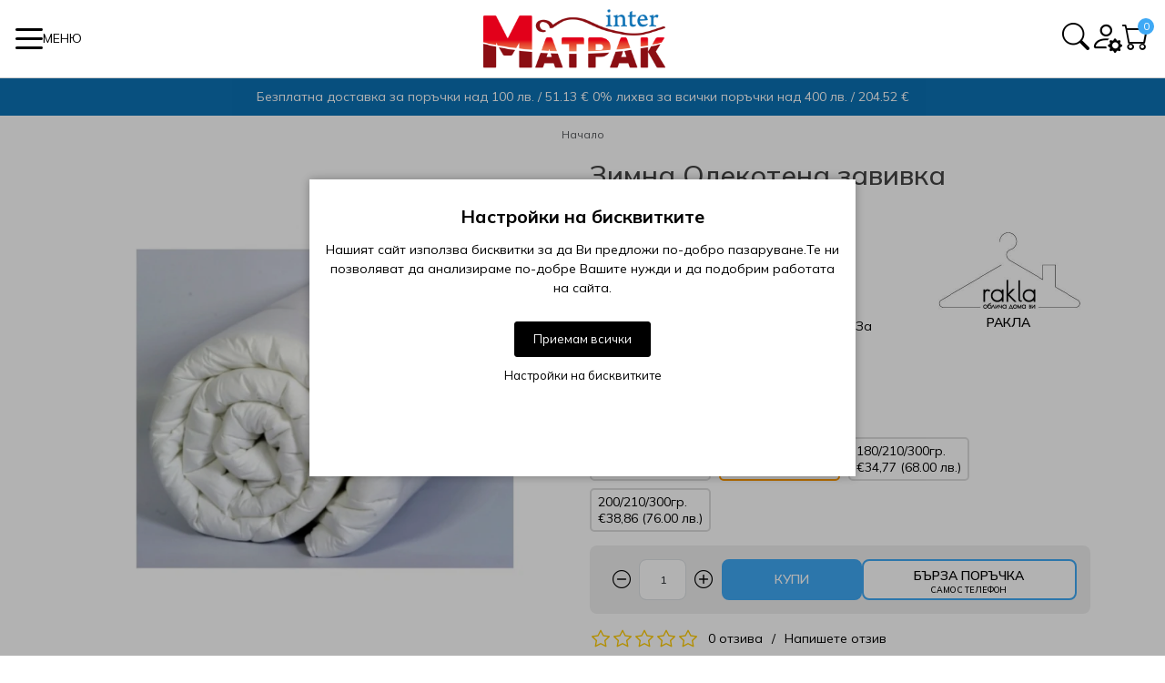

--- FILE ---
content_type: text/html; charset=utf-8
request_url: https://www.intermatrak.com/aksesoari-zavivki-racla--zimna-olekotena-zavivka
body_size: 25083
content:
<!DOCTYPE html>
<html dir="ltr" lang="bg">
<head>
<meta charset="UTF-8" />
<meta name="viewport" content="width=device-width, initial-scale=1">
<meta http-equiv="X-UA-Compatible" content="IE=edge">
<title>ᐉ Зимна Олекотена завивка 150/210/300гр. - Интерматрак</title>
<base href="https://www.intermatrak.com/" />

			
<meta name="description" content="Изберете Зимна Олекотена завивка 150/210/300гр. от категория Завивки Ракла. ✅ Бърза доставка ✅ Ниски цени ✅ Гаранция ☎ Поръчай онлайн или на 0894503109" />
<script src="catalog/view/javascript/jquery/jquery-3.7.0.min.js" type="text/javascript"></script>

<link rel="preconnect" href="https://fonts.googleapis.com">
<link rel="preconnect" href="https://fonts.gstatic.com" crossorigin>
<link href="https://fonts.googleapis.com/css2?family=Mulish:ital,wght@0,200..1000;1,200..1000&display=swap" rel="stylesheet">

<!-- <link href="catalog/view/theme/ponka/stylesheet/bootstrap.min.css" rel="stylesheet" media="screen" />
<link href="catalog/view/theme/ponka/stylesheet/swiper-bundle.min.css" rel="stylesheet" media="screen" />
<link href="catalog/view/javascript/jquery/magnific/magnific-popup.css" rel="stylesheet" media="screen" />
<link href="catalog/view/theme/ponka/stylesheet/mmenu.css" rel="stylesheet" media="screen" />
<link href="catalog/view/theme/ponka/stylesheet/bootstrap-icons.min.css" rel="stylesheet" media="screen" />
<link href="catalog/view/theme/ponka/stylesheet/blog.css" rel="stylesheet" media="screen" />
<link href="catalog/view/theme/ponka/stylesheet/stylesheet.css" rel="stylesheet"> -->

<link rel="preload" href="/min/f=catalog/view/theme/ponka/stylesheet/bootstrap.min.css,catalog/view/theme/ponka/stylesheet/swiper-bundle.min.css,catalog/view/javascript/jquery/magnific/magnific-popup.css,catalog/view/theme/ponka/stylesheet/mmenu.css,catalog/view/theme/ponka/stylesheet/bootstrap-icons.min.css,catalog/view/theme/ponka/stylesheet/blog.css,catalog/view/theme/ponka/stylesheet/stylesheet.css" as="style" />
<link rel="stylesheet" media="screen" href="/min/f=catalog/view/theme/ponka/stylesheet/bootstrap.min.css,catalog/view/theme/ponka/stylesheet/swiper-bundle.min.css,catalog/view/javascript/jquery/magnific/magnific-popup.css,catalog/view/theme/ponka/stylesheet/mmenu.css,catalog/view/theme/ponka/stylesheet/bootstrap-icons.min.css,catalog/view/theme/ponka/stylesheet/blog.css,catalog/view/theme/ponka/stylesheet/stylesheet.css" />

<link href="catalog/view/javascript/hpmrr/kit-series.css" type="text/css" rel="stylesheet" media="screen" />
<link href="catalog/view/javascript/jquery/magnific/magnific-popup.css" type="text/css" rel="stylesheet" media="screen" />
<link href="catalog/view/theme/ponka/js/lightGallery/css/lightgallery.min.css" type="text/css" rel="stylesheet" media="screen" />
<link href="catalog/view/theme/default/template/extension/mt_uni_credit/uni_product.css?ver=1.3.0" type="text/css" rel="stylesheet" media="screen" />
<link href="catalog/view/theme/default/template/extension/mt_dskapi_credit/dskapi_product.css?ver=1.1.1" type="text/css" rel="stylesheet" media="screen" />
<link href="catalog/view/theme/default/template/extension/mt_jet_credit/creditjet_products.css?ver=1.7.6" type="text/css" rel="stylesheet" media="screen" />
<link href="catalog/view/theme/default/stylesheet/tbibank.css" type="text/css" rel="stylesheet" media="screen" />
<script src="catalog/view/theme/ponka/js/mmenu.js" type="text/javascript"></script>
<script src="catalog/view/theme/ponka/js/mburger/index.js" type="module"></script>

<!-- <script src="catalog/view/theme/ponka/js/popper.min.js" type="text/javascript"></script>
<script src="catalog/view/theme/ponka/js/bootstrap.bundle.min.js" type="text/javascript"></script>
<script src="catalog/view/theme/ponka/js/swiper-bundle.min.js" type="text/javascript"></script>
<script src="catalog/view/javascript/jquery/magnific/jquery.magnific-popup.min.js" type="text/javascript"></script>
<script src="catalog/view/theme/ponka/js/common.js" type="text/javascript"></script> -->

<link rel="preload" href="/min/f=catalog/view/theme/ponka/js/popper.min.js,catalog/view/theme/ponka/js/bootstrap.bundle.min.js,catalog/view/theme/ponka/js/swiper-bundle.min.js,catalog/view/javascript/jquery/magnific/jquery.magnific-popup.min.js,catalog/view/theme/ponka/js/common.js" as="script" />
<script src="/min/f=catalog/view/theme/ponka/js/popper.min.js,catalog/view/theme/ponka/js/bootstrap.bundle.min.js,catalog/view/theme/ponka/js/swiper-bundle.min.js,catalog/view/javascript/jquery/magnific/jquery.magnific-popup.min.js,catalog/view/theme/ponka/js/common.js"></script>

<script src="catalog/view/javascript/hpmrr/script.js" type="text/javascript"></script>
<script src="catalog/view/javascript/jquery/magnific/jquery.magnific-popup.min.js" type="text/javascript"></script>
<script src="catalog/view/theme/ponka/js/lightGallery/js/lightgallery-all.min.js" type="text/javascript"></script>
<script src="catalog/view/theme/default/template/extension/mt_uni_credit/uni_product.js?ver=1.3.0" type="text/javascript"></script>
<script src="catalog/view/theme/default/template/extension/mt_dskapi_credit/dskapi_product.js?ver=1.1.1" type="text/javascript"></script>
<script src="catalog/view/theme/default/template/extension/mt_jet_credit/creditjet_products.js?ver=1.7.6" type="text/javascript"></script>

<link href="https://www.intermatrak.com/aksesoari-zavivki-racla--zimna-olekotena-zavivka" rel="canonical" />
<link href="https://www.intermatrak.com/image/catalog/favicon.png" rel="icon" />
<!-- Google tag (gtag.js) -->
<script async src="https://www.googletagmanager.com/gtag/js?id=G-09NYYN7TKH"></script>
<script>
  window.dataLayer = window.dataLayer || [];
  function gtag(){dataLayer.push(arguments);}
  gtag('js', new Date());

  gtag('config', 'G-09NYYN7TKH');
</script>


<style>
.cookie-layout{position:fixed;top:0;left:0;bottom:0;right:0;display:flex;align-items:center;justify-content:center;z-index:1000;background:#0000004D;display:none}
.cookie-consent-banner {background-color:#ffffff;box-shadow:0 0 10px rgba(0,0,0,.3);color:#000;font-size:14px;text-align:center;flex-direction:column;align-items:center;justify-content:center;width:90%;max-width:600px;padding:30px 15px 15px}
.cookie-title{font-size:20px;font-weight:700}
.cookie-btns{display:flex;flex-direction:column;align-items:center}
.btns {font-size:13px;border-radius:3px;text-decoration:none;padding:8px 10px;margin:10px 5px}
.btn-accept {background:#000;color:#fff;border:1px solid #000}
.btn-accept:hover{background:#333}
.btn-accept.all{min-width:150px}
.btn-reject{background:#fff;color:#000;border:1px solid #000}
.btn-reject:hover{background: #efefef}
.btn-customize{background:#fff;color:#000;font-size:13px;padding:0;border:none;text-decoration:none}
.btn-customize:hover{text-decoration:underline}
.btn-customize:active{text-decoration:none}
.cookie-consent-options{display:flex;height:85px;justify-content:center;flex-wrap:wrap;align-items:center;padding-top:15px;flex-direction:row}
.cookie-consent-options label{margin:0 10px;font-size:14px}
.cookie-consent-options input{margin-right:5px}
@media (max-width:570px){.cookie-consent-options{height:105px}}
</style>
			

<meta property="og:title" content="ᐉ Зимна Олекотена завивка 150/210/300гр. - Интерматрак" >
<meta property="og:description" content="Изберете Зимна Олекотена завивка 150/210/300гр. от категория Завивки Ракла. ✅ Бърза доставка ✅ Ниски цени ✅ Гаранция ☎ Поръчай онлайн или на 0894503109" >
<meta property="og:site_name" content="Интерматрак" >
<meta property="og:url" content="https://www.intermatrak.com/aksesoari-zavivki-racla--zimna-olekotena-zavivka" >
<meta property="og:image" content="https://www.intermatrak.com/image/cachewebp/catalog/products/aksesoari-zavivki-racla--zimna-olekotena-zavivka-1-600x315.webp" >
<meta property="og:image:width" content="600" >
<meta property="og:image:height" content="315" >
<meta property="product:price:amount" content="30.17" >
<meta property="product:price:currency" content="EUR" >
<meta property="og:type" content="product" >
                

			<!-- Facebook Pixel -->
<script>
!function(f,b,e,v,n,t,s){if(f.fbq)return;n=f.fbq=function(){n.callMethod?
n.callMethod.apply(n,arguments):n.queue.push(arguments)};if(!f._fbq)f._fbq=n;
n.push=n;n.loaded=!0;n.version='2.0';n.queue=[];t=b.createElement(e);t.async=!0;
t.src=v;s=b.getElementsByTagName(e)[0];s.parentNode.insertBefore(t,s)}(window,
document,'script','https://connect.facebook.net/en_US/fbevents.js');
fbq('init', '264383734996364');
fbq('track', 'PageView', {eventID: '17690951835042'});
fbq('track', 'ViewContent', {content_ids: ['1229'],content_name: 'Зимна Олекотена завивка 150/210/300гр.',content_type: 'product',value: '30.17',currency: 'EUR'}, {eventID: '17690951829612'});
</script>
<!-- End Facebook Pixel -->
						
<script src="//code.jivo.ru/widget/Kcvz0tZCFf" async></script>

<style>
/*.labels-wrapper {position:absolute; z-index:999; color:#fff; text-transform:uppercase; font-weight:bold; line-height:1.75;}
.labels-wrapper.position_upleft {top:5px; left:15px; right:auto;}
.labels-wrapper.position_upright {top:5px; right:15px; left:auto;}
.labels {padding:0 10px; margin-bottom:5px;}*/
		.label-sale{background-color:#FB5012FF;color:#FFFFFFFF;}.label-bestseller{background-color:#3FA9F5FF;color:#FFFFFFFF;}.label-new{background-color:#3FA9F5FF;color:#FFFFFFFF;}.label-freeshipping{background-color:#FAFAFAFF;color:#000000FF;}.label-stock-5{background-color:#FF0000FF;color:#FFFFFFFF;}.label-0{background-color:#F53F4EFF;color:#FFFFFFFF;}
</style>
			

				                
</head>
<body>

                            

			<noscript><img height="1" width="1" style="display:none" src="https://www.facebook.com/tr?id=264383734996364&ev=PageView&noscript=1" /></noscript>
						
<header class="navbar sticky-top">
  <div class="main-header">
    <div class="container-fluid">
      <div class="p-menu">
  <mm-burger
    menu="mainmenu"
    fx="spin"
    ease="ease"
    role="button"
    tabindex="0"
    title="Open the menu"
  ><span class="d-none d-sm-block">Меню</span></mm-burger>
  
  <nav id="mainmenu">
    <ul>
                      <li><a href="specials">Промоции</a></li>
                              <li><a href="matratsi">Матраци</a>
                          <ul>
                                <li><a href="javascript:void(0)">По вид</a>
                                      <ul>
                                              <li><a href="matratsi/ednolitsevi">Еднолицев</a></li>
                                              <li><a href="matratsi/dvulitsev">Двулицев</a></li>
                                              <li><a href="matratsi/detski-bebeshki">Детски</a></li>
                                              <li><a href="https://www.intermatrak.com/matratsi">Виж всички видове матраци</a></li>
                                          </ul>
                                  </li>
                                <li><a href="javascript:void(0)">По размер</a>
                                      <ul>
                                              <li><a href="matratsi/matratsi-82-190">82/190</a></li>
                                              <li><a href="matratsi/matratsi-90-190">90/190</a></li>
                                              <li><a href="matratsi/matratsi-120-190">120/190</a></li>
                                              <li><a href="matratsi/matratsi-144-190">144/190</a></li>
                                              <li><a href="matratsi/matratsi-164-190">164/190</a></li>
                                              <li><a href="matratsi/matratsi-90-200">90/200</a></li>
                                              <li><a href="matratsi/matratsi-120-200">120/200</a></li>
                                              <li><a href="matratsi/matratsi-140-200">140/200</a></li>
                                              <li><a href="matratsi/matratsi-160-200">160/200</a></li>
                                              <li><a href="matratsi/matratsi-180-200">180/200</a></li>
                                              <li><a href="https://www.intermatrak.com/matratsi">Виж всички размери матраци</a></li>
                                          </ul>
                                  </li>
                                <li><a href="javascript:void(0)">По твърдост</a>
                                      <ul>
                                              <li><a href="matratsi/tvyrdost-mek">Мек</a></li>
                                              <li><a href="matratsi/tvyrdost-mek-sreden">Мек до средно твърд</a></li>
                                              <li><a href="matratsi/tvyrdost-sreden">Средно твърд</a></li>
                                              <li><a href="matratsi/tvyrdost-sreden-tvyrd">Средно твърд до твърд</a></li>
                                              <li><a href="matratsi/tvyrdost-tvyrd">Твърд</a></li>
                                              <li><a href="https://www.intermatrak.com/matratsi">Виж всички матраци</a></li>
                                          </ul>
                                  </li>
                                <li><a href="/matratsi/matratsi-magniflex">Матраци Magniflex</a>
                                  </li>
                                <li><a href="matratsi/matratsi-isleep">Матраци Isleep</a>
                                  </li>
                                <li><a href="/matratsi/matratsi-ted">Матраци Тед</a>
                                  </li>
                                <li><a href="matratsi/matratsi-nani">Матраци Нани</a>
                                  </li>
                                <li><a href="matratsi/matratsi-paradise">Матраци Парадайс</a>
                                  </li>
                                <li><a href="matratsi/matratsi-kambo">Матраци Камбо</a>
                                  </li>
                                <li><a href="matratsi/matratsi-mollyflex">Матраци Mollyflex</a>
                                  </li>
                                <li><a href="matratsi/matratsi-tempur">Матраци Tempur</a>
                                  </li>
                                <li><a href="matratsi/matratsi-ecotex">Матраци Ecotex</a>
                                  </li>
                                <li><a href="matratsi/matratsi-bellanote">Матраци Bellanote</a>
                                  </li>
                                <li><a href="matratsi/matratsi-don-almohadon">Матраци Don Almohadon</a>
                                  </li>
                                <li><a href="matratsi/matratsi-dream-on">Матраци Dream On</a>
                                  </li>
                                <li><a href="matratsi/matratsi-epicrest">Матраци Epicrest</a>
                                  </li>
                                <li><a href="matratsi/matratsi-essence-sleep">Матраци Essence Sleep</a>
                                  </li>
                                <li><a href="matratsi/matratsi-green-fabric">Матраци Green Fabric</a>
                                  </li>
                                <li><a href="matratsi/matratsi-happy-dreams">Матраци Happy Dreams</a>
                                  </li>
                                <li><a href="matratsi/matratsi-home-of-wool">Матраци Home of Wool</a>
                                  </li>
                                <li><a href="matratsi/matratsi-matisan">Матраци Matisan</a>
                                  </li>
                                <li><a href="matratsi/matratsi-proflex">Матраци Proflex</a>
                                  </li>
                                <li><a href="matratsi/matratsi-relaxico">Матраци Relaxico</a>
                                  </li>
                                <li><a href="matratsi/matratsi-sealy">Матраци Sealy</a>
                                  </li>
                                <li><a href="matratsi/matratsi-skypur">Матраци Skypur</a>
                                  </li>
                                <li><a href="matratsi/matratsi-sleepwell">Матраци Sleepwell</a>
                                  </li>
                                <li><a href="matratsi/matratsi-stearns-foster">Матраци Stearns&amp;Foster</a>
                                  </li>
                                <li><a href="matratsi/matratsi-stepin2nature">Матраци Stepin2Nature</a>
                                  </li>
                                <li><a href="matratsi/matratsi-turkmen">Матраци Turkmen</a>
                                  </li>
                                <li><a href="matratsi/matratsi-verthora">Матраци Verthora</a>
                                  </li>
                                <li><a href="matratsi/matratsi-viki">Матраци Viki</a>
                                  </li>
                                <li><a href="matratsi/matratsi-yataks">Матраци Yataks</a>
                                  </li>
                                <li><a href="matratsi/matratsi-blyan">Матраци Блян</a>
                                  </li>
                                <li><a href="matratsi/matratsi-ivveks">Матраци Иввекс</a>
                                  </li>
                                <li><a href="matratsi/matratsi-irim">Матраци Ирим</a>
                                  </li>
                                <li><a href="matratsi/matratsi-latex">Матраци Латекс</a>
                                  </li>
                                <li><a href="matratsi/matratsi-rosmari">Матраци РосМари</a>
                                  </li>
                                <li><a href="matratsi/matratsi-hegra">Матраци Хегра</a>
                                  </li>
                                <li class="see-all"><a href="matratsi">Виж всички Матраци</a></li>
              </ul>
                    </li>
                              <li><a href="https://www.intermatrak.com/topmatratsi">Топ матраци</a>
                          <ul>
                                <li><a href="javascript:void(0)">По състав</a>
                                      <ul>
                                              <li><a href="topmatratsi/topmatratsi-memori-pyana">Мемори пяна</a></li>
                                              <li><a href="topmatratsi/topmatratsi-visokoelastichna-pyana">Високоеластична пяна</a></li>
                                              <li><a href="topmatratsi/topmatratsi-latex">Латекс</a></li>
                                              <li><a href="topmatratsi/topmatratsi-vylna">Вълна</a></li>
                                              <li><a href="https://www.intermatrak.com/topmatratsi">Виж всички топ матраци</a></li>
                                          </ul>
                                  </li>
                                <li><a href="javascript:void(0)">По размер</a>
                                      <ul>
                                              <li><a href="topmatratsi/topmatratsi-82-190">82/190</a></li>
                                              <li><a href="topmatratsi/topmatratsi-90-190">90/190</a></li>
                                              <li><a href="topmatratsi/topmatratsi-120-190">120/190</a></li>
                                              <li><a href="topmatratsi/topmatratsi-144-190">144/190</a></li>
                                              <li><a href="topmatratsi/topmatratsi-164-190">164/190</a></li>
                                              <li><a href="topmatratsi/topmatratsi-90-200">90/200</a></li>
                                              <li><a href="topmatratsi/topmatratsi-120-200">120/200</a></li>
                                              <li><a href="topmatratsi/topmatratsi-140-200">140/200</a></li>
                                              <li><a href="topmatratsi/topmatratsi-160-200">160/200</a></li>
                                              <li><a href="topmatratsi/topmatratsi-180-200">180/200</a></li>
                                              <li><a href="https://www.intermatrak.com/topmatratsi">Виж всички размери топ матраци</a></li>
                                          </ul>
                                  </li>
                                <li><a href="topmatratsi/top-matratsi-magniflex">Топ матраци Magniflex</a>
                                  </li>
                                <li><a href="topmatratsi/top-matratsi-isleep">Топ матраци Isleep</a>
                                  </li>
                                <li><a href="topmatratsi/top-matratsi-ted">Топ матраци Тед</a>
                                  </li>
                                <li><a href="topmatratsi/top-matratsi-nani">Топ матраци Нани</a>
                                  </li>
                                <li><a href="topmatratsi/top-matratsi-paradise">Топ матраци Парадайс</a>
                                  </li>
                                <li><a href="topmatratsi/top-matratsi-mebeli-kambo">Топ матраци Мебели Камбо</a>
                                  </li>
                                <li><a href="topmatratsi/top-matratsi-mollyflex">Топ матраци Mollyflex</a>
                                  </li>
                                <li><a href="topmatratsi/top-matratsi-tempur">Топ матраци Tempur</a>
                                  </li>
                                <li><a href="topmatratsi/top-matratsi-ecotex">Топ матраци Ecotex</a>
                                  </li>
                                <li><a href="topmatratsi/top-matratsi-bellanote">Топ матраци Bellanote</a>
                                  </li>
                                <li><a href="topmatratsi/top-matratsi-essence-sleep">Топ матраци Essence Sleep</a>
                                  </li>
                                <li><a href="topmatratsi/top-matratsi-happy-dreams">Топ матраци Happy Dreams</a>
                                  </li>
                                <li><a href="topmatratsi/top-matratsi-home-of-wool">Топ матраци Home of wool</a>
                                  </li>
                                <li><a href="topmatratsi/top-matratsi-proflex">Топ матраци Proflex</a>
                                  </li>
                                <li><a href="topmatratsi/top-matratsi-sleepwell">Топ матраци SleepWell</a>
                                  </li>
                                <li><a href="topmatratsi/top-matratsi-verthora">Топ матраци Verthora</a>
                                  </li>
                                <li><a href="topmatratsi/top-matratsi-viki">Топ матраци Viki</a>
                                  </li>
                                <li><a href="topmatratsi/top-matratsi-blian">Топ матраци Блян</a>
                                  </li>
                                <li><a href="topmatratsi/top-matratsi-ivveks">Топ матраци Иввекс</a>
                                  </li>
                                <li><a href="topmatratsi/top-matratsi-latex">Топ матраци Латекс</a>
                                  </li>
                                <li><a href="topmatratsi/top-matratsi-rosmari">Топ матраци РосМари</a>
                                  </li>
                                <li><a href="topmatratsi/top-matratsi-hegra">Топ матраци Хегра</a>
                                  </li>
                                <li><a href="topmatratsi/top-matratsi-sleep-me">Топ матраци Sleep Me</a>
                                  </li>
                                <li><a href="topmatratsi/top-matratsi-puffy">Топ матраци Puffy</a>
                                  </li>
                                <li class="see-all"><a href="https://www.intermatrak.com/topmatratsi">Виж всички Топ матраци</a></li>
              </ul>
                    </li>
                              <li><a href="/tapitsirani-legla">Тапицирани легла, основи и панели</a>
                          <ul>
                                <li><a href="https://www.intermatrak.com/tapitsirani-legla">Тапицирани легла</a>
                                  </li>
                                <li><a href="javascript:void(0)">Тапицирани легла по размер</a>
                                      <ul>
                                              <li><a href="tapicirani-legla/tapicirani-legla-82-190">82/190</a></li>
                                              <li><a href="tapicirani-legla/tapicirani-legla-90-190">90/190</a></li>
                                              <li><a href="tapicirani-legla/tapicirani-legla-120-190">120/190</a></li>
                                              <li><a href="tapicirani-legla/tapicirani-legla-144-190">144/190</a></li>
                                              <li><a href="tapicirani-legla/tapicirani-legla-164-190">164/190</a></li>
                                              <li><a href="tapicirani-legla/tapicirani-legla-90-200">90/200</a></li>
                                              <li><a href="tapicirani-legla/tapicirani-legla-120-200">120/200</a></li>
                                              <li><a href="tapitsirani-legla/tapicirani-legla-140-200">140/200</a></li>
                                              <li><a href="tapicirani-legla/tapicirani-legla-160-200">160/200</a></li>
                                              <li><a href="tapicirani-legla/tapicirani-legla-180-200">180/200</a></li>
                                              <li><a href="https://www.intermatrak.com/tapicirani-legla">Виж всички размери тапицирани легла</a></li>
                                          </ul>
                                  </li>
                                <li><a href="https://www.intermatrak.com/tapicirani-osnovi">Тапицирани основи</a>
                                  </li>
                                <li><a href="https://www.intermatrak.com/tapicirani-paneli">Тапицирани панели</a>
                                  </li>
                                <li><a href="tapitsirani-legla/tapitsirani-legla-isleep">Тапицирани легла Isleep</a>
                                  </li>
                                <li><a href="tapitsirani-legla/tapitsirani-legla-nani">Тапицирани легла Нани</a>
                                  </li>
                                <li><a href="tapitsirani-legla/tapitsirani-legla-ted">Тапицирани легла Тед</a>
                                  </li>
                                <li><a href="tapicirani-osnovi/tapitsirani-legla-paradisе">Тапицирани легла Парадайс</a>
                                  </li>
                                <li><a href="tapitsirani-legla/tapitsirani-legla-latex">Тапицирани легла Латекс</a>
                                  </li>
                                <li><a href="tapitsirani-legla/tapitsirani-legla-irim">Тапицирани легла Ирим</a>
                                  </li>
                                <li><a href="tapitsirani-legla/tapitsirani-legla-ivveks">Тапицирани легла Иввекс</a>
                                  </li>
                                <li><a href="tapitsirani-legla/tapitsirani-legla-genomax">Тапицирани легла Геномакс</a>
                                  </li>
                                <li><a href="tapitsirani-legla/tapitsirani-legla-sealy">Тапицирани легла Sealy</a>
                                  </li>
                                <li><a href="tapitsirani-legla/tapitsirani-legla-turkmen">Тапицирани легла Turkmen</a>
                                  </li>
                                <li><a href="tapitsirani-legla/tapitsirani-legla-tutku">Тапицирани легла Tutku</a>
                                  </li>
                                <li><a href="tapitsirani-legla/tapitsirani-legla-ergodesing">Тапицирани легла Ergodesing</a>
                                  </li>
                                <li><a href="tapitsirani-legla/tapitsirani-legla-viki">Тапицирани легла Вики</a>
                                  </li>
                                <li><a href="tapitsirani-legla/tapitsirani-legla-yataks">Тапицирани легла Yataks</a>
                                  </li>
                                <li><a href="tapitsirani-legla/tapitsirani-legla-mebeli-creativ">Тапицирани лелга Мебели Креатив</a>
                                  </li>
                                <li><a href="tapitsirani-legla/tapitsirani-legla-mebeli-kambo">Тапицирани легла Мебели Камбо</a>
                                  </li>
                                <li><a href="tapitsirani-legla/tapitsirani-legla-aya-home">Тапицирани легла Aya Home</a>
                                  </li>
                                <li><a href="tapitsirani-legla/tapitsirani-legla-mebeli-mob">Тапицирани легла Мебели Моб</a>
                                  </li>
                                <li class="see-all"><a href="/tapitsirani-legla">Виж всички Тапицирани легла, основи и панели</a></li>
              </ul>
                    </li>
                              <li><a href="https://www.intermatrak.com/podmatrachni-ramki">Подматрачни рамки</a>
                          <ul>
                                <li><a href="javascript:void(0)">По размер</a>
                                      <ul>
                                              <li><a href="podmatrachni-ramki/podmatrachni-ramki-82-190">82/190</a></li>
                                              <li><a href="podmatrachni-ramki/podmatrachni-ramki-90-190">90/190</a></li>
                                              <li><a href="podmatrachni-ramki/podmatrachni-ramki-120-190">120/190</a></li>
                                              <li><a href="podmatrachni-ramki/podmatrachni-ramki-144-190">144/190</a></li>
                                              <li><a href="podmatrachni-ramki/podmatrachni-ramki-164-190">164/190</a></li>
                                              <li><a href="podmatrachni-ramki/podmatrachni-ramki-90-200">90/200</a></li>
                                              <li><a href="podmatrachni-ramki/podmatrachni-ramki-120-200">120/200</a></li>
                                              <li><a href="podmatrachni-ramki/podmatrachni-ramki-140-200">140/200</a></li>
                                              <li><a href="podmatrachni-ramki/podmatrachni-ramki-160-200">160/200</a></li>
                                              <li><a href="podmatrachni-ramki/podmatrachni-ramki-180-200">180/200</a></li>
                                              <li><a href="https://www.intermatrak.com/podmatrachni-ramki">Виж всички размери подматрачни рамки</a></li>
                                          </ul>
                                  </li>
                                <li><a href="podmatrachni-ramki/podmatrachni-ramki-rosmari">Подматрачни рамки РосМари</a>
                                  </li>
                                <li><a href="podmatrachni-ramki/podmatrachni-ramki-isleep">Подматрачни рамки Isleep</a>
                                  </li>
                                <li><a href="podmatrachni-ramki/podmatrachni-ramki-paradise">Подматрачни рамки Paradise</a>
                                  </li>
                                <li><a href="podmatrachni-ramki/podmatrachni-ramki-nani">Подматрачни рамки Нани</a>
                                  </li>
                                <li><a href="podmatrachni-ramki/podmatrachni-ramki-ted">Подматрачни рамки Тед</a>
                                  </li>
                                <li><a href="podmatrachni-ramki/podmatrachni-ramki-kambo">Подматрачни рамки Камбо</a>
                                  </li>
                                <li><a href="podmatrachni-ramki/podmatrachni-ramki-tempur">Подматрачни рамки Tempur</a>
                                  </li>
                                <li><a href="podmatrachni-ramki/podmatrachni-ramki-sm-metal">Подматрачни рамки SM Metal</a>
                                  </li>
                                <li><a href="podmatrachni-ramki/podmatrachni-ramki-mollyflex">Подматрачни рамки Mollyflex</a>
                                  </li>
                                <li><a href="podmatrachni-ramki/podmatrachni-ramki-happy-dreams">Подматрачни рамки Happy Dreams</a>
                                  </li>
                                <li><a href="podmatrachni-ramki/podmatrachni-ramki-blian">Подматрачни рамки Блян</a>
                                  </li>
                                <li class="see-all"><a href="https://www.intermatrak.com/podmatrachni-ramki">Виж всички Подматрачни рамки</a></li>
              </ul>
                    </li>
                              <li><a href="https://www.intermatrak.com/vyzglavnitsi">Възглавници</a>
                          <ul>
                                <li><a href="javascript:void(0)">По материал</a>
                                      <ul>
                                              <li><a href="vyzglavnitsi/vyzglavnitsi-memori-pyana">Мемори пяна</a></li>
                                              <li><a href="vyzglavnitsi/vyzglavnitsi-visokoelastichna-pyana">Високоеластична пяна</a></li>
                                              <li><a href="vyzglavnitsi/vyzglavnitsi-silikonov-puh">Силиконов пух</a></li>
                                              <li><a href="vyzglavnitsi/vyzglavnitsi-gyshi-puh">Гъши пух</a></li>
                                              <li><a href="vyzglavnitsi/vyzglavnitsi-ot-latex">Латекс</a></li>
                                              <li><a href="vyzglavnitsi/vyzglavnitsi-vylna">Вълна</a></li>
                                              <li><a href="https://www.intermatrak.com/vyzglavnitsi">Виж всички възглавници</a></li>
                                          </ul>
                                  </li>
                                <li><a href="javascript:void(0)">По вид</a>
                                      <ul>
                                              <li><a href="vyzglavnitsi/vyzglavnitsi-anatomichni">Анатомични</a></li>
                                              <li><a href="vyzglavnitsi/vyzglavnitsi-klasicheski">Класически</a></li>
                                              <li><a href="vyzglavnitsi/vyzglavnitsi-ortopedichni">Ортопедични</a></li>
                                              <li><a href="vyzglavnitsi/vyzglavnitsi-ergonomichni">Ергономични</a></li>
                                              <li><a href="https://www.intermatrak.com/dekorativni-vuzglavnici">Декоративни</a></li>
                                              <li><a href="https://www.intermatrak.com/vyzglavnitsi">Виж всички видове възглавници</a></li>
                                          </ul>
                                  </li>
                                <li><a href="vyzglavnitsi/vyzglavnitsi-magniflex">Възглавници Magniflex</a>
                                  </li>
                                <li><a href="vyzglavnitsi/vyzglavnitsi-isleep">Възглавници Isleep</a>
                                  </li>
                                <li><a href="vyzglavnitsi/vyzglavnitsi-ted">Възглавници Тед</a>
                                  </li>
                                <li><a href="vyzglavnitsi/vyzglavnitsi-nani">Възглавници Нани</a>
                                  </li>
                                <li><a href="vyzglavnitsi/vyzglavnitsi-paradise">Възглавници Парадайс</a>
                                  </li>
                                <li><a href="vyzglavnitsi/vyzglavnitsi-mollyflex">Възглавници Mollyflex</a>
                                  </li>
                                <li><a href="vyzglavnitsi/vyzglavnitsi-ecotex">Възглавници Екотекс</a>
                                  </li>
                                <li><a href="vyzglavnitsi/vyzglavnitsi-don-almohadon">Възглавници DonAlmohadon</a>
                                  </li>
                                <li><a href="vyzglavnitsi/vyzglavnitsi-essence-sleep">Възглавници Essence Sleep</a>
                                  </li>
                                <li><a href="vyzglavnitsi/vyzglavnitsi-home-of-wool">Възглавници Home of wool</a>
                                  </li>
                                <li><a href="vyzglavnitsi/vyzglavnitsi-latex">Възглавници Латекс</a>
                                  </li>
                                <li><a href="vyzglavnitsi/vyzglavnitsi-tempur">Възглавници Tempur</a>
                                  </li>
                                <li><a href="vyzglavnitsi/vyzglavnitsi-dilios">Възглавници Dilios</a>
                                  </li>
                                <li><a href="vyzglavnitsi/vyzglavnitsi-dream-on">Възглавници Dream On</a>
                                  </li>
                                <li><a href="vyzglavnitsi/vyzglavnitsi-edendown">Възглавници EdenDown</a>
                                  </li>
                                <li><a href="vyzglavnitsi/vyzglavnitsi-blian">Възглавници Блян</a>
                                  </li>
                                <li><a href="vyzglavnitsi/vyzglavnitsi-rosmari">Възглавници РосМари</a>
                                  </li>
                                <li><a href="vyzglavnitsi/vyzglavnitsi-dormia">Възглавници Dormia</a>
                                  </li>
                                <li><a href="vyzglavnitsi/vyzglavnitsi-sleep-me">Възглавници Sleep me</a>
                                  </li>
                                <li><a href="vyzglavnitsi/vyzglavnitsi-sleep-well">Възглавници SleepWell</a>
                                  </li>
                                <li><a href="vyzglavnitsi/vyzglavnitsi-stepin2nature">Възглавници Stepin2narute</a>
                                  </li>
                                <li><a href="vyzglavnitsi/vyzglavnitsi-verthora">Възглавници Verthora</a>
                                  </li>
                                <li><a href="vyzglavnitsi/vyzglavnitsi-relaxico">Възглавници Relaxico</a>
                                  </li>
                                <li><a href="vyzglavnitsi/vyzglavnitsi-technogel-sleeping">Възглавници Technogel Sleeping</a>
                                  </li>
                                <li><a href="vyzglavnitsi/vyzglavnitsi-white-boutique">Възглавници White boutique</a>
                                  </li>
                                <li><a href="vyzglavnitsi/vyzglavnitsi-rakla">Възглавници Ракла</a>
                                  </li>
                                <li><a href="vyzglavnitsi/vyzglavnitsi-roxyma-dream">Възглавници Roxyma Dream</a>
                                  </li>
                                <li class="see-all"><a href="https://www.intermatrak.com/vyzglavnitsi">Виж всички Възглавници</a></li>
              </ul>
                    </li>
                              <li><a href="https://www.intermatrak.com/spalno-belio">Спално бельо</a>
                          <ul>
                                <li><a href="https://www.intermatrak.com/spalno-belyo">Комплекти спално бельо</a>
                                  </li>
                                <li><a href="javascript:void(0)">По брой части</a>
                                      <ul>
                                              <li><a href="spalno-belyo/spalno-belyo-3-chasti">3 части</a></li>
                                              <li><a href="spalno-belyo/spalno-belyo-4-chasti">4 части</a></li>
                                              <li><a href="spalno-belyo/spalno-belyo-5-chasti">5 части</a></li>
                                              <li><a href="spalno-belyo/spalno-belyo-6-chasti">6 части</a></li>
                                              <li><a href="https://www.intermatrak.com/spalno-belyo">Виж всички спални комплекти</a></li>
                                          </ul>
                                  </li>
                                <li><a href="https://www.intermatrak.com/zavivki">Завивки</a>
                                  </li>
                                <li><a href="https://www.intermatrak.com/charshafi-s-lastik">Чаршафи с ластик</a>
                                  </li>
                                <li><a href="https://www.intermatrak.com/protektori">Протектори</a>
                                  </li>
                                <li><a href="https://www.intermatrak.com/kalyfki">Калъфки за възглавници</a>
                                  </li>
                                <li><a href="https://www.intermatrak.com/kalafi-za-zavivki">Пликове за завивки</a>
                                  </li>
                                <li><a href="https://www.intermatrak.com/charshaf">Чаршафи</a>
                                  </li>
                                <li><a href="https://www.intermatrak.com/protektori-vazglavnici">Протектори за възглавници</a>
                                  </li>
                                <li><a href="https://www.intermatrak.com/havlia">Хавлии</a>
                                  </li>
                                <li><a href="https://www.intermatrak.com/shalteta">Шалтета</a>
                                  </li>
                                <li><a href="spalno-belyo/spalni-komplekti-ted">Тед</a>
                                  </li>
                                <li><a href="spalno-belyo/spalni-komplekti-dilios">Dilios</a>
                                  </li>
                                <li><a href="spalno-belyo/spalni-komplekti-roxyma-dream">Roxyma Dream</a>
                                  </li>
                                <li><a href="spalno-belyo/spalni-komplekti-nicole-taneff">Nicole Taneff</a>
                                  </li>
                                <li><a href="spalno-belio/protectori-isleep">Isleep</a>
                                  </li>
                                <li><a href="spalno-belio/protectori-mollyflex">Mollyflex</a>
                                  </li>
                                <li><a href="spalno-belio/protectori-paradise">Парадайс</a>
                                  </li>
                                <li><a href="spalno-belio/spalno-belio-ecotex">Екотекс</a>
                                  </li>
                                <li><a href="spalno-belio/protectori-blian">Блян</a>
                                  </li>
                                <li><a href="spalno-belio/protectori-don-almohadon">Don Almohadon</a>
                                  </li>
                                <li><a href="spalno-belio/protectori-dream-on">Dream On</a>
                                  </li>
                                <li><a href="spalno-belio/protectori-happy-dreams">Happy Dreams</a>
                                  </li>
                                <li><a href="spalno-belio/spalno-belio-home-of-wool">Home of wool</a>
                                  </li>
                                <li><a href="spalno-belio/spalno-belio-white-boutique">White Boutique</a>
                                  </li>
                                <li><a href="spalno-belio/protectori-velfon">Velfon</a>
                                  </li>
                                <li><a href="spalno-belio/spalno-belio-edendown">EdenDown</a>
                                  </li>
                                <li><a href="spalno-belio/spalni-complekti-curt-bauer">Curt Bauer</a>
                                  </li>
                                <li class="see-all"><a href="https://www.intermatrak.com/spalno-belio">Виж всички Спално бельо</a></li>
              </ul>
                    </li>
                              <li><a href="https://www.intermatrak.com/dekoracii">Декорации и подаръци Gam art decor</a>
                          <ul>
                                <li><a href="https://www.intermatrak.com/naturalni-sveshti">Натурални свещи</a>
                                  </li>
                                <li><a href="https://www.intermatrak.com/grivni">Гривни</a>
                                  </li>
                                <li><a href="https://www.intermatrak.com/chasovnitsi">Часовници</a>
                                  </li>
                                <li><a href="https://www.intermatrak.com/vechni-rozi">Естествени вечни рози</a>
                                  </li>
                                <li><a href="https://www.intermatrak.com/estestveni-vechni-rozi-na-edro-i-drebno">Естествени вечни рози на едро и дребно</a>
                                  </li>
                                <li><a href="https://www.intermatrak.com/sapuneni-rozi">Сапунени рози</a>
                                  </li>
                                <li><a href="https://www.intermatrak.com/sapuneni-rozi-na-drebno">Сапунени рози на дребно</a>
                                  </li>
                                <li><a href="https://www.intermatrak.com/dekoratsii-gam-art-decor">Декорации</a>
                                  </li>
                                <li><a href="https://www.intermatrak.com/gipsokeramichni-figurki">Гипсокерамични фигурки</a>
                                  </li>
                                <li><a href="https://www.intermatrak.com/kartini">Картини</a>
                                  </li>
                                <li><a href="https://www.intermatrak.com/ramki-za-snimki">Рамки за снимки</a>
                                  </li>
                                <li><a href="https://www.intermatrak.com/bukvi-ot-epoksidna-smola">Букви от епоксидна смола</a>
                                  </li>
                                <li><a href="https://www.intermatrak.com/klyuchodyrjatel">Ключодържатели</a>
                                  </li>
                                <li><a href="https://www.intermatrak.com/noshtna-lampa">Нощни лампи</a>
                                  </li>
                                <li><a href="https://www.intermatrak.com/podarachni-plikove">Подаръчни пликове</a>
                                  </li>
                                <li><a href="https://www.intermatrak.com/podaruci">Подаръци</a>
                                  </li>
                                <li><a href="https://www.intermatrak.com/chashi">Чаши</a>
                                  </li>
                                <li><a href="https://www.intermatrak.com/personalizirani-tefteri">Персонализирани тефтери</a>
                                  </li>
                                <li class="see-all"><a href="https://www.intermatrak.com/dekoracii">Виж всички Декорации и подаръци Gam art decor</a></li>
              </ul>
                    </li>
                              <li><a href="https://www.intermatrak.com/legla-i-spalni">Мебели за спалня</a>
                          <ul>
                                <li><a href="https://www.intermatrak.com/spalni-komplecti">Спални комплекти</a>
                                  </li>
                                <li><a href="https://www.intermatrak.com/legla">Легла</a>
                                  </li>
                                <li><a href="https://www.intermatrak.com/garderobi">Гардероби</a>
                                  </li>
                                <li><a href="https://www.intermatrak.com/skrinove">Скринове</a>
                                  </li>
                                <li><a href="https://www.intermatrak.com/noshtni-shkafcheta">Нощни шкафчета</a>
                                  </li>
                                <li><a href="https://www.intermatrak.com/pohodni-legla">Походни легла</a>
                                  </li>
                                <li class="see-all"><a href="https://www.intermatrak.com/legla-i-spalni">Виж всички Мебели за спалня</a></li>
              </ul>
                    </li>
                              <li><a href="https://www.intermatrak.com/dnevna">Мебели за дневна</a>
                          <ul>
                                <li><a href="https://www.intermatrak.com/meka-mebel">Мека мебел</a>
                                  </li>
                                <li><a href="https://www.intermatrak.com/fotioili">Фотьойли</a>
                                  </li>
                                <li><a href="https://www.intermatrak.com/masi">Холни маси</a>
                                  </li>
                                <li><a href="https://www.intermatrak.com/tv-shkafove">ТВ шкафове</a>
                                  </li>
                                <li><a href="https://www.intermatrak.com/vitrini">Витрини</a>
                                  </li>
                                <li><a href="https://www.intermatrak.com/detski-stolcheta">Детски столчета</a>
                                  </li>
                                <li><a href="https://www.intermatrak.com/barbaron">Барбарони</a>
                                  </li>
                                <li class="see-all"><a href="https://www.intermatrak.com/dnevna">Виж всички Мебели за дневна</a></li>
              </ul>
                    </li>
                              <li><a href="https://www.intermatrak.com/mebeli-za-ofis">Мебели за офис</a>
                          <ul>
                                <li><a href="https://www.intermatrak.com/byuro">Бюра</a>
                                  </li>
                                <li><a href="https://www.intermatrak.com/etazherki">Етажерки</a>
                                  </li>
                                <li><a href="https://www.intermatrak.com/modulni-sistemi">Модулни системи</a>
                                  </li>
                                <li><a href="https://www.intermatrak.com/ofis-stolove">Офис столове</a>
                                  </li>
                                <li class="see-all"><a href="https://www.intermatrak.com/mebeli-za-ofis">Виж всички Мебели за офис</a></li>
              </ul>
                    </li>
                              <li><a href="https://www.intermatrak.com/pochistvasti-preparati">Препарати</a>
                          <ul>
                                <li><a href="https://www.intermatrak.com/dezinfektsiya">Препарати за Дезинфекция</a>
                                  </li>
                                <li><a href="https://www.intermatrak.com/pochistvane-na-damaski-i-kilimi">Препарати за почистване на дамаски и килими</a>
                                  </li>
                                <li><a href="https://www.intermatrak.com/probiotitsi">Пробиотични Препарати</a>
                                  </li>
                                <li><a href="https://www.intermatrak.com/za-lichna-higiena">Препарати за лична хигиена</a>
                                  </li>
                                <li><a href="https://www.intermatrak.com/za-domashni-lyubimtsi">Препарати за домашни любимци</a>
                                  </li>
                                <li><a href="https://www.intermatrak.com/perilni-preparati">Перилни препарати</a>
                                  </li>
                                <li class="see-all"><a href="https://www.intermatrak.com/pochistvasti-preparati">Виж всички Препарати</a></li>
              </ul>
                    </li>
                    
						<li><a href="https://www.intermatrak.com/brands">Производител:</a>
               <ul>
				                    <li><a href="https://www.intermatrak.com/ayahome">Aya Home</a></li>
                                    <li><a href="https://www.intermatrak.com/bellanote">Bellanote</a></li>
                                    <li><a href="https://www.intermatrak.com/spalno-belio-curt-bauer">Curt Bauer</a></li>
                                    <li><a href="https://www.intermatrak.com/Dilios">Dilios</a></li>
                                    <li><a href="https://www.intermatrak.com/donalmohadon">Don Almohadon</a></li>
                                    <li><a href="https://www.intermatrak.com/dormia">Dormia</a></li>
                                    <li><a href="https://www.intermatrak.com/dream-on">Dream On</a></li>
                                    <li><a href="https://www.intermatrak.com/ecocleaner">Ecocleaner</a></li>
                                    <li><a href="https://www.intermatrak.com/ecotex">Ecotex</a></li>
                                    <li><a href="https://www.intermatrak.com/edendown">EdenDown</a></li>
                                    <li><a href="https://www.intermatrak.com/epicrest">Epicrest</a></li>
                                    <li><a href="https://www.intermatrak.com/ergodesign">Ergodesing</a></li>
                                    <li><a href="https://www.intermatrak.com/essence-sleep">Essence Sleep</a></li>
                                    <li><a href="https://www.intermatrak.com/gma-art-decor">GAM Art Decor</a></li>
                                    <li><a href="https://www.intermatrak.com/green-fabric">Green Fabric</a></li>
                                    <li><a href="https://www.intermatrak.com/happy-dreams">Happy Dreams</a></li>
                                    <li><a href="https://www.intermatrak.com/home-of-wool">Home of Wool</a></li>
                                    <li><a href="https://www.intermatrak.com/isleep">Isleep</a></li>
                                    <li><a href="https://www.intermatrak.com/lazboy">LazBoy</a></li>
                                    <li><a href="https://www.intermatrak.com/linea">Linea</a></li>
                                    <li><a href="https://www.intermatrak.com/magniflex">Magniflex</a></li>
                                    <li><a href="https://www.intermatrak.com/matisan">Matisan</a></li>
                                    <li><a href="https://www.intermatrak.com/mollyflex">Mollyflex</a></li>
                                    <li><a href="https://www.intermatrak.com/nicole-taneff-logo-color">NicoleTaneff</a></li>
                                    <li><a href="https://www.intermatrak.com/paradise">Paradise</a></li>
                                    <li><a href="https://www.intermatrak.com/proflex">Proflex</a></li>
                                    <li><a href="https://www.intermatrak.com/puffy">Puffy</a></li>
                                    <li><a href="https://www.intermatrak.com/relaxico">Relaxico</a></li>
                                    <li><a href="https://www.intermatrak.com/roxyma-dream">Roxyma Dream</a></li>
                                    <li><a href="https://www.intermatrak.com/sealy">Sealy</a></li>
                                    <li><a href="https://www.intermatrak.com/skypur">Skypur</a></li>
                                    <li><a href="https://www.intermatrak.com/sleep-me">Sleep Me</a></li>
                                    <li><a href="https://www.intermatrak.com/matraci-sleepwell">SleepWell</a></li>
                                    <li><a href="https://www.intermatrak.com/ms-metal">SM Metal</a></li>
                                    <li><a href="https://www.intermatrak.com/smart-homes">Smart homes</a></li>
                                    <li><a href="https://www.intermatrak.com/stearns-and-foster">Stearns &amp; Foster</a></li>
                                    <li><a href="https://www.intermatrak.com/stepin2nature">Stepin2Nature</a></li>
                                    <li><a href="https://www.intermatrak.com/technogel-sleeping">Technogel Sleeping</a></li>
                                    <li><a href="https://www.intermatrak.com/tempur">Tempur</a></li>
                                    <li><a href="https://www.intermatrak.com/turkmen">Turkmen</a></li>
                                    <li><a href="https://www.intermatrak.com/tutku">Tutku</a></li>
                                    <li><a href="https://www.intermatrak.com/verthora">Verthora</a></li>
                                    <li><a href="https://www.intermatrak.com/viki">Viki</a></li>
                                    <li><a href="https://www.intermatrak.com/white-boutique">White Boutique</a></li>
                                    <li><a href="https://www.intermatrak.com/yana">Yana</a></li>
                                    <li><a href="https://www.intermatrak.com/yataks">Yataks</a></li>
                                    <li><a href="https://www.intermatrak.com/blian">Блян</a></li>
                                    <li><a href="https://www.intermatrak.com/velfont">Велфонт</a></li>
                                    <li><a href="https://www.intermatrak.com/genomaks">Геномакс</a></li>
                                    <li><a href="https://www.intermatrak.com/ecomebel">Екомебел</a></li>
                                    <li><a href="https://www.intermatrak.com/ivveks">Иввекс</a></li>
                                    <li><a href="https://www.intermatrak.com/brand-intermatrak">Интерматрак</a></li>
                                    <li><a href="https://www.intermatrak.com/irim">Ирим</a></li>
                                    <li><a href="https://www.intermatrak.com/latex">Латекс</a></li>
                                    <li><a href="https://www.intermatrak.com/mebeli-mob">Мебели Mob</a></li>
                                    <li><a href="https://www.intermatrak.com/mebeli-dimov">Мебели Димов</a></li>
                                    <li><a href="https://www.intermatrak.com/mebeli-kambo">Мебели Камбо</a></li>
                                    <li><a href="https://www.intermatrak.com/mebeli-creativ">Мебели Креатив</a></li>
                                    <li><a href="https://www.intermatrak.com/nani">Нани</a></li>
                                    <li><a href="https://www.intermatrak.com/racla">Ракла</a></li>
                                    <li><a href="https://www.intermatrak.com/rosmari">РосМари</a></li>
                                    <li><a href="https://www.intermatrak.com/ted">ТЕД</a></li>
                                    <li><a href="https://www.intermatrak.com/hegra">Хегра</a></li>
                                </ul>
		    </li>
						
    </ul>
  </nav>

   
</div>
      <div id="logo">
        <a href="https://www.intermatrak.com/"><img src="https://www.intermatrak.com/image/catalog/logo.png" title="Интерматрак" alt="Интерматрак" class="img-responsive" /></a>
              </div>
      <div class="p-main-icons">
        <a href="#searchblock"><i class="fa fa-search"></i></a>

<div id="searchblock">
  <div class="searchblock-container">
    <div class="searchblock-container-inner">
      <div class="input-group">
        <input type="text" name="search" value="" placeholder="Търсене" class="form-control input-lg" />
        <button type="button" class="btn btn-default btn-lg"><i class="fa fa-search"></i></button>
      </div>
    </div>
  </div>
</div>
        <div class="dropdown">
          <a class="dropdown-toggle" id="dropdownAccountSettings" data-bs-toggle="dropdown" aria-expanded="false">
            <i class="fa fa-person-gear"></i>
          </a>
          <ul class="dropdown-menu dropdown-menu-end dropdown-account-settings" aria-labelledby="dropdownAccountSettings">
            <li class="dropdown-item"><span class="dropdown-title">Профил</span></li>
                        <li class="dropdown-item dropdown-item-profile"><a href="https://www.intermatrak.com/account/register"><i class="fa fa-person"></i> Регистрирайте се</a> | <a href="https://www.intermatrak.com/account/login">Влез</a></li>
                        <li class="dropdown-item"><a class="dropdown-item-wishlist" href="https://www.intermatrak.com/account/wishlist" id="wishlist-total"><i class="fa fa-heart"></i> <span>Любими продукти (0)</span></a></li>
            <li class="dropdown-item"><a class="dropdown-item-compare" href="https://www.intermatrak.com/product-compare" id="compare-total"><i class="fa fa-sliders"></i> <span>Сравни (0)</span></a></li>
                                    <li><hr class="dropdown-divider"></li>
            <li class="dropdown-item">  <form action="https://www.intermatrak.com/index.php?route=common/currency/currency" method="post" enctype="multipart/form-data" id="form-currency">
    <span class="dropdown-title">Валута</span>
    <ul class="currency-select-block">
            
      <li class="active">
                <button class="currency-select btn btn-main" type="button" name="EUR">€ Euro</button>
              </li>      
            
      <li >
                <button class="currency-select btn btn-main" type="button" name="BGN">Български лев  лв.</button>
              </li>      
          </ul>
    <input type="hidden" name="code" value="" />
    <input type="hidden" name="redirect" value="https://www.intermatrak.com/aksesoari-zavivki-racla--zimna-olekotena-zavivka" />
  </form>
</li>
                      </ul>
        </div>
        <div id="cart">
  <a href="#minicart" id="cart-button-open-close"><i class="fa fa-shopping-cart"></i> <span id="cart-total">0</span></a>
 
  <div id="minicart">
    <div id="minicart-content">
            <div class="minicart-empty">Вашата количка е празна!</div>
          </div>
  </div>
</div>

      </div>
    </div>
  </div>
</header>
<div id="top">
  <div class="container-fluid justify-content-center">
    <div>Безплатна доставка за поръчки над 100 лв. / 51.13 € 0% лихва за всички поръчки над 400 лв. / 204.52 €</div>
    <div class="d-flex">
    </div>
  </div>
</div>
<div id="product-product">
  <div class="container">
    <ul class="breadcrumb">
            <li><a href="https://www.intermatrak.com/">Начало</a></li>
            <li><a href="https://www.intermatrak.com/aksesoari-zavivki-racla--zimna-olekotena-zavivka">Зимна Олекотена завивка 150/210/300гр.</a></li>
          </ul>
    
<!-- DSK Credit API - wiley68 -->
<!-- DSK Credit API - wiley68 -->
            

<!-- UNI Credit - wiley68 -->
<!-- UNI Credit - wiley68 -->
            
    <div class="row" id="content">
      <div class="col-md-6"> 
                                <div class="text-center">
          <img class="thumb-image single img-fluid" src="https://www.intermatrak.com/image/cachewebp/catalog/products/aksesoari-zavivki-racla--zimna-olekotena-zavivka-1-750x750.webp" alt="Зимна Олекотена завивка 150/210/300гр." data-zoom-image="https://www.intermatrak.com/image/cachewebp/catalog/products/aksesoari-zavivki-racla--zimna-olekotena-zavivka-1-1000x1000.webp" width="750" height="750" />
          <!--video-->
        </div>
                      </div>
      <div class="col-md-6">
        <h1>Зимна Олекотена завивка 150/210/300гр.</h1>

            						
        <div class="row">
          <div class="col-md-7">
            <ul class="list-unstyled">
              <li class="product-model">Код на продукта: 1229</li>
                                                                                    <li><strong>Размер:</strong> 150/210/300гр.</li>
                                                        
				  		<li><strong>Състав:</strong> Силиконов пух, Памук</li>
		  		<li><strong>Сезон:</strong> Зимна</li>
		  		<li><strong>Големина:</strong> За спалня, За единично легло, За детско легло</li>
						
            </ul>
          </div>
                      <div class="col-md-5 brand-image"><a href="https://www.intermatrak.com/racla"><img src="https://www.intermatrak.com/image/cachewebp/catalog/brands/rakla-360x180.webp" alt="Ракла">Ракла</a></div>
                  </div>
                <ul class="list-unstyled">
                    <li>
            <h2><span data-value='30.1662' class='autocalc-product-price'>€30,17 (59.00 лв.)</span></h2>
          </li>
                                                </ul>
                
						
        
		        <div id="product">
		       
                              
            		   
          <div class="product-buy-block">
            <div class="form-group">
              <div class="pr-quantity">
                <input type="hidden" name="product_id" value="1229" />
                
                <div class="input-group">
                  <span class="input-group-btn">
                    <button class="btn btn-default" onclick="minus()" aria-label="Quantity decrease"><i class="fa fa-dash-circle"></i></button>
                  </span>
                  <input type="text" name="quantity" aria-label="Quantity" value="1" id="input-quantity" size="2" class="form-control text-center" />
                  <span class="input-group-btn">
                    <button class="btn btn-default" onclick="plus()" aria-label="Quantity increase"><i class="fa fa-plus-circle"></i></button>
                  </span>
                </div>
              </div>

              <button type="button" id="button-cart" data-loading-text="Зареждане..." class="btn btn-primary btn-lg btn-block">Купи</button>
            
                            <button type="button" id="button-fast" data-loading-text="Зареждане..." class="btn btn-fastorder btn-lg" onclick="fastbuy('1229');">Бърза поръчка<span>само с телефон</span></button>
                          </div>

<!-- avalon кредитен калкулатор UNI Credit -->
                        <!--  Show panel -->
<!-- avalon кредитен калкулатор UNI Credit -->
        

                    <!-- DSK Credit API - wiley68 -->
                                        <!-- DSK Credit API - wiley68 -->
                
  

<!-- avalon кредитен калкулатор -->
    <input type="hidden" id="jet_price" value="30.1662" />
    <input type="hidden" id="jet_product_id" value="1229" />
    <input type="hidden" id="jet_variation_id" value="" />
    <input type="hidden" id="jet_card_in" value="1" />
    <div id="jet-product-button-container" style="display:none;padding-top:0px;">
        <div id="jet_alert_overlay" class="jet_alert_overlay"></div>
        <div id="jet_alert_box"></div>
                <table class="jet_table_img" id="btn_jet" style="display:none !important">
            <tr>
                <td class="jet_button_table">
                    <img 
                        class="jet_logo" 
                        src="catalog/view/theme/ponka/image/jet.png" 
                        alt="Кредитен модул ПБ Лични Финанси" 
                        title="Кредитен модул ПБ Лични Финанси" 
                    />
                </td>
            </tr>
                        <tr>
                <td class="jet_button_table">
					<div>Купи на изплащане</div>
                                            <div>
                            <span id="jet_vnoski_text"></span> вноски по <span><span id="jet_vnoska"></span> лв.</span><br />
                            <span style="font-size:75%;font-weight:400;">(<span id="jet_vnoska_second"></span> евро)</span>
                        </div>
                                    </td>
            </tr>
                    </table>
                <table class="jet_table_img" id="btn_jet_card">
            <tr>
                <td class="jet_button_table">
                    <img 
                        class="jet_logo" 
                        src="catalog/view/theme/ponka/image/jet.png" 
                        alt="Специални предложения само за клиенти, които вече имат кредитна карта, издадена от ПБ Лични Финанси." 
                        title="Специални предложения само за клиенти, които вече имат кредитна карта, издадена от ПБ Лични Финанси." 
                    />
                </td>
            </tr>
                        <tr>
                <td class="jet_button_table">
					<div>0% лихва</div>
                                            <div>
                            <span id="jet_vnoski_text_card"></span> вноски по <span><span id="jet_vnoska_card"></span> лв.</span><br />
                            <span style="font-size:75%;font-weight:400;">(<span id="jet_vnoska_card_second"></span> евро)</span>
                        </div>
                                    </td>
            </tr>
                    </table>
            </div>
    
    <div id="jet-product-popup-container" class="modalpayment_jet">
        <div class="modalpayment-content_jet">
            <div id="jet_body">
                <div class="jet_PopUp_Detailed_v1">
                    <div class="jet_Mask">
                        <div id="jet_step_1">
                            <div class="jet_row">
                                <div class="jet_column_left">
                                    Първоначална вноска (лв.)
                                </div>
                                <div class="jet_column_right">
                                    <input 
                                        class="jet_input_text_active" 
                                        type="number" 
                                        min="0"
                                        id="jet_parva" 
                                        value=0 
                                    />
                                    <button 
                                        type="button" 
                                        id="btn_preizcisli" 
                                        class="jet_button_preizcisli"
                                    >Преизчисли</button>
                                </div>
                            </div>
                            <div class="jet_row">
                                <div class="jet_column_left">
                                                                            Цена на стоките (лв.
                                        <span style='font-size:60%;font-weight:400;height:16px;'>&nbsp;/&nbsp;евро</span>)
                                                                    </div>
                                <div class="jet_column_right">
                                                                            <div class="jet_input_text jet_disable">
                                            <div><span id="jet_priceall"></span></div>
                                            <div>
                                                <span>/</span><span id="jet_priceall_second"></span>
                                            </div>
                                        </div>
                                                                    </div>
                            </div>
                            <div class="jet_row">
                                <div class="jet_column_left">
                                    Брой погасителни вноски
                                </div>
                                <div class="jet_column_right">
                                    <select
                                        id="jet_vnoski" 
                                        class="jet_input_text"
                                    >
                                        <option value="3" >3 месеца</option>
                                        <option value="6" >6 месеца</option>
                                        <option value="9" selected>9 месеца</option>
                                        <option value="10" >10 месеца</option>
                                        <option value="12" >12 месеца</option>
                                        <option value="15" >15 месеца</option>
                                        <option value="18" >18 месеца</option>
                                        <option value="24" >24 месеца</option>
                                        <option value="30" >30 месеца</option>
                                        <option value="36" >36 месеца</option>
                                    </select>
                                </div>
                            </div>
                            <div class="jet_row">
                                <div class="jet_column_left">
                                                                            Общ размер на кредита (лв.
                                        <span style='font-size:60%;font-weight:400;height:16px;'>&nbsp;/&nbsp;евро</span>)
                                                                    </div>
                                <div class="jet_column_right">
                                                                            <div class="jet_input_text jet_disable">
                                            <div><span id="jet_total_credit_price"></span></div>
                                            <div>
                                                <span>/</span><span id="jet_total_credit_price_second"></span>
                                            </div>
                                        </div>
                                                                    </div>
                            </div>
                            <div class="jet_row">
                                <div class="jet_column_left">
                                                                            Месечна вноска (лв.
                                        <span style='font-size:60%;font-weight:400;height:16px;'>&nbsp;/&nbsp;евро</span>)
                                                                    </div>
                                <div class="jet_column_right">
                                                                            <div class="jet_input_text jet_disable">
                                            <div><span id="jet_vnoska_popup"></span></div>
                                            <div>
                                                <span>/</span><span id="jet_vnoska_popup_second"></span>
                                            </div>
                                        </div>
                                                                    </div>
                            </div>
                            <div class="jet_row">
                                <div class="jet_column_left">
                                    Фикс ГПР (%)
                                </div>
                                <div class="jet_column_right">
                                    <div class="jet_input_text jet_disable">
                                        <div><span id="jet_gpr"></span></div>
                                        <div></div>
                                    </div>
                                </div>
                            </div>
                            <div class="jet_row">
                                <div class="jet_column_left">
                                    ГЛП (%)
                                </div>
                                <div class="jet_column_right">
                                    <div class="jet_input_text jet_disable">
                                        <div><span id="jet_glp"></span></div>
                                        <div></div>
                                    </div>
                                </div>
                            </div>
                            <div class="jet_row">
                                <div class="jet_column_left">
                                                                            Обща стойност на плащанията (лв.
                                        <span style='font-size:60%;font-weight:400;height:16px;'>&nbsp;/&nbsp;евро</span>)
                                                                    </div>
                                <div class="jet_column_right">
                                                                            <div class="jet_input_text jet_disable">
                                            <div><span id="jet_obshto"></span></div>
                                            <div>
                                                <span>/</span><span id="jet_obshto_second"></span>
                                            </div>
                                        </div>
                                                                    </div>
                            </div>
                            <div class="jet_hr"></div>
                            <div class="jet_row_footer">
                                <div style="padding-bottom: 5px;">
                                    <input 
                                        type="checkbox" 
                                        name="uslovia" 
                                        value="uslovia" 
                                        id="uslovia" 
                                        class="jet_uslovia"
                                    />
                                    &nbsp;&nbsp;&nbsp;
                                    <a 
                                        href="https://www.postbank.bg/common-conditions-PFBG" 
                                        class="jet_uslovia_a" 
                                        title="Условия за кандидатстване на ПБ Лични Финанси" 
                                        target="_blank"
                                    >
                                        <span style="font-size: 14px;">Запознах се с условията за кандидатстване на ПБ Лични финанси</span>
                                    </a>
                                </div>
                                <div>
                                    <input 
                                        type="checkbox" 
                                        name="uslovia1" 
                                        value="uslovia1" 
                                        id="uslovia1" 
                                        class="jet_uslovia"
                                    />
                                    &nbsp;&nbsp;&nbsp;
                                    <a 
                                        https://www.postbank.bg/Personal-Data-PFBG-retailers 
                                        class="jet_uslovia_a" 
                                        title="Регламент (ЕС) 2016/679 от 27 април 2016 г. за защита на физическите лица по отношение на обработката на лични данни и за свободното движение на такива данни и за отмяна на Директива 95/46 / ЕО" 
                                        target="_blank"
                                    >
                                        <span style="font-size: 14px;">"GDPR" означава Регламент (ЕС) 2016/679 от 27 април 2016 г. за защита на физическите лица по отношение на обработката на лични данни и за свободното движение на такива данни и за отмяна на Директива 95/46 / ЕО</span>
                                    </a>
                                </div>
                            </div>
                            <div class="jet_row_bottom">
                                <button 
                                    type="button" 
                                    class="jet_btn" 
                                    id="back_jetcredit"
                                >Откажи</button>
                                <button 
                                    type="button" 
                                    class="jet_btn" 
                                    id="buy_cart_jetcredit"
                                >Добави в количката</button>
                                <button 
                                    type="button" 
                                    class="jet_btn" 
                                    id="buy_jetcredit" 
                                    style="opacity: 0.5;" 
                                    disabled
                                >Купи на изплащане</button>
                            </div>
                        </div>
                        
                        <div id="jet_step_2">
                            <div class="jet_row">
                                <div class="jet_column_left">
                                    Име *
                                </div>
                                <div class="jet_column_right">
                                    <input 
                                        class="jet_input_text_active jet_left" 
                                        type="text"
                                        id="jet_name" 
                                        autocomplete="off"
                                        value="" 
                                    />
                                    <input 
                                        type="hidden"
                                        id="jet_lname" 
                                        autocomplete="off"
                                        value="" 
                                    />
                                </div>
                            </div>
                            <div class="jet_row">
                                <div class="jet_column_left">
                                    Фамилия *
                                </div>
                                <div class="jet_column_right">
                                    <input 
                                        class="jet_input_text_active jet_left" 
                                        type="text"
                                        id="jet_lastname" 
                                        autocomplete="off"
                                        value="" 
                                    />
                                </div>
                            </div>
                            <div class="jet_row">
                                <div class="jet_column_left">
                                    ЕГН *
                                </div>
                                <div class="jet_column_right">
                                    <input 
                                        class="jet_input_text_active jet_left" 
                                        type="text"
                                        id="jet_egn" 
                                        autocomplete="off"
                                        value="" 
                                    />
                                </div>
                            </div>
                            <div class="jet_row">
                                <div class="jet_column_left">
                                    Мобилен телефон *
                                </div>
                                <div class="jet_column_right">
                                    <input 
                                        class="jet_input_text_active jet_left" 
                                        type="text"
                                        id="jet_phone" 
                                        autocomplete="off"
                                        value="" 
                                    />
                                </div>
                            </div>
                            <div class="jet_row">
                                <div class="jet_column_left">
                                    E-Mail *
                                </div>
                                <div class="jet_column_right">
                                    <input 
                                        class="jet_input_text_active jet_left" 
                                        type="text"
                                        id="jet_email" 
                                        autocomplete="off"
                                        value="" 
                                    />
                                </div>
                            </div>
                            <div class="jet_hr"></div>
                            <div class="jet_row_footer">
                                <div style="padding-bottom: 5px;">
                                    <input 
                                        type="checkbox" 
                                        name="uslovia2" 
                                        value="uslovia2" 
                                        id="uslovia2" 
                                        class="jet_uslovia"
                                    />
                                    &nbsp;&nbsp;&nbsp;
                                    <a 
                                        href="https://www.postbank.bg/common-conditions-PFBG" 
                                        class="jet_uslovia_a" 
                                        title="Условия за кандидатстване на ПБ Лични Финанси" 
                                        target="_blank"
                                    >
                                        <span style="font-size: 14px;">Запознах се с условията за кандидатстване на ПБ Лични финанси</span>
                                    </a>
                                </div>
                            </div>
                            <div class="jet_row_bottom">
                                <button 
                                    type="button" 
                                    class="jet_btn" 
                                    id="back2_jetcredit"
                                >Назад</button>
                                <div style="flex: 1;"></div>
                                <button 
                                    type="button" 
                                    class="jet_btn" 
                                    id="close_jetcredit"
                                >Откажи</button>
                                <button 
                                    type="button" 
                                    class="jet_btn" 
                                    id="buy2_jetcredit" 
                                    style="opacity: 0.5;" 
                                    disabled
                                >Изпрати</button>
                            </div>
                        </div>
                        
                    </div>
                </div>
            </div>
        </div>
    </div>
<!-- avalon кредитен калкулатор -->
        
                        <div class="unicredit-btn"></div>
          </div>
        </div>
                <div class="rating">
                    <span class="fa fa-stack"><i class="fa fa-star-o fa-stack-1x"></i></span>                    <span class="fa fa-stack"><i class="fa fa-star-o fa-stack-1x"></i></span>                    <span class="fa fa-stack"><i class="fa fa-star-o fa-stack-1x"></i></span>                    <span class="fa fa-stack"><i class="fa fa-star-o fa-stack-1x"></i></span>                    <span class="fa fa-stack"><i class="fa fa-star-o fa-stack-1x"></i></span>           
          <a href="javasctipt:void(0)" id="scrollToReviews">0 отзива</a> /<a href="javasctipt:void(0)" data-bs-toggle="modal" data-bs-target="#reviewModal">Напишете отзив</a>
        </div>
                <div class="additional-buttons">
          <button type="button" class="btn btn-link" title="Добави в желани" onclick="wishlist.add('1229');"><i class="fa fa-heart"></i> Добави в желани</button>
          <button type="button" class="btn btn-link" title="Добави за сравняване" onclick="compare.add('1229');"><i class="fa fa-exchange"></i> Добави за сравняване</button>
        </div>
        
      </div>
    </div>
  </div>
  
		<style type="text/css">/*.image_attributes {padding-bottom:20px}
ul#image_attributes,
ul#image_attributes li {
margin: 0;
padding: 0;
}

ul#image_attributes li {
display: inline-block;
vertical-align: top;
text-align:center;
zoom: 1;
*display: inline;
}
ul#image_attributes li img {
width: 60px;
min-height: 60px;
}*/</style>
       <div class="image_attributes mt-5">
              <ul id="image_attributes">
        <li><img src="https://www.intermatrak.com/image/cachewebp/catalog/icons/breathing-50x50.webp" alt="Дишащ" /><br />Дишащ</li>
                </ul>
            </div>
  <div class="container mt-5">
    <div id="description-block">
      <div class="module-title-center">Описание</div>
      
                				    <p>За уютните зимни вечери и топлото легло трябва да подсигуриш зимна олекотена завивка.</p> <p><strong>Лицев плат:</strong> 50% Памук / 50% Полиестер<br /> <strong>Пълнеж:</strong> Силиконизирана вата - 2 пласта (300 грама)</p> <p><strong>Размери:</strong></p> <ul> <li>140 х 210 см.</li> <li>150 х 210 см.</li> <li>180 х 210 см.</li> <li>200 х 210 см.</li> </ul> <p>Произход: България</p> <p>Доставка:<br /> При наличност на продукта в склад, срок на доставка - 3 работни дни.<br /> Ако продукта не е наличен на склад, срок на доставка - от 15 до 40 работни дни.</p>
				                
            <p>Вижте още продукти от категория:
                 <a href="https://www.intermatrak.com/spalno-belio/spalno-belio-rakla">Ракла</a>          
      </p>
          </div>
  </div>
    <div class="pr-column-left-block">
    <div class="container">
      <div class="row">
        <div class="col-xs-12">
          <aside id="column-left" class="col-sm-2 hidden-xs">
    <div class="row justify-content-center">
      <div class="col-sm-6 col-md-3">
      <div class="block_icon">
            <a href="#text-popup0" class="popup-icon0">
        <img class="icon-image" src="https://www.intermatrak.com/image/cachewebp/catalog/design/delivery-120x120.webp" alt="Безплатна доставка">
        <div class="icon-content">
          <span>Безплатна доставка</span>
          за поръчки над 100 лв. / 51.13 €
        </div>
      </a>
                  <div id="text-popup0" class="white-popup mfp-hide">
        <p>Всички поръчки на стойност над 100 лв. / 51.13 € се изпращат с <b>безплатна доставка</b> до всяка точка на страната, независимо дали доставката ще е до личен адрес или до адрес на куриер.</p><p>За всички поръчки със стойност под 100 лв. / 51.13 € се начислява доставка в размер на 10 лв./5,11€, независимо дали ще бъде до личен адрес или до офис на куриерската фирма.</p>               
      </div>
          </div>
  </div>
<script>
$(document).ready(function() {
	$('.popup-icon0').magnificPopup({
		type: 'inline'
	});
});
</script>
    <div class="col-sm-6 col-md-3">
      <div class="block_icon">
            <a href="#text-popup1" class="popup-icon1">
        <img class="icon-image" src="https://www.intermatrak.com/image/cachewebp/catalog/design/return-120x120.webp" alt="Възможност за връщане">
        <div class="icon-content">
          <span>Възможност за връщане</span>
          до 14 дневен срок от закупуването
        </div>
      </a>
                  <div id="text-popup1" class="white-popup mfp-hide">
        <p>Всички стоки, закупени онлайн, подлежат на връщане в срок от 14 дни съгласно разпоредбите на Закона за защита на потребителите (ЗЗП). Върнатият продукт трябва да бъде в запазен търговски вид. Разходите по връщането са за сметка на клиента.</p><p>Сумата за продукта се възстановява по банков път в рамките на 15 работни дни след получаване и проверка на върнатата стока. Изключение от правото на връщане правят артикули, изработени по индивидуална поръчка на клиента.</p><p>При желание за връщане клиента трябва изрично да ни уведоми писмено на електронна поща info@intermatrak.com</p>               
      </div>
          </div>
  </div>
<script>
$(document).ready(function() {
	$('.popup-icon1').magnificPopup({
		type: 'inline'
	});
});
</script>
    <div class="col-sm-6 col-md-3">
      <div class="block_icon">
            <a href="#text-popup2" class="popup-icon2">
        <img class="icon-image" src="https://www.intermatrak.com/image/cachewebp/catalog/design/leasing-120x120.webp" alt="Купуване на изплащане">
        <div class="icon-content">
          <span>Купуване на изплащане</span>
          с 0% оскъпяване
        </div>
      </a>
                  <div id="text-popup2" class="white-popup mfp-hide">
        <p>Всички поръчки на стойност над €204.52 (400 лв.), направени в нашия сайт, могат да бъдат закупени на изплащане с 0% лихва. Условията и периодът на изплащане зависят от избраната кредитна компания.</p><p>Възможности за изплащане без лихва:</p><ul><li><b>TBI Bank</b>: 5 + 1 вноски – 5 месечни вноски към TBI Bank и една първоначална вноска към Интерматрак.</li><li><b>UniCredit Bulbank</b>: 5 + 1 вноски – 5 месечни вноски към UniCredit Bulbank и една първоначална вноска към Интерматрак.</li><li><b>ПБ Лични финанси</b>: Възможност за 6- или 9-месечни вноски, с опция за първоначална вноска или без.</li><li><b>Банка ДСК</b>: Възможност за 6, 10, 15 или 20 месечни вноски, с опция за първоначална вноска или без.</li></ul><p>Сумата се разпределя равномерно на броя месечни вноски без начисляване на лихва.</p><p>За периоди над тези условия предлагаме изплащане с минимален лихвен процент за срок до 60 месеца.</p>               
      </div>
          </div>
  </div>
<script>
$(document).ready(function() {
	$('.popup-icon2').magnificPopup({
		type: 'inline'
	});
});
</script>
    <div class="col-sm-6 col-md-3">
      <div class="block_icon">
            <a href="#text-popup3" class="popup-icon3">
        <img class="icon-image" src="https://www.intermatrak.com/image/cachewebp/catalog/design/gift-120x120.webp" alt="Подаръци">
        <div class="icon-content">
          <span>Подаръци</span>
          при покупка на определени продукти
        </div>
      </a>
                  <div id="text-popup3" class="white-popup mfp-hide">
        <p>Всеки продукт, който е включен в кампания с подарък, има ясно упомената информация за това в описанието си.</p><p>Подаръците не могат да се комбинират с опцията за покупка на изплащане с 0% лихва.</p>               
      </div>
          </div>
  </div>
<script>
$(document).ready(function() {
	$('.popup-icon3').magnificPopup({
		type: 'inline'
	});
});
</script>
</div>

  </aside>

        </div>
      </div>
    </div>
  </div>
    <div class="container mt-5" id="tab-review">
        <div class="module-title-center">Отзиви (0)           <span class="fa fa-stack"><i class="fa fa-star-o fa-stack-1x"></i></span>                    <span class="fa fa-stack"><i class="fa fa-star-o fa-stack-1x"></i></span>                    <span class="fa fa-stack"><i class="fa fa-star-o fa-stack-1x"></i></span>                    <span class="fa fa-stack"><i class="fa fa-star-o fa-stack-1x"></i></span>                    <span class="fa fa-stack"><i class="fa fa-star-o fa-stack-1x"></i></span>          </div>
    <div class="reviews-innercontent">
      
				<div id="review">
										<p>Този продукт няма отзиви.</p>
					 
				</div>
				
      <button type="button" class="btn btn-primary" data-bs-toggle="modal" data-bs-target="#reviewModal" aria-label="Напишете отзив">Напишете отзив</button>
    </div>

    <!-- Modal -->
    <div class="modal fade" id="reviewModal" tabindex="-1" aria-labelledby="reviewModalLabel">
      <div class="modal-dialog modal-lg">
        <div class="modal-content">
          <div class="modal-header">
            <div class="modal-title" id="reviewModalLabel">Напишете отзив</div>
            <button type="button" class="btn-close" data-bs-dismiss="modal" aria-label="Close"></button>
          </div>
          <div class="modal-body">
            <form class="form-horizontal" id="form-review">
                            <div class="form-group required">
                <div class="col-sm-12">
                  <label class="control-label" for="input-name">Вашето име</label>
                  <input type="text" name="name" value="" id="input-name" class="form-control" />
                </div>
              </div>
              <div class="form-group required">
                <div class="col-sm-12">
                  <label class="control-label" for="input-review">Вашият отзив</label>
                  <textarea name="text" rows="5" id="input-review" class="form-control"></textarea>
                  <div class="help-block"><span class="text-danger">Бележка:</span> Не се допускат кодове!</div>
                </div>
              </div>
              <div class="form-group required">
                <div class="col-sm-12">
                  <label class="control-label">Рейтинг</label>
                  &nbsp;&nbsp;&nbsp; Лош&nbsp;
                  <input type="radio" name="rating" value="1" />
                  &nbsp;
                  <input type="radio" name="rating" value="2" />
                  &nbsp;
                  <input type="radio" name="rating" value="3" />
                  &nbsp;
                  <input type="radio" name="rating" value="4" />
                  &nbsp;
                  <input type="radio" name="rating" value="5" />
                  &nbsp;Добър</div>
              </div>
              <fieldset>
  <legend>Антибот</legend>
  <div class="form-group required">
        <label class="col-sm-4 control-label" for="input-captcha">Въведете кода в полето по-долу</label>
    <div class="col-sm-8">
      <div class="input-group captcha-group">
        <span class="input-group-addon"><img src="index.php?route=extension/captcha/basic/captcha" alt=""></span>
        <input type="text" name="captcha" id="input-captcha" class="form-control">
              </div>
    </div>
      </div>
</fieldset>

              <div class="buttons clearfix">
                <div class="pull-right">
                  <button type="button" id="button-review" data-loading-text="Зареждане..." class="btn btn-primary" aria-label="Продължи">Продължи</button>
                </div>
              </div>
                          </form>
          </div>
        </div>
      </div>
    </div>
            <div class="module-title-center">От същата категория</div>

<div class="module mb-4 universal-products"> 
  <div class="row row-cols-2 row-cols-sm-4 row-cols-md-5">
        <div class="col product-layout product-grid">
      <div class="product-thumb h-100">

						
        <a href="https://www.intermatrak.com/aksesoari-protektori-protector-classic">
          <img src="https://www.intermatrak.com/image/cachewebp/catalog/products/aksesoari-protektori-protector-classic-500x500.webp" alt="Протектор Класик" title="Протектор Класик" class="img-fluid image">
<img src="https://www.intermatrak.com/image/cachewebp/catalog/brands/ted-180x90.webp" alt="" title="" class="brand-image">          <span class="product-title">Протектор Класик</span>
        </a>
                <div class="rating">
                     
          <span class="fa fa-stack"><i class="fa fa-star fa-stack-1x"></i><i class="fa fa-star-o fa-stack-1x"></i></span>
                               
          <span class="fa fa-stack"><i class="fa fa-star fa-stack-1x"></i><i class="fa fa-star-o fa-stack-1x"></i></span>
                               
          <span class="fa fa-stack"><i class="fa fa-star fa-stack-1x"></i><i class="fa fa-star-o fa-stack-1x"></i></span>
                               
          <span class="fa fa-stack"><i class="fa fa-star fa-stack-1x"></i><i class="fa fa-star-o fa-stack-1x"></i></span>
                               
          <span class="fa fa-stack"><i class="fa fa-star fa-stack-1x"></i><i class="fa fa-star-o fa-stack-1x"></i></span>
                            </div>
                                    <div class="hpm-block hpm-block-cat hpm-block-cat1">
        
 <!--                            <div class="column-attr_190">
                    <h4>Размер</h4>
                    <div class="hpm-button-wrapper">
                                                                                                                        <a data-pid="20787" data-toggle="tooltip" data-placement="top" data-html="true" title="Протектор Класик 82/190" href="https://www.intermatrak.com/protektor-klasik-82-190" class="hpm-button ">82/190<div class='hpmrr-price' >€12,27 (24.00 лв.)</div></a>
                                                                                                                                <a data-pid="20788" data-toggle="tooltip" data-placement="top" data-html="true" title="Протектор Класик 90/200" href="https://www.intermatrak.com/protektor-klasik-90-200" class="hpm-button ">90/200<div class='hpmrr-price' >€12,78 (25.00 лв.)</div></a>
                                                                                             
                                    <span data-pid="543" data-toggle="tooltip" data-placement="top" data-html="true" title="Протектор Класик 114/190" class="hpm-button active">114/190<div class='hpmrr-price' >€14,32 (28.00 лв.)</div></span>
                                                                                                                                <a data-pid="20782" data-toggle="tooltip" data-placement="top" data-html="true" title="Протектор Класик 120/200" href="https://www.intermatrak.com/protektor-klasik-120-200" class="hpm-button ">120/200<div class='hpmrr-price' >€14,32 (28.00 лв.)</div></a>
                                                                                                                                <a data-pid="20783" data-toggle="tooltip" data-placement="top" data-html="true" title="Протектор Класик 144/200" href="https://www.intermatrak.com/protektor-klasik-144-200" class="hpm-button ">144/200<div class='hpmrr-price' >€16,36 (32.00 лв.)</div></a>
                                                                                                                                <a data-pid="20784" data-toggle="tooltip" data-placement="top" data-html="true" title="Протектор Класик 160/200" href="https://www.intermatrak.com/protektor-klasik-160-200" class="hpm-button ">160/200<div class='hpmrr-price' >€18,92 (37.00 лв.)</div></a>
                                                                                                                                <a data-pid="20785" data-toggle="tooltip" data-placement="top" data-html="true" title="Протектор Класик 180/200" href="https://www.intermatrak.com/protektor-klasik-180-200" class="hpm-button ">180/200<div class='hpmrr-price' >€20,96 (41.00 лв.)</div></a>
                                                                                                                                <a data-pid="20786" data-toggle="tooltip" data-placement="top" data-html="true" title="Протектор Класик 200/200" href="https://www.intermatrak.com/protektor-klasik-200-200" class="hpm-button ">200/200<div class='hpmrr-price' >€23,01 (45.00 лв.)</div></a>
                                                                                                        </div>
                </div>
              -->

      <div class='minmax'>от €12,27 (24.00 лв.) до €23,01 (45.00 лв.)</div>  </div>
				      </div>
    </div>
        <div class="col product-layout product-grid">
      <div class="product-thumb h-100">

						
        <a href="https://www.intermatrak.com/aksesoari-protektori-perfecta">
          <img src="https://www.intermatrak.com/image/cachewebp/catalog/products/aksesoari-protektori-perfecta-500x500.webp" alt="Протектор Перфекта" title="Протектор Перфекта" class="img-fluid image">
<img src="https://www.intermatrak.com/image/cachewebp/catalog/brands/ted-180x90.webp" alt="" title="" class="brand-image">          <span class="product-title">Протектор Перфекта</span>
        </a>
                					                        <p class="price">
                    €21,47 (42.00 лв.)
                            </p>
              </div>
    </div>
        <div class="col product-layout product-grid">
      <div class="product-thumb h-100">

						<div class="labels-wrapper position_upleft">
								<div class="labels label-0">
					Подарък
				</div>
							</div>
						
        <a href="https://www.intermatrak.com/aksesoari-protektori-baby-easy">
          <img src="https://www.intermatrak.com/image/cachewebp/catalog/products/aksesoari-protektori-baby-easy-500x500.webp" alt="Детски протектор Baby Eas" title="Детски протектор Baby Eas" class="img-fluid image">
<img src="https://www.intermatrak.com/image/cachewebp/catalog/brands/isleep-180x90.webp" alt="" title="" class="brand-image">          <span class="product-title">Детски протектор Baby Eas</span>
        </a>
                                    <div class="hpm-block hpm-block-cat hpm-block-cat1">
        
 <!--                            <div class="column-attr_190">
                    <h4>Размер</h4>
                    <div class="hpm-button-wrapper">
                                                                                     
                                    <span data-pid="549" data-toggle="tooltip" data-placement="top" data-html="true" title="Детски протектор Baby Eas 60/120" class="hpm-button active">60/120<div class='hpmrr-price' >€14,83 (29.00 лв.)</div></span>
                                                                                                                                <a data-pid="20789" data-toggle="tooltip" data-placement="top" data-html="true" title="Детски протектор Baby Eas 70/140" href="https://www.intermatrak.com/detski-protektor-baby-eas-70-140" class="hpm-button ">70/140<div class='hpmrr-price' >€17,90 (35.00 лв.)</div></a>
                                                                                                        </div>
                </div>
              -->

      <div class='minmax'>от €14,83 (29.00 лв.) до €17,90 (35.01 лв.)</div>  </div>
				      </div>
    </div>
        <div class="col product-layout product-grid">
      <div class="product-thumb h-100">

						<div class="labels-wrapper position_upleft">
								<div class="labels label-0">
					Подарък
				</div>
							</div>
						
        <a href="https://www.intermatrak.com/aksesoari-protektori-easy">
          <img src="https://www.intermatrak.com/image/cachewebp/catalog/products/aksesoari-protektori-easy-500x500.webp" alt="Протектор Easy" title="Протектор Easy" class="img-fluid image">
<img src="https://www.intermatrak.com/image/cachewebp/catalog/brands/isleep-180x90.webp" alt="" title="" class="brand-image">          <span class="product-title">Протектор Easy</span>
        </a>
                                    <div class="hpm-block hpm-block-cat hpm-block-cat1">
        
 <!--                            <div class="column-attr_190">
                    <h4>Размер</h4>
                    <div class="hpm-button-wrapper">
                                                                                                                        <a data-pid="20797" data-toggle="tooltip" data-placement="top" data-html="true" title="Протектор Easy 82/190" href="https://www.intermatrak.com/protektor-easy-82-190" class="hpm-button ">82/190<div class='hpmrr-price' >€23,01 (45.00 лв.)</div></a>
                                                                                                                                <a data-pid="20798" data-toggle="tooltip" data-placement="top" data-html="true" title="Протектор Easy 90/200" href="https://www.intermatrak.com/protektor-easy-90-200" class="hpm-button ">90/200<div class='hpmrr-price' >€23,01 (45.00 лв.)</div></a>
                                                                                             
                                    <span data-pid="552" data-toggle="tooltip" data-placement="top" data-html="true" title="Протектор Easy 114/190" class="hpm-button active">114/190<div class='hpmrr-price' >€28,12 (55.00 лв.)</div></span>
                                                                                                                                <a data-pid="20790" data-toggle="tooltip" data-placement="top" data-html="true" title="Протектор Easy 120/200" href="https://www.intermatrak.com/protektor-easy-120-200" class="hpm-button ">120/200<div class='hpmrr-price' >€30,17 (59.00 лв.)</div></a>
                                                                                                                                <a data-pid="20791" data-toggle="tooltip" data-placement="top" data-html="true" title="Протектор Easy 140/200" href="https://www.intermatrak.com/protektor-easy-140-200" class="hpm-button ">140/200<div class='hpmrr-price' >€33,23 (65.00 лв.)</div></a>
                                                                                                                                <a data-pid="20792" data-toggle="tooltip" data-placement="top" data-html="true" title="Протектор Easy 144/190" href="https://www.intermatrak.com/protektor-easy-144-190" class="hpm-button ">144/190<div class='hpmrr-price' >€33,23 (65.00 лв.)</div></a>
                                                                                                                                <a data-pid="20793" data-toggle="tooltip" data-placement="top" data-html="true" title="Протектор Easy 160/200" href="https://www.intermatrak.com/protektor-easy-160-200" class="hpm-button ">160/200<div class='hpmrr-price' >€35,28 (69.00 лв.)</div></a>
                                                                                                                                <a data-pid="20794" data-toggle="tooltip" data-placement="top" data-html="true" title="Протектор Easy 164/190" href="https://www.intermatrak.com/protektor-easy-164-190" class="hpm-button ">164/190<div class='hpmrr-price' >€35,28 (69.00 лв.)</div></a>
                                                                                                                                <a data-pid="20795" data-toggle="tooltip" data-placement="top" data-html="true" title="Протектор Easy 180/200" href="https://www.intermatrak.com/protektor-easy-180-200" class="hpm-button ">180/200<div class='hpmrr-price' >€38,35 (75.00 лв.)</div></a>
                                                                                                                                <a data-pid="20796" data-toggle="tooltip" data-placement="top" data-html="true" title="Протектор Easy 200/200" href="https://www.intermatrak.com/protektor-easy-200-200" class="hpm-button ">200/200<div class='hpmrr-price' >€43,46 (85.00 лв.)</div></a>
                                                                                                        </div>
                </div>
              -->

      <div class='minmax'>от €23,01 (45.00 лв.) до €43,46 (85.00 лв.)</div>  </div>
				      </div>
    </div>
        <div class="col product-layout product-grid">
      <div class="product-thumb h-100">

						<div class="labels-wrapper position_upleft">
								<div class="labels label-0">
					Подарък
				</div>
							</div>
						
        <a href="https://www.intermatrak.com/aksesoari-protektori-natura-eucalypt">
          <img src="https://www.intermatrak.com/image/cachewebp/catalog/products/aksesoari-protektori-natura-eucalypt-500x500.webp" alt="Протектор Natura Eucalypt" title="Протектор Natura Eucalypt" class="img-fluid image">
<img src="https://www.intermatrak.com/image/cachewebp/catalog/brands/isleep-180x90.webp" alt="" title="" class="brand-image">          <span class="product-title">Протектор Natura Eucalypt</span>
        </a>
                <div class="rating">
                     
          <span class="fa fa-stack"><i class="fa fa-star fa-stack-1x"></i><i class="fa fa-star-o fa-stack-1x"></i></span>
                               
          <span class="fa fa-stack"><i class="fa fa-star fa-stack-1x"></i><i class="fa fa-star-o fa-stack-1x"></i></span>
                               
          <span class="fa fa-stack"><i class="fa fa-star fa-stack-1x"></i><i class="fa fa-star-o fa-stack-1x"></i></span>
                               
          <span class="fa fa-stack"><i class="fa fa-star fa-stack-1x"></i><i class="fa fa-star-o fa-stack-1x"></i></span>
                               
          <span class="fa fa-stack"><i class="fa fa-star fa-stack-1x"></i><i class="fa fa-star-o fa-stack-1x"></i></span>
                            </div>
                                    <div class="hpm-block hpm-block-cat hpm-block-cat1">
        
 <!--                            <div class="column-attr_190">
                    <h4>Размер</h4>
                    <div class="hpm-button-wrapper">
                                                                                                                        <a data-pid="20809" data-toggle="tooltip" data-placement="top" data-html="true" title="Протектор Natura Eucalypt 82/190" href="https://www.intermatrak.com/protektor-natura-eucalypt-82-190" class="hpm-button ">82/190<div class='hpmrr-price' >€38,35 (75.00 лв.)</div></a>
                                                                                                                                <a data-pid="20811" data-toggle="tooltip" data-placement="top" data-html="true" title="Протектор Natura Eucalypt 90/200" href="https://www.intermatrak.com/protektor-natura-eucalypt-90-200" class="hpm-button ">90/200<div class='hpmrr-price' >€38,35 (75.00 лв.)</div></a>
                                                                                             
                                    <span data-pid="559" data-toggle="tooltip" data-placement="top" data-html="true" title="Протектор Natura Eucalypt 114/190" class="hpm-button active">114/190<div class='hpmrr-price' >€43,46 (85.00 лв.)</div></span>
                                                                                                                                <a data-pid="20799" data-toggle="tooltip" data-placement="top" data-html="true" title="Протектор Natura Eucalypt 120/200" href="https://www.intermatrak.com/protektor-natura-eucalypt-120-200" class="hpm-button ">120/200<div class='hpmrr-price' >€43,46 (85.00 лв.)</div></a>
                                                                                                                                <a data-pid="20800" data-toggle="tooltip" data-placement="top" data-html="true" title="Протектор Natura Eucalypt 140/200" href="https://www.intermatrak.com/protektor-natura-eucalypt-140-200" class="hpm-button ">140/200<div class='hpmrr-price' >€60,84 (119.00 лв.)</div></a>
                                                                                                                                <a data-pid="20801" data-toggle="tooltip" data-placement="top" data-html="true" title="Протектор Natura Eucalypt 144/190" href="https://www.intermatrak.com/protektor-natura-eucalypt-144-190" class="hpm-button ">144/190<div class='hpmrr-price' >€60,84 (119.00 лв.)</div></a>
                                                                                                                                <a data-pid="20802" data-toggle="tooltip" data-placement="top" data-html="true" title="Протектор Natura Eucalypt 160/200" href="https://www.intermatrak.com/protektor-natura-eucalypt-160-200" class="hpm-button ">160/200<div class='hpmrr-price' >€63,91 (125.00 лв.)</div></a>
                                                                                                                                <a data-pid="20803" data-toggle="tooltip" data-placement="top" data-html="true" title="Протектор Natura Eucalypt 164/190" href="https://www.intermatrak.com/protektor-natura-eucalypt-164-190" class="hpm-button ">164/190<div class='hpmrr-price' >€63,91 (125.00 лв.)</div></a>
                                                                                                                                <a data-pid="20805" data-toggle="tooltip" data-placement="top" data-html="true" title="Протектор Natura Eucalypt 180/200" href="https://www.intermatrak.com/protektor-natura-eucalypt-180-200" class="hpm-button ">180/200<div class='hpmrr-price' >€65,96 (129.00 лв.)</div></a>
                                                                                                                                <a data-pid="20807" data-toggle="tooltip" data-placement="top" data-html="true" title="Протектор Natura Eucalypt 200/200" href="https://www.intermatrak.com/protektor-natura-eucalypt-200-200" class="hpm-button ">200/200<div class='hpmrr-price' >€74,14 (145.00 лв.)</div></a>
                                                                                                        </div>
                </div>
              -->

      <div class='minmax'>от €38,35 (75.01 лв.) до €74,14 (145.01 лв.)</div>  </div>
				      </div>
    </div>
      </div>
</div>
<script src="//profitshare.bg/files_shared/tr/4Ym.js"></script>

<script type="text/javascript">
var _ps_tgt = {
    a:"db1162c56479b9bad8e53a254f3c2fcc7ce8e8d3b36b0eb6e88e6f1ecaa8ac19f7a7e0c3d04b0fa8", 
    pc:"1229", 
    pp:"30.1662", 
    cc:"95"};
(function () {
    var s = document.createElement("script");
    s.type = "text/javascript";
    s.async = "async";
    s.src = "//profitshare.bg/tgt/js";
    document.body.appendChild(s);
  })();
</script> 

  </div>
</div>
<script type="text/javascript"><!--
  let count = 1;
    let qtycounter = document.getElementById("input-quantity");
    function plus(){
        count++;
        qtycounter.value = count;
    }
    function minus(){
      if (count > 1) {
        count--;
        qtycounter.value = count;
      }  
    }
//--></script>
<script><!--
$('select[name=\'recurring_id\'], input[name="quantity"]').change(function(){
	$.ajax({
		url: 'index.php?route=product/product/getRecurringDescription',
		type: 'post',
		data: $('input[name=\'product_id\'], input[name=\'quantity\'], select[name=\'recurring_id\']'),
		dataType: 'json',
		beforeSend: function() {
			$('#recurring-description').html('');
		},
		success: function(json) {
			$('.alert-dismissible, .text-danger').remove();

			if (json['success']) {
				$('#recurring-description').html(json['success']);
			}
		}
	});
});
//--></script> 
<script><!--
$(document).on('click', '#button-cart', function() {
	$.ajax({
		url: 'index.php?route=checkout/cart/add',
		type: 'post',
		data: $('#product input[type=\'text\'], #product input[type=\'hidden\'], #product input[type=\'radio\']:checked, #product input[type=\'checkbox\']:checked, #product select, #product textarea'),
		dataType: 'json',
		beforeSend: function() {
			$('#button-cart').button('loading');
		},
		complete: function() {
			$('#button-cart').button('reset');
		},
		success: function(json) {
			$('.alert-dismissible, .text-danger').remove();
			$('.form-group').removeClass('has-error');

			if (json['error']) {
				if (json['error']['option']) {
					for (i in json['error']['option']) {
						var element = $('#input-option' + i.replace('_', '-'));

						if (element.parent().hasClass('input-group')) {
							element.parent().after('<div class="text-danger">' + json['error']['option'][i] + '</div>');
						} else {
							element.after('<div class="text-danger">' + json['error']['option'][i] + '</div>');
						}
					}
				}

				if (json['error']['recurring']) {
					$('select[name=\'recurring_id\']').after('<div class="text-danger">' + json['error']['recurring'] + '</div>');
				}

				// Highlight any found errors
				$('.text-danger').parent().addClass('has-error');
			}

			if (json['success']) {

				$('#cart-total').html(json['total']);

				$('#minicart-content').load('index.php?route=common/cart/info #minicart-content > *');
        //open cart
        $('#minicart').addClass('mm-menu--opened');
        $('body').addClass('mm-wrapper--opened mm-wrapper--position-right-front');
        $('#minicart').removeAttr('inert');
        $('.mm-blocker').removeAttr('inert');

			}
		},
        error: function(xhr, ajaxOptions, thrownError) {
            alert(thrownError + "\r\n" + xhr.statusText + "\r\n" + xhr.responseText);
        }
	});
});
//--></script> 
<script><!--
$('#review').delegate('.pagination a', 'click', function(e) {
    e.preventDefault();

    $('#review').fadeOut('slow');

    $('#review').load(this.href);

    $('#review').fadeIn('slow');
});


				/*$('#review').load('index.php?route=product/product/review&product_id=1229');*/
				

$('#button-review').on('click', function() {
	$.ajax({
		url: 'index.php?route=product/product/write&product_id=1229',
		type: 'post',
		dataType: 'json',
		data: $("#form-review").serialize(),
		beforeSend: function() {
			$('#button-review').button('loading');
		},
		complete: function() {
			$('#button-review').button('reset');
		},
		success: function(json) {
			$('.alert-dismissible').remove();

			if (json['error']) {
				$('#form-review').after('<div class="alert alert-danger alert-dismissible"><i class="fa fa-exclamation-circle"></i> ' + json['error'] + '</div>');
			}

			if (json['success']) {
				$('#form-review').before('<div class="alert alert-success alert-dismissible"><i class="fa fa-check-circle"></i> ' + json['success'] + '</div>');

				$('input[name=\'name\']').val('');
				$('textarea[name=\'text\']').val('');
				$('input[name=\'rating\']:checked').prop('checked', false);
			}
		}
	});
});

$("#scrollToReviews").click(function() {
    $('html, body').animate({
        scrollTop: $("#tab-review").offset().top -70
    }, 1000);
});
//--></script>
<script><!--
function fastbuy(product_id) {

	$('#modal-fastbuy .modal-content').html('');
	$('#modal-fastbuy').modal('show');
	
	$.ajax({
		url: 'index.php?route=extension/module/fastbuy',
		type: 'post',
		data: 'product_id=' + product_id,
		dataType: 'html',
		beforeSend: function() {
			$('#modal-fastbuy .modal-content').html('<div class="modal-loading"><img src="image/icons/loading.gif" alt=""></div>');
		},
		success: function(html) {
			$('#modal-fastbuy .modal-content').html(html);
		},
		error: function(xhr, ajaxOptions, thrownError) {
			alert(thrownError + "\r\n" + xhr.statusText + "\r\n" + xhr.responseText);
		}
	});
}
//--></script>
<div class="modal fade" tabindex="-1" role="dialog" id="modal-fastbuy">
  <div class="modal-dialog modal-lg modal-fastbuy-wrapper" role="document">
    <div class="modal-content"></div>
  </div>
</div>
<script>
  var gallery_index = 0;
    var SmallSwiper = new Swiper(".additional", {
      //loop: true,
      spaceBetween: 10,
      slidesPerView: 6,
      freeMode: true,
      watchSlidesProgress: true,
    });
    var BigSwiper = new Swiper(".thumb", {
      //loop: true,
      spaceBetween: 10,
      navigation: {
        nextEl: ".thumb .swiper-button-next",
        prevEl: ".thumb .swiper-button-prev",
      },
      thumbs: {
        swiper: SmallSwiper,
      },
    });
  
  BigSwiper.on('slideChangeTransitionStart', function() {
      gallery_index = BigSwiper.activeIndex;
     });
</script>
<script>
$('.thumb-image').on('click', function() {
  $(this).lightGallery({
    dynamic: true,
    fullScreen: false,
    actualSize: false,
    autoplay: false,
    autoplayControls:false,
    counter: false,
    thumbnail: false,
    download: false,
    share: false,
    index: gallery_index,
    dynamicEl: [
            {thumb: "https://www.intermatrak.com/image/cachewebp/catalog/products/aksesoari-zavivki-racla--zimna-olekotena-zavivka-1-750x750.webp", src: "https://www.intermatrak.com/image/cachewebp/catalog/products/aksesoari-zavivki-racla--zimna-olekotena-zavivka-1-1000x1000.webp"},
                ]
  })
});
</script>

<!--autocalc_price_option_v4-->
<script type="text/javascript"><!--
function price_format(price) { 
c=2;d=',';t=' ';sl='€';sr='';n=price*1;i=parseInt(n=Math.abs(n).toFixed(c))+''; j=((j=i.length)>3)?j%3:0;price_text=sl+(j?i.substr(0,j)+t:'')+i.substr(j).replace(/(\d{3})(?=\d)/g,"$1"+t)+(c?d+Math.abs(n-i).toFixed(c).slice(2):'')+sr;c=2;d=',';t=' ';sl='';sr=' лв.';n=price*1.95583;i=parseInt(n=Math.abs(n).toFixed(c))+''; j=((j=i.length)>3)?j%3:0; price_text+='  <span class="currency2">(' + sl+(j?i.substr(0,j)+t:'')+i.substr(j).replace(/(\d{3})(?=\d)/g,"$1"+t)+(c?d+Math.abs(n-i).toFixed(c).slice(2):'')+sr + ')</span>';return price_text;
}
function points_format(v) {
return v.toFixed(0);
}
function process_discounts(price, quantity) {
return price;
}
function calculate_tax(price) {
var p=price;return p;
}
function autocalc_aap(s,p,ff){$(s).each(function(){var $t=$(this);$({value:$t.data('value')||0}).animate({value:p},{easing:'swing',duration:500,step:function(value){$t.html(ff(value));$t.data('value',value);}});});}
function apo_set_hash(h){try{history.replaceState(null,null,(location.href).split('#')[0]+(h?'#'+h:''));return;}catch(e){}location.hash = h;}
function recalculateprice() {
    var main_price = 30.1662;
    var special = 0;
    var input_quantity = Number($('#product input[name="quantity"]').val()) || 1;
    var discount_coefficient = 1;
    var option_price = 0;
    var discount_quantity = 0;
    var selected = [];
    
    $('#product .owq-option input[type="checkbox"]').each(function() {
        $qty = $(this).closest('tr').find('.owq-input');
        if ($(this).data('split')=='/') discount_quantity += Number($qty.val()) || 0;
    });    
    if (discount_quantity == 0) discount_quantity = input_quantity;
    
            main_price = process_discounts(main_price, discount_quantity);
            
        
    $('#product input:checked,#product option:selected').each(function() {
    if ($(this).data('prefix') == '=') {
        option_price += Number($(this).data('price'));
        main_price = 0;
        special = 0;
    }
    if ($(this).val()) selected.push($(this).val());
    });
    
        
    $('#product input:checked,#product option:selected').each(function() {
    if ($(this).data('prefix') == '+') {
        option_price += Number($(this).data('price'));
    }
    if ($(this).data('prefix') == '-') {
        option_price -= Number($(this).data('price'));
    }
    if ($(this).data('prefix') == '%') {
        pcnt = 1.0 + (Number($(this).data('price')) / 100.0);
        option_price *= pcnt;
        main_price *= pcnt;
        special *= pcnt;
    }
    if ($(this).data('prefix') == '*') {
        option_price *= Number($(this).data('price'));
        main_price *= Number($(this).data('price'));
        special *= Number($(this).data('price'));
    }
    if ($(this).data('prefix') == '/') {
        option_price /= Number($(this).data('price'));
        main_price /= Number($(this).data('price'));
        special /= Number($(this).data('price'));
    }
    });
    
    special += option_price;
    main_price += option_price;

            tax = main_price;
        
        
        if (input_quantity > 0) {
        main_price *= input_quantity;
        special *= input_quantity;
            }
        
    autocalc_aap('.autocalc-product-price', main_price, price_format);
        }

document.addEventListener('DOMContentLoaded', function(){
$(document).ready(function() {
    $('#product input[type="checkbox"],#product input[type="radio"],#product select').each(function(){if($(this).data('autocalc'))return;$(this).data('autocalc',1).on('change',function(){recalculateprice();});});    
    $('#product input[name="quantity"]').each(function(){if($(this).data('autocalc'))return;var $q=$(this);$q.data('autocalc',1).data('val',$q.val());(function(){if($q.val()!=$q.data('val')){$q.data('val',$q.val());recalculateprice();}setTimeout(arguments.callee,250);})();});
    
        
        
    recalculateprice();
});
});
//--></script>
      

<script><!--
gtag('event', 'view_item', {"items": [{"id": "1229", "item_id": "1229", "name": "Зимна Олекотена завивка 150/210/300гр.", "item_name": "Зимна Олекотена завивка 150/210/300гр.", "list_name": "Product Page"}]});
--></script>
			
<div class="hpm-block hpm-block-prd hpm-block-prd1">
    
             
            <div class="column-attr_190">
                <h4>Размер</h4>
                <div class="hpm-button-wrapper">
                                                                                                        <a href="https://www.intermatrak.com/zimna-olekotena-zavivka-140-210-300-gr" class="hpm-button ">140/210/300 гр.<div class='hpmrr-price' >€28,63 (56.00 лв.)</div></a>
                                                                                 
                                <span class="hpm-button active">150/210/300гр.<div class='hpmrr-price' >€30,17 (59.00 лв.)</div></span>
                                                                                                                <a href="https://www.intermatrak.com/zimna-olekotena-zavivka-180-210-300gr" class="hpm-button ">180/210/300гр.<div class='hpmrr-price' >€34,77 (68.00 лв.)</div></a>
                                                                                                                <a href="https://www.intermatrak.com/zimna-olekotena-zavivka-200-210-300gr" class="hpm-button ">200/210/300гр.<div class='hpmrr-price' >€38,86 (76.00 лв.)</div></a>
                                                                                        </div>
            </div>

             
      </div>

<script>
var hpmrr_selector = '#product';
var hpmrr_pos = 'insertBefore';

function hpmrr_setpos()
{
    if(hpmrr_pos == 'prepend' || hpmrr_pos == 'append')
    {
        $(hpmrr_selector).insertBefore($('.hpm-block-prd'));
    }
    else if(hpmrr_pos == 'insertBefore' || hpmrr_pos == 'insertAfter')
    {
        $('.hpm-block-prd').insertBefore(hpmrr_selector);
    }
    else
    {
        $('.hpm-block-prd').insertBefore(hpmrr_selector);
    }
}

function hpmrr_start()
{
    hpmrr_setpos();
    $('.hpm-block-prd').show();
    
}

$(document).ready(function() {
    hpmrr_start();
});

var hpmrr_prd_config = 
{
    change_url: true,
    refresh_price: false,
    pr_opts: "#product input[type='text'], #product input[type='hidden'], #product input[type='radio']:checked, #product input[type='checkbox']:checked, #product select, #product textarea",
    refresh_price_func: function(json) {
        console.log(json);
    },
    redirect: true,
    before_ajax : function(html) {},
    after_ajax : function(html) {

        $(".kjseries, #prd-sets").remove();
        
        if($(html).find(".kjseries").length)
        {
            $("body").append($(html).find(".kjseries"));
            if(typeof kjs_start != "undefined")
            {
                kjs_start();
            }
        }

        if($(html).find("#prd-sets").length)
        {
            $("body").append($(html).find("#prd-sets"));
            if(typeof kjset_start != "undefined")
            {
                kjset_start();
            }
        }
       
    },
    ajax_replace : [".hpm-block", "#content", "h1"],
    refresh_kjseries : true
};
</script>

<script>
function notify_when_available(product_id){
	$('#notify_when_available').html('');

	$.ajax({
		url: 'index.php?route=extension/module/notify_when_available/popup&product_id='+product_id,
		type: 'post',
		dataType: 'HTML',
		success: function(json) {
			$('#notify_when_available').html(json);
			$('#notify_when_available').modal('show');
		}
	});
}
</script>
<div id="notify_when_available" class="modal fade"></div>
       

<script type="application/ld+json">
{
 "@context": "https://schema.org/",
 "@type": "Product",
 "name": "Зимна Олекотена завивка 150/210/300гр.",
 "image": ["https://www.intermatrak.com/image/cachewebp/catalog/products/aksesoari-zavivki-racla--zimna-olekotena-zavivka-1-1000x1000.webp","https://www.intermatrak.com/image/cachewebp/catalog/products/aksesoari-zavivki-racla--zimna-olekotena-zavivka-1-750x750.webp","https://www.intermatrak.com/image/cachewebp/catalog/products/aksesoari-zavivki-racla--zimna-olekotena-zavivka-1-500x500.webp","https://www.intermatrak.com/image/cachewebp/catalog/products/aksesoari-zavivki-racla--zimna-olekotena-zavivka-1-500x500.webp"],
 "description": "За уютните зимни вечери и топлото легло трябва да подсигуриш зимна олекотена завивка. Лицев плат: 50% Памук / 50% Полиестер Пълнеж: Силиконизирана вата - 2 пласта (300 грама) Размери:  140 х 210 см. 150 х 210 см. 180 х 210 см. 200 х 210 см.  Произход: България Доставка: При наличност на продукта в склад, срок на доставка - 3 работни дни. Ако продукта не е наличен на склад, срок на доставка - от 15 до 40 работни дни.",
 "sku": "1229",
  "brand":{
   "@type": "Brand",
   "name": "Ракла"
 },
  "offers":{
   "@type": "Offer",
   "priceCurrency": "EUR",
   "price": "30.17",
   "itemCondition": "https://schema.org/NewCondition",
      "availability": "https://schema.org/InStock",
   "url": "https://www.intermatrak.com/aksesoari-zavivki-racla--zimna-olekotena-zavivka",
   "seller":{
	"@type": "Organization",
	"name": "Интерматрак"
   }
  }
}
</script>
                

<script type="application/ld+json">
{
	"@context": "https://schema.org",
	"@type": "BreadcrumbList",
	"itemListElement":[
			{
	"@type": "ListItem",
	"position": 1,
	"name": "Начало",
	"item": "https://www.intermatrak.com/"
	},
				{
	"@type": "ListItem",
	"position": 2,
	"name": "Зимна Олекотена завивка 150/210/300гр.",
	"item": "https://www.intermatrak.com/aksesoari-zavivki-racla--zimna-olekotena-zavivka"
	}
			]
}
</script>
                
<div class="contactus-block">
  <div class="row row-cols-lg-3">
    <div class="col d-flex flex-lg-row align-items-center">
      <i class="fa fa-telephone"></i>
      <div>
        <a href="tel:+359894503109">
          <span class="footer-cta-title">Имате ли нужда от консултация?</span>
          <span class="footer-cta-big">0894 503 109</span>
          <span>Обадете ни се</span>
        </a>
      </div>
    </div>
    <div class="col d-flex flex-lg-row align-items-center">
      <i class="fa fa-envelope-at"></i>
      <div>
        <a href="mailto:info@intermatrak.com">
          <span class="footer-cta-title">Имате още въпроси?</span>
          <span class="footer-cta-big">info@intermatrak.com</span>
          <span>Пишете ни</span>
        </a>
      </div>
    </div>
    <div class="col d-flex flex-lg-row align-items-center">
      <i class="fa fa-geo-alt"></i>
      <div>
        <a href="https://maps.app.goo.gl/A2DzrqmKCUdLe4M4A" target="_blank">
          <span class="footer-cta-title">Mагазин за матраци</span>
          <span class="footer-cta-big">Интерматрак Варна</span>
          <span>Посетете ни</span>
        </a>
      </div>
    </div>
  </div>
</div>
<footer>
  <div class="container">
    <div class="row">
      <div class="col">
        <img src="/image/catalog/logo.png" alt="Интерматрак" class="footer-logo">
        <p>Магазин за матраци и всичко за съня Интерматрак е с многогодишен опит в работата с клиенти и достигането на оптималните резултати.</p>
      </div>
            <div class="col-sm-3">
        <h5>Информация</h5>
        <ul class="list-unstyled">
                   <li><a href="https://www.intermatrak.com/about">За нас</a></li>
                    <li><a href="https://www.intermatrak.com/obshti-usloviya">Общи условия</a></li>
                    <li><a href="https://www.intermatrak.com/private-data">Политика за поверителност</a></li>
                    <li><a href="https://www.intermatrak.com/free-delivery">Доставка</a></li>
                    <li><a href="https://www.intermatrak.com/payment-types">Плащания</a></li>
                    <li><a href="https://www.intermatrak.com/zero-percent">Покупка на изплащане с 0% лихва</a></li>
                    <li><a href="https://www.intermatrak.com/reclamacii">Рекламации</a></li>
                    <li><a href="https://www.intermatrak.com/partnyorstvo-s-intermatrak">Партньорство с Интерматрак</a></li>
                    <li><a href="https://www.intermatrak.com/garancia-za-dobra-cena">Гарантирано добра цена</a></li>
                    <li><a href="https://www.intermatrak.com/contact">Контакт с нас</a></li>
        </ul>
      </div>
            <div class="col-sm-3">
        <h5>Обслужване на клиенти</h5>
        <ul class="list-unstyled">
          <li><a href="/blog">Блог</a></li>
          <li><a href="https://www.intermatrak.com/account/voucher">Ваучери</a></li>
          <li><a href="https://www.intermatrak.com/account/my-account">Моят профил</a></li>
          <li><a href="https://www.intermatrak.com/brands">Производители</a></li>
          <li><a href="https://www.intermatrak.com/specials">Специални предложения</a></li>
          <li><a href="https://www.intermatrak.com/sitemap">Карта на сайта</a></li>
        </ul>
      </div>
      <div class="col-sm-3">
        <h5>Последвай ни</h5>
        <ul class="list-unstyled">
          <div class="f_socials">
                        <a href="https://www.facebook.com/intermatrak" class="f_social facebook" target="_blank" rel="nofollow"><img src="/image/icons/Facebook.svg" alt="Facebook"></a>
                                    <a href="https://www.instagram.com/intermatrak" class="f_social instagram" target="_blank" rel="nofollow"><img src="/image/icons/Instagram.svg" alt="Instagram"></a>
                                    <a href="https://www.youtube.com/channel/UCxBx2iSvGHF0FgWbi5RED1Q" class="f_social youtube" target="_blank" rel="nofollow"><img src="/image/icons/Youtube.svg" alt="Youtube"></a>
                                                <a href="https://www.tiktok.com/@intermatrak" class="f_social pinterest" target="_blank" rel="nofollow"><img src="/image/icons/Pinterest.svg" alt="Pinterest"></a>
                      </div>
        </ul>
      </div>
    </div>
    <hr>
    <p>Интерматрак &copy; 2026</p>
  </div>
</footer>
<script>
  var swiper = new Swiper(".product-swiper", {
    pagination: {
      el: ".swiper-pagination",
    },
    navigation: {
      nextEl: ".swiper-button-next",
      prevEl: ".swiper-button-prev",
    },
    slidesPerView: 1.6,
    spaceBetween: 15,
    centeredSlides: true,
    watchSlidesProgress: true,
    breakpoints: {
      2400: {
        slidesPerView: 5.6
      },
      1201: {
        slidesPerView: 4.2
      },
      993: {
        slidesPerView: 3.2
      },
      769: {
        slidesPerView: 2.8
      },
      500: {
        slidesPerView: 2.4
      },
    },
    watchOverflow: true,
    loop: true
  });
</script>

<div id="cookie-consent-banner" class="cookie-layout">
	<div class="cookie-consent-banner">
	  <p class="cookie-title">Настройки на бисквитките</p>
	  <p>Нашият сайт използва бисквитки за да Ви предложи по-добро пазаруване.Те ни позволяват да анализираме по-добре Вашите нужди и да подобрим работата на сайта.</p>
	  <div class="cookie-btns">
			<button id="btn-accept-all" class="btns btn-accept all">Приемам всички</button>
			<button id="btn-customize" class="btn-customize">Настройки на бисквитките</button>
		</div>
	  <div class="cookie-consent-options" style="visibility: hidden">
	  	<div>
				<label><input id="consent-necessary" type="checkbox" value="Necessary" checked disabled>Необходими</label>
				<label><input id="consent-analytics" type="checkbox" value="Analytics" checked>Анализ</label>
				<label><input id="consent-preferences" type="checkbox" value="Preferences" checked>Предпочитания</label>
				<label><input id="consent-marketing" type="checkbox" value="Marketing">Маркетинг</label>
		  </div>
		  <div>
	      <button id="btn-accept-some" class="btns btn-accept">Приемам избраните</button>
	      <button id="btn-reject-all" class="btns btn-reject">Отхвърлям всички</button>
		  </div>
	  </div>
	</div>
</div>
<script>
  document.getElementById('btn-customize').addEventListener('click', function() {
    if (document.getElementsByClassName('cookie-consent-options')[0].style.visibility == 'hidden') {
      document.getElementsByClassName('cookie-consent-options')[0].style.visibility = 'visible';
		} else {
	  	document.getElementsByClassName('cookie-consent-options')[0].style.visibility = 'hidden';
		}
  });

  function hideBanner() {
    document.getElementById('cookie-consent-banner').style.display = 'none';
  }

  if(localStorage.getItem('consentMode') === null) {
    
    document.getElementById('btn-accept-all').addEventListener('click', function() {
      setConsent({
        necessary: true,
        analytics: true,
        preferences: true,
        marketing: true
      });
      hideBanner();
    });
    document.getElementById('btn-accept-some').addEventListener('click', function() {
      setConsent({
        necessary: true,
        analytics: document.getElementById('consent-analytics').checked,
        preferences: document.getElementById('consent-preferences').checked,
        marketing: document.getElementById('consent-marketing').checked
      });
      hideBanner();
    });
    document.getElementById('btn-reject-all').addEventListener('click', function() {
      setConsent({
        necessary: true,
        analytics: false,
        preferences: false,
        marketing: false
      });
      hideBanner();
    });
    document.getElementById('cookie-consent-banner').style.display = 'flex';
  }
  
  function setConsent(consent) {
    const consentMode = {
    	'ad_storage': consent.marketing ? 'granted' : 'denied',
    	'analytics_storage': consent.analytics ? 'granted' : 'denied',
    	'personalization_storage': consent.preferences ? 'granted' : 'denied',
    	'ad_user_data': consent.marketing ? 'granted' : 'denied',
    	'ad_personalization': consent.marketing ? 'granted' : 'denied',
      'functionality_storage': consent.necessary ? 'granted' : 'denied',
      'security_storage': consent.necessary ? 'granted' : 'denied',
    };
    if (consent.marketing == false) {
    	gtag('set', 'ads_data_redaction', true);
    	gtag('set', 'url_passthrough', true);
    }
    gtag('consent', 'update', consentMode);  
    localStorage.setItem('consentMode', JSON.stringify(consentMode));
  }
</script>
			

<script>
$(document).ajaxSuccess(function(event, xhr, settings, json) {
  if (settings.url == 'index.php?route=checkout/cart/add' && json.success) {
    if(json['ee_price']) {
      gtag('event', 'add_to_cart', {"items": [{"id": '' + json['product_id'] + '', "item_id": '' + json['product_id'] + '', "name": '' + json['product_name'] + '', "item_name": '' + json['product_name'] + '', "quantity": '' + json['quantity'] + '', "price": '' + json['ee_price'] + ''}]});
    }
  }
});
</script>
			

			<script>
var fb_page = window.location.href;
$(window).on('load', function () {
  $.ajax({
    url: 'index.php?route=extension/analytics/fbpixel/pageview',
    type: 'post',
    data: {fb_page:fb_page},
    dataType: 'json',
    success: function(json) {
      if (json) {
       // console.log(json);
      }
    }
  });
});

$(document).ajaxSuccess(function(event, xhr, settings, json) {
  if (settings.url == 'index.php?route=checkout/cart/add' && json.success) {
    if(json['product_id']) {
		fbq('track', 'AddToCart', {content_ids: ['' + json['product_id'] + ''],content_name: '' + json['product_name'] + '',content_type: 'product',quantity: '' + json['quantity'] + '',value: '' + json['fb_price'] + '',currency: '' + json['fb_currency'] + ''}, {eventID: '' + json['fb_event_id'] + ''});
		
		$.ajax({
			url: 'index.php?route=extension/analytics/fbpixel/click',
			type: 'post',
			data: {fb_page:fb_page,fb_event:'AddToCart'},
			dataType: 'json'
		});
	}
  }
  if (settings.url == 'index.php?route=account/wishlist/add' && json.success) {
    if(json['product_id']) { 
		fbq('track', 'AddToWishlist', {content_ids: ['' + json['product_id'] + ''],content_name: '' + json['product_name'] + '',content_type: 'product',value: '' + json['fb_price'] + '',currency: '' + json['fb_currency'] + ''}, {eventID: '' + json['fb_event_id'] + ''});
		
		$.ajax({
			url: 'index.php?route=extension/analytics/fbpixel/click',
			type: 'post',
			data: {fb_page:fb_page,fb_event:'AddToWishlist'},
			dataType: 'json'
		});
	}
  }
});
</script>
						
<script>
var hpmrr_cat_config =
{
    redirect: true,
    item_selector: '.product-layout',
    price_selector: '.price',
    main_photo_selector: '.image img',
    name_selector: '.caption h4 a',
    change_href: '.caption h4 a, .image a',
    cart_button: 'button[onclick ^= "cart.add"]',
    wishlist_button: 'button[onclick ^= "wishlist.add"]',
    compare_button: 'button[onclick ^= "compare.add"]',
    fastbuy_button: 'button[onclick ^="fastbuy"]',
    fastview_button: 'button[onclick ^="fastview"]',
    stock_selector: '.stock',
    model_selector: '.model',
    price_html: function($pinfo)
    {
        return  $pinfo.price;
    },
    get_discount_prec(special, price)
    {
        return Math.round((1 - (special / price)) * 100);
    },
    special_price_html: function($pinfo)
    {
        //let precent = this.get_discount_prec($pinfo.special_noformat,$pinfo.price_noformat);
        return '<span class="price-new">' + $pinfo.special + '</span> <span class="price-old">' + $pinfo.price + '</span>';
    },
    replace_piece_cat: function($pinfo, $btn)
    {
        var $item = $btn.parents(this.item_selector);
        var cartadd_onclick = "cart.add('" + $pinfo.product_id + "', '1');";
        var wishlist_onclick = "wishlist.add('" + $pinfo.product_id + "');";
        var compare_onclick = "compare.add('" + $pinfo.product_id + "');";
        var fastbuy_onclick = "fastbuy('" + $pinfo.product_id + "');";
        var fastview_onclick = "fastview('" + $pinfo.product_id + "');";
        
        if($pinfo.quantity <= 0)
        {
            $item.find(this.cart_button).addClass("disabled").attr('disabled','disabled');
        }
        else
        {
            $item.find(this.cart_button).removeClass("disabled").removeAttr('disabled');
        }
        
        $item.find("input[name='product_id']").val($pinfo.product_id);
        $item.find(".hpm-block-cat").replaceWith($pinfo.hpm);
        $item.find(this.change_href).attr('href', $pinfo.href.replace(/&amp;/g, "&"));
        $item.find(this.main_photo_selector).attr('src', $pinfo.thumb).attr('srcset', $pinfo.thumb);
        $item.find(this.name_selector).html($pinfo.name);
        
        $item.find(this.cart_button).attr('onclick', cartadd_onclick);
        $item.find(this.wishlist_button).attr('onclick', wishlist_onclick);
        $item.find(this.compare_button).attr('onclick', compare_onclick);
        $item.find(this.fastbuy_button).attr('onclick', fastbuy_onclick);
        $item.find(this.fastview_button).attr('onclick', fastview_onclick);
        
        $item.find(this.stock_selector).html($pinfo.stock);
        $item.find(this.model_selector).html($pinfo.model);

        if($pinfo.special)
            $item.find(this.price_selector).html(this.special_price_html($pinfo));
        else
            $item.find(this.price_selector).html(this.price_html($pinfo));
    }
}
</script>

<script>
$('input[name=\'search\']').parent().find('button').on('click', function() {
  var url = $('base').attr('href') + 'index.php?route=product/search';
  var value = $('.searchblock-container').find('input[name=\'search\']').val();
  if (value) {
    url += '&search=' + encodeURIComponent(value);
  }
  location = url;
});
$('input[name=\'search\']').on('keydown', function(e) {
  if (e.keyCode == 13) {
    $('input[name=\'search\']').parent().find('button').trigger('click');
  }
});
$('.see_more').click(function() {
  $('.see_more').fadeToggle("slow", "linear");
  $('.show_description').fadeToggle("slow", "linear");
});
$('.see_less').click(function() {
  $('.show_description').fadeToggle("slow", "linear");
  $('.see_more').fadeToggle("slow", "linear");
});
$(function() {
  var i = (!!$("#livesearch").length ? $("#livesearch") : $("<div id='livesearch' class='list-group'></div>")),
  s = $('.searchblock-container').find('input[name=\'search\']');
s.keyup(function(e) {
  switch (e.keyCode) {
    case 13:
      $(".active", i).length && (window.location = $(".active a", i).attr("href"));
      return false;
      break;
    case 40:
     ($(".active", i).length ? $(".active", i).removeClass("active").next().addClass("active") : $(".livesearch-item:first", i).addClass("active"))
      return false;
      break;
    case 38:
      ($(".active", i).length ? $(".active", i).removeClass("active").prev().addClass("active") : $(".livesearch-item:last", i).addClass("active"))
      return false;
      break;
    default:
      var query = s.val();
      if (query.length > 2) {
        $.getJSON("index.php?route=extension/module/livesearch/livesearch&search=" + query, function(data) {
          i.empty();
          $.each(data, function(k, v) {
            if (v.class != ' class="amore" ') {
              i.append("<div class='livesearch-item'><a href='" + v.href + "' " + v.class + "><img src='" + v.img + "' alt='" + v.name + "'><div><span>" + v.name + (v.model ? "<small>" + v.model + "</small>" : '') + "</span><em>от " + (v.price ? v.price : '') + "</em></div></a></div>");
            } else {
              i.append("<div class='livesearch-item'><a href='" + v.href + "' " + v.class + "><div><span>" + v.name + "</span></div></a></div>");
            }
          });
          i.remove();
          //$("body").prepend(i);
		  //$("#search").append(i);
          $('.searchblock-container-inner').parent().append(i);
          //repositionLivesearch();
        });
      } else {
        i.empty();
      }
  }
}).blur(function() {
  setTimeout(function() {
  i.hide();
}, 500);
}).focus(function() {
 // repositionLivesearch();
  i.show();
});
});
</script>
	  
</body></html>

--- FILE ---
content_type: text/css; charset=utf-8
request_url: https://www.intermatrak.com/min/f=catalog/view/theme/ponka/stylesheet/bootstrap.min.css,catalog/view/theme/ponka/stylesheet/swiper-bundle.min.css,catalog/view/javascript/jquery/magnific/magnific-popup.css,catalog/view/theme/ponka/stylesheet/mmenu.css,catalog/view/theme/ponka/stylesheet/bootstrap-icons.min.css,catalog/view/theme/ponka/stylesheet/blog.css,catalog/view/theme/ponka/stylesheet/stylesheet.css
body_size: 66592
content:
/*!
 * Bootstrap  v5.3.3 (https://getbootstrap.com/)
 * Copyright 2011-2024 The Bootstrap Authors
 * Licensed under MIT (https://github.com/twbs/bootstrap/blob/main/LICENSE)
 */:root,[data-bs-theme=light]{--bs-blue:#0d6efd;--bs-indigo:#6610f2;--bs-purple:#6f42c1;--bs-pink:#d63384;--bs-red:#dc3545;--bs-orange:#fd7e14;--bs-yellow:#ffc107;--bs-green:#198754;--bs-teal:#20c997;--bs-cyan:#0dcaf0;--bs-black:#000;--bs-white:#fff;--bs-gray:#6c757d;--bs-gray-dark:#343a40;--bs-gray-100:#f8f9fa;--bs-gray-200:#e9ecef;--bs-gray-300:#dee2e6;--bs-gray-400:#ced4da;--bs-gray-500:#adb5bd;--bs-gray-600:#6c757d;--bs-gray-700:#495057;--bs-gray-800:#343a40;--bs-gray-900:#212529;--bs-primary:#0d6efd;--bs-secondary:#6c757d;--bs-success:#198754;--bs-info:#0dcaf0;--bs-warning:#ffc107;--bs-danger:#dc3545;--bs-light:#f8f9fa;--bs-dark:#212529;--bs-primary-rgb:13,110,253;--bs-secondary-rgb:108,117,125;--bs-success-rgb:25,135,84;--bs-info-rgb:13,202,240;--bs-warning-rgb:255,193,7;--bs-danger-rgb:220,53,69;--bs-light-rgb:248,249,250;--bs-dark-rgb:33,37,41;--bs-primary-text-emphasis:#052c65;--bs-secondary-text-emphasis:#2b2f32;--bs-success-text-emphasis:#0a3622;--bs-info-text-emphasis:#055160;--bs-warning-text-emphasis:#664d03;--bs-danger-text-emphasis:#58151c;--bs-light-text-emphasis:#495057;--bs-dark-text-emphasis:#495057;--bs-primary-bg-subtle:#cfe2ff;--bs-secondary-bg-subtle:#e2e3e5;--bs-success-bg-subtle:#d1e7dd;--bs-info-bg-subtle:#cff4fc;--bs-warning-bg-subtle:#fff3cd;--bs-danger-bg-subtle:#f8d7da;--bs-light-bg-subtle:#fcfcfd;--bs-dark-bg-subtle:#ced4da;--bs-primary-border-subtle:#9ec5fe;--bs-secondary-border-subtle:#c4c8cb;--bs-success-border-subtle:#a3cfbb;--bs-info-border-subtle:#9eeaf9;--bs-warning-border-subtle:#ffe69c;--bs-danger-border-subtle:#f1aeb5;--bs-light-border-subtle:#e9ecef;--bs-dark-border-subtle:#adb5bd;--bs-white-rgb:255,255,255;--bs-black-rgb:0,0,0;--bs-font-sans-serif:system-ui,-apple-system,"Segoe UI",Roboto,"Helvetica Neue","Noto Sans","Liberation Sans",Arial,sans-serif,"Apple Color Emoji","Segoe UI Emoji","Segoe UI Symbol","Noto Color Emoji";--bs-font-monospace:SFMono-Regular,Menlo,Monaco,Consolas,"Liberation Mono","Courier New",monospace;--bs-gradient:linear-gradient(180deg, rgba(255, 255, 255, 0.15), rgba(255, 255, 255, 0));--bs-body-font-family:var(--bs-font-sans-serif);--bs-body-font-size:1rem;--bs-body-font-weight:400;--bs-body-line-height:1.5;--bs-body-color:#212529;--bs-body-color-rgb:33,37,41;--bs-body-bg:#fff;--bs-body-bg-rgb:255,255,255;--bs-emphasis-color:#000;--bs-emphasis-color-rgb:0,0,0;--bs-secondary-color:rgba(33, 37, 41, 0.75);--bs-secondary-color-rgb:33,37,41;--bs-secondary-bg:#e9ecef;--bs-secondary-bg-rgb:233,236,239;--bs-tertiary-color:rgba(33, 37, 41, 0.5);--bs-tertiary-color-rgb:33,37,41;--bs-tertiary-bg:#f8f9fa;--bs-tertiary-bg-rgb:248,249,250;--bs-heading-color:inherit;--bs-link-color:#0d6efd;--bs-link-color-rgb:13,110,253;--bs-link-decoration:underline;--bs-link-hover-color:#0a58ca;--bs-link-hover-color-rgb:10,88,202;--bs-code-color:#d63384;--bs-highlight-color:#212529;--bs-highlight-bg:#fff3cd;--bs-border-width:1px;--bs-border-style:solid;--bs-border-color:#dee2e6;--bs-border-color-translucent:rgba(0, 0, 0, 0.175);--bs-border-radius:0.375rem;--bs-border-radius-sm:0.25rem;--bs-border-radius-lg:0.5rem;--bs-border-radius-xl:1rem;--bs-border-radius-xxl:2rem;--bs-border-radius-2xl:var(--bs-border-radius-xxl);--bs-border-radius-pill:50rem;--bs-box-shadow:0 0.5rem 1rem rgba(0, 0, 0, 0.15);--bs-box-shadow-sm:0 0.125rem 0.25rem rgba(0, 0, 0, 0.075);--bs-box-shadow-lg:0 1rem 3rem rgba(0, 0, 0, 0.175);--bs-box-shadow-inset:inset 0 1px 2px rgba(0, 0, 0, 0.075);--bs-focus-ring-width:0.25rem;--bs-focus-ring-opacity:0.25;--bs-focus-ring-color:rgba(13, 110, 253, 0.25);--bs-form-valid-color:#198754;--bs-form-valid-border-color:#198754;--bs-form-invalid-color:#dc3545;--bs-form-invalid-border-color:#dc3545}[data-bs-theme=dark]{color-scheme:dark;--bs-body-color:#dee2e6;--bs-body-color-rgb:222,226,230;--bs-body-bg:#212529;--bs-body-bg-rgb:33,37,41;--bs-emphasis-color:#fff;--bs-emphasis-color-rgb:255,255,255;--bs-secondary-color:rgba(222, 226, 230, 0.75);--bs-secondary-color-rgb:222,226,230;--bs-secondary-bg:#343a40;--bs-secondary-bg-rgb:52,58,64;--bs-tertiary-color:rgba(222, 226, 230, 0.5);--bs-tertiary-color-rgb:222,226,230;--bs-tertiary-bg:#2b3035;--bs-tertiary-bg-rgb:43,48,53;--bs-primary-text-emphasis:#6ea8fe;--bs-secondary-text-emphasis:#a7acb1;--bs-success-text-emphasis:#75b798;--bs-info-text-emphasis:#6edff6;--bs-warning-text-emphasis:#ffda6a;--bs-danger-text-emphasis:#ea868f;--bs-light-text-emphasis:#f8f9fa;--bs-dark-text-emphasis:#dee2e6;--bs-primary-bg-subtle:#031633;--bs-secondary-bg-subtle:#161719;--bs-success-bg-subtle:#051b11;--bs-info-bg-subtle:#032830;--bs-warning-bg-subtle:#332701;--bs-danger-bg-subtle:#2c0b0e;--bs-light-bg-subtle:#343a40;--bs-dark-bg-subtle:#1a1d20;--bs-primary-border-subtle:#084298;--bs-secondary-border-subtle:#41464b;--bs-success-border-subtle:#0f5132;--bs-info-border-subtle:#087990;--bs-warning-border-subtle:#997404;--bs-danger-border-subtle:#842029;--bs-light-border-subtle:#495057;--bs-dark-border-subtle:#343a40;--bs-heading-color:inherit;--bs-link-color:#6ea8fe;--bs-link-hover-color:#8bb9fe;--bs-link-color-rgb:110,168,254;--bs-link-hover-color-rgb:139,185,254;--bs-code-color:#e685b5;--bs-highlight-color:#dee2e6;--bs-highlight-bg:#664d03;--bs-border-color:#495057;--bs-border-color-translucent:rgba(255, 255, 255, 0.15);--bs-form-valid-color:#75b798;--bs-form-valid-border-color:#75b798;--bs-form-invalid-color:#ea868f;--bs-form-invalid-border-color:#ea868f}*,::after,::before{box-sizing:border-box}@media (prefers-reduced-motion:no-preference){:root{scroll-behavior:smooth}}body{margin:0;font-family:var(--bs-body-font-family);font-size:var(--bs-body-font-size);font-weight:var(--bs-body-font-weight);line-height:var(--bs-body-line-height);color:var(--bs-body-color);text-align:var(--bs-body-text-align);background-color:var(--bs-body-bg);-webkit-text-size-adjust:100%;-webkit-tap-highlight-color:transparent}hr{margin:1rem 0;color:inherit;border:0;border-top:var(--bs-border-width) solid;opacity:.25}.h1,.h2,.h3,.h4,.h5,.h6,h1,h2,h3,h4,h5,h6{margin-top:0;margin-bottom:.5rem;font-weight:500;line-height:1.2;color:var(--bs-heading-color)}.h1,h1{font-size:calc(1.375rem + 1.5vw)}@media (min-width:1200px){.h1,h1{font-size:2.5rem}}.h2,h2{font-size:calc(1.325rem + .9vw)}@media (min-width:1200px){.h2,h2{font-size:2rem}}.h3,h3{font-size:calc(1.3rem + .6vw)}@media (min-width:1200px){.h3,h3{font-size:1.75rem}}.h4,h4{font-size:calc(1.275rem + .3vw)}@media (min-width:1200px){.h4,h4{font-size:1.5rem}}.h5,h5{font-size:1.25rem}.h6,h6{font-size:1rem}p{margin-top:0;margin-bottom:1rem}abbr[title]{-webkit-text-decoration:underline dotted;text-decoration:underline dotted;cursor:help;-webkit-text-decoration-skip-ink:none;text-decoration-skip-ink:none}address{margin-bottom:1rem;font-style:normal;line-height:inherit}ol,ul{padding-left:2rem}dl,ol,ul{margin-top:0;margin-bottom:1rem}ol ol,ol ul,ul ol,ul ul{margin-bottom:0}dt{font-weight:700}dd{margin-bottom:.5rem;margin-left:0}blockquote{margin:0 0 1rem}b,strong{font-weight:bolder}.small,small{font-size:.875em}.mark,mark{padding:.1875em;color:var(--bs-highlight-color);background-color:var(--bs-highlight-bg)}sub,sup{position:relative;font-size:.75em;line-height:0;vertical-align:baseline}sub{bottom:-.25em}sup{top:-.5em}a{color:rgba(var(--bs-link-color-rgb),var(--bs-link-opacity,1));text-decoration:underline}a:hover{--bs-link-color-rgb:var(--bs-link-hover-color-rgb)}a:not([href]):not([class]),a:not([href]):not([class]):hover{color:inherit;text-decoration:none}code,kbd,pre,samp{font-family:var(--bs-font-monospace);font-size:1em}pre{display:block;margin-top:0;margin-bottom:1rem;overflow:auto;font-size:.875em}pre code{font-size:inherit;color:inherit;word-break:normal}code{font-size:.875em;color:var(--bs-code-color);word-wrap:break-word}a>code{color:inherit}kbd{padding:.1875rem .375rem;font-size:.875em;color:var(--bs-body-bg);background-color:var(--bs-body-color);border-radius:.25rem}kbd kbd{padding:0;font-size:1em}figure{margin:0 0 1rem}img,svg{vertical-align:middle}table{caption-side:bottom;border-collapse:collapse}caption{padding-top:.5rem;padding-bottom:.5rem;color:var(--bs-secondary-color);text-align:left}th{text-align:inherit;text-align:-webkit-match-parent}tbody,td,tfoot,th,thead,tr{border-color:inherit;border-style:solid;border-width:0}label{display:inline-block}button{border-radius:0}button:focus:not(:focus-visible){outline:0}button,input,optgroup,select,textarea{margin:0;font-family:inherit;font-size:inherit;line-height:inherit}button,select{text-transform:none}[role=button]{cursor:pointer}select{word-wrap:normal}select:disabled{opacity:1}[list]:not([type=date]):not([type=datetime-local]):not([type=month]):not([type=week]):not([type=time])::-webkit-calendar-picker-indicator{display:none!important}[type=button],[type=reset],[type=submit],button{-webkit-appearance:button}[type=button]:not(:disabled),[type=reset]:not(:disabled),[type=submit]:not(:disabled),button:not(:disabled){cursor:pointer}::-moz-focus-inner{padding:0;border-style:none}textarea{resize:vertical}fieldset{min-width:0;padding:0;margin:0;border:0}legend{float:left;width:100%;padding:0;margin-bottom:.5rem;font-size:calc(1.275rem + .3vw);line-height:inherit}@media (min-width:1200px){legend{font-size:1.5rem}}legend+*{clear:left}::-webkit-datetime-edit-day-field,::-webkit-datetime-edit-fields-wrapper,::-webkit-datetime-edit-hour-field,::-webkit-datetime-edit-minute,::-webkit-datetime-edit-month-field,::-webkit-datetime-edit-text,::-webkit-datetime-edit-year-field{padding:0}::-webkit-inner-spin-button{height:auto}[type=search]{-webkit-appearance:textfield;outline-offset:-2px}::-webkit-search-decoration{-webkit-appearance:none}::-webkit-color-swatch-wrapper{padding:0}::-webkit-file-upload-button{font:inherit;-webkit-appearance:button}::file-selector-button{font:inherit;-webkit-appearance:button}output{display:inline-block}iframe{border:0}summary{display:list-item;cursor:pointer}progress{vertical-align:baseline}[hidden]{display:none!important}.lead{font-size:1.25rem;font-weight:300}.display-1{font-size:calc(1.625rem + 4.5vw);font-weight:300;line-height:1.2}@media (min-width:1200px){.display-1{font-size:5rem}}.display-2{font-size:calc(1.575rem + 3.9vw);font-weight:300;line-height:1.2}@media (min-width:1200px){.display-2{font-size:4.5rem}}.display-3{font-size:calc(1.525rem + 3.3vw);font-weight:300;line-height:1.2}@media (min-width:1200px){.display-3{font-size:4rem}}.display-4{font-size:calc(1.475rem + 2.7vw);font-weight:300;line-height:1.2}@media (min-width:1200px){.display-4{font-size:3.5rem}}.display-5{font-size:calc(1.425rem + 2.1vw);font-weight:300;line-height:1.2}@media (min-width:1200px){.display-5{font-size:3rem}}.display-6{font-size:calc(1.375rem + 1.5vw);font-weight:300;line-height:1.2}@media (min-width:1200px){.display-6{font-size:2.5rem}}.list-unstyled{padding-left:0;list-style:none}.list-inline{padding-left:0;list-style:none}.list-inline-item{display:inline-block}.list-inline-item:not(:last-child){margin-right:.5rem}.initialism{font-size:.875em;text-transform:uppercase}.blockquote{margin-bottom:1rem;font-size:1.25rem}.blockquote>:last-child{margin-bottom:0}.blockquote-footer{margin-top:-1rem;margin-bottom:1rem;font-size:.875em;color:#6c757d}.blockquote-footer::before{content:"— "}.img-fluid{max-width:100%;height:auto}.img-thumbnail{padding:.25rem;background-color:var(--bs-body-bg);border:var(--bs-border-width) solid var(--bs-border-color);border-radius:var(--bs-border-radius);max-width:100%;height:auto}.figure{display:inline-block}.figure-img{margin-bottom:.5rem;line-height:1}.figure-caption{font-size:.875em;color:var(--bs-secondary-color)}.container,.container-fluid,.container-lg,.container-md,.container-sm,.container-xl,.container-xxl{--bs-gutter-x:1.5rem;--bs-gutter-y:0;width:100%;padding-right:calc(var(--bs-gutter-x) * .5);padding-left:calc(var(--bs-gutter-x) * .5);margin-right:auto;margin-left:auto}@media (min-width:576px){.container,.container-sm{max-width:540px}}@media (min-width:768px){.container,.container-md,.container-sm{max-width:720px}}@media (min-width:992px){.container,.container-lg,.container-md,.container-sm{max-width:960px}}@media (min-width:1200px){.container,.container-lg,.container-md,.container-sm,.container-xl{max-width:1140px}}@media (min-width:1400px){.container,.container-lg,.container-md,.container-sm,.container-xl,.container-xxl{max-width:1320px}}:root{--bs-breakpoint-xs:0;--bs-breakpoint-sm:576px;--bs-breakpoint-md:768px;--bs-breakpoint-lg:992px;--bs-breakpoint-xl:1200px;--bs-breakpoint-xxl:1400px}.row{--bs-gutter-x:1rem;--bs-gutter-y:0;display:flex;flex-wrap:wrap;margin-top:calc(-1 * var(--bs-gutter-y));margin-right:calc(-.5 * var(--bs-gutter-x));margin-left:calc(-.5 * var(--bs-gutter-x))}.row>*{flex-shrink:0;width:100%;max-width:100%;padding-right:calc(var(--bs-gutter-x) * .5);padding-left:calc(var(--bs-gutter-x) * .5);margin-top:var(--bs-gutter-y)}.col{flex:1 0 0%}.row-cols-auto>*{flex:0 0 auto;width:auto}.row-cols-1>*{flex:0 0 auto;width:100%}.row-cols-2>*{flex:0 0 auto;width:50%}.row-cols-3>*{flex:0 0 auto;width:33.33333333%}.row-cols-4>*{flex:0 0 auto;width:25%}.row-cols-5>*{flex:0 0 auto;width:20%}.row-cols-6>*{flex:0 0 auto;width:16.66666667%}.col-auto{flex:0 0 auto;width:auto}.col-1{flex:0 0 auto;width:8.33333333%}.col-2{flex:0 0 auto;width:16.66666667%}.col-3{flex:0 0 auto;width:25%}.col-4{flex:0 0 auto;width:33.33333333%}.col-5{flex:0 0 auto;width:41.66666667%}.col-6{flex:0 0 auto;width:50%}.col-7{flex:0 0 auto;width:58.33333333%}.col-8{flex:0 0 auto;width:66.66666667%}.col-9{flex:0 0 auto;width:75%}.col-10{flex:0 0 auto;width:83.33333333%}.col-11{flex:0 0 auto;width:91.66666667%}.col-12{flex:0 0 auto;width:100%}.offset-1{margin-left:8.33333333%}.offset-2{margin-left:16.66666667%}.offset-3{margin-left:25%}.offset-4{margin-left:33.33333333%}.offset-5{margin-left:41.66666667%}.offset-6{margin-left:50%}.offset-7{margin-left:58.33333333%}.offset-8{margin-left:66.66666667%}.offset-9{margin-left:75%}.offset-10{margin-left:83.33333333%}.offset-11{margin-left:91.66666667%}.g-0,.gx-0{--bs-gutter-x:0}.g-0,.gy-0{--bs-gutter-y:0}.g-1,.gx-1{--bs-gutter-x:0.25rem}.g-1,.gy-1{--bs-gutter-y:0.25rem}.g-2,.gx-2{--bs-gutter-x:0.5rem}.g-2,.gy-2{--bs-gutter-y:0.5rem}.g-3,.gx-3{--bs-gutter-x:1rem}.g-3,.gy-3{--bs-gutter-y:1rem}.g-4,.gx-4{--bs-gutter-x:1.5rem}.g-4,.gy-4{--bs-gutter-y:1.5rem}.g-5,.gx-5{--bs-gutter-x:3rem}.g-5,.gy-5{--bs-gutter-y:3rem}@media (min-width:576px){.col-sm{flex:1 0 0%}.row-cols-sm-auto>*{flex:0 0 auto;width:auto}.row-cols-sm-1>*{flex:0 0 auto;width:100%}.row-cols-sm-2>*{flex:0 0 auto;width:50%}.row-cols-sm-3>*{flex:0 0 auto;width:33.33333333%}.row-cols-sm-4>*{flex:0 0 auto;width:25%}.row-cols-sm-5>*{flex:0 0 auto;width:20%}.row-cols-sm-6>*{flex:0 0 auto;width:16.66666667%}.col-sm-auto{flex:0 0 auto;width:auto}.col-sm-1{flex:0 0 auto;width:8.33333333%}.col-sm-2{flex:0 0 auto;width:16.66666667%}.col-sm-3{flex:0 0 auto;width:25%}.col-sm-4{flex:0 0 auto;width:33.33333333%}.col-sm-5{flex:0 0 auto;width:41.66666667%}.col-sm-6{flex:0 0 auto;width:50%}.col-sm-7{flex:0 0 auto;width:58.33333333%}.col-sm-8{flex:0 0 auto;width:66.66666667%}.col-sm-9{flex:0 0 auto;width:75%}.col-sm-10{flex:0 0 auto;width:83.33333333%}.col-sm-11{flex:0 0 auto;width:91.66666667%}.col-sm-12{flex:0 0 auto;width:100%}.offset-sm-0{margin-left:0}.offset-sm-1{margin-left:8.33333333%}.offset-sm-2{margin-left:16.66666667%}.offset-sm-3{margin-left:25%}.offset-sm-4{margin-left:33.33333333%}.offset-sm-5{margin-left:41.66666667%}.offset-sm-6{margin-left:50%}.offset-sm-7{margin-left:58.33333333%}.offset-sm-8{margin-left:66.66666667%}.offset-sm-9{margin-left:75%}.offset-sm-10{margin-left:83.33333333%}.offset-sm-11{margin-left:91.66666667%}.g-sm-0,.gx-sm-0{--bs-gutter-x:0}.g-sm-0,.gy-sm-0{--bs-gutter-y:0}.g-sm-1,.gx-sm-1{--bs-gutter-x:0.25rem}.g-sm-1,.gy-sm-1{--bs-gutter-y:0.25rem}.g-sm-2,.gx-sm-2{--bs-gutter-x:0.5rem}.g-sm-2,.gy-sm-2{--bs-gutter-y:0.5rem}.g-sm-3,.gx-sm-3{--bs-gutter-x:1rem}.g-sm-3,.gy-sm-3{--bs-gutter-y:1rem}.g-sm-4,.gx-sm-4{--bs-gutter-x:1.5rem}.g-sm-4,.gy-sm-4{--bs-gutter-y:1.5rem}.g-sm-5,.gx-sm-5{--bs-gutter-x:3rem}.g-sm-5,.gy-sm-5{--bs-gutter-y:3rem}}@media (min-width:768px){.col-md{flex:1 0 0%}.row-cols-md-auto>*{flex:0 0 auto;width:auto}.row-cols-md-1>*{flex:0 0 auto;width:100%}.row-cols-md-2>*{flex:0 0 auto;width:50%}.row-cols-md-3>*{flex:0 0 auto;width:33.33333333%}.row-cols-md-4>*{flex:0 0 auto;width:25%}.row-cols-md-5>*{flex:0 0 auto;width:20%}.row-cols-md-6>*{flex:0 0 auto;width:16.66666667%}.col-md-auto{flex:0 0 auto;width:auto}.col-md-1{flex:0 0 auto;width:8.33333333%}.col-md-2{flex:0 0 auto;width:16.66666667%}.col-md-3{flex:0 0 auto;width:25%}.col-md-4{flex:0 0 auto;width:33.33333333%}.col-md-5{flex:0 0 auto;width:41.66666667%}.col-md-6{flex:0 0 auto;width:50%}.col-md-7{flex:0 0 auto;width:58.33333333%}.col-md-8{flex:0 0 auto;width:66.66666667%}.col-md-9{flex:0 0 auto;width:75%}.col-md-10{flex:0 0 auto;width:83.33333333%}.col-md-11{flex:0 0 auto;width:91.66666667%}.col-md-12{flex:0 0 auto;width:100%}.offset-md-0{margin-left:0}.offset-md-1{margin-left:8.33333333%}.offset-md-2{margin-left:16.66666667%}.offset-md-3{margin-left:25%}.offset-md-4{margin-left:33.33333333%}.offset-md-5{margin-left:41.66666667%}.offset-md-6{margin-left:50%}.offset-md-7{margin-left:58.33333333%}.offset-md-8{margin-left:66.66666667%}.offset-md-9{margin-left:75%}.offset-md-10{margin-left:83.33333333%}.offset-md-11{margin-left:91.66666667%}.g-md-0,.gx-md-0{--bs-gutter-x:0}.g-md-0,.gy-md-0{--bs-gutter-y:0}.g-md-1,.gx-md-1{--bs-gutter-x:0.25rem}.g-md-1,.gy-md-1{--bs-gutter-y:0.25rem}.g-md-2,.gx-md-2{--bs-gutter-x:0.5rem}.g-md-2,.gy-md-2{--bs-gutter-y:0.5rem}.g-md-3,.gx-md-3{--bs-gutter-x:1rem}.g-md-3,.gy-md-3{--bs-gutter-y:1rem}.g-md-4,.gx-md-4{--bs-gutter-x:1.5rem}.g-md-4,.gy-md-4{--bs-gutter-y:1.5rem}.g-md-5,.gx-md-5{--bs-gutter-x:3rem}.g-md-5,.gy-md-5{--bs-gutter-y:3rem}}@media (min-width:992px){.col-lg{flex:1 0 0%}.row-cols-lg-auto>*{flex:0 0 auto;width:auto}.row-cols-lg-1>*{flex:0 0 auto;width:100%}.row-cols-lg-2>*{flex:0 0 auto;width:50%}.row-cols-lg-3>*{flex:0 0 auto;width:33.33333333%}.row-cols-lg-4>*{flex:0 0 auto;width:25%}.row-cols-lg-5>*{flex:0 0 auto;width:20%}.row-cols-lg-6>*{flex:0 0 auto;width:16.66666667%}.col-lg-auto{flex:0 0 auto;width:auto}.col-lg-1{flex:0 0 auto;width:8.33333333%}.col-lg-2{flex:0 0 auto;width:16.66666667%}.col-lg-3{flex:0 0 auto;width:25%}.col-lg-4{flex:0 0 auto;width:33.33333333%}.col-lg-5{flex:0 0 auto;width:41.66666667%}.col-lg-6{flex:0 0 auto;width:50%}.col-lg-7{flex:0 0 auto;width:58.33333333%}.col-lg-8{flex:0 0 auto;width:66.66666667%}.col-lg-9{flex:0 0 auto;width:75%}.col-lg-10{flex:0 0 auto;width:83.33333333%}.col-lg-11{flex:0 0 auto;width:91.66666667%}.col-lg-12{flex:0 0 auto;width:100%}.offset-lg-0{margin-left:0}.offset-lg-1{margin-left:8.33333333%}.offset-lg-2{margin-left:16.66666667%}.offset-lg-3{margin-left:25%}.offset-lg-4{margin-left:33.33333333%}.offset-lg-5{margin-left:41.66666667%}.offset-lg-6{margin-left:50%}.offset-lg-7{margin-left:58.33333333%}.offset-lg-8{margin-left:66.66666667%}.offset-lg-9{margin-left:75%}.offset-lg-10{margin-left:83.33333333%}.offset-lg-11{margin-left:91.66666667%}.g-lg-0,.gx-lg-0{--bs-gutter-x:0}.g-lg-0,.gy-lg-0{--bs-gutter-y:0}.g-lg-1,.gx-lg-1{--bs-gutter-x:0.25rem}.g-lg-1,.gy-lg-1{--bs-gutter-y:0.25rem}.g-lg-2,.gx-lg-2{--bs-gutter-x:0.5rem}.g-lg-2,.gy-lg-2{--bs-gutter-y:0.5rem}.g-lg-3,.gx-lg-3{--bs-gutter-x:1rem}.g-lg-3,.gy-lg-3{--bs-gutter-y:1rem}.g-lg-4,.gx-lg-4{--bs-gutter-x:1.5rem}.g-lg-4,.gy-lg-4{--bs-gutter-y:1.5rem}.g-lg-5,.gx-lg-5{--bs-gutter-x:3rem}.g-lg-5,.gy-lg-5{--bs-gutter-y:3rem}}@media (min-width:1200px){.col-xl{flex:1 0 0%}.row-cols-xl-auto>*{flex:0 0 auto;width:auto}.row-cols-xl-1>*{flex:0 0 auto;width:100%}.row-cols-xl-2>*{flex:0 0 auto;width:50%}.row-cols-xl-3>*{flex:0 0 auto;width:33.33333333%}.row-cols-xl-4>*{flex:0 0 auto;width:25%}.row-cols-xl-5>*{flex:0 0 auto;width:20%}.row-cols-xl-6>*{flex:0 0 auto;width:16.66666667%}.col-xl-auto{flex:0 0 auto;width:auto}.col-xl-1{flex:0 0 auto;width:8.33333333%}.col-xl-2{flex:0 0 auto;width:16.66666667%}.col-xl-3{flex:0 0 auto;width:25%}.col-xl-4{flex:0 0 auto;width:33.33333333%}.col-xl-5{flex:0 0 auto;width:41.66666667%}.col-xl-6{flex:0 0 auto;width:50%}.col-xl-7{flex:0 0 auto;width:58.33333333%}.col-xl-8{flex:0 0 auto;width:66.66666667%}.col-xl-9{flex:0 0 auto;width:75%}.col-xl-10{flex:0 0 auto;width:83.33333333%}.col-xl-11{flex:0 0 auto;width:91.66666667%}.col-xl-12{flex:0 0 auto;width:100%}.offset-xl-0{margin-left:0}.offset-xl-1{margin-left:8.33333333%}.offset-xl-2{margin-left:16.66666667%}.offset-xl-3{margin-left:25%}.offset-xl-4{margin-left:33.33333333%}.offset-xl-5{margin-left:41.66666667%}.offset-xl-6{margin-left:50%}.offset-xl-7{margin-left:58.33333333%}.offset-xl-8{margin-left:66.66666667%}.offset-xl-9{margin-left:75%}.offset-xl-10{margin-left:83.33333333%}.offset-xl-11{margin-left:91.66666667%}.g-xl-0,.gx-xl-0{--bs-gutter-x:0}.g-xl-0,.gy-xl-0{--bs-gutter-y:0}.g-xl-1,.gx-xl-1{--bs-gutter-x:0.25rem}.g-xl-1,.gy-xl-1{--bs-gutter-y:0.25rem}.g-xl-2,.gx-xl-2{--bs-gutter-x:0.5rem}.g-xl-2,.gy-xl-2{--bs-gutter-y:0.5rem}.g-xl-3,.gx-xl-3{--bs-gutter-x:1rem}.g-xl-3,.gy-xl-3{--bs-gutter-y:1rem}.g-xl-4,.gx-xl-4{--bs-gutter-x:1.5rem}.g-xl-4,.gy-xl-4{--bs-gutter-y:1.5rem}.g-xl-5,.gx-xl-5{--bs-gutter-x:3rem}.g-xl-5,.gy-xl-5{--bs-gutter-y:3rem}}@media (min-width:1400px){.col-xxl{flex:1 0 0%}.row-cols-xxl-auto>*{flex:0 0 auto;width:auto}.row-cols-xxl-1>*{flex:0 0 auto;width:100%}.row-cols-xxl-2>*{flex:0 0 auto;width:50%}.row-cols-xxl-3>*{flex:0 0 auto;width:33.33333333%}.row-cols-xxl-4>*{flex:0 0 auto;width:25%}.row-cols-xxl-5>*{flex:0 0 auto;width:20%}.row-cols-xxl-6>*{flex:0 0 auto;width:16.66666667%}.col-xxl-auto{flex:0 0 auto;width:auto}.col-xxl-1{flex:0 0 auto;width:8.33333333%}.col-xxl-2{flex:0 0 auto;width:16.66666667%}.col-xxl-3{flex:0 0 auto;width:25%}.col-xxl-4{flex:0 0 auto;width:33.33333333%}.col-xxl-5{flex:0 0 auto;width:41.66666667%}.col-xxl-6{flex:0 0 auto;width:50%}.col-xxl-7{flex:0 0 auto;width:58.33333333%}.col-xxl-8{flex:0 0 auto;width:66.66666667%}.col-xxl-9{flex:0 0 auto;width:75%}.col-xxl-10{flex:0 0 auto;width:83.33333333%}.col-xxl-11{flex:0 0 auto;width:91.66666667%}.col-xxl-12{flex:0 0 auto;width:100%}.offset-xxl-0{margin-left:0}.offset-xxl-1{margin-left:8.33333333%}.offset-xxl-2{margin-left:16.66666667%}.offset-xxl-3{margin-left:25%}.offset-xxl-4{margin-left:33.33333333%}.offset-xxl-5{margin-left:41.66666667%}.offset-xxl-6{margin-left:50%}.offset-xxl-7{margin-left:58.33333333%}.offset-xxl-8{margin-left:66.66666667%}.offset-xxl-9{margin-left:75%}.offset-xxl-10{margin-left:83.33333333%}.offset-xxl-11{margin-left:91.66666667%}.g-xxl-0,.gx-xxl-0{--bs-gutter-x:0}.g-xxl-0,.gy-xxl-0{--bs-gutter-y:0}.g-xxl-1,.gx-xxl-1{--bs-gutter-x:0.25rem}.g-xxl-1,.gy-xxl-1{--bs-gutter-y:0.25rem}.g-xxl-2,.gx-xxl-2{--bs-gutter-x:0.5rem}.g-xxl-2,.gy-xxl-2{--bs-gutter-y:0.5rem}.g-xxl-3,.gx-xxl-3{--bs-gutter-x:1rem}.g-xxl-3,.gy-xxl-3{--bs-gutter-y:1rem}.g-xxl-4,.gx-xxl-4{--bs-gutter-x:1.5rem}.g-xxl-4,.gy-xxl-4{--bs-gutter-y:1.5rem}.g-xxl-5,.gx-xxl-5{--bs-gutter-x:3rem}.g-xxl-5,.gy-xxl-5{--bs-gutter-y:3rem}}.table{--bs-table-color-type:initial;--bs-table-bg-type:initial;--bs-table-color-state:initial;--bs-table-bg-state:initial;--bs-table-color:var(--bs-emphasis-color);--bs-table-bg:var(--bs-body-bg);--bs-table-border-color:var(--bs-border-color);--bs-table-accent-bg:transparent;--bs-table-striped-color:var(--bs-emphasis-color);--bs-table-striped-bg:rgba(var(--bs-emphasis-color-rgb), 0.05);--bs-table-active-color:var(--bs-emphasis-color);--bs-table-active-bg:rgba(var(--bs-emphasis-color-rgb), 0.1);--bs-table-hover-color:var(--bs-emphasis-color);--bs-table-hover-bg:rgba(var(--bs-emphasis-color-rgb), 0.075);width:100%;margin-bottom:1rem;vertical-align:top;border-color:var(--bs-table-border-color)}.table>:not(caption)>*>*{padding:.5rem .5rem;color:var(--bs-table-color-state,var(--bs-table-color-type,var(--bs-table-color)));background-color:var(--bs-table-bg);border-bottom-width:var(--bs-border-width);box-shadow:inset 0 0 0 9999px var(--bs-table-bg-state,var(--bs-table-bg-type,var(--bs-table-accent-bg)))}.table>tbody{vertical-align:inherit}.table>thead{vertical-align:bottom}.table-group-divider{border-top:calc(var(--bs-border-width) * 2) solid currentcolor}.caption-top{caption-side:top}.table-sm>:not(caption)>*>*{padding:.25rem .25rem}.table-bordered>:not(caption)>*{border-width:var(--bs-border-width) 0}.table-bordered>:not(caption)>*>*{border-width:0 var(--bs-border-width)}.table-borderless>:not(caption)>*>*{border-bottom-width:0}.table-borderless>:not(:first-child){border-top-width:0}.table-striped>tbody>tr:nth-of-type(odd)>*{--bs-table-color-type:var(--bs-table-striped-color);--bs-table-bg-type:var(--bs-table-striped-bg)}.table-striped-columns>:not(caption)>tr>:nth-child(2n){--bs-table-color-type:var(--bs-table-striped-color);--bs-table-bg-type:var(--bs-table-striped-bg)}.table-active{--bs-table-color-state:var(--bs-table-active-color);--bs-table-bg-state:var(--bs-table-active-bg)}.table-hover>tbody>tr:hover>*{--bs-table-color-state:var(--bs-table-hover-color);--bs-table-bg-state:var(--bs-table-hover-bg)}.table-primary{--bs-table-color:#000;--bs-table-bg:#cfe2ff;--bs-table-border-color:#a6b5cc;--bs-table-striped-bg:#c5d7f2;--bs-table-striped-color:#000;--bs-table-active-bg:#bacbe6;--bs-table-active-color:#000;--bs-table-hover-bg:#bfd1ec;--bs-table-hover-color:#000;color:var(--bs-table-color);border-color:var(--bs-table-border-color)}.table-secondary{--bs-table-color:#000;--bs-table-bg:#e2e3e5;--bs-table-border-color:#b5b6b7;--bs-table-striped-bg:#d7d8da;--bs-table-striped-color:#000;--bs-table-active-bg:#cbccce;--bs-table-active-color:#000;--bs-table-hover-bg:#d1d2d4;--bs-table-hover-color:#000;color:var(--bs-table-color);border-color:var(--bs-table-border-color)}.table-success{--bs-table-color:#000;--bs-table-bg:#d1e7dd;--bs-table-border-color:#a7b9b1;--bs-table-striped-bg:#c7dbd2;--bs-table-striped-color:#000;--bs-table-active-bg:#bcd0c7;--bs-table-active-color:#000;--bs-table-hover-bg:#c1d6cc;--bs-table-hover-color:#000;color:var(--bs-table-color);border-color:var(--bs-table-border-color)}.table-info{--bs-table-color:#000;--bs-table-bg:#cff4fc;--bs-table-border-color:#a6c3ca;--bs-table-striped-bg:#c5e8ef;--bs-table-striped-color:#000;--bs-table-active-bg:#badce3;--bs-table-active-color:#000;--bs-table-hover-bg:#bfe2e9;--bs-table-hover-color:#000;color:var(--bs-table-color);border-color:var(--bs-table-border-color)}.table-warning{--bs-table-color:#000;--bs-table-bg:#fff3cd;--bs-table-border-color:#ccc2a4;--bs-table-striped-bg:#f2e7c3;--bs-table-striped-color:#000;--bs-table-active-bg:#e6dbb9;--bs-table-active-color:#000;--bs-table-hover-bg:#ece1be;--bs-table-hover-color:#000;color:var(--bs-table-color);border-color:var(--bs-table-border-color)}.table-danger{--bs-table-color:#000;--bs-table-bg:#f8d7da;--bs-table-border-color:#c6acae;--bs-table-striped-bg:#eccccf;--bs-table-striped-color:#000;--bs-table-active-bg:#dfc2c4;--bs-table-active-color:#000;--bs-table-hover-bg:#e5c7ca;--bs-table-hover-color:#000;color:var(--bs-table-color);border-color:var(--bs-table-border-color)}.table-light{--bs-table-color:#000;--bs-table-bg:#f8f9fa;--bs-table-border-color:#c6c7c8;--bs-table-striped-bg:#ecedee;--bs-table-striped-color:#000;--bs-table-active-bg:#dfe0e1;--bs-table-active-color:#000;--bs-table-hover-bg:#e5e6e7;--bs-table-hover-color:#000;color:var(--bs-table-color);border-color:var(--bs-table-border-color)}.table-dark{--bs-table-color:#fff;--bs-table-bg:#212529;--bs-table-border-color:#4d5154;--bs-table-striped-bg:#2c3034;--bs-table-striped-color:#fff;--bs-table-active-bg:#373b3e;--bs-table-active-color:#fff;--bs-table-hover-bg:#323539;--bs-table-hover-color:#fff;color:var(--bs-table-color);border-color:var(--bs-table-border-color)}.table-responsive{overflow-x:auto;-webkit-overflow-scrolling:touch}@media (max-width:575.98px){.table-responsive-sm{overflow-x:auto;-webkit-overflow-scrolling:touch}}@media (max-width:767.98px){.table-responsive-md{overflow-x:auto;-webkit-overflow-scrolling:touch}}@media (max-width:991.98px){.table-responsive-lg{overflow-x:auto;-webkit-overflow-scrolling:touch}}@media (max-width:1199.98px){.table-responsive-xl{overflow-x:auto;-webkit-overflow-scrolling:touch}}@media (max-width:1399.98px){.table-responsive-xxl{overflow-x:auto;-webkit-overflow-scrolling:touch}}.form-label{margin-bottom:.5rem}.col-form-label{padding-top:calc(.375rem + var(--bs-border-width));padding-bottom:calc(.375rem + var(--bs-border-width));margin-bottom:0;font-size:inherit;line-height:1.5}.col-form-label-lg{padding-top:calc(.5rem + var(--bs-border-width));padding-bottom:calc(.5rem + var(--bs-border-width));font-size:1.25rem}.col-form-label-sm{padding-top:calc(.25rem + var(--bs-border-width));padding-bottom:calc(.25rem + var(--bs-border-width));font-size:.875rem}.form-text{margin-top:.25rem;font-size:.875em;color:var(--bs-secondary-color)}.form-control{display:block;width:100%;padding:.375rem .75rem;font-size:1rem;font-weight:400;line-height:1.5;color:var(--bs-body-color);-webkit-appearance:none;-moz-appearance:none;appearance:none;background-color:var(--bs-body-bg);background-clip:padding-box;border:var(--bs-border-width) solid var(--bs-border-color);border-radius:var(--bs-border-radius);transition:border-color .15s ease-in-out,box-shadow .15s ease-in-out}@media (prefers-reduced-motion:reduce){.form-control{transition:none}}.form-control[type=file]{overflow:hidden}.form-control[type=file]:not(:disabled):not([readonly]){cursor:pointer}.form-control:focus{color:var(--bs-body-color);background-color:var(--bs-body-bg);border-color:#86b7fe;outline:0;box-shadow:0 0 0 .25rem rgba(13,110,253,.25)}.form-control::-webkit-date-and-time-value{min-width:85px;height:1.5em;margin:0}.form-control::-webkit-datetime-edit{display:block;padding:0}.form-control::-moz-placeholder{color:var(--bs-secondary-color);opacity:1}.form-control::placeholder{color:var(--bs-secondary-color);opacity:1}.form-control:disabled{background-color:var(--bs-secondary-bg);opacity:1}.form-control::-webkit-file-upload-button{padding:.375rem .75rem;margin:-.375rem -.75rem;-webkit-margin-end:.75rem;margin-inline-end:.75rem;color:var(--bs-body-color);background-color:var(--bs-tertiary-bg);pointer-events:none;border-color:inherit;border-style:solid;border-width:0;border-inline-end-width:var(--bs-border-width);border-radius:0;-webkit-transition:color .15s ease-in-out,background-color .15s ease-in-out,border-color .15s ease-in-out,box-shadow .15s ease-in-out;transition:color .15s ease-in-out,background-color .15s ease-in-out,border-color .15s ease-in-out,box-shadow .15s ease-in-out}.form-control::file-selector-button{padding:.375rem .75rem;margin:-.375rem -.75rem;-webkit-margin-end:.75rem;margin-inline-end:.75rem;color:var(--bs-body-color);background-color:var(--bs-tertiary-bg);pointer-events:none;border-color:inherit;border-style:solid;border-width:0;border-inline-end-width:var(--bs-border-width);border-radius:0;transition:color .15s ease-in-out,background-color .15s ease-in-out,border-color .15s ease-in-out,box-shadow .15s ease-in-out}@media (prefers-reduced-motion:reduce){.form-control::-webkit-file-upload-button{-webkit-transition:none;transition:none}.form-control::file-selector-button{transition:none}}.form-control:hover:not(:disabled):not([readonly])::-webkit-file-upload-button{background-color:var(--bs-secondary-bg)}.form-control:hover:not(:disabled):not([readonly])::file-selector-button{background-color:var(--bs-secondary-bg)}.form-control-plaintext{display:block;width:100%;padding:.375rem 0;margin-bottom:0;line-height:1.5;color:var(--bs-body-color);background-color:transparent;border:solid transparent;border-width:var(--bs-border-width) 0}.form-control-plaintext:focus{outline:0}.form-control-plaintext.form-control-lg,.form-control-plaintext.form-control-sm{padding-right:0;padding-left:0}.form-control-sm{min-height:calc(1.5em + .5rem + calc(var(--bs-border-width) * 2));padding:.25rem .5rem;font-size:.875rem;border-radius:var(--bs-border-radius-sm)}.form-control-sm::-webkit-file-upload-button{padding:.25rem .5rem;margin:-.25rem -.5rem;-webkit-margin-end:.5rem;margin-inline-end:.5rem}.form-control-sm::file-selector-button{padding:.25rem .5rem;margin:-.25rem -.5rem;-webkit-margin-end:.5rem;margin-inline-end:.5rem}.form-control-lg{min-height:calc(1.5em + 1rem + calc(var(--bs-border-width) * 2));padding:.5rem 1rem;font-size:1.25rem;border-radius:var(--bs-border-radius-lg)}.form-control-lg::-webkit-file-upload-button{padding:.5rem 1rem;margin:-.5rem -1rem;-webkit-margin-end:1rem;margin-inline-end:1rem}.form-control-lg::file-selector-button{padding:.5rem 1rem;margin:-.5rem -1rem;-webkit-margin-end:1rem;margin-inline-end:1rem}textarea.form-control{min-height:calc(1.5em + .75rem + calc(var(--bs-border-width) * 2))}textarea.form-control-sm{min-height:calc(1.5em + .5rem + calc(var(--bs-border-width) * 2))}textarea.form-control-lg{min-height:calc(1.5em + 1rem + calc(var(--bs-border-width) * 2))}.form-control-color{width:3rem;height:calc(1.5em + .75rem + calc(var(--bs-border-width) * 2));padding:.375rem}.form-control-color:not(:disabled):not([readonly]){cursor:pointer}.form-control-color::-moz-color-swatch{border:0!important;border-radius:var(--bs-border-radius)}.form-control-color::-webkit-color-swatch{border:0!important;border-radius:var(--bs-border-radius)}.form-control-color.form-control-sm{height:calc(1.5em + .5rem + calc(var(--bs-border-width) * 2))}.form-control-color.form-control-lg{height:calc(1.5em + 1rem + calc(var(--bs-border-width) * 2))}.form-select{--bs-form-select-bg-img:url("data:image/svg+xml,%3csvg xmlns='http://www.w3.org/2000/svg' viewBox='0 0 16 16'%3e%3cpath fill='none' stroke='%23343a40' stroke-linecap='round' stroke-linejoin='round' stroke-width='2' d='m2 5 6 6 6-6'/%3e%3c/svg%3e");display:block;width:100%;padding:.375rem 2.25rem .375rem .75rem;font-size:1rem;font-weight:400;line-height:1.5;color:var(--bs-body-color);-webkit-appearance:none;-moz-appearance:none;appearance:none;background-color:var(--bs-body-bg);background-image:var(--bs-form-select-bg-img),var(--bs-form-select-bg-icon,none);background-repeat:no-repeat;background-position:right .75rem center;background-size:16px 12px;border:var(--bs-border-width) solid var(--bs-border-color);border-radius:var(--bs-border-radius);transition:border-color .15s ease-in-out,box-shadow .15s ease-in-out}@media (prefers-reduced-motion:reduce){.form-select{transition:none}}.form-select:focus{border-color:#86b7fe;outline:0;box-shadow:0 0 0 .25rem rgba(13,110,253,.25)}.form-select[multiple],.form-select[size]:not([size="1"]){padding-right:.75rem;background-image:none}.form-select:disabled{background-color:var(--bs-secondary-bg)}.form-select:-moz-focusring{color:transparent;text-shadow:0 0 0 var(--bs-body-color)}.form-select-sm{padding-top:.25rem;padding-bottom:.25rem;padding-left:.5rem;font-size:.875rem;border-radius:var(--bs-border-radius-sm)}.form-select-lg{padding-top:.5rem;padding-bottom:.5rem;padding-left:1rem;font-size:1.25rem;border-radius:var(--bs-border-radius-lg)}[data-bs-theme=dark] .form-select{--bs-form-select-bg-img:url("data:image/svg+xml,%3csvg xmlns='http://www.w3.org/2000/svg' viewBox='0 0 16 16'%3e%3cpath fill='none' stroke='%23dee2e6' stroke-linecap='round' stroke-linejoin='round' stroke-width='2' d='m2 5 6 6 6-6'/%3e%3c/svg%3e")}.form-check{display:block;min-height:1.5rem;padding-left:1.5em;margin-bottom:.125rem}.form-check .form-check-input{float:left;margin-left:-1.5em}.form-check-reverse{padding-right:1.5em;padding-left:0;text-align:right}.form-check-reverse .form-check-input{float:right;margin-right:-1.5em;margin-left:0}.form-check-input{--bs-form-check-bg:var(--bs-body-bg);flex-shrink:0;width:1em;height:1em;margin-top:.25em;vertical-align:top;-webkit-appearance:none;-moz-appearance:none;appearance:none;background-color:var(--bs-form-check-bg);background-image:var(--bs-form-check-bg-image);background-repeat:no-repeat;background-position:center;background-size:contain;border:var(--bs-border-width) solid var(--bs-border-color);-webkit-print-color-adjust:exact;color-adjust:exact;print-color-adjust:exact}.form-check-input[type=checkbox]{border-radius:.25em}.form-check-input[type=radio]{border-radius:50%}.form-check-input:active{filter:brightness(90%)}.form-check-input:focus{border-color:#86b7fe;outline:0;box-shadow:0 0 0 .25rem rgba(13,110,253,.25)}.form-check-input:checked{background-color:#0d6efd;border-color:#0d6efd}.form-check-input:checked[type=checkbox]{--bs-form-check-bg-image:url("data:image/svg+xml,%3csvg xmlns='http://www.w3.org/2000/svg' viewBox='0 0 20 20'%3e%3cpath fill='none' stroke='%23fff' stroke-linecap='round' stroke-linejoin='round' stroke-width='3' d='m6 10 3 3 6-6'/%3e%3c/svg%3e")}.form-check-input:checked[type=radio]{--bs-form-check-bg-image:url("data:image/svg+xml,%3csvg xmlns='http://www.w3.org/2000/svg' viewBox='-4 -4 8 8'%3e%3ccircle r='2' fill='%23fff'/%3e%3c/svg%3e")}.form-check-input[type=checkbox]:indeterminate{background-color:#0d6efd;border-color:#0d6efd;--bs-form-check-bg-image:url("data:image/svg+xml,%3csvg xmlns='http://www.w3.org/2000/svg' viewBox='0 0 20 20'%3e%3cpath fill='none' stroke='%23fff' stroke-linecap='round' stroke-linejoin='round' stroke-width='3' d='M6 10h8'/%3e%3c/svg%3e")}.form-check-input:disabled{pointer-events:none;filter:none;opacity:.5}.form-check-input:disabled~.form-check-label,.form-check-input[disabled]~.form-check-label{cursor:default;opacity:.5}.form-switch{padding-left:2.5em}.form-switch .form-check-input{--bs-form-switch-bg:url("data:image/svg+xml,%3csvg xmlns='http://www.w3.org/2000/svg' viewBox='-4 -4 8 8'%3e%3ccircle r='3' fill='rgba%280, 0, 0, 0.25%29'/%3e%3c/svg%3e");width:2em;margin-left:-2.5em;background-image:var(--bs-form-switch-bg);background-position:left center;border-radius:2em;transition:background-position .15s ease-in-out}@media (prefers-reduced-motion:reduce){.form-switch .form-check-input{transition:none}}.form-switch .form-check-input:focus{--bs-form-switch-bg:url("data:image/svg+xml,%3csvg xmlns='http://www.w3.org/2000/svg' viewBox='-4 -4 8 8'%3e%3ccircle r='3' fill='%2386b7fe'/%3e%3c/svg%3e")}.form-switch .form-check-input:checked{background-position:right center;--bs-form-switch-bg:url("data:image/svg+xml,%3csvg xmlns='http://www.w3.org/2000/svg' viewBox='-4 -4 8 8'%3e%3ccircle r='3' fill='%23fff'/%3e%3c/svg%3e")}.form-switch.form-check-reverse{padding-right:2.5em;padding-left:0}.form-switch.form-check-reverse .form-check-input{margin-right:-2.5em;margin-left:0}.form-check-inline{display:inline-block;margin-right:1rem}.btn-check{position:absolute;clip:rect(0,0,0,0);pointer-events:none}.btn-check:disabled+.btn,.btn-check[disabled]+.btn{pointer-events:none;filter:none;opacity:.65}[data-bs-theme=dark] .form-switch .form-check-input:not(:checked):not(:focus){--bs-form-switch-bg:url("data:image/svg+xml,%3csvg xmlns='http://www.w3.org/2000/svg' viewBox='-4 -4 8 8'%3e%3ccircle r='3' fill='rgba%28255, 255, 255, 0.25%29'/%3e%3c/svg%3e")}.form-range{width:100%;height:1.5rem;padding:0;-webkit-appearance:none;-moz-appearance:none;appearance:none;background-color:transparent}.form-range:focus{outline:0}.form-range:focus::-webkit-slider-thumb{box-shadow:0 0 0 1px #fff,0 0 0 .25rem rgba(13,110,253,.25)}.form-range:focus::-moz-range-thumb{box-shadow:0 0 0 1px #fff,0 0 0 .25rem rgba(13,110,253,.25)}.form-range::-moz-focus-outer{border:0}.form-range::-webkit-slider-thumb{width:1rem;height:1rem;margin-top:-.25rem;-webkit-appearance:none;appearance:none;background-color:#0d6efd;border:0;border-radius:1rem;-webkit-transition:background-color .15s ease-in-out,border-color .15s ease-in-out,box-shadow .15s ease-in-out;transition:background-color .15s ease-in-out,border-color .15s ease-in-out,box-shadow .15s ease-in-out}@media (prefers-reduced-motion:reduce){.form-range::-webkit-slider-thumb{-webkit-transition:none;transition:none}}.form-range::-webkit-slider-thumb:active{background-color:#b6d4fe}.form-range::-webkit-slider-runnable-track{width:100%;height:.5rem;color:transparent;cursor:pointer;background-color:var(--bs-secondary-bg);border-color:transparent;border-radius:1rem}.form-range::-moz-range-thumb{width:1rem;height:1rem;-moz-appearance:none;appearance:none;background-color:#0d6efd;border:0;border-radius:1rem;-moz-transition:background-color .15s ease-in-out,border-color .15s ease-in-out,box-shadow .15s ease-in-out;transition:background-color .15s ease-in-out,border-color .15s ease-in-out,box-shadow .15s ease-in-out}@media (prefers-reduced-motion:reduce){.form-range::-moz-range-thumb{-moz-transition:none;transition:none}}.form-range::-moz-range-thumb:active{background-color:#b6d4fe}.form-range::-moz-range-track{width:100%;height:.5rem;color:transparent;cursor:pointer;background-color:var(--bs-secondary-bg);border-color:transparent;border-radius:1rem}.form-range:disabled{pointer-events:none}.form-range:disabled::-webkit-slider-thumb{background-color:var(--bs-secondary-color)}.form-range:disabled::-moz-range-thumb{background-color:var(--bs-secondary-color)}.form-floating{position:relative}.form-floating>.form-control,.form-floating>.form-control-plaintext,.form-floating>.form-select{height:calc(3.5rem + calc(var(--bs-border-width) * 2));min-height:calc(3.5rem + calc(var(--bs-border-width) * 2));line-height:1.25}.form-floating>label{position:absolute;top:0;left:0;z-index:2;height:100%;padding:1rem .75rem;overflow:hidden;text-align:start;text-overflow:ellipsis;white-space:nowrap;pointer-events:none;border:var(--bs-border-width) solid transparent;transform-origin:0 0;transition:opacity .1s ease-in-out,transform .1s ease-in-out}@media (prefers-reduced-motion:reduce){.form-floating>label{transition:none}}.form-floating>.form-control,.form-floating>.form-control-plaintext{padding:1rem .75rem}.form-floating>.form-control-plaintext::-moz-placeholder,.form-floating>.form-control::-moz-placeholder{color:transparent}.form-floating>.form-control-plaintext::placeholder,.form-floating>.form-control::placeholder{color:transparent}.form-floating>.form-control-plaintext:not(:-moz-placeholder-shown),.form-floating>.form-control:not(:-moz-placeholder-shown){padding-top:1.625rem;padding-bottom:.625rem}.form-floating>.form-control-plaintext:focus,.form-floating>.form-control-plaintext:not(:placeholder-shown),.form-floating>.form-control:focus,.form-floating>.form-control:not(:placeholder-shown){padding-top:1.625rem;padding-bottom:.625rem}.form-floating>.form-control-plaintext:-webkit-autofill,.form-floating>.form-control:-webkit-autofill{padding-top:1.625rem;padding-bottom:.625rem}.form-floating>.form-select{padding-top:1.625rem;padding-bottom:.625rem}.form-floating>.form-control:not(:-moz-placeholder-shown)~label{color:rgba(var(--bs-body-color-rgb),.65);transform:scale(.85) translateY(-.5rem) translateX(.15rem)}.form-floating>.form-control-plaintext~label,.form-floating>.form-control:focus~label,.form-floating>.form-control:not(:placeholder-shown)~label,.form-floating>.form-select~label{color:rgba(var(--bs-body-color-rgb),.65);transform:scale(.85) translateY(-.5rem) translateX(.15rem)}.form-floating>.form-control:not(:-moz-placeholder-shown)~label::after{position:absolute;inset:1rem 0.375rem;z-index:-1;height:1.5em;content:"";background-color:var(--bs-body-bg);border-radius:var(--bs-border-radius)}.form-floating>.form-control-plaintext~label::after,.form-floating>.form-control:focus~label::after,.form-floating>.form-control:not(:placeholder-shown)~label::after,.form-floating>.form-select~label::after{position:absolute;inset:1rem 0.375rem;z-index:-1;height:1.5em;content:"";background-color:var(--bs-body-bg);border-radius:var(--bs-border-radius)}.form-floating>.form-control:-webkit-autofill~label{color:rgba(var(--bs-body-color-rgb),.65);transform:scale(.85) translateY(-.5rem) translateX(.15rem)}.form-floating>.form-control-plaintext~label{border-width:var(--bs-border-width) 0}.form-floating>.form-control:disabled~label,.form-floating>:disabled~label{color:#6c757d}.form-floating>.form-control:disabled~label::after,.form-floating>:disabled~label::after{background-color:var(--bs-secondary-bg)}.input-group{position:relative;display:flex;flex-wrap:wrap;align-items:stretch;width:100%}.input-group>.form-control,.input-group>.form-floating,.input-group>.form-select{position:relative;flex:1 1 auto;width:1%;min-width:0}.input-group>.form-control:focus,.input-group>.form-floating:focus-within,.input-group>.form-select:focus{z-index:5}.input-group .btn{position:relative;z-index:2}.input-group .btn:focus{z-index:5}.input-group-text{display:flex;align-items:center;padding:.375rem .75rem;font-size:1rem;font-weight:400;line-height:1.5;color:var(--bs-body-color);text-align:center;white-space:nowrap;background-color:var(--bs-tertiary-bg);border:var(--bs-border-width) solid var(--bs-border-color);border-radius:var(--bs-border-radius)}.input-group-lg>.btn,.input-group-lg>.form-control,.input-group-lg>.form-select,.input-group-lg>.input-group-text{padding:.5rem 1rem;font-size:1.25rem;border-radius:var(--bs-border-radius-lg)}.input-group-sm>.btn,.input-group-sm>.form-control,.input-group-sm>.form-select,.input-group-sm>.input-group-text{padding:.25rem .5rem;font-size:.875rem;border-radius:var(--bs-border-radius-sm)}.input-group-lg>.form-select,.input-group-sm>.form-select{padding-right:3rem}.input-group:not(.has-validation)>.dropdown-toggle:nth-last-child(n+3),.input-group:not(.has-validation)>.form-floating:not(:last-child)>.form-control,.input-group:not(.has-validation)>.form-floating:not(:last-child)>.form-select,.input-group:not(.has-validation)>:not(:last-child):not(.dropdown-toggle):not(.dropdown-menu):not(.form-floating){border-top-right-radius:0;border-bottom-right-radius:0}.input-group.has-validation>.dropdown-toggle:nth-last-child(n+4),.input-group.has-validation>.form-floating:nth-last-child(n+3)>.form-control,.input-group.has-validation>.form-floating:nth-last-child(n+3)>.form-select,.input-group.has-validation>:nth-last-child(n+3):not(.dropdown-toggle):not(.dropdown-menu):not(.form-floating){border-top-right-radius:0;border-bottom-right-radius:0}.input-group>:not(:first-child):not(.dropdown-menu):not(.valid-tooltip):not(.valid-feedback):not(.invalid-tooltip):not(.invalid-feedback){margin-left:calc(var(--bs-border-width) * -1);border-top-left-radius:0;border-bottom-left-radius:0}.input-group>.form-floating:not(:first-child)>.form-control,.input-group>.form-floating:not(:first-child)>.form-select{border-top-left-radius:0;border-bottom-left-radius:0}.valid-feedback{display:none;width:100%;margin-top:.25rem;font-size:.875em;color:var(--bs-form-valid-color)}.valid-tooltip{position:absolute;top:100%;z-index:5;display:none;max-width:100%;padding:.25rem .5rem;margin-top:.1rem;font-size:.875rem;color:#fff;background-color:var(--bs-success);border-radius:var(--bs-border-radius)}.is-valid~.valid-feedback,.is-valid~.valid-tooltip,.was-validated :valid~.valid-feedback,.was-validated :valid~.valid-tooltip{display:block}.form-control.is-valid,.was-validated .form-control:valid{border-color:var(--bs-form-valid-border-color);padding-right:calc(1.5em + .75rem);background-image:url("data:image/svg+xml,%3csvg xmlns='http://www.w3.org/2000/svg' viewBox='0 0 8 8'%3e%3cpath fill='%23198754' d='M2.3 6.73.6 4.53c-.4-1.04.46-1.4 1.1-.8l1.1 1.4 3.4-3.8c.6-.63 1.6-.27 1.2.7l-4 4.6c-.43.5-.8.4-1.1.1z'/%3e%3c/svg%3e");background-repeat:no-repeat;background-position:right calc(.375em + .1875rem) center;background-size:calc(.75em + .375rem) calc(.75em + .375rem)}.form-control.is-valid:focus,.was-validated .form-control:valid:focus{border-color:var(--bs-form-valid-border-color);box-shadow:0 0 0 .25rem rgba(var(--bs-success-rgb),.25)}.was-validated textarea.form-control:valid,textarea.form-control.is-valid{padding-right:calc(1.5em + .75rem);background-position:top calc(.375em + .1875rem) right calc(.375em + .1875rem)}.form-select.is-valid,.was-validated .form-select:valid{border-color:var(--bs-form-valid-border-color)}.form-select.is-valid:not([multiple]):not([size]),.form-select.is-valid:not([multiple])[size="1"],.was-validated .form-select:valid:not([multiple]):not([size]),.was-validated .form-select:valid:not([multiple])[size="1"]{--bs-form-select-bg-icon:url("data:image/svg+xml,%3csvg xmlns='http://www.w3.org/2000/svg' viewBox='0 0 8 8'%3e%3cpath fill='%23198754' d='M2.3 6.73.6 4.53c-.4-1.04.46-1.4 1.1-.8l1.1 1.4 3.4-3.8c.6-.63 1.6-.27 1.2.7l-4 4.6c-.43.5-.8.4-1.1.1z'/%3e%3c/svg%3e");padding-right:4.125rem;background-position:right .75rem center,center right 2.25rem;background-size:16px 12px,calc(.75em + .375rem) calc(.75em + .375rem)}.form-select.is-valid:focus,.was-validated .form-select:valid:focus{border-color:var(--bs-form-valid-border-color);box-shadow:0 0 0 .25rem rgba(var(--bs-success-rgb),.25)}.form-control-color.is-valid,.was-validated .form-control-color:valid{width:calc(3rem + calc(1.5em + .75rem))}.form-check-input.is-valid,.was-validated .form-check-input:valid{border-color:var(--bs-form-valid-border-color)}.form-check-input.is-valid:checked,.was-validated .form-check-input:valid:checked{background-color:var(--bs-form-valid-color)}.form-check-input.is-valid:focus,.was-validated .form-check-input:valid:focus{box-shadow:0 0 0 .25rem rgba(var(--bs-success-rgb),.25)}.form-check-input.is-valid~.form-check-label,.was-validated .form-check-input:valid~.form-check-label{color:var(--bs-form-valid-color)}.form-check-inline .form-check-input~.valid-feedback{margin-left:.5em}.input-group>.form-control:not(:focus).is-valid,.input-group>.form-floating:not(:focus-within).is-valid,.input-group>.form-select:not(:focus).is-valid,.was-validated .input-group>.form-control:not(:focus):valid,.was-validated .input-group>.form-floating:not(:focus-within):valid,.was-validated .input-group>.form-select:not(:focus):valid{z-index:3}.invalid-feedback{display:none;width:100%;margin-top:.25rem;font-size:.875em;color:var(--bs-form-invalid-color)}.invalid-tooltip{position:absolute;top:100%;z-index:5;display:none;max-width:100%;padding:.25rem .5rem;margin-top:.1rem;font-size:.875rem;color:#fff;background-color:var(--bs-danger);border-radius:var(--bs-border-radius)}.is-invalid~.invalid-feedback,.is-invalid~.invalid-tooltip,.was-validated :invalid~.invalid-feedback,.was-validated :invalid~.invalid-tooltip{display:block}.form-control.is-invalid,.was-validated .form-control:invalid{border-color:var(--bs-form-invalid-border-color);padding-right:calc(1.5em + .75rem);background-image:url("data:image/svg+xml,%3csvg xmlns='http://www.w3.org/2000/svg' viewBox='0 0 12 12' width='12' height='12' fill='none' stroke='%23dc3545'%3e%3ccircle cx='6' cy='6' r='4.5'/%3e%3cpath stroke-linejoin='round' d='M5.8 3.6h.4L6 6.5z'/%3e%3ccircle cx='6' cy='8.2' r='.6' fill='%23dc3545' stroke='none'/%3e%3c/svg%3e");background-repeat:no-repeat;background-position:right calc(.375em + .1875rem) center;background-size:calc(.75em + .375rem) calc(.75em + .375rem)}.form-control.is-invalid:focus,.was-validated .form-control:invalid:focus{border-color:var(--bs-form-invalid-border-color);box-shadow:0 0 0 .25rem rgba(var(--bs-danger-rgb),.25)}.was-validated textarea.form-control:invalid,textarea.form-control.is-invalid{padding-right:calc(1.5em + .75rem);background-position:top calc(.375em + .1875rem) right calc(.375em + .1875rem)}.form-select.is-invalid,.was-validated .form-select:invalid{border-color:var(--bs-form-invalid-border-color)}.form-select.is-invalid:not([multiple]):not([size]),.form-select.is-invalid:not([multiple])[size="1"],.was-validated .form-select:invalid:not([multiple]):not([size]),.was-validated .form-select:invalid:not([multiple])[size="1"]{--bs-form-select-bg-icon:url("data:image/svg+xml,%3csvg xmlns='http://www.w3.org/2000/svg' viewBox='0 0 12 12' width='12' height='12' fill='none' stroke='%23dc3545'%3e%3ccircle cx='6' cy='6' r='4.5'/%3e%3cpath stroke-linejoin='round' d='M5.8 3.6h.4L6 6.5z'/%3e%3ccircle cx='6' cy='8.2' r='.6' fill='%23dc3545' stroke='none'/%3e%3c/svg%3e");padding-right:4.125rem;background-position:right .75rem center,center right 2.25rem;background-size:16px 12px,calc(.75em + .375rem) calc(.75em + .375rem)}.form-select.is-invalid:focus,.was-validated .form-select:invalid:focus{border-color:var(--bs-form-invalid-border-color);box-shadow:0 0 0 .25rem rgba(var(--bs-danger-rgb),.25)}.form-control-color.is-invalid,.was-validated .form-control-color:invalid{width:calc(3rem + calc(1.5em + .75rem))}.form-check-input.is-invalid,.was-validated .form-check-input:invalid{border-color:var(--bs-form-invalid-border-color)}.form-check-input.is-invalid:checked,.was-validated .form-check-input:invalid:checked{background-color:var(--bs-form-invalid-color)}.form-check-input.is-invalid:focus,.was-validated .form-check-input:invalid:focus{box-shadow:0 0 0 .25rem rgba(var(--bs-danger-rgb),.25)}.form-check-input.is-invalid~.form-check-label,.was-validated .form-check-input:invalid~.form-check-label{color:var(--bs-form-invalid-color)}.form-check-inline .form-check-input~.invalid-feedback{margin-left:.5em}.input-group>.form-control:not(:focus).is-invalid,.input-group>.form-floating:not(:focus-within).is-invalid,.input-group>.form-select:not(:focus).is-invalid,.was-validated .input-group>.form-control:not(:focus):invalid,.was-validated .input-group>.form-floating:not(:focus-within):invalid,.was-validated .input-group>.form-select:not(:focus):invalid{z-index:4}.btn{--bs-btn-padding-x:0.75rem;--bs-btn-padding-y:0.375rem;--bs-btn-font-family: ;--bs-btn-font-size:1rem;--bs-btn-font-weight:400;--bs-btn-line-height:1.5;--bs-btn-color:var(--bs-body-color);--bs-btn-bg:transparent;--bs-btn-border-width:var(--bs-border-width);--bs-btn-border-color:transparent;--bs-btn-border-radius:var(--bs-border-radius);--bs-btn-hover-border-color:transparent;--bs-btn-box-shadow:inset 0 1px 0 rgba(255, 255, 255, 0.15),0 1px 1px rgba(0, 0, 0, 0.075);--bs-btn-disabled-opacity:0.65;--bs-btn-focus-box-shadow:0 0 0 0.25rem rgba(var(--bs-btn-focus-shadow-rgb), .5);display:inline-block;padding:var(--bs-btn-padding-y) var(--bs-btn-padding-x);font-family:var(--bs-btn-font-family);font-size:var(--bs-btn-font-size);font-weight:var(--bs-btn-font-weight);line-height:var(--bs-btn-line-height);color:var(--bs-btn-color);text-align:center;text-decoration:none;vertical-align:middle;cursor:pointer;-webkit-user-select:none;-moz-user-select:none;user-select:none;border:var(--bs-btn-border-width) solid var(--bs-btn-border-color);border-radius:var(--bs-btn-border-radius);background-color:var(--bs-btn-bg);transition:color .15s ease-in-out,background-color .15s ease-in-out,border-color .15s ease-in-out,box-shadow .15s ease-in-out}@media (prefers-reduced-motion:reduce){.btn{transition:none}}.btn:hover{color:var(--bs-btn-hover-color);background-color:var(--bs-btn-hover-bg);border-color:var(--bs-btn-hover-border-color)}.btn-check+.btn:hover{color:var(--bs-btn-color);background-color:var(--bs-btn-bg);border-color:var(--bs-btn-border-color)}.btn:focus-visible{color:var(--bs-btn-hover-color);background-color:var(--bs-btn-hover-bg);border-color:var(--bs-btn-hover-border-color);outline:0;box-shadow:var(--bs-btn-focus-box-shadow)}.btn-check:focus-visible+.btn{border-color:var(--bs-btn-hover-border-color);outline:0;box-shadow:var(--bs-btn-focus-box-shadow)}.btn-check:checked+.btn,.btn.active,.btn.show,.btn:first-child:active,:not(.btn-check)+.btn:active{color:var(--bs-btn-active-color);background-color:var(--bs-btn-active-bg);border-color:var(--bs-btn-active-border-color)}.btn-check:checked+.btn:focus-visible,.btn.active:focus-visible,.btn.show:focus-visible,.btn:first-child:active:focus-visible,:not(.btn-check)+.btn:active:focus-visible{box-shadow:var(--bs-btn-focus-box-shadow)}.btn-check:checked:focus-visible+.btn{box-shadow:var(--bs-btn-focus-box-shadow)}.btn.disabled,.btn:disabled,fieldset:disabled .btn{color:var(--bs-btn-disabled-color);pointer-events:none;background-color:var(--bs-btn-disabled-bg);border-color:var(--bs-btn-disabled-border-color);opacity:var(--bs-btn-disabled-opacity)}.btn-primary{--bs-btn-color:#fff;--bs-btn-bg:#0d6efd;--bs-btn-border-color:#0d6efd;--bs-btn-hover-color:#fff;--bs-btn-hover-bg:#0b5ed7;--bs-btn-hover-border-color:#0a58ca;--bs-btn-focus-shadow-rgb:49,132,253;--bs-btn-active-color:#fff;--bs-btn-active-bg:#0a58ca;--bs-btn-active-border-color:#0a53be;--bs-btn-active-shadow:inset 0 3px 5px rgba(0, 0, 0, 0.125);--bs-btn-disabled-color:#fff;--bs-btn-disabled-bg:#0d6efd;--bs-btn-disabled-border-color:#0d6efd}.btn-secondary{--bs-btn-color:#fff;--bs-btn-bg:#6c757d;--bs-btn-border-color:#6c757d;--bs-btn-hover-color:#fff;--bs-btn-hover-bg:#5c636a;--bs-btn-hover-border-color:#565e64;--bs-btn-focus-shadow-rgb:130,138,145;--bs-btn-active-color:#fff;--bs-btn-active-bg:#565e64;--bs-btn-active-border-color:#51585e;--bs-btn-active-shadow:inset 0 3px 5px rgba(0, 0, 0, 0.125);--bs-btn-disabled-color:#fff;--bs-btn-disabled-bg:#6c757d;--bs-btn-disabled-border-color:#6c757d}.btn-success{--bs-btn-color:#fff;--bs-btn-bg:#198754;--bs-btn-border-color:#198754;--bs-btn-hover-color:#fff;--bs-btn-hover-bg:#157347;--bs-btn-hover-border-color:#146c43;--bs-btn-focus-shadow-rgb:60,153,110;--bs-btn-active-color:#fff;--bs-btn-active-bg:#146c43;--bs-btn-active-border-color:#13653f;--bs-btn-active-shadow:inset 0 3px 5px rgba(0, 0, 0, 0.125);--bs-btn-disabled-color:#fff;--bs-btn-disabled-bg:#198754;--bs-btn-disabled-border-color:#198754}.btn-info{--bs-btn-color:#000;--bs-btn-bg:#0dcaf0;--bs-btn-border-color:#0dcaf0;--bs-btn-hover-color:#000;--bs-btn-hover-bg:#31d2f2;--bs-btn-hover-border-color:#25cff2;--bs-btn-focus-shadow-rgb:11,172,204;--bs-btn-active-color:#000;--bs-btn-active-bg:#3dd5f3;--bs-btn-active-border-color:#25cff2;--bs-btn-active-shadow:inset 0 3px 5px rgba(0, 0, 0, 0.125);--bs-btn-disabled-color:#000;--bs-btn-disabled-bg:#0dcaf0;--bs-btn-disabled-border-color:#0dcaf0}.btn-warning{--bs-btn-color:#000;--bs-btn-bg:#ffc107;--bs-btn-border-color:#ffc107;--bs-btn-hover-color:#000;--bs-btn-hover-bg:#ffca2c;--bs-btn-hover-border-color:#ffc720;--bs-btn-focus-shadow-rgb:217,164,6;--bs-btn-active-color:#000;--bs-btn-active-bg:#ffcd39;--bs-btn-active-border-color:#ffc720;--bs-btn-active-shadow:inset 0 3px 5px rgba(0, 0, 0, 0.125);--bs-btn-disabled-color:#000;--bs-btn-disabled-bg:#ffc107;--bs-btn-disabled-border-color:#ffc107}.btn-danger{--bs-btn-color:#fff;--bs-btn-bg:#dc3545;--bs-btn-border-color:#dc3545;--bs-btn-hover-color:#fff;--bs-btn-hover-bg:#bb2d3b;--bs-btn-hover-border-color:#b02a37;--bs-btn-focus-shadow-rgb:225,83,97;--bs-btn-active-color:#fff;--bs-btn-active-bg:#b02a37;--bs-btn-active-border-color:#a52834;--bs-btn-active-shadow:inset 0 3px 5px rgba(0, 0, 0, 0.125);--bs-btn-disabled-color:#fff;--bs-btn-disabled-bg:#dc3545;--bs-btn-disabled-border-color:#dc3545}.btn-light{--bs-btn-color:#000;--bs-btn-bg:#f8f9fa;--bs-btn-border-color:#f8f9fa;--bs-btn-hover-color:#000;--bs-btn-hover-bg:#d3d4d5;--bs-btn-hover-border-color:#c6c7c8;--bs-btn-focus-shadow-rgb:211,212,213;--bs-btn-active-color:#000;--bs-btn-active-bg:#c6c7c8;--bs-btn-active-border-color:#babbbc;--bs-btn-active-shadow:inset 0 3px 5px rgba(0, 0, 0, 0.125);--bs-btn-disabled-color:#000;--bs-btn-disabled-bg:#f8f9fa;--bs-btn-disabled-border-color:#f8f9fa}.btn-dark{--bs-btn-color:#fff;--bs-btn-bg:#212529;--bs-btn-border-color:#212529;--bs-btn-hover-color:#fff;--bs-btn-hover-bg:#424649;--bs-btn-hover-border-color:#373b3e;--bs-btn-focus-shadow-rgb:66,70,73;--bs-btn-active-color:#fff;--bs-btn-active-bg:#4d5154;--bs-btn-active-border-color:#373b3e;--bs-btn-active-shadow:inset 0 3px 5px rgba(0, 0, 0, 0.125);--bs-btn-disabled-color:#fff;--bs-btn-disabled-bg:#212529;--bs-btn-disabled-border-color:#212529}.btn-outline-primary{--bs-btn-color:#0d6efd;--bs-btn-border-color:#0d6efd;--bs-btn-hover-color:#fff;--bs-btn-hover-bg:#0d6efd;--bs-btn-hover-border-color:#0d6efd;--bs-btn-focus-shadow-rgb:13,110,253;--bs-btn-active-color:#fff;--bs-btn-active-bg:#0d6efd;--bs-btn-active-border-color:#0d6efd;--bs-btn-active-shadow:inset 0 3px 5px rgba(0, 0, 0, 0.125);--bs-btn-disabled-color:#0d6efd;--bs-btn-disabled-bg:transparent;--bs-btn-disabled-border-color:#0d6efd;--bs-gradient:none}.btn-outline-secondary{--bs-btn-color:#6c757d;--bs-btn-border-color:#6c757d;--bs-btn-hover-color:#fff;--bs-btn-hover-bg:#6c757d;--bs-btn-hover-border-color:#6c757d;--bs-btn-focus-shadow-rgb:108,117,125;--bs-btn-active-color:#fff;--bs-btn-active-bg:#6c757d;--bs-btn-active-border-color:#6c757d;--bs-btn-active-shadow:inset 0 3px 5px rgba(0, 0, 0, 0.125);--bs-btn-disabled-color:#6c757d;--bs-btn-disabled-bg:transparent;--bs-btn-disabled-border-color:#6c757d;--bs-gradient:none}.btn-outline-success{--bs-btn-color:#198754;--bs-btn-border-color:#198754;--bs-btn-hover-color:#fff;--bs-btn-hover-bg:#198754;--bs-btn-hover-border-color:#198754;--bs-btn-focus-shadow-rgb:25,135,84;--bs-btn-active-color:#fff;--bs-btn-active-bg:#198754;--bs-btn-active-border-color:#198754;--bs-btn-active-shadow:inset 0 3px 5px rgba(0, 0, 0, 0.125);--bs-btn-disabled-color:#198754;--bs-btn-disabled-bg:transparent;--bs-btn-disabled-border-color:#198754;--bs-gradient:none}.btn-outline-info{--bs-btn-color:#0dcaf0;--bs-btn-border-color:#0dcaf0;--bs-btn-hover-color:#000;--bs-btn-hover-bg:#0dcaf0;--bs-btn-hover-border-color:#0dcaf0;--bs-btn-focus-shadow-rgb:13,202,240;--bs-btn-active-color:#000;--bs-btn-active-bg:#0dcaf0;--bs-btn-active-border-color:#0dcaf0;--bs-btn-active-shadow:inset 0 3px 5px rgba(0, 0, 0, 0.125);--bs-btn-disabled-color:#0dcaf0;--bs-btn-disabled-bg:transparent;--bs-btn-disabled-border-color:#0dcaf0;--bs-gradient:none}.btn-outline-warning{--bs-btn-color:#ffc107;--bs-btn-border-color:#ffc107;--bs-btn-hover-color:#000;--bs-btn-hover-bg:#ffc107;--bs-btn-hover-border-color:#ffc107;--bs-btn-focus-shadow-rgb:255,193,7;--bs-btn-active-color:#000;--bs-btn-active-bg:#ffc107;--bs-btn-active-border-color:#ffc107;--bs-btn-active-shadow:inset 0 3px 5px rgba(0, 0, 0, 0.125);--bs-btn-disabled-color:#ffc107;--bs-btn-disabled-bg:transparent;--bs-btn-disabled-border-color:#ffc107;--bs-gradient:none}.btn-outline-danger{--bs-btn-color:#dc3545;--bs-btn-border-color:#dc3545;--bs-btn-hover-color:#fff;--bs-btn-hover-bg:#dc3545;--bs-btn-hover-border-color:#dc3545;--bs-btn-focus-shadow-rgb:220,53,69;--bs-btn-active-color:#fff;--bs-btn-active-bg:#dc3545;--bs-btn-active-border-color:#dc3545;--bs-btn-active-shadow:inset 0 3px 5px rgba(0, 0, 0, 0.125);--bs-btn-disabled-color:#dc3545;--bs-btn-disabled-bg:transparent;--bs-btn-disabled-border-color:#dc3545;--bs-gradient:none}.btn-outline-light{--bs-btn-color:#f8f9fa;--bs-btn-border-color:#f8f9fa;--bs-btn-hover-color:#000;--bs-btn-hover-bg:#f8f9fa;--bs-btn-hover-border-color:#f8f9fa;--bs-btn-focus-shadow-rgb:248,249,250;--bs-btn-active-color:#000;--bs-btn-active-bg:#f8f9fa;--bs-btn-active-border-color:#f8f9fa;--bs-btn-active-shadow:inset 0 3px 5px rgba(0, 0, 0, 0.125);--bs-btn-disabled-color:#f8f9fa;--bs-btn-disabled-bg:transparent;--bs-btn-disabled-border-color:#f8f9fa;--bs-gradient:none}.btn-outline-dark{--bs-btn-color:#212529;--bs-btn-border-color:#212529;--bs-btn-hover-color:#fff;--bs-btn-hover-bg:#212529;--bs-btn-hover-border-color:#212529;--bs-btn-focus-shadow-rgb:33,37,41;--bs-btn-active-color:#fff;--bs-btn-active-bg:#212529;--bs-btn-active-border-color:#212529;--bs-btn-active-shadow:inset 0 3px 5px rgba(0, 0, 0, 0.125);--bs-btn-disabled-color:#212529;--bs-btn-disabled-bg:transparent;--bs-btn-disabled-border-color:#212529;--bs-gradient:none}.btn-link{--bs-btn-font-weight:400;--bs-btn-color:var(--bs-link-color);--bs-btn-bg:transparent;--bs-btn-border-color:transparent;--bs-btn-hover-color:var(--bs-link-hover-color);--bs-btn-hover-border-color:transparent;--bs-btn-active-color:var(--bs-link-hover-color);--bs-btn-active-border-color:transparent;--bs-btn-disabled-color:#6c757d;--bs-btn-disabled-border-color:transparent;--bs-btn-box-shadow:0 0 0 #000;--bs-btn-focus-shadow-rgb:49,132,253;text-decoration:underline}.btn-link:focus-visible{color:var(--bs-btn-color)}.btn-link:hover{color:var(--bs-btn-hover-color)}.btn-group-lg>.btn,.btn-lg{--bs-btn-padding-y:0.5rem;--bs-btn-padding-x:1rem;--bs-btn-font-size:1.25rem;--bs-btn-border-radius:var(--bs-border-radius-lg)}.btn-group-sm>.btn,.btn-sm{--bs-btn-padding-y:0.25rem;--bs-btn-padding-x:0.5rem;--bs-btn-font-size:0.875rem;--bs-btn-border-radius:var(--bs-border-radius-sm)}.fade{transition:opacity .15s linear}@media (prefers-reduced-motion:reduce){.fade{transition:none}}.fade:not(.show){opacity:0}.collapse:not(.show){display:none}.collapsing{height:0;overflow:hidden;transition:height .35s ease}@media (prefers-reduced-motion:reduce){.collapsing{transition:none}}.collapsing.collapse-horizontal{width:0;height:auto;transition:width .35s ease}@media (prefers-reduced-motion:reduce){.collapsing.collapse-horizontal{transition:none}}.dropdown,.dropdown-center,.dropend,.dropstart,.dropup,.dropup-center{position:relative}.dropdown-toggle{white-space:nowrap}.dropdown-toggle::after{display:inline-block;margin-left:.255em;vertical-align:.255em;content:"";border-top:.3em solid;border-right:.3em solid transparent;border-bottom:0;border-left:.3em solid transparent}.dropdown-toggle:empty::after{margin-left:0}.dropdown-menu{--bs-dropdown-zindex:1000;--bs-dropdown-min-width:10rem;--bs-dropdown-padding-x:0;--bs-dropdown-padding-y:0.5rem;--bs-dropdown-spacer:0.125rem;--bs-dropdown-font-size:1rem;--bs-dropdown-color:var(--bs-body-color);--bs-dropdown-bg:var(--bs-body-bg);--bs-dropdown-border-color:var(--bs-border-color-translucent);--bs-dropdown-border-radius:var(--bs-border-radius);--bs-dropdown-border-width:var(--bs-border-width);--bs-dropdown-inner-border-radius:calc(var(--bs-border-radius) - var(--bs-border-width));--bs-dropdown-divider-bg:var(--bs-border-color-translucent);--bs-dropdown-divider-margin-y:0.5rem;--bs-dropdown-box-shadow:var(--bs-box-shadow);--bs-dropdown-link-color:var(--bs-body-color);--bs-dropdown-link-hover-color:var(--bs-body-color);--bs-dropdown-link-hover-bg:var(--bs-tertiary-bg);--bs-dropdown-link-active-color:#fff;--bs-dropdown-link-active-bg:#0d6efd;--bs-dropdown-link-disabled-color:var(--bs-tertiary-color);--bs-dropdown-item-padding-x:1rem;--bs-dropdown-item-padding-y:0.25rem;--bs-dropdown-header-color:#6c757d;--bs-dropdown-header-padding-x:1rem;--bs-dropdown-header-padding-y:0.5rem;position:absolute;z-index:var(--bs-dropdown-zindex);display:none;min-width:var(--bs-dropdown-min-width);padding:var(--bs-dropdown-padding-y) var(--bs-dropdown-padding-x);margin:0;font-size:var(--bs-dropdown-font-size);color:var(--bs-dropdown-color);text-align:left;list-style:none;background-color:var(--bs-dropdown-bg);background-clip:padding-box;border:var(--bs-dropdown-border-width) solid var(--bs-dropdown-border-color);border-radius:var(--bs-dropdown-border-radius)}.dropdown-menu[data-bs-popper]{top:100%;left:0;margin-top:var(--bs-dropdown-spacer)}.dropdown-menu-start{--bs-position:start}.dropdown-menu-start[data-bs-popper]{right:auto;left:0}.dropdown-menu-end{--bs-position:end}.dropdown-menu-end[data-bs-popper]{right:0;left:auto}@media (min-width:576px){.dropdown-menu-sm-start{--bs-position:start}.dropdown-menu-sm-start[data-bs-popper]{right:auto;left:0}.dropdown-menu-sm-end{--bs-position:end}.dropdown-menu-sm-end[data-bs-popper]{right:0;left:auto}}@media (min-width:768px){.dropdown-menu-md-start{--bs-position:start}.dropdown-menu-md-start[data-bs-popper]{right:auto;left:0}.dropdown-menu-md-end{--bs-position:end}.dropdown-menu-md-end[data-bs-popper]{right:0;left:auto}}@media (min-width:992px){.dropdown-menu-lg-start{--bs-position:start}.dropdown-menu-lg-start[data-bs-popper]{right:auto;left:0}.dropdown-menu-lg-end{--bs-position:end}.dropdown-menu-lg-end[data-bs-popper]{right:0;left:auto}}@media (min-width:1200px){.dropdown-menu-xl-start{--bs-position:start}.dropdown-menu-xl-start[data-bs-popper]{right:auto;left:0}.dropdown-menu-xl-end{--bs-position:end}.dropdown-menu-xl-end[data-bs-popper]{right:0;left:auto}}@media (min-width:1400px){.dropdown-menu-xxl-start{--bs-position:start}.dropdown-menu-xxl-start[data-bs-popper]{right:auto;left:0}.dropdown-menu-xxl-end{--bs-position:end}.dropdown-menu-xxl-end[data-bs-popper]{right:0;left:auto}}.dropup .dropdown-menu[data-bs-popper]{top:auto;bottom:100%;margin-top:0;margin-bottom:var(--bs-dropdown-spacer)}.dropup .dropdown-toggle::after{display:inline-block;margin-left:.255em;vertical-align:.255em;content:"";border-top:0;border-right:.3em solid transparent;border-bottom:.3em solid;border-left:.3em solid transparent}.dropup .dropdown-toggle:empty::after{margin-left:0}.dropend .dropdown-menu[data-bs-popper]{top:0;right:auto;left:100%;margin-top:0;margin-left:var(--bs-dropdown-spacer)}.dropend .dropdown-toggle::after{display:inline-block;margin-left:.255em;vertical-align:.255em;content:"";border-top:.3em solid transparent;border-right:0;border-bottom:.3em solid transparent;border-left:.3em solid}.dropend .dropdown-toggle:empty::after{margin-left:0}.dropend .dropdown-toggle::after{vertical-align:0}.dropstart .dropdown-menu[data-bs-popper]{top:0;right:100%;left:auto;margin-top:0;margin-right:var(--bs-dropdown-spacer)}.dropstart .dropdown-toggle::after{display:inline-block;margin-left:.255em;vertical-align:.255em;content:""}.dropstart .dropdown-toggle::after{display:none}.dropstart .dropdown-toggle::before{display:inline-block;margin-right:.255em;vertical-align:.255em;content:"";border-top:.3em solid transparent;border-right:.3em solid;border-bottom:.3em solid transparent}.dropstart .dropdown-toggle:empty::after{margin-left:0}.dropstart .dropdown-toggle::before{vertical-align:0}.dropdown-divider{height:0;margin:var(--bs-dropdown-divider-margin-y) 0;overflow:hidden;border-top:1px solid var(--bs-dropdown-divider-bg);opacity:1}.dropdown-item{display:block;width:100%;padding:var(--bs-dropdown-item-padding-y) var(--bs-dropdown-item-padding-x);clear:both;font-weight:400;color:var(--bs-dropdown-link-color);text-align:inherit;text-decoration:none;white-space:nowrap;background-color:transparent;border:0;border-radius:var(--bs-dropdown-item-border-radius,0)}.dropdown-item:focus,.dropdown-item:hover{color:var(--bs-dropdown-link-hover-color);background-color:var(--bs-dropdown-link-hover-bg)}.dropdown-item.active,.dropdown-item:active{color:var(--bs-dropdown-link-active-color);text-decoration:none;background-color:var(--bs-dropdown-link-active-bg)}.dropdown-item.disabled,.dropdown-item:disabled{color:var(--bs-dropdown-link-disabled-color);pointer-events:none;background-color:transparent}.dropdown-menu.show{display:block}.dropdown-header{display:block;padding:var(--bs-dropdown-header-padding-y) var(--bs-dropdown-header-padding-x);margin-bottom:0;font-size:.875rem;color:var(--bs-dropdown-header-color);white-space:nowrap}.dropdown-item-text{display:block;padding:var(--bs-dropdown-item-padding-y) var(--bs-dropdown-item-padding-x);color:var(--bs-dropdown-link-color)}.dropdown-menu-dark{--bs-dropdown-color:#dee2e6;--bs-dropdown-bg:#343a40;--bs-dropdown-border-color:var(--bs-border-color-translucent);--bs-dropdown-box-shadow: ;--bs-dropdown-link-color:#dee2e6;--bs-dropdown-link-hover-color:#fff;--bs-dropdown-divider-bg:var(--bs-border-color-translucent);--bs-dropdown-link-hover-bg:rgba(255, 255, 255, 0.15);--bs-dropdown-link-active-color:#fff;--bs-dropdown-link-active-bg:#0d6efd;--bs-dropdown-link-disabled-color:#adb5bd;--bs-dropdown-header-color:#adb5bd}.btn-group,.btn-group-vertical{position:relative;display:inline-flex;vertical-align:middle}.btn-group-vertical>.btn,.btn-group>.btn{position:relative;flex:1 1 auto}.btn-group-vertical>.btn-check:checked+.btn,.btn-group-vertical>.btn-check:focus+.btn,.btn-group-vertical>.btn.active,.btn-group-vertical>.btn:active,.btn-group-vertical>.btn:focus,.btn-group-vertical>.btn:hover,.btn-group>.btn-check:checked+.btn,.btn-group>.btn-check:focus+.btn,.btn-group>.btn.active,.btn-group>.btn:active,.btn-group>.btn:focus,.btn-group>.btn:hover{z-index:1}.btn-toolbar{display:flex;flex-wrap:wrap;justify-content:flex-start}.btn-toolbar .input-group{width:auto}.btn-group{border-radius:var(--bs-border-radius)}.btn-group>.btn-group:not(:first-child),.btn-group>:not(.btn-check:first-child)+.btn{margin-left:calc(var(--bs-border-width) * -1)}.btn-group>.btn-group:not(:last-child)>.btn,.btn-group>.btn.dropdown-toggle-split:first-child,.btn-group>.btn:not(:last-child):not(.dropdown-toggle){border-top-right-radius:0;border-bottom-right-radius:0}.btn-group>.btn-group:not(:first-child)>.btn,.btn-group>.btn:nth-child(n+3),.btn-group>:not(.btn-check)+.btn{border-top-left-radius:0;border-bottom-left-radius:0}.dropdown-toggle-split{padding-right:.5625rem;padding-left:.5625rem}.dropdown-toggle-split::after,.dropend .dropdown-toggle-split::after,.dropup .dropdown-toggle-split::after{margin-left:0}.dropstart .dropdown-toggle-split::before{margin-right:0}.btn-group-sm>.btn+.dropdown-toggle-split,.btn-sm+.dropdown-toggle-split{padding-right:.375rem;padding-left:.375rem}.btn-group-lg>.btn+.dropdown-toggle-split,.btn-lg+.dropdown-toggle-split{padding-right:.75rem;padding-left:.75rem}.btn-group-vertical{flex-direction:column;align-items:flex-start;justify-content:center}.btn-group-vertical>.btn,.btn-group-vertical>.btn-group{width:100%}.btn-group-vertical>.btn-group:not(:first-child),.btn-group-vertical>.btn:not(:first-child){margin-top:calc(var(--bs-border-width) * -1)}.btn-group-vertical>.btn-group:not(:last-child)>.btn,.btn-group-vertical>.btn:not(:last-child):not(.dropdown-toggle){border-bottom-right-radius:0;border-bottom-left-radius:0}.btn-group-vertical>.btn-group:not(:first-child)>.btn,.btn-group-vertical>.btn~.btn{border-top-left-radius:0;border-top-right-radius:0}.nav{--bs-nav-link-padding-x:1rem;--bs-nav-link-padding-y:0.5rem;--bs-nav-link-font-weight: ;--bs-nav-link-color:var(--bs-link-color);--bs-nav-link-hover-color:var(--bs-link-hover-color);--bs-nav-link-disabled-color:var(--bs-secondary-color);display:flex;flex-wrap:wrap;padding-left:0;margin-bottom:0;list-style:none}.nav-link{display:block;padding:var(--bs-nav-link-padding-y) var(--bs-nav-link-padding-x);font-size:var(--bs-nav-link-font-size);font-weight:var(--bs-nav-link-font-weight);color:var(--bs-nav-link-color);text-decoration:none;background:0 0;border:0;transition:color .15s ease-in-out,background-color .15s ease-in-out,border-color .15s ease-in-out}@media (prefers-reduced-motion:reduce){.nav-link{transition:none}}.nav-link:focus,.nav-link:hover{color:var(--bs-nav-link-hover-color)}.nav-link:focus-visible{outline:0;box-shadow:0 0 0 .25rem rgba(13,110,253,.25)}.nav-link.disabled,.nav-link:disabled{color:var(--bs-nav-link-disabled-color);pointer-events:none;cursor:default}.nav-tabs{--bs-nav-tabs-border-width:var(--bs-border-width);--bs-nav-tabs-border-color:var(--bs-border-color);--bs-nav-tabs-border-radius:var(--bs-border-radius);--bs-nav-tabs-link-hover-border-color:var(--bs-secondary-bg) var(--bs-secondary-bg) var(--bs-border-color);--bs-nav-tabs-link-active-color:var(--bs-emphasis-color);--bs-nav-tabs-link-active-bg:var(--bs-body-bg);--bs-nav-tabs-link-active-border-color:var(--bs-border-color) var(--bs-border-color) var(--bs-body-bg);border-bottom:var(--bs-nav-tabs-border-width) solid var(--bs-nav-tabs-border-color)}.nav-tabs .nav-link{margin-bottom:calc(-1 * var(--bs-nav-tabs-border-width));border:var(--bs-nav-tabs-border-width) solid transparent;border-top-left-radius:var(--bs-nav-tabs-border-radius);border-top-right-radius:var(--bs-nav-tabs-border-radius)}.nav-tabs .nav-link:focus,.nav-tabs .nav-link:hover{isolation:isolate;border-color:var(--bs-nav-tabs-link-hover-border-color)}.nav-tabs .nav-item.show .nav-link,.nav-tabs .nav-link.active{color:var(--bs-nav-tabs-link-active-color);background-color:var(--bs-nav-tabs-link-active-bg);border-color:var(--bs-nav-tabs-link-active-border-color)}.nav-tabs .dropdown-menu{margin-top:calc(-1 * var(--bs-nav-tabs-border-width));border-top-left-radius:0;border-top-right-radius:0}.nav-pills{--bs-nav-pills-border-radius:var(--bs-border-radius);--bs-nav-pills-link-active-color:#fff;--bs-nav-pills-link-active-bg:#0d6efd}.nav-pills .nav-link{border-radius:var(--bs-nav-pills-border-radius)}.nav-pills .nav-link.active,.nav-pills .show>.nav-link{color:var(--bs-nav-pills-link-active-color);background-color:var(--bs-nav-pills-link-active-bg)}.nav-underline{--bs-nav-underline-gap:1rem;--bs-nav-underline-border-width:0.125rem;--bs-nav-underline-link-active-color:var(--bs-emphasis-color);gap:var(--bs-nav-underline-gap)}.nav-underline .nav-link{padding-right:0;padding-left:0;border-bottom:var(--bs-nav-underline-border-width) solid transparent}.nav-underline .nav-link:focus,.nav-underline .nav-link:hover{border-bottom-color:currentcolor}.nav-underline .nav-link.active,.nav-underline .show>.nav-link{font-weight:700;color:var(--bs-nav-underline-link-active-color);border-bottom-color:currentcolor}.nav-fill .nav-item,.nav-fill>.nav-link{flex:1 1 auto;text-align:center}.nav-justified .nav-item,.nav-justified>.nav-link{flex-basis:0;flex-grow:1;text-align:center}.nav-fill .nav-item .nav-link,.nav-justified .nav-item .nav-link{width:100%}.tab-content>.tab-pane{display:none}.tab-content>.active{display:block}.navbar{--bs-navbar-padding-x:0;--bs-navbar-padding-y:0.5rem;--bs-navbar-color:rgba(var(--bs-emphasis-color-rgb), 0.65);--bs-navbar-hover-color:rgba(var(--bs-emphasis-color-rgb), 0.8);--bs-navbar-disabled-color:rgba(var(--bs-emphasis-color-rgb), 0.3);--bs-navbar-active-color:rgba(var(--bs-emphasis-color-rgb), 1);--bs-navbar-brand-padding-y:0.3125rem;--bs-navbar-brand-margin-end:1rem;--bs-navbar-brand-font-size:1.25rem;--bs-navbar-brand-color:rgba(var(--bs-emphasis-color-rgb), 1);--bs-navbar-brand-hover-color:rgba(var(--bs-emphasis-color-rgb), 1);--bs-navbar-nav-link-padding-x:0.5rem;--bs-navbar-toggler-padding-y:0.25rem;--bs-navbar-toggler-padding-x:0.75rem;--bs-navbar-toggler-font-size:1.25rem;--bs-navbar-toggler-icon-bg:url("data:image/svg+xml,%3csvg xmlns='http://www.w3.org/2000/svg' viewBox='0 0 30 30'%3e%3cpath stroke='rgba%2833, 37, 41, 0.75%29' stroke-linecap='round' stroke-miterlimit='10' stroke-width='2' d='M4 7h22M4 15h22M4 23h22'/%3e%3c/svg%3e");--bs-navbar-toggler-border-color:rgba(var(--bs-emphasis-color-rgb), 0.15);--bs-navbar-toggler-border-radius:var(--bs-border-radius);--bs-navbar-toggler-focus-width:0.25rem;--bs-navbar-toggler-transition:box-shadow 0.15s ease-in-out;position:relative;display:flex;flex-wrap:wrap;align-items:center;justify-content:space-between;padding:var(--bs-navbar-padding-y) var(--bs-navbar-padding-x)}.navbar>.container,.navbar>.container-fluid,.navbar>.container-lg,.navbar>.container-md,.navbar>.container-sm,.navbar>.container-xl,.navbar>.container-xxl{display:flex;flex-wrap:inherit;align-items:center;justify-content:space-between}.navbar-brand{padding-top:var(--bs-navbar-brand-padding-y);padding-bottom:var(--bs-navbar-brand-padding-y);margin-right:var(--bs-navbar-brand-margin-end);font-size:var(--bs-navbar-brand-font-size);color:var(--bs-navbar-brand-color);text-decoration:none;white-space:nowrap}.navbar-brand:focus,.navbar-brand:hover{color:var(--bs-navbar-brand-hover-color)}.navbar-nav{--bs-nav-link-padding-x:0;--bs-nav-link-padding-y:0.5rem;--bs-nav-link-font-weight: ;--bs-nav-link-color:var(--bs-navbar-color);--bs-nav-link-hover-color:var(--bs-navbar-hover-color);--bs-nav-link-disabled-color:var(--bs-navbar-disabled-color);display:flex;flex-direction:column;padding-left:0;margin-bottom:0;list-style:none}.navbar-nav .nav-link.active,.navbar-nav .nav-link.show{color:var(--bs-navbar-active-color)}.navbar-nav .dropdown-menu{position:static}.navbar-text{padding-top:.5rem;padding-bottom:.5rem;color:var(--bs-navbar-color)}.navbar-text a,.navbar-text a:focus,.navbar-text a:hover{color:var(--bs-navbar-active-color)}.navbar-collapse{flex-basis:100%;flex-grow:1;align-items:center}.navbar-toggler{padding:var(--bs-navbar-toggler-padding-y) var(--bs-navbar-toggler-padding-x);font-size:var(--bs-navbar-toggler-font-size);line-height:1;color:var(--bs-navbar-color);background-color:transparent;border:var(--bs-border-width) solid var(--bs-navbar-toggler-border-color);border-radius:var(--bs-navbar-toggler-border-radius);transition:var(--bs-navbar-toggler-transition)}@media (prefers-reduced-motion:reduce){.navbar-toggler{transition:none}}.navbar-toggler:hover{text-decoration:none}.navbar-toggler:focus{text-decoration:none;outline:0;box-shadow:0 0 0 var(--bs-navbar-toggler-focus-width)}.navbar-toggler-icon{display:inline-block;width:1.5em;height:1.5em;vertical-align:middle;background-image:var(--bs-navbar-toggler-icon-bg);background-repeat:no-repeat;background-position:center;background-size:100%}.navbar-nav-scroll{max-height:var(--bs-scroll-height,75vh);overflow-y:auto}@media (min-width:576px){.navbar-expand-sm{flex-wrap:nowrap;justify-content:flex-start}.navbar-expand-sm .navbar-nav{flex-direction:row}.navbar-expand-sm .navbar-nav .dropdown-menu{position:absolute}.navbar-expand-sm .navbar-nav .nav-link{padding-right:var(--bs-navbar-nav-link-padding-x);padding-left:var(--bs-navbar-nav-link-padding-x)}.navbar-expand-sm .navbar-nav-scroll{overflow:visible}.navbar-expand-sm .navbar-collapse{display:flex!important;flex-basis:auto}.navbar-expand-sm .navbar-toggler{display:none}.navbar-expand-sm .offcanvas{position:static;z-index:auto;flex-grow:1;width:auto!important;height:auto!important;visibility:visible!important;background-color:transparent!important;border:0!important;transform:none!important;transition:none}.navbar-expand-sm .offcanvas .offcanvas-header{display:none}.navbar-expand-sm .offcanvas .offcanvas-body{display:flex;flex-grow:0;padding:0;overflow-y:visible}}@media (min-width:768px){.navbar-expand-md{flex-wrap:nowrap;justify-content:flex-start}.navbar-expand-md .navbar-nav{flex-direction:row}.navbar-expand-md .navbar-nav .dropdown-menu{position:absolute}.navbar-expand-md .navbar-nav .nav-link{padding-right:var(--bs-navbar-nav-link-padding-x);padding-left:var(--bs-navbar-nav-link-padding-x)}.navbar-expand-md .navbar-nav-scroll{overflow:visible}.navbar-expand-md .navbar-collapse{display:flex!important;flex-basis:auto}.navbar-expand-md .navbar-toggler{display:none}.navbar-expand-md .offcanvas{position:static;z-index:auto;flex-grow:1;width:auto!important;height:auto!important;visibility:visible!important;background-color:transparent!important;border:0!important;transform:none!important;transition:none}.navbar-expand-md .offcanvas .offcanvas-header{display:none}.navbar-expand-md .offcanvas .offcanvas-body{display:flex;flex-grow:0;padding:0;overflow-y:visible}}@media (min-width:992px){.navbar-expand-lg{flex-wrap:nowrap;justify-content:flex-start}.navbar-expand-lg .navbar-nav{flex-direction:row}.navbar-expand-lg .navbar-nav .dropdown-menu{position:absolute}.navbar-expand-lg .navbar-nav .nav-link{padding-right:var(--bs-navbar-nav-link-padding-x);padding-left:var(--bs-navbar-nav-link-padding-x)}.navbar-expand-lg .navbar-nav-scroll{overflow:visible}.navbar-expand-lg .navbar-collapse{display:flex!important;flex-basis:auto}.navbar-expand-lg .navbar-toggler{display:none}.navbar-expand-lg .offcanvas{position:static;z-index:auto;flex-grow:1;width:auto!important;height:auto!important;visibility:visible!important;background-color:transparent!important;border:0!important;transform:none!important;transition:none}.navbar-expand-lg .offcanvas .offcanvas-header{display:none}.navbar-expand-lg .offcanvas .offcanvas-body{display:flex;flex-grow:0;padding:0;overflow-y:visible}}@media (min-width:1200px){.navbar-expand-xl{flex-wrap:nowrap;justify-content:flex-start}.navbar-expand-xl .navbar-nav{flex-direction:row}.navbar-expand-xl .navbar-nav .dropdown-menu{position:absolute}.navbar-expand-xl .navbar-nav .nav-link{padding-right:var(--bs-navbar-nav-link-padding-x);padding-left:var(--bs-navbar-nav-link-padding-x)}.navbar-expand-xl .navbar-nav-scroll{overflow:visible}.navbar-expand-xl .navbar-collapse{display:flex!important;flex-basis:auto}.navbar-expand-xl .navbar-toggler{display:none}.navbar-expand-xl .offcanvas{position:static;z-index:auto;flex-grow:1;width:auto!important;height:auto!important;visibility:visible!important;background-color:transparent!important;border:0!important;transform:none!important;transition:none}.navbar-expand-xl .offcanvas .offcanvas-header{display:none}.navbar-expand-xl .offcanvas .offcanvas-body{display:flex;flex-grow:0;padding:0;overflow-y:visible}}@media (min-width:1400px){.navbar-expand-xxl{flex-wrap:nowrap;justify-content:flex-start}.navbar-expand-xxl .navbar-nav{flex-direction:row}.navbar-expand-xxl .navbar-nav .dropdown-menu{position:absolute}.navbar-expand-xxl .navbar-nav .nav-link{padding-right:var(--bs-navbar-nav-link-padding-x);padding-left:var(--bs-navbar-nav-link-padding-x)}.navbar-expand-xxl .navbar-nav-scroll{overflow:visible}.navbar-expand-xxl .navbar-collapse{display:flex!important;flex-basis:auto}.navbar-expand-xxl .navbar-toggler{display:none}.navbar-expand-xxl .offcanvas{position:static;z-index:auto;flex-grow:1;width:auto!important;height:auto!important;visibility:visible!important;background-color:transparent!important;border:0!important;transform:none!important;transition:none}.navbar-expand-xxl .offcanvas .offcanvas-header{display:none}.navbar-expand-xxl .offcanvas .offcanvas-body{display:flex;flex-grow:0;padding:0;overflow-y:visible}}.navbar-expand{flex-wrap:nowrap;justify-content:flex-start}.navbar-expand .navbar-nav{flex-direction:row}.navbar-expand .navbar-nav .dropdown-menu{position:absolute}.navbar-expand .navbar-nav .nav-link{padding-right:var(--bs-navbar-nav-link-padding-x);padding-left:var(--bs-navbar-nav-link-padding-x)}.navbar-expand .navbar-nav-scroll{overflow:visible}.navbar-expand .navbar-collapse{display:flex!important;flex-basis:auto}.navbar-expand .navbar-toggler{display:none}.navbar-expand .offcanvas{position:static;z-index:auto;flex-grow:1;width:auto!important;height:auto!important;visibility:visible!important;background-color:transparent!important;border:0!important;transform:none!important;transition:none}.navbar-expand .offcanvas .offcanvas-header{display:none}.navbar-expand .offcanvas .offcanvas-body{display:flex;flex-grow:0;padding:0;overflow-y:visible}.navbar-dark,.navbar[data-bs-theme=dark]{--bs-navbar-color:rgba(255, 255, 255, 0.55);--bs-navbar-hover-color:rgba(255, 255, 255, 0.75);--bs-navbar-disabled-color:rgba(255, 255, 255, 0.25);--bs-navbar-active-color:#fff;--bs-navbar-brand-color:#fff;--bs-navbar-brand-hover-color:#fff;--bs-navbar-toggler-border-color:rgba(255, 255, 255, 0.1);--bs-navbar-toggler-icon-bg:url("data:image/svg+xml,%3csvg xmlns='http://www.w3.org/2000/svg' viewBox='0 0 30 30'%3e%3cpath stroke='rgba%28255, 255, 255, 0.55%29' stroke-linecap='round' stroke-miterlimit='10' stroke-width='2' d='M4 7h22M4 15h22M4 23h22'/%3e%3c/svg%3e")}[data-bs-theme=dark] .navbar-toggler-icon{--bs-navbar-toggler-icon-bg:url("data:image/svg+xml,%3csvg xmlns='http://www.w3.org/2000/svg' viewBox='0 0 30 30'%3e%3cpath stroke='rgba%28255, 255, 255, 0.55%29' stroke-linecap='round' stroke-miterlimit='10' stroke-width='2' d='M4 7h22M4 15h22M4 23h22'/%3e%3c/svg%3e")}.card{--bs-card-spacer-y:1rem;--bs-card-spacer-x:1rem;--bs-card-title-spacer-y:0.5rem;--bs-card-title-color: ;--bs-card-subtitle-color: ;--bs-card-border-width:var(--bs-border-width);--bs-card-border-color:var(--bs-border-color-translucent);--bs-card-border-radius:var(--bs-border-radius);--bs-card-box-shadow: ;--bs-card-inner-border-radius:calc(var(--bs-border-radius) - (var(--bs-border-width)));--bs-card-cap-padding-y:0.5rem;--bs-card-cap-padding-x:1rem;--bs-card-cap-bg:rgba(var(--bs-body-color-rgb), 0.03);--bs-card-cap-color: ;--bs-card-height: ;--bs-card-color: ;--bs-card-bg:var(--bs-body-bg);--bs-card-img-overlay-padding:1rem;--bs-card-group-margin:0.75rem;position:relative;display:flex;flex-direction:column;min-width:0;height:var(--bs-card-height);color:var(--bs-body-color);word-wrap:break-word;background-color:var(--bs-card-bg);background-clip:border-box;border:var(--bs-card-border-width) solid var(--bs-card-border-color);border-radius:var(--bs-card-border-radius)}.card>hr{margin-right:0;margin-left:0}.card>.list-group{border-top:inherit;border-bottom:inherit}.card>.list-group:first-child{border-top-width:0;border-top-left-radius:var(--bs-card-inner-border-radius);border-top-right-radius:var(--bs-card-inner-border-radius)}.card>.list-group:last-child{border-bottom-width:0;border-bottom-right-radius:var(--bs-card-inner-border-radius);border-bottom-left-radius:var(--bs-card-inner-border-radius)}.card>.card-header+.list-group,.card>.list-group+.card-footer{border-top:0}.card-body{flex:1 1 auto;padding:var(--bs-card-spacer-y) var(--bs-card-spacer-x);color:var(--bs-card-color)}.card-title{margin-bottom:var(--bs-card-title-spacer-y);color:var(--bs-card-title-color)}.card-subtitle{margin-top:calc(-.5 * var(--bs-card-title-spacer-y));margin-bottom:0;color:var(--bs-card-subtitle-color)}.card-text:last-child{margin-bottom:0}.card-link+.card-link{margin-left:var(--bs-card-spacer-x)}.card-header{padding:var(--bs-card-cap-padding-y) var(--bs-card-cap-padding-x);margin-bottom:0;color:var(--bs-card-cap-color);background-color:var(--bs-card-cap-bg);border-bottom:var(--bs-card-border-width) solid var(--bs-card-border-color)}.card-header:first-child{border-radius:var(--bs-card-inner-border-radius) var(--bs-card-inner-border-radius) 0 0}.card-footer{padding:var(--bs-card-cap-padding-y) var(--bs-card-cap-padding-x);color:var(--bs-card-cap-color);background-color:var(--bs-card-cap-bg);border-top:var(--bs-card-border-width) solid var(--bs-card-border-color)}.card-footer:last-child{border-radius:0 0 var(--bs-card-inner-border-radius) var(--bs-card-inner-border-radius)}.card-header-tabs{margin-right:calc(-.5 * var(--bs-card-cap-padding-x));margin-bottom:calc(-1 * var(--bs-card-cap-padding-y));margin-left:calc(-.5 * var(--bs-card-cap-padding-x));border-bottom:0}.card-header-tabs .nav-link.active{background-color:var(--bs-card-bg);border-bottom-color:var(--bs-card-bg)}.card-header-pills{margin-right:calc(-.5 * var(--bs-card-cap-padding-x));margin-left:calc(-.5 * var(--bs-card-cap-padding-x))}.card-img-overlay{position:absolute;top:0;right:0;bottom:0;left:0;padding:var(--bs-card-img-overlay-padding);border-radius:var(--bs-card-inner-border-radius)}.card-img,.card-img-bottom,.card-img-top{width:100%}.card-img,.card-img-top{border-top-left-radius:var(--bs-card-inner-border-radius);border-top-right-radius:var(--bs-card-inner-border-radius)}.card-img,.card-img-bottom{border-bottom-right-radius:var(--bs-card-inner-border-radius);border-bottom-left-radius:var(--bs-card-inner-border-radius)}.card-group>.card{margin-bottom:var(--bs-card-group-margin)}@media (min-width:576px){.card-group{display:flex;flex-flow:row wrap}.card-group>.card{flex:1 0 0%;margin-bottom:0}.card-group>.card+.card{margin-left:0;border-left:0}.card-group>.card:not(:last-child){border-top-right-radius:0;border-bottom-right-radius:0}.card-group>.card:not(:last-child) .card-header,.card-group>.card:not(:last-child) .card-img-top{border-top-right-radius:0}.card-group>.card:not(:last-child) .card-footer,.card-group>.card:not(:last-child) .card-img-bottom{border-bottom-right-radius:0}.card-group>.card:not(:first-child){border-top-left-radius:0;border-bottom-left-radius:0}.card-group>.card:not(:first-child) .card-header,.card-group>.card:not(:first-child) .card-img-top{border-top-left-radius:0}.card-group>.card:not(:first-child) .card-footer,.card-group>.card:not(:first-child) .card-img-bottom{border-bottom-left-radius:0}}.accordion{--bs-accordion-color:var(--bs-body-color);--bs-accordion-bg:var(--bs-body-bg);--bs-accordion-transition:color 0.15s ease-in-out,background-color 0.15s ease-in-out,border-color 0.15s ease-in-out,box-shadow 0.15s ease-in-out,border-radius 0.15s ease;--bs-accordion-border-color:var(--bs-border-color);--bs-accordion-border-width:var(--bs-border-width);--bs-accordion-border-radius:var(--bs-border-radius);--bs-accordion-inner-border-radius:calc(var(--bs-border-radius) - (var(--bs-border-width)));--bs-accordion-btn-padding-x:1.25rem;--bs-accordion-btn-padding-y:1rem;--bs-accordion-btn-color:var(--bs-body-color);--bs-accordion-btn-bg:var(--bs-accordion-bg);--bs-accordion-btn-icon:url("data:image/svg+xml,%3csvg xmlns='http://www.w3.org/2000/svg' viewBox='0 0 16 16' fill='none' stroke='%23212529' stroke-linecap='round' stroke-linejoin='round'%3e%3cpath d='M2 5L8 11L14 5'/%3e%3c/svg%3e");--bs-accordion-btn-icon-width:1.25rem;--bs-accordion-btn-icon-transform:rotate(-180deg);--bs-accordion-btn-icon-transition:transform 0.2s ease-in-out;--bs-accordion-btn-active-icon:url("data:image/svg+xml,%3csvg xmlns='http://www.w3.org/2000/svg' viewBox='0 0 16 16' fill='none' stroke='%23052c65' stroke-linecap='round' stroke-linejoin='round'%3e%3cpath d='M2 5L8 11L14 5'/%3e%3c/svg%3e");--bs-accordion-btn-focus-box-shadow:0 0 0 0.25rem rgba(13, 110, 253, 0.25);--bs-accordion-body-padding-x:1.25rem;--bs-accordion-body-padding-y:1rem;--bs-accordion-active-color:var(--bs-primary-text-emphasis);--bs-accordion-active-bg:var(--bs-primary-bg-subtle)}.accordion-button{position:relative;display:flex;align-items:center;width:100%;padding:var(--bs-accordion-btn-padding-y) var(--bs-accordion-btn-padding-x);font-size:1rem;color:var(--bs-accordion-btn-color);text-align:left;background-color:var(--bs-accordion-btn-bg);border:0;border-radius:0;overflow-anchor:none;transition:var(--bs-accordion-transition)}@media (prefers-reduced-motion:reduce){.accordion-button{transition:none}}.accordion-button:not(.collapsed){color:var(--bs-accordion-active-color);background-color:var(--bs-accordion-active-bg);box-shadow:inset 0 calc(-1 * var(--bs-accordion-border-width)) 0 var(--bs-accordion-border-color)}.accordion-button:not(.collapsed)::after{background-image:var(--bs-accordion-btn-active-icon);transform:var(--bs-accordion-btn-icon-transform)}.accordion-button::after{flex-shrink:0;width:var(--bs-accordion-btn-icon-width);height:var(--bs-accordion-btn-icon-width);margin-left:auto;content:"";background-image:var(--bs-accordion-btn-icon);background-repeat:no-repeat;background-size:var(--bs-accordion-btn-icon-width);transition:var(--bs-accordion-btn-icon-transition)}@media (prefers-reduced-motion:reduce){.accordion-button::after{transition:none}}.accordion-button:hover{z-index:2}.accordion-button:focus{z-index:3;outline:0;box-shadow:var(--bs-accordion-btn-focus-box-shadow)}.accordion-header{margin-bottom:0}.accordion-item{color:var(--bs-accordion-color);background-color:var(--bs-accordion-bg);border:var(--bs-accordion-border-width) solid var(--bs-accordion-border-color)}.accordion-item:first-of-type{border-top-left-radius:var(--bs-accordion-border-radius);border-top-right-radius:var(--bs-accordion-border-radius)}.accordion-item:first-of-type>.accordion-header .accordion-button{border-top-left-radius:var(--bs-accordion-inner-border-radius);border-top-right-radius:var(--bs-accordion-inner-border-radius)}.accordion-item:not(:first-of-type){border-top:0}.accordion-item:last-of-type{border-bottom-right-radius:var(--bs-accordion-border-radius);border-bottom-left-radius:var(--bs-accordion-border-radius)}.accordion-item:last-of-type>.accordion-header .accordion-button.collapsed{border-bottom-right-radius:var(--bs-accordion-inner-border-radius);border-bottom-left-radius:var(--bs-accordion-inner-border-radius)}.accordion-item:last-of-type>.accordion-collapse{border-bottom-right-radius:var(--bs-accordion-border-radius);border-bottom-left-radius:var(--bs-accordion-border-radius)}.accordion-body{padding:var(--bs-accordion-body-padding-y) var(--bs-accordion-body-padding-x)}.accordion-flush>.accordion-item{border-right:0;border-left:0;border-radius:0}.accordion-flush>.accordion-item:first-child{border-top:0}.accordion-flush>.accordion-item:last-child{border-bottom:0}.accordion-flush>.accordion-item>.accordion-header .accordion-button,.accordion-flush>.accordion-item>.accordion-header .accordion-button.collapsed{border-radius:0}.accordion-flush>.accordion-item>.accordion-collapse{border-radius:0}[data-bs-theme=dark] .accordion-button::after{--bs-accordion-btn-icon:url("data:image/svg+xml,%3csvg xmlns='http://www.w3.org/2000/svg' viewBox='0 0 16 16' fill='%236ea8fe'%3e%3cpath fill-rule='evenodd' d='M1.646 4.646a.5.5 0 0 1 .708 0L8 10.293l5.646-5.647a.5.5 0 0 1 .708.708l-6 6a.5.5 0 0 1-.708 0l-6-6a.5.5 0 0 1 0-.708z'/%3e%3c/svg%3e");--bs-accordion-btn-active-icon:url("data:image/svg+xml,%3csvg xmlns='http://www.w3.org/2000/svg' viewBox='0 0 16 16' fill='%236ea8fe'%3e%3cpath fill-rule='evenodd' d='M1.646 4.646a.5.5 0 0 1 .708 0L8 10.293l5.646-5.647a.5.5 0 0 1 .708.708l-6 6a.5.5 0 0 1-.708 0l-6-6a.5.5 0 0 1 0-.708z'/%3e%3c/svg%3e")}.breadcrumb{--bs-breadcrumb-padding-x:0;--bs-breadcrumb-padding-y:0;--bs-breadcrumb-margin-bottom:1rem;--bs-breadcrumb-bg: ;--bs-breadcrumb-border-radius: ;--bs-breadcrumb-divider-color:var(--bs-secondary-color);--bs-breadcrumb-item-padding-x:0.5rem;--bs-breadcrumb-item-active-color:var(--bs-secondary-color);display:flex;flex-wrap:wrap;padding:var(--bs-breadcrumb-padding-y) var(--bs-breadcrumb-padding-x);margin-bottom:var(--bs-breadcrumb-margin-bottom);font-size:var(--bs-breadcrumb-font-size);list-style:none;background-color:var(--bs-breadcrumb-bg);border-radius:var(--bs-breadcrumb-border-radius)}.breadcrumb-item+.breadcrumb-item{padding-left:var(--bs-breadcrumb-item-padding-x)}.breadcrumb-item+.breadcrumb-item::before{float:left;padding-right:var(--bs-breadcrumb-item-padding-x);color:var(--bs-breadcrumb-divider-color);content:var(--bs-breadcrumb-divider, "/")}.breadcrumb-item.active{color:var(--bs-breadcrumb-item-active-color)}.pagination{--bs-pagination-padding-x:0.75rem;--bs-pagination-padding-y:0.375rem;--bs-pagination-font-size:1rem;--bs-pagination-color:var(--bs-link-color);--bs-pagination-bg:var(--bs-body-bg);--bs-pagination-border-width:var(--bs-border-width);--bs-pagination-border-color:var(--bs-border-color);--bs-pagination-border-radius:var(--bs-border-radius);--bs-pagination-hover-color:var(--bs-link-hover-color);--bs-pagination-hover-bg:var(--bs-tertiary-bg);--bs-pagination-hover-border-color:var(--bs-border-color);--bs-pagination-focus-color:var(--bs-link-hover-color);--bs-pagination-focus-bg:var(--bs-secondary-bg);--bs-pagination-focus-box-shadow:0 0 0 0.25rem rgba(13, 110, 253, 0.25);--bs-pagination-active-color:#fff;--bs-pagination-active-bg:#0d6efd;--bs-pagination-active-border-color:#0d6efd;--bs-pagination-disabled-color:var(--bs-secondary-color);--bs-pagination-disabled-bg:var(--bs-secondary-bg);--bs-pagination-disabled-border-color:var(--bs-border-color);display:flex;padding-left:0;list-style:none}.page-link{position:relative;display:block;padding:var(--bs-pagination-padding-y) var(--bs-pagination-padding-x);font-size:var(--bs-pagination-font-size);color:var(--bs-pagination-color);text-decoration:none;background-color:var(--bs-pagination-bg);border:var(--bs-pagination-border-width) solid var(--bs-pagination-border-color);transition:color .15s ease-in-out,background-color .15s ease-in-out,border-color .15s ease-in-out,box-shadow .15s ease-in-out}@media (prefers-reduced-motion:reduce){.page-link{transition:none}}.page-link:hover{z-index:2;color:var(--bs-pagination-hover-color);background-color:var(--bs-pagination-hover-bg);border-color:var(--bs-pagination-hover-border-color)}.page-link:focus{z-index:3;color:var(--bs-pagination-focus-color);background-color:var(--bs-pagination-focus-bg);outline:0;box-shadow:var(--bs-pagination-focus-box-shadow)}.active>.page-link,.page-link.active{z-index:3;color:var(--bs-pagination-active-color);background-color:var(--bs-pagination-active-bg);border-color:var(--bs-pagination-active-border-color)}.disabled>.page-link,.page-link.disabled{color:var(--bs-pagination-disabled-color);pointer-events:none;background-color:var(--bs-pagination-disabled-bg);border-color:var(--bs-pagination-disabled-border-color)}.page-item:not(:first-child) .page-link{margin-left:calc(var(--bs-border-width) * -1)}.page-item:first-child .page-link{border-top-left-radius:var(--bs-pagination-border-radius);border-bottom-left-radius:var(--bs-pagination-border-radius)}.page-item:last-child .page-link{border-top-right-radius:var(--bs-pagination-border-radius);border-bottom-right-radius:var(--bs-pagination-border-radius)}.pagination-lg{--bs-pagination-padding-x:1.5rem;--bs-pagination-padding-y:0.75rem;--bs-pagination-font-size:1.25rem;--bs-pagination-border-radius:var(--bs-border-radius-lg)}.pagination-sm{--bs-pagination-padding-x:0.5rem;--bs-pagination-padding-y:0.25rem;--bs-pagination-font-size:0.875rem;--bs-pagination-border-radius:var(--bs-border-radius-sm)}.badge{--bs-badge-padding-x:0.65em;--bs-badge-padding-y:0.35em;--bs-badge-font-size:0.75em;--bs-badge-font-weight:700;--bs-badge-color:#fff;--bs-badge-border-radius:var(--bs-border-radius);display:inline-block;padding:var(--bs-badge-padding-y) var(--bs-badge-padding-x);font-size:var(--bs-badge-font-size);font-weight:var(--bs-badge-font-weight);line-height:1;color:var(--bs-badge-color);text-align:center;white-space:nowrap;vertical-align:baseline;border-radius:var(--bs-badge-border-radius)}.badge:empty{display:none}.btn .badge{position:relative;top:-1px}.alert{--bs-alert-bg:transparent;--bs-alert-padding-x:1rem;--bs-alert-padding-y:1rem;--bs-alert-margin-bottom:1rem;--bs-alert-color:inherit;--bs-alert-border-color:transparent;--bs-alert-border:var(--bs-border-width) solid var(--bs-alert-border-color);--bs-alert-border-radius:var(--bs-border-radius);--bs-alert-link-color:inherit;position:relative;padding:var(--bs-alert-padding-y) var(--bs-alert-padding-x);margin-bottom:var(--bs-alert-margin-bottom);color:var(--bs-alert-color);background-color:var(--bs-alert-bg);border:var(--bs-alert-border);border-radius:var(--bs-alert-border-radius)}.alert-heading{color:inherit}.alert-link{font-weight:700;color:var(--bs-alert-link-color)}.alert-dismissible{padding-right:3rem}.alert-dismissible .btn-close{position:absolute;top:0;right:0;z-index:2;padding:1.25rem 1rem}.alert-primary{--bs-alert-color:var(--bs-primary-text-emphasis);--bs-alert-bg:var(--bs-primary-bg-subtle);--bs-alert-border-color:var(--bs-primary-border-subtle);--bs-alert-link-color:var(--bs-primary-text-emphasis)}.alert-secondary{--bs-alert-color:var(--bs-secondary-text-emphasis);--bs-alert-bg:var(--bs-secondary-bg-subtle);--bs-alert-border-color:var(--bs-secondary-border-subtle);--bs-alert-link-color:var(--bs-secondary-text-emphasis)}.alert-success{--bs-alert-color:var(--bs-success-text-emphasis);--bs-alert-bg:var(--bs-success-bg-subtle);--bs-alert-border-color:var(--bs-success-border-subtle);--bs-alert-link-color:var(--bs-success-text-emphasis)}.alert-info{--bs-alert-color:var(--bs-info-text-emphasis);--bs-alert-bg:var(--bs-info-bg-subtle);--bs-alert-border-color:var(--bs-info-border-subtle);--bs-alert-link-color:var(--bs-info-text-emphasis)}.alert-warning{--bs-alert-color:var(--bs-warning-text-emphasis);--bs-alert-bg:var(--bs-warning-bg-subtle);--bs-alert-border-color:var(--bs-warning-border-subtle);--bs-alert-link-color:var(--bs-warning-text-emphasis)}.alert-danger{--bs-alert-color:var(--bs-danger-text-emphasis);--bs-alert-bg:var(--bs-danger-bg-subtle);--bs-alert-border-color:var(--bs-danger-border-subtle);--bs-alert-link-color:var(--bs-danger-text-emphasis)}.alert-light{--bs-alert-color:var(--bs-light-text-emphasis);--bs-alert-bg:var(--bs-light-bg-subtle);--bs-alert-border-color:var(--bs-light-border-subtle);--bs-alert-link-color:var(--bs-light-text-emphasis)}.alert-dark{--bs-alert-color:var(--bs-dark-text-emphasis);--bs-alert-bg:var(--bs-dark-bg-subtle);--bs-alert-border-color:var(--bs-dark-border-subtle);--bs-alert-link-color:var(--bs-dark-text-emphasis)}@keyframes progress-bar-stripes{0%{background-position-x:1rem}}.progress,.progress-stacked{--bs-progress-height:1rem;--bs-progress-font-size:0.75rem;--bs-progress-bg:var(--bs-secondary-bg);--bs-progress-border-radius:var(--bs-border-radius);--bs-progress-box-shadow:var(--bs-box-shadow-inset);--bs-progress-bar-color:#fff;--bs-progress-bar-bg:#0d6efd;--bs-progress-bar-transition:width 0.6s ease;display:flex;height:var(--bs-progress-height);overflow:hidden;font-size:var(--bs-progress-font-size);background-color:var(--bs-progress-bg);border-radius:var(--bs-progress-border-radius)}.progress-bar{display:flex;flex-direction:column;justify-content:center;overflow:hidden;color:var(--bs-progress-bar-color);text-align:center;white-space:nowrap;background-color:var(--bs-progress-bar-bg);transition:var(--bs-progress-bar-transition)}@media (prefers-reduced-motion:reduce){.progress-bar{transition:none}}.progress-bar-striped{background-image:linear-gradient(45deg,rgba(255,255,255,.15) 25%,transparent 25%,transparent 50%,rgba(255,255,255,.15) 50%,rgba(255,255,255,.15) 75%,transparent 75%,transparent);background-size:var(--bs-progress-height) var(--bs-progress-height)}.progress-stacked>.progress{overflow:visible}.progress-stacked>.progress>.progress-bar{width:100%}.progress-bar-animated{animation:1s linear infinite progress-bar-stripes}@media (prefers-reduced-motion:reduce){.progress-bar-animated{animation:none}}.list-group{--bs-list-group-color:var(--bs-body-color);--bs-list-group-bg:var(--bs-body-bg);--bs-list-group-border-color:var(--bs-border-color);--bs-list-group-border-width:var(--bs-border-width);--bs-list-group-border-radius:var(--bs-border-radius);--bs-list-group-item-padding-x:1rem;--bs-list-group-item-padding-y:0.5rem;--bs-list-group-action-color:var(--bs-secondary-color);--bs-list-group-action-hover-color:var(--bs-emphasis-color);--bs-list-group-action-hover-bg:var(--bs-tertiary-bg);--bs-list-group-action-active-color:var(--bs-body-color);--bs-list-group-action-active-bg:var(--bs-secondary-bg);--bs-list-group-disabled-color:var(--bs-secondary-color);--bs-list-group-disabled-bg:var(--bs-body-bg);--bs-list-group-active-color:#fff;--bs-list-group-active-bg:#0d6efd;--bs-list-group-active-border-color:#0d6efd;display:flex;flex-direction:column;padding-left:0;margin-bottom:0;border-radius:var(--bs-list-group-border-radius)}.list-group-numbered{list-style-type:none;counter-reset:section}.list-group-numbered>.list-group-item::before{content:counters(section, ".") ". ";counter-increment:section}.list-group-item-action{width:100%;color:var(--bs-list-group-action-color);text-align:inherit}.list-group-item-action:focus,.list-group-item-action:hover{z-index:1;color:var(--bs-list-group-action-hover-color);text-decoration:none;background-color:var(--bs-list-group-action-hover-bg)}.list-group-item-action:active{color:var(--bs-list-group-action-active-color);background-color:var(--bs-list-group-action-active-bg)}.list-group-item{position:relative;display:block;padding:var(--bs-list-group-item-padding-y) var(--bs-list-group-item-padding-x);color:var(--bs-list-group-color);text-decoration:none;background-color:var(--bs-list-group-bg);border:var(--bs-list-group-border-width) solid var(--bs-list-group-border-color)}.list-group-item:first-child{border-top-left-radius:inherit;border-top-right-radius:inherit}.list-group-item:last-child{border-bottom-right-radius:inherit;border-bottom-left-radius:inherit}.list-group-item.disabled,.list-group-item:disabled{color:var(--bs-list-group-disabled-color);pointer-events:none;background-color:var(--bs-list-group-disabled-bg)}.list-group-item.active{z-index:2;color:var(--bs-list-group-active-color);background-color:var(--bs-list-group-active-bg);border-color:var(--bs-list-group-active-border-color)}.list-group-item+.list-group-item{border-top-width:0}.list-group-item+.list-group-item.active{margin-top:calc(-1 * var(--bs-list-group-border-width));border-top-width:var(--bs-list-group-border-width)}.list-group-horizontal{flex-direction:row}.list-group-horizontal>.list-group-item:first-child:not(:last-child){border-bottom-left-radius:var(--bs-list-group-border-radius);border-top-right-radius:0}.list-group-horizontal>.list-group-item:last-child:not(:first-child){border-top-right-radius:var(--bs-list-group-border-radius);border-bottom-left-radius:0}.list-group-horizontal>.list-group-item.active{margin-top:0}.list-group-horizontal>.list-group-item+.list-group-item{border-top-width:var(--bs-list-group-border-width);border-left-width:0}.list-group-horizontal>.list-group-item+.list-group-item.active{margin-left:calc(-1 * var(--bs-list-group-border-width));border-left-width:var(--bs-list-group-border-width)}@media (min-width:576px){.list-group-horizontal-sm{flex-direction:row}.list-group-horizontal-sm>.list-group-item:first-child:not(:last-child){border-bottom-left-radius:var(--bs-list-group-border-radius);border-top-right-radius:0}.list-group-horizontal-sm>.list-group-item:last-child:not(:first-child){border-top-right-radius:var(--bs-list-group-border-radius);border-bottom-left-radius:0}.list-group-horizontal-sm>.list-group-item.active{margin-top:0}.list-group-horizontal-sm>.list-group-item+.list-group-item{border-top-width:var(--bs-list-group-border-width);border-left-width:0}.list-group-horizontal-sm>.list-group-item+.list-group-item.active{margin-left:calc(-1 * var(--bs-list-group-border-width));border-left-width:var(--bs-list-group-border-width)}}@media (min-width:768px){.list-group-horizontal-md{flex-direction:row}.list-group-horizontal-md>.list-group-item:first-child:not(:last-child){border-bottom-left-radius:var(--bs-list-group-border-radius);border-top-right-radius:0}.list-group-horizontal-md>.list-group-item:last-child:not(:first-child){border-top-right-radius:var(--bs-list-group-border-radius);border-bottom-left-radius:0}.list-group-horizontal-md>.list-group-item.active{margin-top:0}.list-group-horizontal-md>.list-group-item+.list-group-item{border-top-width:var(--bs-list-group-border-width);border-left-width:0}.list-group-horizontal-md>.list-group-item+.list-group-item.active{margin-left:calc(-1 * var(--bs-list-group-border-width));border-left-width:var(--bs-list-group-border-width)}}@media (min-width:992px){.list-group-horizontal-lg{flex-direction:row}.list-group-horizontal-lg>.list-group-item:first-child:not(:last-child){border-bottom-left-radius:var(--bs-list-group-border-radius);border-top-right-radius:0}.list-group-horizontal-lg>.list-group-item:last-child:not(:first-child){border-top-right-radius:var(--bs-list-group-border-radius);border-bottom-left-radius:0}.list-group-horizontal-lg>.list-group-item.active{margin-top:0}.list-group-horizontal-lg>.list-group-item+.list-group-item{border-top-width:var(--bs-list-group-border-width);border-left-width:0}.list-group-horizontal-lg>.list-group-item+.list-group-item.active{margin-left:calc(-1 * var(--bs-list-group-border-width));border-left-width:var(--bs-list-group-border-width)}}@media (min-width:1200px){.list-group-horizontal-xl{flex-direction:row}.list-group-horizontal-xl>.list-group-item:first-child:not(:last-child){border-bottom-left-radius:var(--bs-list-group-border-radius);border-top-right-radius:0}.list-group-horizontal-xl>.list-group-item:last-child:not(:first-child){border-top-right-radius:var(--bs-list-group-border-radius);border-bottom-left-radius:0}.list-group-horizontal-xl>.list-group-item.active{margin-top:0}.list-group-horizontal-xl>.list-group-item+.list-group-item{border-top-width:var(--bs-list-group-border-width);border-left-width:0}.list-group-horizontal-xl>.list-group-item+.list-group-item.active{margin-left:calc(-1 * var(--bs-list-group-border-width));border-left-width:var(--bs-list-group-border-width)}}@media (min-width:1400px){.list-group-horizontal-xxl{flex-direction:row}.list-group-horizontal-xxl>.list-group-item:first-child:not(:last-child){border-bottom-left-radius:var(--bs-list-group-border-radius);border-top-right-radius:0}.list-group-horizontal-xxl>.list-group-item:last-child:not(:first-child){border-top-right-radius:var(--bs-list-group-border-radius);border-bottom-left-radius:0}.list-group-horizontal-xxl>.list-group-item.active{margin-top:0}.list-group-horizontal-xxl>.list-group-item+.list-group-item{border-top-width:var(--bs-list-group-border-width);border-left-width:0}.list-group-horizontal-xxl>.list-group-item+.list-group-item.active{margin-left:calc(-1 * var(--bs-list-group-border-width));border-left-width:var(--bs-list-group-border-width)}}.list-group-flush{border-radius:0}.list-group-flush>.list-group-item{border-width:0 0 var(--bs-list-group-border-width)}.list-group-flush>.list-group-item:last-child{border-bottom-width:0}.list-group-item-primary{--bs-list-group-color:var(--bs-primary-text-emphasis);--bs-list-group-bg:var(--bs-primary-bg-subtle);--bs-list-group-border-color:var(--bs-primary-border-subtle);--bs-list-group-action-hover-color:var(--bs-emphasis-color);--bs-list-group-action-hover-bg:var(--bs-primary-border-subtle);--bs-list-group-action-active-color:var(--bs-emphasis-color);--bs-list-group-action-active-bg:var(--bs-primary-border-subtle);--bs-list-group-active-color:var(--bs-primary-bg-subtle);--bs-list-group-active-bg:var(--bs-primary-text-emphasis);--bs-list-group-active-border-color:var(--bs-primary-text-emphasis)}.list-group-item-secondary{--bs-list-group-color:var(--bs-secondary-text-emphasis);--bs-list-group-bg:var(--bs-secondary-bg-subtle);--bs-list-group-border-color:var(--bs-secondary-border-subtle);--bs-list-group-action-hover-color:var(--bs-emphasis-color);--bs-list-group-action-hover-bg:var(--bs-secondary-border-subtle);--bs-list-group-action-active-color:var(--bs-emphasis-color);--bs-list-group-action-active-bg:var(--bs-secondary-border-subtle);--bs-list-group-active-color:var(--bs-secondary-bg-subtle);--bs-list-group-active-bg:var(--bs-secondary-text-emphasis);--bs-list-group-active-border-color:var(--bs-secondary-text-emphasis)}.list-group-item-success{--bs-list-group-color:var(--bs-success-text-emphasis);--bs-list-group-bg:var(--bs-success-bg-subtle);--bs-list-group-border-color:var(--bs-success-border-subtle);--bs-list-group-action-hover-color:var(--bs-emphasis-color);--bs-list-group-action-hover-bg:var(--bs-success-border-subtle);--bs-list-group-action-active-color:var(--bs-emphasis-color);--bs-list-group-action-active-bg:var(--bs-success-border-subtle);--bs-list-group-active-color:var(--bs-success-bg-subtle);--bs-list-group-active-bg:var(--bs-success-text-emphasis);--bs-list-group-active-border-color:var(--bs-success-text-emphasis)}.list-group-item-info{--bs-list-group-color:var(--bs-info-text-emphasis);--bs-list-group-bg:var(--bs-info-bg-subtle);--bs-list-group-border-color:var(--bs-info-border-subtle);--bs-list-group-action-hover-color:var(--bs-emphasis-color);--bs-list-group-action-hover-bg:var(--bs-info-border-subtle);--bs-list-group-action-active-color:var(--bs-emphasis-color);--bs-list-group-action-active-bg:var(--bs-info-border-subtle);--bs-list-group-active-color:var(--bs-info-bg-subtle);--bs-list-group-active-bg:var(--bs-info-text-emphasis);--bs-list-group-active-border-color:var(--bs-info-text-emphasis)}.list-group-item-warning{--bs-list-group-color:var(--bs-warning-text-emphasis);--bs-list-group-bg:var(--bs-warning-bg-subtle);--bs-list-group-border-color:var(--bs-warning-border-subtle);--bs-list-group-action-hover-color:var(--bs-emphasis-color);--bs-list-group-action-hover-bg:var(--bs-warning-border-subtle);--bs-list-group-action-active-color:var(--bs-emphasis-color);--bs-list-group-action-active-bg:var(--bs-warning-border-subtle);--bs-list-group-active-color:var(--bs-warning-bg-subtle);--bs-list-group-active-bg:var(--bs-warning-text-emphasis);--bs-list-group-active-border-color:var(--bs-warning-text-emphasis)}.list-group-item-danger{--bs-list-group-color:var(--bs-danger-text-emphasis);--bs-list-group-bg:var(--bs-danger-bg-subtle);--bs-list-group-border-color:var(--bs-danger-border-subtle);--bs-list-group-action-hover-color:var(--bs-emphasis-color);--bs-list-group-action-hover-bg:var(--bs-danger-border-subtle);--bs-list-group-action-active-color:var(--bs-emphasis-color);--bs-list-group-action-active-bg:var(--bs-danger-border-subtle);--bs-list-group-active-color:var(--bs-danger-bg-subtle);--bs-list-group-active-bg:var(--bs-danger-text-emphasis);--bs-list-group-active-border-color:var(--bs-danger-text-emphasis)}.list-group-item-light{--bs-list-group-color:var(--bs-light-text-emphasis);--bs-list-group-bg:var(--bs-light-bg-subtle);--bs-list-group-border-color:var(--bs-light-border-subtle);--bs-list-group-action-hover-color:var(--bs-emphasis-color);--bs-list-group-action-hover-bg:var(--bs-light-border-subtle);--bs-list-group-action-active-color:var(--bs-emphasis-color);--bs-list-group-action-active-bg:var(--bs-light-border-subtle);--bs-list-group-active-color:var(--bs-light-bg-subtle);--bs-list-group-active-bg:var(--bs-light-text-emphasis);--bs-list-group-active-border-color:var(--bs-light-text-emphasis)}.list-group-item-dark{--bs-list-group-color:var(--bs-dark-text-emphasis);--bs-list-group-bg:var(--bs-dark-bg-subtle);--bs-list-group-border-color:var(--bs-dark-border-subtle);--bs-list-group-action-hover-color:var(--bs-emphasis-color);--bs-list-group-action-hover-bg:var(--bs-dark-border-subtle);--bs-list-group-action-active-color:var(--bs-emphasis-color);--bs-list-group-action-active-bg:var(--bs-dark-border-subtle);--bs-list-group-active-color:var(--bs-dark-bg-subtle);--bs-list-group-active-bg:var(--bs-dark-text-emphasis);--bs-list-group-active-border-color:var(--bs-dark-text-emphasis)}.btn-close{--bs-btn-close-color:#000;--bs-btn-close-bg:url("data:image/svg+xml,%3csvg xmlns='http://www.w3.org/2000/svg' viewBox='0 0 16 16' fill='%23000'%3e%3cpath d='M.293.293a1 1 0 0 1 1.414 0L8 6.586 14.293.293a1 1 0 1 1 1.414 1.414L9.414 8l6.293 6.293a1 1 0 0 1-1.414 1.414L8 9.414l-6.293 6.293a1 1 0 0 1-1.414-1.414L6.586 8 .293 1.707a1 1 0 0 1 0-1.414z'/%3e%3c/svg%3e");--bs-btn-close-opacity:0.5;--bs-btn-close-hover-opacity:0.75;--bs-btn-close-focus-shadow:0 0 0 0.25rem rgba(13, 110, 253, 0.25);--bs-btn-close-focus-opacity:1;--bs-btn-close-disabled-opacity:0.25;--bs-btn-close-white-filter:invert(1) grayscale(100%) brightness(200%);box-sizing:content-box;width:1em;height:1em;padding:.25em .25em;color:var(--bs-btn-close-color);background:transparent var(--bs-btn-close-bg) center/1em auto no-repeat;border:0;border-radius:.375rem;opacity:var(--bs-btn-close-opacity)}.btn-close:hover{color:var(--bs-btn-close-color);text-decoration:none;opacity:var(--bs-btn-close-hover-opacity)}.btn-close:focus{outline:0;box-shadow:var(--bs-btn-close-focus-shadow);opacity:var(--bs-btn-close-focus-opacity)}.btn-close.disabled,.btn-close:disabled{pointer-events:none;-webkit-user-select:none;-moz-user-select:none;user-select:none;opacity:var(--bs-btn-close-disabled-opacity)}.btn-close-white{filter:var(--bs-btn-close-white-filter)}[data-bs-theme=dark] .btn-close{filter:var(--bs-btn-close-white-filter)}.toast{--bs-toast-zindex:1090;--bs-toast-padding-x:0.75rem;--bs-toast-padding-y:0.5rem;--bs-toast-spacing:1.5rem;--bs-toast-max-width:350px;--bs-toast-font-size:0.875rem;--bs-toast-color: ;--bs-toast-bg:rgba(var(--bs-body-bg-rgb), 0.85);--bs-toast-border-width:var(--bs-border-width);--bs-toast-border-color:var(--bs-border-color-translucent);--bs-toast-border-radius:var(--bs-border-radius);--bs-toast-box-shadow:var(--bs-box-shadow);--bs-toast-header-color:var(--bs-secondary-color);--bs-toast-header-bg:rgba(var(--bs-body-bg-rgb), 0.85);--bs-toast-header-border-color:var(--bs-border-color-translucent);width:var(--bs-toast-max-width);max-width:100%;font-size:var(--bs-toast-font-size);color:var(--bs-toast-color);pointer-events:auto;background-color:var(--bs-toast-bg);background-clip:padding-box;border:var(--bs-toast-border-width) solid var(--bs-toast-border-color);box-shadow:var(--bs-toast-box-shadow);border-radius:var(--bs-toast-border-radius)}.toast.showing{opacity:0}.toast:not(.show){display:none}.toast-container{--bs-toast-zindex:1090;position:absolute;z-index:var(--bs-toast-zindex);width:-webkit-max-content;width:-moz-max-content;width:max-content;max-width:100%;pointer-events:none}.toast-container>:not(:last-child){margin-bottom:var(--bs-toast-spacing)}.toast-header{display:flex;align-items:center;padding:var(--bs-toast-padding-y) var(--bs-toast-padding-x);color:var(--bs-toast-header-color);background-color:var(--bs-toast-header-bg);background-clip:padding-box;border-bottom:var(--bs-toast-border-width) solid var(--bs-toast-header-border-color);border-top-left-radius:calc(var(--bs-toast-border-radius) - var(--bs-toast-border-width));border-top-right-radius:calc(var(--bs-toast-border-radius) - var(--bs-toast-border-width))}.toast-header .btn-close{margin-right:calc(-.5 * var(--bs-toast-padding-x));margin-left:var(--bs-toast-padding-x)}.toast-body{padding:var(--bs-toast-padding-x);word-wrap:break-word}.modal{--bs-modal-zindex:1055;--bs-modal-width:500px;--bs-modal-padding:1rem;--bs-modal-margin:0.5rem;--bs-modal-color: ;--bs-modal-bg:var(--bs-body-bg);--bs-modal-border-color:var(--bs-border-color-translucent);--bs-modal-border-width:var(--bs-border-width);--bs-modal-border-radius:var(--bs-border-radius-lg);--bs-modal-box-shadow:var(--bs-box-shadow-sm);--bs-modal-inner-border-radius:calc(var(--bs-border-radius-lg) - (var(--bs-border-width)));--bs-modal-header-padding-x:1rem;--bs-modal-header-padding-y:1rem;--bs-modal-header-padding:1rem 1rem;--bs-modal-header-border-color:var(--bs-border-color);--bs-modal-header-border-width:var(--bs-border-width);--bs-modal-title-line-height:1.5;--bs-modal-footer-gap:0.5rem;--bs-modal-footer-bg: ;--bs-modal-footer-border-color:var(--bs-border-color);--bs-modal-footer-border-width:var(--bs-border-width);position:fixed;top:0;left:0;z-index:var(--bs-modal-zindex);display:none;width:100%;height:100%;overflow-x:hidden;overflow-y:auto;outline:0}.modal-dialog{position:relative;width:auto;margin:var(--bs-modal-margin);pointer-events:none}.modal.fade .modal-dialog{transition:transform .3s ease-out;transform:translate(0,-50px)}@media (prefers-reduced-motion:reduce){.modal.fade .modal-dialog{transition:none}}.modal.show .modal-dialog{transform:none}.modal.modal-static .modal-dialog{transform:scale(1.02)}.modal-dialog-scrollable{height:calc(100% - var(--bs-modal-margin) * 2)}.modal-dialog-scrollable .modal-content{max-height:100%;overflow:hidden}.modal-dialog-scrollable .modal-body{overflow-y:auto}.modal-dialog-centered{display:flex;align-items:center;min-height:calc(100% - var(--bs-modal-margin) * 2)}.modal-content{position:relative;display:flex;flex-direction:column;width:100%;color:var(--bs-modal-color);pointer-events:auto;background-color:var(--bs-modal-bg);background-clip:padding-box;border:var(--bs-modal-border-width) solid var(--bs-modal-border-color);border-radius:var(--bs-modal-border-radius);outline:0}.modal-backdrop{--bs-backdrop-zindex:1050;--bs-backdrop-bg:#000;--bs-backdrop-opacity:0.5;position:fixed;top:0;left:0;z-index:var(--bs-backdrop-zindex);width:100vw;height:100vh;background-color:var(--bs-backdrop-bg)}.modal-backdrop.fade{opacity:0}.modal-backdrop.show{opacity:var(--bs-backdrop-opacity)}.modal-header{display:flex;flex-shrink:0;align-items:center;padding:var(--bs-modal-header-padding);border-bottom:var(--bs-modal-header-border-width) solid var(--bs-modal-header-border-color);border-top-left-radius:var(--bs-modal-inner-border-radius);border-top-right-radius:var(--bs-modal-inner-border-radius)}.modal-header .btn-close{padding:calc(var(--bs-modal-header-padding-y) * .5) calc(var(--bs-modal-header-padding-x) * .5);margin:calc(-.5 * var(--bs-modal-header-padding-y)) calc(-.5 * var(--bs-modal-header-padding-x)) calc(-.5 * var(--bs-modal-header-padding-y)) auto}.modal-title{margin-bottom:0;line-height:var(--bs-modal-title-line-height)}.modal-body{position:relative;flex:1 1 auto;padding:var(--bs-modal-padding)}.modal-footer{display:flex;flex-shrink:0;flex-wrap:wrap;align-items:center;justify-content:flex-end;padding:calc(var(--bs-modal-padding) - var(--bs-modal-footer-gap) * .5);background-color:var(--bs-modal-footer-bg);border-top:var(--bs-modal-footer-border-width) solid var(--bs-modal-footer-border-color);border-bottom-right-radius:var(--bs-modal-inner-border-radius);border-bottom-left-radius:var(--bs-modal-inner-border-radius)}.modal-footer>*{margin:calc(var(--bs-modal-footer-gap) * .5)}@media (min-width:576px){.modal{--bs-modal-margin:1.75rem;--bs-modal-box-shadow:var(--bs-box-shadow)}.modal-dialog{max-width:var(--bs-modal-width);margin-right:auto;margin-left:auto}.modal-sm{--bs-modal-width:300px}}@media (min-width:992px){.modal-lg,.modal-xl{--bs-modal-width:800px}}@media (min-width:1200px){.modal-xl{--bs-modal-width:1140px}}.modal-fullscreen{width:100vw;max-width:none;height:100%;margin:0}.modal-fullscreen .modal-content{height:100%;border:0;border-radius:0}.modal-fullscreen .modal-footer,.modal-fullscreen .modal-header{border-radius:0}.modal-fullscreen .modal-body{overflow-y:auto}@media (max-width:575.98px){.modal-fullscreen-sm-down{width:100vw;max-width:none;height:100%;margin:0}.modal-fullscreen-sm-down .modal-content{height:100%;border:0;border-radius:0}.modal-fullscreen-sm-down .modal-footer,.modal-fullscreen-sm-down .modal-header{border-radius:0}.modal-fullscreen-sm-down .modal-body{overflow-y:auto}}@media (max-width:767.98px){.modal-fullscreen-md-down{width:100vw;max-width:none;height:100%;margin:0}.modal-fullscreen-md-down .modal-content{height:100%;border:0;border-radius:0}.modal-fullscreen-md-down .modal-footer,.modal-fullscreen-md-down .modal-header{border-radius:0}.modal-fullscreen-md-down .modal-body{overflow-y:auto}}@media (max-width:991.98px){.modal-fullscreen-lg-down{width:100vw;max-width:none;height:100%;margin:0}.modal-fullscreen-lg-down .modal-content{height:100%;border:0;border-radius:0}.modal-fullscreen-lg-down .modal-footer,.modal-fullscreen-lg-down .modal-header{border-radius:0}.modal-fullscreen-lg-down .modal-body{overflow-y:auto}}@media (max-width:1199.98px){.modal-fullscreen-xl-down{width:100vw;max-width:none;height:100%;margin:0}.modal-fullscreen-xl-down .modal-content{height:100%;border:0;border-radius:0}.modal-fullscreen-xl-down .modal-footer,.modal-fullscreen-xl-down .modal-header{border-radius:0}.modal-fullscreen-xl-down .modal-body{overflow-y:auto}}@media (max-width:1399.98px){.modal-fullscreen-xxl-down{width:100vw;max-width:none;height:100%;margin:0}.modal-fullscreen-xxl-down .modal-content{height:100%;border:0;border-radius:0}.modal-fullscreen-xxl-down .modal-footer,.modal-fullscreen-xxl-down .modal-header{border-radius:0}.modal-fullscreen-xxl-down .modal-body{overflow-y:auto}}.tooltip{--bs-tooltip-zindex:1080;--bs-tooltip-max-width:200px;--bs-tooltip-padding-x:0.5rem;--bs-tooltip-padding-y:0.25rem;--bs-tooltip-margin: ;--bs-tooltip-font-size:0.875rem;--bs-tooltip-color:var(--bs-body-bg);--bs-tooltip-bg:var(--bs-emphasis-color);--bs-tooltip-border-radius:var(--bs-border-radius);--bs-tooltip-opacity:0.9;--bs-tooltip-arrow-width:0.8rem;--bs-tooltip-arrow-height:0.4rem;z-index:var(--bs-tooltip-zindex);display:block;margin:var(--bs-tooltip-margin);font-family:var(--bs-font-sans-serif);font-style:normal;font-weight:400;line-height:1.5;text-align:left;text-align:start;text-decoration:none;text-shadow:none;text-transform:none;letter-spacing:normal;word-break:normal;white-space:normal;word-spacing:normal;line-break:auto;font-size:var(--bs-tooltip-font-size);word-wrap:break-word;opacity:0}.tooltip.show{opacity:var(--bs-tooltip-opacity)}.tooltip .tooltip-arrow{display:block;width:var(--bs-tooltip-arrow-width);height:var(--bs-tooltip-arrow-height)}.tooltip .tooltip-arrow::before{position:absolute;content:"";border-color:transparent;border-style:solid}.bs-tooltip-auto[data-popper-placement^=top] .tooltip-arrow,.bs-tooltip-top .tooltip-arrow{bottom:calc(-1 * var(--bs-tooltip-arrow-height))}.bs-tooltip-auto[data-popper-placement^=top] .tooltip-arrow::before,.bs-tooltip-top .tooltip-arrow::before{top:-1px;border-width:var(--bs-tooltip-arrow-height) calc(var(--bs-tooltip-arrow-width) * .5) 0;border-top-color:var(--bs-tooltip-bg)}.bs-tooltip-auto[data-popper-placement^=right] .tooltip-arrow,.bs-tooltip-end .tooltip-arrow{left:calc(-1 * var(--bs-tooltip-arrow-height));width:var(--bs-tooltip-arrow-height);height:var(--bs-tooltip-arrow-width)}.bs-tooltip-auto[data-popper-placement^=right] .tooltip-arrow::before,.bs-tooltip-end .tooltip-arrow::before{right:-1px;border-width:calc(var(--bs-tooltip-arrow-width) * .5) var(--bs-tooltip-arrow-height) calc(var(--bs-tooltip-arrow-width) * .5) 0;border-right-color:var(--bs-tooltip-bg)}.bs-tooltip-auto[data-popper-placement^=bottom] .tooltip-arrow,.bs-tooltip-bottom .tooltip-arrow{top:calc(-1 * var(--bs-tooltip-arrow-height))}.bs-tooltip-auto[data-popper-placement^=bottom] .tooltip-arrow::before,.bs-tooltip-bottom .tooltip-arrow::before{bottom:-1px;border-width:0 calc(var(--bs-tooltip-arrow-width) * .5) var(--bs-tooltip-arrow-height);border-bottom-color:var(--bs-tooltip-bg)}.bs-tooltip-auto[data-popper-placement^=left] .tooltip-arrow,.bs-tooltip-start .tooltip-arrow{right:calc(-1 * var(--bs-tooltip-arrow-height));width:var(--bs-tooltip-arrow-height);height:var(--bs-tooltip-arrow-width)}.bs-tooltip-auto[data-popper-placement^=left] .tooltip-arrow::before,.bs-tooltip-start .tooltip-arrow::before{left:-1px;border-width:calc(var(--bs-tooltip-arrow-width) * .5) 0 calc(var(--bs-tooltip-arrow-width) * .5) var(--bs-tooltip-arrow-height);border-left-color:var(--bs-tooltip-bg)}.tooltip-inner{max-width:var(--bs-tooltip-max-width);padding:var(--bs-tooltip-padding-y) var(--bs-tooltip-padding-x);color:var(--bs-tooltip-color);text-align:center;background-color:var(--bs-tooltip-bg);border-radius:var(--bs-tooltip-border-radius)}.popover{--bs-popover-zindex:1070;--bs-popover-max-width:276px;--bs-popover-font-size:0.875rem;--bs-popover-bg:var(--bs-body-bg);--bs-popover-border-width:var(--bs-border-width);--bs-popover-border-color:var(--bs-border-color-translucent);--bs-popover-border-radius:var(--bs-border-radius-lg);--bs-popover-inner-border-radius:calc(var(--bs-border-radius-lg) - var(--bs-border-width));--bs-popover-box-shadow:var(--bs-box-shadow);--bs-popover-header-padding-x:1rem;--bs-popover-header-padding-y:0.5rem;--bs-popover-header-font-size:1rem;--bs-popover-header-color:inherit;--bs-popover-header-bg:var(--bs-secondary-bg);--bs-popover-body-padding-x:1rem;--bs-popover-body-padding-y:1rem;--bs-popover-body-color:var(--bs-body-color);--bs-popover-arrow-width:1rem;--bs-popover-arrow-height:0.5rem;--bs-popover-arrow-border:var(--bs-popover-border-color);z-index:var(--bs-popover-zindex);display:block;max-width:var(--bs-popover-max-width);font-family:var(--bs-font-sans-serif);font-style:normal;font-weight:400;line-height:1.5;text-align:left;text-align:start;text-decoration:none;text-shadow:none;text-transform:none;letter-spacing:normal;word-break:normal;white-space:normal;word-spacing:normal;line-break:auto;font-size:var(--bs-popover-font-size);word-wrap:break-word;background-color:var(--bs-popover-bg);background-clip:padding-box;border:var(--bs-popover-border-width) solid var(--bs-popover-border-color);border-radius:var(--bs-popover-border-radius)}.popover .popover-arrow{display:block;width:var(--bs-popover-arrow-width);height:var(--bs-popover-arrow-height)}.popover .popover-arrow::after,.popover .popover-arrow::before{position:absolute;display:block;content:"";border-color:transparent;border-style:solid;border-width:0}.bs-popover-auto[data-popper-placement^=top]>.popover-arrow,.bs-popover-top>.popover-arrow{bottom:calc(-1 * (var(--bs-popover-arrow-height)) - var(--bs-popover-border-width))}.bs-popover-auto[data-popper-placement^=top]>.popover-arrow::after,.bs-popover-auto[data-popper-placement^=top]>.popover-arrow::before,.bs-popover-top>.popover-arrow::after,.bs-popover-top>.popover-arrow::before{border-width:var(--bs-popover-arrow-height) calc(var(--bs-popover-arrow-width) * .5) 0}.bs-popover-auto[data-popper-placement^=top]>.popover-arrow::before,.bs-popover-top>.popover-arrow::before{bottom:0;border-top-color:var(--bs-popover-arrow-border)}.bs-popover-auto[data-popper-placement^=top]>.popover-arrow::after,.bs-popover-top>.popover-arrow::after{bottom:var(--bs-popover-border-width);border-top-color:var(--bs-popover-bg)}.bs-popover-auto[data-popper-placement^=right]>.popover-arrow,.bs-popover-end>.popover-arrow{left:calc(-1 * (var(--bs-popover-arrow-height)) - var(--bs-popover-border-width));width:var(--bs-popover-arrow-height);height:var(--bs-popover-arrow-width)}.bs-popover-auto[data-popper-placement^=right]>.popover-arrow::after,.bs-popover-auto[data-popper-placement^=right]>.popover-arrow::before,.bs-popover-end>.popover-arrow::after,.bs-popover-end>.popover-arrow::before{border-width:calc(var(--bs-popover-arrow-width) * .5) var(--bs-popover-arrow-height) calc(var(--bs-popover-arrow-width) * .5) 0}.bs-popover-auto[data-popper-placement^=right]>.popover-arrow::before,.bs-popover-end>.popover-arrow::before{left:0;border-right-color:var(--bs-popover-arrow-border)}.bs-popover-auto[data-popper-placement^=right]>.popover-arrow::after,.bs-popover-end>.popover-arrow::after{left:var(--bs-popover-border-width);border-right-color:var(--bs-popover-bg)}.bs-popover-auto[data-popper-placement^=bottom]>.popover-arrow,.bs-popover-bottom>.popover-arrow{top:calc(-1 * (var(--bs-popover-arrow-height)) - var(--bs-popover-border-width))}.bs-popover-auto[data-popper-placement^=bottom]>.popover-arrow::after,.bs-popover-auto[data-popper-placement^=bottom]>.popover-arrow::before,.bs-popover-bottom>.popover-arrow::after,.bs-popover-bottom>.popover-arrow::before{border-width:0 calc(var(--bs-popover-arrow-width) * .5) var(--bs-popover-arrow-height)}.bs-popover-auto[data-popper-placement^=bottom]>.popover-arrow::before,.bs-popover-bottom>.popover-arrow::before{top:0;border-bottom-color:var(--bs-popover-arrow-border)}.bs-popover-auto[data-popper-placement^=bottom]>.popover-arrow::after,.bs-popover-bottom>.popover-arrow::after{top:var(--bs-popover-border-width);border-bottom-color:var(--bs-popover-bg)}.bs-popover-auto[data-popper-placement^=bottom] .popover-header::before,.bs-popover-bottom .popover-header::before{position:absolute;top:0;left:50%;display:block;width:var(--bs-popover-arrow-width);margin-left:calc(-.5 * var(--bs-popover-arrow-width));content:"";border-bottom:var(--bs-popover-border-width) solid var(--bs-popover-header-bg)}.bs-popover-auto[data-popper-placement^=left]>.popover-arrow,.bs-popover-start>.popover-arrow{right:calc(-1 * (var(--bs-popover-arrow-height)) - var(--bs-popover-border-width));width:var(--bs-popover-arrow-height);height:var(--bs-popover-arrow-width)}.bs-popover-auto[data-popper-placement^=left]>.popover-arrow::after,.bs-popover-auto[data-popper-placement^=left]>.popover-arrow::before,.bs-popover-start>.popover-arrow::after,.bs-popover-start>.popover-arrow::before{border-width:calc(var(--bs-popover-arrow-width) * .5) 0 calc(var(--bs-popover-arrow-width) * .5) var(--bs-popover-arrow-height)}.bs-popover-auto[data-popper-placement^=left]>.popover-arrow::before,.bs-popover-start>.popover-arrow::before{right:0;border-left-color:var(--bs-popover-arrow-border)}.bs-popover-auto[data-popper-placement^=left]>.popover-arrow::after,.bs-popover-start>.popover-arrow::after{right:var(--bs-popover-border-width);border-left-color:var(--bs-popover-bg)}.popover-header{padding:var(--bs-popover-header-padding-y) var(--bs-popover-header-padding-x);margin-bottom:0;font-size:var(--bs-popover-header-font-size);color:var(--bs-popover-header-color);background-color:var(--bs-popover-header-bg);border-bottom:var(--bs-popover-border-width) solid var(--bs-popover-border-color);border-top-left-radius:var(--bs-popover-inner-border-radius);border-top-right-radius:var(--bs-popover-inner-border-radius)}.popover-header:empty{display:none}.popover-body{padding:var(--bs-popover-body-padding-y) var(--bs-popover-body-padding-x);color:var(--bs-popover-body-color)}.carousel{position:relative}.carousel.pointer-event{touch-action:pan-y}.carousel-inner{position:relative;width:100%;overflow:hidden}.carousel-inner::after{display:block;clear:both;content:""}.carousel-item{position:relative;display:none;float:left;width:100%;margin-right:-100%;-webkit-backface-visibility:hidden;backface-visibility:hidden;transition:transform .6s ease-in-out}@media (prefers-reduced-motion:reduce){.carousel-item{transition:none}}.carousel-item-next,.carousel-item-prev,.carousel-item.active{display:block}.active.carousel-item-end,.carousel-item-next:not(.carousel-item-start){transform:translateX(100%)}.active.carousel-item-start,.carousel-item-prev:not(.carousel-item-end){transform:translateX(-100%)}.carousel-fade .carousel-item{opacity:0;transition-property:opacity;transform:none}.carousel-fade .carousel-item-next.carousel-item-start,.carousel-fade .carousel-item-prev.carousel-item-end,.carousel-fade .carousel-item.active{z-index:1;opacity:1}.carousel-fade .active.carousel-item-end,.carousel-fade .active.carousel-item-start{z-index:0;opacity:0;transition:opacity 0s .6s}@media (prefers-reduced-motion:reduce){.carousel-fade .active.carousel-item-end,.carousel-fade .active.carousel-item-start{transition:none}}.carousel-control-next,.carousel-control-prev{position:absolute;top:0;bottom:0;z-index:1;display:flex;align-items:center;justify-content:center;width:15%;padding:0;color:#fff;text-align:center;background:0 0;border:0;opacity:.5;transition:opacity .15s ease}@media (prefers-reduced-motion:reduce){.carousel-control-next,.carousel-control-prev{transition:none}}.carousel-control-next:focus,.carousel-control-next:hover,.carousel-control-prev:focus,.carousel-control-prev:hover{color:#fff;text-decoration:none;outline:0;opacity:.9}.carousel-control-prev{left:0}.carousel-control-next{right:0}.carousel-control-next-icon,.carousel-control-prev-icon{display:inline-block;width:2rem;height:2rem;background-repeat:no-repeat;background-position:50%;background-size:100% 100%}.carousel-control-prev-icon{background-image:url("data:image/svg+xml,%3csvg xmlns='http://www.w3.org/2000/svg' viewBox='0 0 16 16' fill='%23fff'%3e%3cpath d='M11.354 1.646a.5.5 0 0 1 0 .708L5.707 8l5.647 5.646a.5.5 0 0 1-.708.708l-6-6a.5.5 0 0 1 0-.708l6-6a.5.5 0 0 1 .708 0z'/%3e%3c/svg%3e")}.carousel-control-next-icon{background-image:url("data:image/svg+xml,%3csvg xmlns='http://www.w3.org/2000/svg' viewBox='0 0 16 16' fill='%23fff'%3e%3cpath d='M4.646 1.646a.5.5 0 0 1 .708 0l6 6a.5.5 0 0 1 0 .708l-6 6a.5.5 0 0 1-.708-.708L10.293 8 4.646 2.354a.5.5 0 0 1 0-.708z'/%3e%3c/svg%3e")}.carousel-indicators{position:absolute;right:0;bottom:0;left:0;z-index:2;display:flex;justify-content:center;padding:0;margin-right:15%;margin-bottom:1rem;margin-left:15%}.carousel-indicators [data-bs-target]{box-sizing:content-box;flex:0 1 auto;width:30px;height:3px;padding:0;margin-right:3px;margin-left:3px;text-indent:-999px;cursor:pointer;background-color:#fff;background-clip:padding-box;border:0;border-top:10px solid transparent;border-bottom:10px solid transparent;opacity:.5;transition:opacity .6s ease}@media (prefers-reduced-motion:reduce){.carousel-indicators [data-bs-target]{transition:none}}.carousel-indicators .active{opacity:1}.carousel-caption{position:absolute;right:15%;bottom:1.25rem;left:15%;padding-top:1.25rem;padding-bottom:1.25rem;color:#fff;text-align:center}.carousel-dark .carousel-control-next-icon,.carousel-dark .carousel-control-prev-icon{filter:invert(1) grayscale(100)}.carousel-dark .carousel-indicators [data-bs-target]{background-color:#000}.carousel-dark .carousel-caption{color:#000}[data-bs-theme=dark] .carousel .carousel-control-next-icon,[data-bs-theme=dark] .carousel .carousel-control-prev-icon,[data-bs-theme=dark].carousel .carousel-control-next-icon,[data-bs-theme=dark].carousel .carousel-control-prev-icon{filter:invert(1) grayscale(100)}[data-bs-theme=dark] .carousel .carousel-indicators [data-bs-target],[data-bs-theme=dark].carousel .carousel-indicators [data-bs-target]{background-color:#000}[data-bs-theme=dark] .carousel .carousel-caption,[data-bs-theme=dark].carousel .carousel-caption{color:#000}.spinner-border,.spinner-grow{display:inline-block;width:var(--bs-spinner-width);height:var(--bs-spinner-height);vertical-align:var(--bs-spinner-vertical-align);border-radius:50%;animation:var(--bs-spinner-animation-speed) linear infinite var(--bs-spinner-animation-name)}@keyframes spinner-border{to{transform:rotate(360deg)}}.spinner-border{--bs-spinner-width:2rem;--bs-spinner-height:2rem;--bs-spinner-vertical-align:-0.125em;--bs-spinner-border-width:0.25em;--bs-spinner-animation-speed:0.75s;--bs-spinner-animation-name:spinner-border;border:var(--bs-spinner-border-width) solid currentcolor;border-right-color:transparent}.spinner-border-sm{--bs-spinner-width:1rem;--bs-spinner-height:1rem;--bs-spinner-border-width:0.2em}@keyframes spinner-grow{0%{transform:scale(0)}50%{opacity:1;transform:none}}.spinner-grow{--bs-spinner-width:2rem;--bs-spinner-height:2rem;--bs-spinner-vertical-align:-0.125em;--bs-spinner-animation-speed:0.75s;--bs-spinner-animation-name:spinner-grow;background-color:currentcolor;opacity:0}.spinner-grow-sm{--bs-spinner-width:1rem;--bs-spinner-height:1rem}@media (prefers-reduced-motion:reduce){.spinner-border,.spinner-grow{--bs-spinner-animation-speed:1.5s}}.offcanvas,.offcanvas-lg,.offcanvas-md,.offcanvas-sm,.offcanvas-xl,.offcanvas-xxl{--bs-offcanvas-zindex:1045;--bs-offcanvas-width:400px;--bs-offcanvas-height:30vh;--bs-offcanvas-padding-x:1rem;--bs-offcanvas-padding-y:1rem;--bs-offcanvas-color:var(--bs-body-color);--bs-offcanvas-bg:var(--bs-body-bg);--bs-offcanvas-border-width:var(--bs-border-width);--bs-offcanvas-border-color:var(--bs-border-color-translucent);--bs-offcanvas-box-shadow:var(--bs-box-shadow-sm);--bs-offcanvas-transition:transform 0.3s ease-in-out;--bs-offcanvas-title-line-height:1.5}@media (max-width:575.98px){.offcanvas-sm{position:fixed;bottom:0;z-index:var(--bs-offcanvas-zindex);display:flex;flex-direction:column;max-width:100%;color:var(--bs-offcanvas-color);visibility:hidden;background-color:var(--bs-offcanvas-bg);background-clip:padding-box;outline:0;transition:var(--bs-offcanvas-transition)}}@media (max-width:575.98px) and (prefers-reduced-motion:reduce){.offcanvas-sm{transition:none}}@media (max-width:575.98px){.offcanvas-sm.offcanvas-start{top:0;left:0;width:var(--bs-offcanvas-width);border-right:var(--bs-offcanvas-border-width) solid var(--bs-offcanvas-border-color);transform:translateX(-100%)}.offcanvas-sm.offcanvas-end{top:0;right:0;width:var(--bs-offcanvas-width);border-left:var(--bs-offcanvas-border-width) solid var(--bs-offcanvas-border-color);transform:translateX(100%)}.offcanvas-sm.offcanvas-top{top:0;right:0;left:0;height:var(--bs-offcanvas-height);max-height:100%;border-bottom:var(--bs-offcanvas-border-width) solid var(--bs-offcanvas-border-color);transform:translateY(-100%)}.offcanvas-sm.offcanvas-bottom{right:0;left:0;height:var(--bs-offcanvas-height);max-height:100%;border-top:var(--bs-offcanvas-border-width) solid var(--bs-offcanvas-border-color);transform:translateY(100%)}.offcanvas-sm.show:not(.hiding),.offcanvas-sm.showing{transform:none}.offcanvas-sm.hiding,.offcanvas-sm.show,.offcanvas-sm.showing{visibility:visible}}@media (min-width:576px){.offcanvas-sm{--bs-offcanvas-height:auto;--bs-offcanvas-border-width:0;background-color:transparent!important}.offcanvas-sm .offcanvas-header{display:none}.offcanvas-sm .offcanvas-body{display:flex;flex-grow:0;padding:0;overflow-y:visible;background-color:transparent!important}}@media (max-width:767.98px){.offcanvas-md{position:fixed;bottom:0;z-index:var(--bs-offcanvas-zindex);display:flex;flex-direction:column;max-width:100%;color:var(--bs-offcanvas-color);visibility:hidden;background-color:var(--bs-offcanvas-bg);background-clip:padding-box;outline:0;transition:var(--bs-offcanvas-transition)}}@media (max-width:767.98px) and (prefers-reduced-motion:reduce){.offcanvas-md{transition:none}}@media (max-width:767.98px){.offcanvas-md.offcanvas-start{top:0;left:0;width:var(--bs-offcanvas-width);border-right:var(--bs-offcanvas-border-width) solid var(--bs-offcanvas-border-color);transform:translateX(-100%)}.offcanvas-md.offcanvas-end{top:0;right:0;width:var(--bs-offcanvas-width);border-left:var(--bs-offcanvas-border-width) solid var(--bs-offcanvas-border-color);transform:translateX(100%)}.offcanvas-md.offcanvas-top{top:0;right:0;left:0;height:var(--bs-offcanvas-height);max-height:100%;border-bottom:var(--bs-offcanvas-border-width) solid var(--bs-offcanvas-border-color);transform:translateY(-100%)}.offcanvas-md.offcanvas-bottom{right:0;left:0;height:var(--bs-offcanvas-height);max-height:100%;border-top:var(--bs-offcanvas-border-width) solid var(--bs-offcanvas-border-color);transform:translateY(100%)}.offcanvas-md.show:not(.hiding),.offcanvas-md.showing{transform:none}.offcanvas-md.hiding,.offcanvas-md.show,.offcanvas-md.showing{visibility:visible}}@media (min-width:768px){.offcanvas-md{--bs-offcanvas-height:auto;--bs-offcanvas-border-width:0;background-color:transparent!important}.offcanvas-md .offcanvas-header{display:none}.offcanvas-md .offcanvas-body{display:flex;flex-grow:0;padding:0;overflow-y:visible;background-color:transparent!important}}@media (max-width:991.98px){.offcanvas-lg{position:fixed;bottom:0;z-index:var(--bs-offcanvas-zindex);display:flex;flex-direction:column;max-width:100%;color:var(--bs-offcanvas-color);visibility:hidden;background-color:var(--bs-offcanvas-bg);background-clip:padding-box;outline:0;transition:var(--bs-offcanvas-transition)}}@media (max-width:991.98px) and (prefers-reduced-motion:reduce){.offcanvas-lg{transition:none}}@media (max-width:991.98px){.offcanvas-lg.offcanvas-start{top:0;left:0;width:var(--bs-offcanvas-width);border-right:var(--bs-offcanvas-border-width) solid var(--bs-offcanvas-border-color);transform:translateX(-100%)}.offcanvas-lg.offcanvas-end{top:0;right:0;width:var(--bs-offcanvas-width);border-left:var(--bs-offcanvas-border-width) solid var(--bs-offcanvas-border-color);transform:translateX(100%)}.offcanvas-lg.offcanvas-top{top:0;right:0;left:0;height:var(--bs-offcanvas-height);max-height:100%;border-bottom:var(--bs-offcanvas-border-width) solid var(--bs-offcanvas-border-color);transform:translateY(-100%)}.offcanvas-lg.offcanvas-bottom{right:0;left:0;height:var(--bs-offcanvas-height);max-height:100%;border-top:var(--bs-offcanvas-border-width) solid var(--bs-offcanvas-border-color);transform:translateY(100%)}.offcanvas-lg.show:not(.hiding),.offcanvas-lg.showing{transform:none}.offcanvas-lg.hiding,.offcanvas-lg.show,.offcanvas-lg.showing{visibility:visible}}@media (min-width:992px){.offcanvas-lg{--bs-offcanvas-height:auto;--bs-offcanvas-border-width:0;background-color:transparent!important}.offcanvas-lg .offcanvas-header{display:none}.offcanvas-lg .offcanvas-body{display:flex;flex-grow:0;padding:0;overflow-y:visible;background-color:transparent!important}}@media (max-width:1199.98px){.offcanvas-xl{position:fixed;bottom:0;z-index:var(--bs-offcanvas-zindex);display:flex;flex-direction:column;max-width:100%;color:var(--bs-offcanvas-color);visibility:hidden;background-color:var(--bs-offcanvas-bg);background-clip:padding-box;outline:0;transition:var(--bs-offcanvas-transition)}}@media (max-width:1199.98px) and (prefers-reduced-motion:reduce){.offcanvas-xl{transition:none}}@media (max-width:1199.98px){.offcanvas-xl.offcanvas-start{top:0;left:0;width:var(--bs-offcanvas-width);border-right:var(--bs-offcanvas-border-width) solid var(--bs-offcanvas-border-color);transform:translateX(-100%)}.offcanvas-xl.offcanvas-end{top:0;right:0;width:var(--bs-offcanvas-width);border-left:var(--bs-offcanvas-border-width) solid var(--bs-offcanvas-border-color);transform:translateX(100%)}.offcanvas-xl.offcanvas-top{top:0;right:0;left:0;height:var(--bs-offcanvas-height);max-height:100%;border-bottom:var(--bs-offcanvas-border-width) solid var(--bs-offcanvas-border-color);transform:translateY(-100%)}.offcanvas-xl.offcanvas-bottom{right:0;left:0;height:var(--bs-offcanvas-height);max-height:100%;border-top:var(--bs-offcanvas-border-width) solid var(--bs-offcanvas-border-color);transform:translateY(100%)}.offcanvas-xl.show:not(.hiding),.offcanvas-xl.showing{transform:none}.offcanvas-xl.hiding,.offcanvas-xl.show,.offcanvas-xl.showing{visibility:visible}}@media (min-width:1200px){.offcanvas-xl{--bs-offcanvas-height:auto;--bs-offcanvas-border-width:0;background-color:transparent!important}.offcanvas-xl .offcanvas-header{display:none}.offcanvas-xl .offcanvas-body{display:flex;flex-grow:0;padding:0;overflow-y:visible;background-color:transparent!important}}@media (max-width:1399.98px){.offcanvas-xxl{position:fixed;bottom:0;z-index:var(--bs-offcanvas-zindex);display:flex;flex-direction:column;max-width:100%;color:var(--bs-offcanvas-color);visibility:hidden;background-color:var(--bs-offcanvas-bg);background-clip:padding-box;outline:0;transition:var(--bs-offcanvas-transition)}}@media (max-width:1399.98px) and (prefers-reduced-motion:reduce){.offcanvas-xxl{transition:none}}@media (max-width:1399.98px){.offcanvas-xxl.offcanvas-start{top:0;left:0;width:var(--bs-offcanvas-width);border-right:var(--bs-offcanvas-border-width) solid var(--bs-offcanvas-border-color);transform:translateX(-100%)}.offcanvas-xxl.offcanvas-end{top:0;right:0;width:var(--bs-offcanvas-width);border-left:var(--bs-offcanvas-border-width) solid var(--bs-offcanvas-border-color);transform:translateX(100%)}.offcanvas-xxl.offcanvas-top{top:0;right:0;left:0;height:var(--bs-offcanvas-height);max-height:100%;border-bottom:var(--bs-offcanvas-border-width) solid var(--bs-offcanvas-border-color);transform:translateY(-100%)}.offcanvas-xxl.offcanvas-bottom{right:0;left:0;height:var(--bs-offcanvas-height);max-height:100%;border-top:var(--bs-offcanvas-border-width) solid var(--bs-offcanvas-border-color);transform:translateY(100%)}.offcanvas-xxl.show:not(.hiding),.offcanvas-xxl.showing{transform:none}.offcanvas-xxl.hiding,.offcanvas-xxl.show,.offcanvas-xxl.showing{visibility:visible}}@media (min-width:1400px){.offcanvas-xxl{--bs-offcanvas-height:auto;--bs-offcanvas-border-width:0;background-color:transparent!important}.offcanvas-xxl .offcanvas-header{display:none}.offcanvas-xxl .offcanvas-body{display:flex;flex-grow:0;padding:0;overflow-y:visible;background-color:transparent!important}}.offcanvas{position:fixed;bottom:0;z-index:var(--bs-offcanvas-zindex);display:flex;flex-direction:column;max-width:100%;color:var(--bs-offcanvas-color);visibility:hidden;background-color:var(--bs-offcanvas-bg);background-clip:padding-box;outline:0;transition:var(--bs-offcanvas-transition)}@media (prefers-reduced-motion:reduce){.offcanvas{transition:none}}.offcanvas.offcanvas-start{top:0;left:0;width:var(--bs-offcanvas-width);border-right:var(--bs-offcanvas-border-width) solid var(--bs-offcanvas-border-color);transform:translateX(-100%)}.offcanvas.offcanvas-end{top:0;right:0;width:var(--bs-offcanvas-width);border-left:var(--bs-offcanvas-border-width) solid var(--bs-offcanvas-border-color);transform:translateX(100%)}.offcanvas.offcanvas-top{top:0;right:0;left:0;height:var(--bs-offcanvas-height);max-height:100%;border-bottom:var(--bs-offcanvas-border-width) solid var(--bs-offcanvas-border-color);transform:translateY(-100%)}.offcanvas.offcanvas-bottom{right:0;left:0;height:var(--bs-offcanvas-height);max-height:100%;border-top:var(--bs-offcanvas-border-width) solid var(--bs-offcanvas-border-color);transform:translateY(100%)}.offcanvas.show:not(.hiding),.offcanvas.showing{transform:none}.offcanvas.hiding,.offcanvas.show,.offcanvas.showing{visibility:visible}.offcanvas-backdrop{position:fixed;top:0;left:0;z-index:1040;width:100vw;height:100vh;background-color:#000}.offcanvas-backdrop.fade{opacity:0}.offcanvas-backdrop.show{opacity:.5}.offcanvas-header{display:flex;align-items:center;padding:var(--bs-offcanvas-padding-y) var(--bs-offcanvas-padding-x)}.offcanvas-header .btn-close{padding:calc(var(--bs-offcanvas-padding-y) * .5) calc(var(--bs-offcanvas-padding-x) * .5);margin:calc(-.5 * var(--bs-offcanvas-padding-y)) calc(-.5 * var(--bs-offcanvas-padding-x)) calc(-.5 * var(--bs-offcanvas-padding-y)) auto}.offcanvas-title{margin-bottom:0;line-height:var(--bs-offcanvas-title-line-height)}.offcanvas-body{flex-grow:1;padding:var(--bs-offcanvas-padding-y) var(--bs-offcanvas-padding-x);overflow-y:auto}.placeholder{display:inline-block;min-height:1em;vertical-align:middle;cursor:wait;background-color:currentcolor;opacity:.5}.placeholder.btn::before{display:inline-block;content:""}.placeholder-xs{min-height:.6em}.placeholder-sm{min-height:.8em}.placeholder-lg{min-height:1.2em}.placeholder-glow .placeholder{animation:placeholder-glow 2s ease-in-out infinite}@keyframes placeholder-glow{50%{opacity:.2}}.placeholder-wave{-webkit-mask-image:linear-gradient(130deg,#000 55%,rgba(0,0,0,0.8) 75%,#000 95%);mask-image:linear-gradient(130deg,#000 55%,rgba(0,0,0,0.8) 75%,#000 95%);-webkit-mask-size:200% 100%;mask-size:200% 100%;animation:placeholder-wave 2s linear infinite}@keyframes placeholder-wave{100%{-webkit-mask-position:-200% 0%;mask-position:-200% 0%}}.clearfix::after{display:block;clear:both;content:""}.text-bg-primary{color:#fff!important;background-color:RGBA(var(--bs-primary-rgb),var(--bs-bg-opacity,1))!important}.text-bg-secondary{color:#fff!important;background-color:RGBA(var(--bs-secondary-rgb),var(--bs-bg-opacity,1))!important}.text-bg-success{color:#fff!important;background-color:RGBA(var(--bs-success-rgb),var(--bs-bg-opacity,1))!important}.text-bg-info{color:#000!important;background-color:RGBA(var(--bs-info-rgb),var(--bs-bg-opacity,1))!important}.text-bg-warning{color:#000!important;background-color:RGBA(var(--bs-warning-rgb),var(--bs-bg-opacity,1))!important}.text-bg-danger{color:#fff!important;background-color:RGBA(var(--bs-danger-rgb),var(--bs-bg-opacity,1))!important}.text-bg-light{color:#000!important;background-color:RGBA(var(--bs-light-rgb),var(--bs-bg-opacity,1))!important}.text-bg-dark{color:#fff!important;background-color:RGBA(var(--bs-dark-rgb),var(--bs-bg-opacity,1))!important}.link-primary{color:RGBA(var(--bs-primary-rgb),var(--bs-link-opacity,1))!important;-webkit-text-decoration-color:RGBA(var(--bs-primary-rgb),var(--bs-link-underline-opacity,1))!important;text-decoration-color:RGBA(var(--bs-primary-rgb),var(--bs-link-underline-opacity,1))!important}.link-primary:focus,.link-primary:hover{color:RGBA(10,88,202,var(--bs-link-opacity,1))!important;-webkit-text-decoration-color:RGBA(10,88,202,var(--bs-link-underline-opacity,1))!important;text-decoration-color:RGBA(10,88,202,var(--bs-link-underline-opacity,1))!important}.link-secondary{color:RGBA(var(--bs-secondary-rgb),var(--bs-link-opacity,1))!important;-webkit-text-decoration-color:RGBA(var(--bs-secondary-rgb),var(--bs-link-underline-opacity,1))!important;text-decoration-color:RGBA(var(--bs-secondary-rgb),var(--bs-link-underline-opacity,1))!important}.link-secondary:focus,.link-secondary:hover{color:RGBA(86,94,100,var(--bs-link-opacity,1))!important;-webkit-text-decoration-color:RGBA(86,94,100,var(--bs-link-underline-opacity,1))!important;text-decoration-color:RGBA(86,94,100,var(--bs-link-underline-opacity,1))!important}.link-success{color:RGBA(var(--bs-success-rgb),var(--bs-link-opacity,1))!important;-webkit-text-decoration-color:RGBA(var(--bs-success-rgb),var(--bs-link-underline-opacity,1))!important;text-decoration-color:RGBA(var(--bs-success-rgb),var(--bs-link-underline-opacity,1))!important}.link-success:focus,.link-success:hover{color:RGBA(20,108,67,var(--bs-link-opacity,1))!important;-webkit-text-decoration-color:RGBA(20,108,67,var(--bs-link-underline-opacity,1))!important;text-decoration-color:RGBA(20,108,67,var(--bs-link-underline-opacity,1))!important}.link-info{color:RGBA(var(--bs-info-rgb),var(--bs-link-opacity,1))!important;-webkit-text-decoration-color:RGBA(var(--bs-info-rgb),var(--bs-link-underline-opacity,1))!important;text-decoration-color:RGBA(var(--bs-info-rgb),var(--bs-link-underline-opacity,1))!important}.link-info:focus,.link-info:hover{color:RGBA(61,213,243,var(--bs-link-opacity,1))!important;-webkit-text-decoration-color:RGBA(61,213,243,var(--bs-link-underline-opacity,1))!important;text-decoration-color:RGBA(61,213,243,var(--bs-link-underline-opacity,1))!important}.link-warning{color:RGBA(var(--bs-warning-rgb),var(--bs-link-opacity,1))!important;-webkit-text-decoration-color:RGBA(var(--bs-warning-rgb),var(--bs-link-underline-opacity,1))!important;text-decoration-color:RGBA(var(--bs-warning-rgb),var(--bs-link-underline-opacity,1))!important}.link-warning:focus,.link-warning:hover{color:RGBA(255,205,57,var(--bs-link-opacity,1))!important;-webkit-text-decoration-color:RGBA(255,205,57,var(--bs-link-underline-opacity,1))!important;text-decoration-color:RGBA(255,205,57,var(--bs-link-underline-opacity,1))!important}.link-danger{color:RGBA(var(--bs-danger-rgb),var(--bs-link-opacity,1))!important;-webkit-text-decoration-color:RGBA(var(--bs-danger-rgb),var(--bs-link-underline-opacity,1))!important;text-decoration-color:RGBA(var(--bs-danger-rgb),var(--bs-link-underline-opacity,1))!important}.link-danger:focus,.link-danger:hover{color:RGBA(176,42,55,var(--bs-link-opacity,1))!important;-webkit-text-decoration-color:RGBA(176,42,55,var(--bs-link-underline-opacity,1))!important;text-decoration-color:RGBA(176,42,55,var(--bs-link-underline-opacity,1))!important}.link-light{color:RGBA(var(--bs-light-rgb),var(--bs-link-opacity,1))!important;-webkit-text-decoration-color:RGBA(var(--bs-light-rgb),var(--bs-link-underline-opacity,1))!important;text-decoration-color:RGBA(var(--bs-light-rgb),var(--bs-link-underline-opacity,1))!important}.link-light:focus,.link-light:hover{color:RGBA(249,250,251,var(--bs-link-opacity,1))!important;-webkit-text-decoration-color:RGBA(249,250,251,var(--bs-link-underline-opacity,1))!important;text-decoration-color:RGBA(249,250,251,var(--bs-link-underline-opacity,1))!important}.link-dark{color:RGBA(var(--bs-dark-rgb),var(--bs-link-opacity,1))!important;-webkit-text-decoration-color:RGBA(var(--bs-dark-rgb),var(--bs-link-underline-opacity,1))!important;text-decoration-color:RGBA(var(--bs-dark-rgb),var(--bs-link-underline-opacity,1))!important}.link-dark:focus,.link-dark:hover{color:RGBA(26,30,33,var(--bs-link-opacity,1))!important;-webkit-text-decoration-color:RGBA(26,30,33,var(--bs-link-underline-opacity,1))!important;text-decoration-color:RGBA(26,30,33,var(--bs-link-underline-opacity,1))!important}.link-body-emphasis{color:RGBA(var(--bs-emphasis-color-rgb),var(--bs-link-opacity,1))!important;-webkit-text-decoration-color:RGBA(var(--bs-emphasis-color-rgb),var(--bs-link-underline-opacity,1))!important;text-decoration-color:RGBA(var(--bs-emphasis-color-rgb),var(--bs-link-underline-opacity,1))!important}.link-body-emphasis:focus,.link-body-emphasis:hover{color:RGBA(var(--bs-emphasis-color-rgb),var(--bs-link-opacity,.75))!important;-webkit-text-decoration-color:RGBA(var(--bs-emphasis-color-rgb),var(--bs-link-underline-opacity,0.75))!important;text-decoration-color:RGBA(var(--bs-emphasis-color-rgb),var(--bs-link-underline-opacity,0.75))!important}.focus-ring:focus{outline:0;box-shadow:var(--bs-focus-ring-x,0) var(--bs-focus-ring-y,0) var(--bs-focus-ring-blur,0) var(--bs-focus-ring-width) var(--bs-focus-ring-color)}.icon-link{display:inline-flex;gap:.375rem;align-items:center;-webkit-text-decoration-color:rgba(var(--bs-link-color-rgb),var(--bs-link-opacity,0.5));text-decoration-color:rgba(var(--bs-link-color-rgb),var(--bs-link-opacity,0.5));text-underline-offset:0.25em;-webkit-backface-visibility:hidden;backface-visibility:hidden}.icon-link>.bi{flex-shrink:0;width:1em;height:1em;fill:currentcolor;transition:.2s ease-in-out transform}@media (prefers-reduced-motion:reduce){.icon-link>.bi{transition:none}}.icon-link-hover:focus-visible>.bi,.icon-link-hover:hover>.bi{transform:var(--bs-icon-link-transform,translate3d(.25em,0,0))}.ratio{position:relative;width:100%}.ratio::before{display:block;padding-top:var(--bs-aspect-ratio);content:""}.ratio>*{position:absolute;top:0;left:0;width:100%;height:100%}.ratio-1x1{--bs-aspect-ratio:100%}.ratio-4x3{--bs-aspect-ratio:75%}.ratio-16x9{--bs-aspect-ratio:56.25%}.ratio-21x9{--bs-aspect-ratio:42.8571428571%}.fixed-top{position:fixed;top:0;right:0;left:0;z-index:1030}.fixed-bottom{position:fixed;right:0;bottom:0;left:0;z-index:1030}.sticky-top{position:-webkit-sticky;position:sticky;top:0;z-index:1020}.sticky-bottom{position:-webkit-sticky;position:sticky;bottom:0;z-index:1020}@media (min-width:576px){.sticky-sm-top{position:-webkit-sticky;position:sticky;top:0;z-index:1020}.sticky-sm-bottom{position:-webkit-sticky;position:sticky;bottom:0;z-index:1020}}@media (min-width:768px){.sticky-md-top{position:-webkit-sticky;position:sticky;top:0;z-index:1020}.sticky-md-bottom{position:-webkit-sticky;position:sticky;bottom:0;z-index:1020}}@media (min-width:992px){.sticky-lg-top{position:-webkit-sticky;position:sticky;top:0;z-index:1020}.sticky-lg-bottom{position:-webkit-sticky;position:sticky;bottom:0;z-index:1020}}@media (min-width:1200px){.sticky-xl-top{position:-webkit-sticky;position:sticky;top:0;z-index:1020}.sticky-xl-bottom{position:-webkit-sticky;position:sticky;bottom:0;z-index:1020}}@media (min-width:1400px){.sticky-xxl-top{position:-webkit-sticky;position:sticky;top:0;z-index:1020}.sticky-xxl-bottom{position:-webkit-sticky;position:sticky;bottom:0;z-index:1020}}.hstack{display:flex;flex-direction:row;align-items:center;align-self:stretch}.vstack{display:flex;flex:1 1 auto;flex-direction:column;align-self:stretch}.visually-hidden,.visually-hidden-focusable:not(:focus):not(:focus-within){width:1px!important;height:1px!important;padding:0!important;margin:-1px!important;overflow:hidden!important;clip:rect(0,0,0,0)!important;white-space:nowrap!important;border:0!important}.visually-hidden-focusable:not(:focus):not(:focus-within):not(caption),.visually-hidden:not(caption){position:absolute!important}.stretched-link::after{position:absolute;top:0;right:0;bottom:0;left:0;z-index:1;content:""}.text-truncate{overflow:hidden;text-overflow:ellipsis;white-space:nowrap}.vr{display:inline-block;align-self:stretch;width:var(--bs-border-width);min-height:1em;background-color:currentcolor;opacity:.25}.align-baseline{vertical-align:baseline!important}.align-top{vertical-align:top!important}.align-middle{vertical-align:middle!important}.align-bottom{vertical-align:bottom!important}.align-text-bottom{vertical-align:text-bottom!important}.align-text-top{vertical-align:text-top!important}.float-start{float:left!important}.float-end{float:right!important}.float-none{float:none!important}.object-fit-contain{-o-object-fit:contain!important;object-fit:contain!important}.object-fit-cover{-o-object-fit:cover!important;object-fit:cover!important}.object-fit-fill{-o-object-fit:fill!important;object-fit:fill!important}.object-fit-scale{-o-object-fit:scale-down!important;object-fit:scale-down!important}.object-fit-none{-o-object-fit:none!important;object-fit:none!important}.opacity-0{opacity:0!important}.opacity-25{opacity:.25!important}.opacity-50{opacity:.5!important}.opacity-75{opacity:.75!important}.opacity-100{opacity:1!important}.overflow-auto{overflow:auto!important}.overflow-hidden{overflow:hidden!important}.overflow-visible{overflow:visible!important}.overflow-scroll{overflow:scroll!important}.overflow-x-auto{overflow-x:auto!important}.overflow-x-hidden{overflow-x:hidden!important}.overflow-x-visible{overflow-x:visible!important}.overflow-x-scroll{overflow-x:scroll!important}.overflow-y-auto{overflow-y:auto!important}.overflow-y-hidden{overflow-y:hidden!important}.overflow-y-visible{overflow-y:visible!important}.overflow-y-scroll{overflow-y:scroll!important}.d-inline{display:inline!important}.d-inline-block{display:inline-block!important}.d-block{display:block!important}.d-grid{display:grid!important}.d-inline-grid{display:inline-grid!important}.d-table{display:table!important}.d-table-row{display:table-row!important}.d-table-cell{display:table-cell!important}.d-flex{display:flex!important}.d-inline-flex{display:inline-flex!important}.d-none{display:none!important}.shadow{box-shadow:var(--bs-box-shadow)!important}.shadow-sm{box-shadow:var(--bs-box-shadow-sm)!important}.shadow-lg{box-shadow:var(--bs-box-shadow-lg)!important}.shadow-none{box-shadow:none!important}.focus-ring-primary{--bs-focus-ring-color:rgba(var(--bs-primary-rgb), var(--bs-focus-ring-opacity))}.focus-ring-secondary{--bs-focus-ring-color:rgba(var(--bs-secondary-rgb), var(--bs-focus-ring-opacity))}.focus-ring-success{--bs-focus-ring-color:rgba(var(--bs-success-rgb), var(--bs-focus-ring-opacity))}.focus-ring-info{--bs-focus-ring-color:rgba(var(--bs-info-rgb), var(--bs-focus-ring-opacity))}.focus-ring-warning{--bs-focus-ring-color:rgba(var(--bs-warning-rgb), var(--bs-focus-ring-opacity))}.focus-ring-danger{--bs-focus-ring-color:rgba(var(--bs-danger-rgb), var(--bs-focus-ring-opacity))}.focus-ring-light{--bs-focus-ring-color:rgba(var(--bs-light-rgb), var(--bs-focus-ring-opacity))}.focus-ring-dark{--bs-focus-ring-color:rgba(var(--bs-dark-rgb), var(--bs-focus-ring-opacity))}.position-static{position:static!important}.position-relative{position:relative!important}.position-absolute{position:absolute!important}.position-fixed{position:fixed!important}.position-sticky{position:-webkit-sticky!important;position:sticky!important}.top-0{top:0!important}.top-50{top:50%!important}.top-100{top:100%!important}.bottom-0{bottom:0!important}.bottom-50{bottom:50%!important}.bottom-100{bottom:100%!important}.start-0{left:0!important}.start-50{left:50%!important}.start-100{left:100%!important}.end-0{right:0!important}.end-50{right:50%!important}.end-100{right:100%!important}.translate-middle{transform:translate(-50%,-50%)!important}.translate-middle-x{transform:translateX(-50%)!important}.translate-middle-y{transform:translateY(-50%)!important}.border{border:var(--bs-border-width) var(--bs-border-style) var(--bs-border-color)!important}.border-0{border:0!important}.border-top{border-top:var(--bs-border-width) var(--bs-border-style) var(--bs-border-color)!important}.border-top-0{border-top:0!important}.border-end{border-right:var(--bs-border-width) var(--bs-border-style) var(--bs-border-color)!important}.border-end-0{border-right:0!important}.border-bottom{border-bottom:var(--bs-border-width) var(--bs-border-style) var(--bs-border-color)!important}.border-bottom-0{border-bottom:0!important}.border-start{border-left:var(--bs-border-width) var(--bs-border-style) var(--bs-border-color)!important}.border-start-0{border-left:0!important}.border-primary{--bs-border-opacity:1;border-color:rgba(var(--bs-primary-rgb),var(--bs-border-opacity))!important}.border-secondary{--bs-border-opacity:1;border-color:rgba(var(--bs-secondary-rgb),var(--bs-border-opacity))!important}.border-success{--bs-border-opacity:1;border-color:rgba(var(--bs-success-rgb),var(--bs-border-opacity))!important}.border-info{--bs-border-opacity:1;border-color:rgba(var(--bs-info-rgb),var(--bs-border-opacity))!important}.border-warning{--bs-border-opacity:1;border-color:rgba(var(--bs-warning-rgb),var(--bs-border-opacity))!important}.border-danger{--bs-border-opacity:1;border-color:rgba(var(--bs-danger-rgb),var(--bs-border-opacity))!important}.border-light{--bs-border-opacity:1;border-color:rgba(var(--bs-light-rgb),var(--bs-border-opacity))!important}.border-dark{--bs-border-opacity:1;border-color:rgba(var(--bs-dark-rgb),var(--bs-border-opacity))!important}.border-black{--bs-border-opacity:1;border-color:rgba(var(--bs-black-rgb),var(--bs-border-opacity))!important}.border-white{--bs-border-opacity:1;border-color:rgba(var(--bs-white-rgb),var(--bs-border-opacity))!important}.border-primary-subtle{border-color:var(--bs-primary-border-subtle)!important}.border-secondary-subtle{border-color:var(--bs-secondary-border-subtle)!important}.border-success-subtle{border-color:var(--bs-success-border-subtle)!important}.border-info-subtle{border-color:var(--bs-info-border-subtle)!important}.border-warning-subtle{border-color:var(--bs-warning-border-subtle)!important}.border-danger-subtle{border-color:var(--bs-danger-border-subtle)!important}.border-light-subtle{border-color:var(--bs-light-border-subtle)!important}.border-dark-subtle{border-color:var(--bs-dark-border-subtle)!important}.border-1{border-width:1px!important}.border-2{border-width:2px!important}.border-3{border-width:3px!important}.border-4{border-width:4px!important}.border-5{border-width:5px!important}.border-opacity-10{--bs-border-opacity:0.1}.border-opacity-25{--bs-border-opacity:0.25}.border-opacity-50{--bs-border-opacity:0.5}.border-opacity-75{--bs-border-opacity:0.75}.border-opacity-100{--bs-border-opacity:1}.w-25{width:25%!important}.w-50{width:50%!important}.w-75{width:75%!important}.w-100{width:100%!important}.w-auto{width:auto!important}.mw-100{max-width:100%!important}.vw-100{width:100vw!important}.min-vw-100{min-width:100vw!important}.h-25{height:25%!important}.h-50{height:50%!important}.h-75{height:75%!important}.h-100{height:100%!important}.h-auto{height:auto!important}.mh-100{max-height:100%!important}.vh-100{height:100vh!important}.min-vh-100{min-height:100vh!important}.flex-fill{flex:1 1 auto!important}.flex-row{flex-direction:row!important}.flex-column{flex-direction:column!important}.flex-row-reverse{flex-direction:row-reverse!important}.flex-column-reverse{flex-direction:column-reverse!important}.flex-grow-0{flex-grow:0!important}.flex-grow-1{flex-grow:1!important}.flex-shrink-0{flex-shrink:0!important}.flex-shrink-1{flex-shrink:1!important}.flex-wrap{flex-wrap:wrap!important}.flex-nowrap{flex-wrap:nowrap!important}.flex-wrap-reverse{flex-wrap:wrap-reverse!important}.justify-content-start{justify-content:flex-start!important}.justify-content-end{justify-content:flex-end!important}.justify-content-center{justify-content:center!important}.justify-content-between{justify-content:space-between!important}.justify-content-around{justify-content:space-around!important}.justify-content-evenly{justify-content:space-evenly!important}.align-items-start{align-items:flex-start!important}.align-items-end{align-items:flex-end!important}.align-items-center{align-items:center!important}.align-items-baseline{align-items:baseline!important}.align-items-stretch{align-items:stretch!important}.align-content-start{align-content:flex-start!important}.align-content-end{align-content:flex-end!important}.align-content-center{align-content:center!important}.align-content-between{align-content:space-between!important}.align-content-around{align-content:space-around!important}.align-content-stretch{align-content:stretch!important}.align-self-auto{align-self:auto!important}.align-self-start{align-self:flex-start!important}.align-self-end{align-self:flex-end!important}.align-self-center{align-self:center!important}.align-self-baseline{align-self:baseline!important}.align-self-stretch{align-self:stretch!important}.order-first{order:-1!important}.order-0{order:0!important}.order-1{order:1!important}.order-2{order:2!important}.order-3{order:3!important}.order-4{order:4!important}.order-5{order:5!important}.order-last{order:6!important}.m-0{margin:0!important}.m-1{margin:.25rem!important}.m-2{margin:.5rem!important}.m-3{margin:1rem!important}.m-4{margin:1.5rem!important}.m-5{margin:3rem!important}.m-auto{margin:auto!important}.mx-0{margin-right:0!important;margin-left:0!important}.mx-1{margin-right:.25rem!important;margin-left:.25rem!important}.mx-2{margin-right:.5rem!important;margin-left:.5rem!important}.mx-3{margin-right:1rem!important;margin-left:1rem!important}.mx-4{margin-right:1.5rem!important;margin-left:1.5rem!important}.mx-5{margin-right:3rem!important;margin-left:3rem!important}.mx-auto{margin-right:auto!important;margin-left:auto!important}.my-0{margin-top:0!important;margin-bottom:0!important}.my-1{margin-top:.25rem!important;margin-bottom:.25rem!important}.my-2{margin-top:.5rem!important;margin-bottom:.5rem!important}.my-3{margin-top:1rem!important;margin-bottom:1rem!important}.my-4{margin-top:1.5rem!important;margin-bottom:1.5rem!important}.my-5{margin-top:3rem!important;margin-bottom:3rem!important}.my-auto{margin-top:auto!important;margin-bottom:auto!important}.mt-0{margin-top:0!important}.mt-1{margin-top:.25rem!important}.mt-2{margin-top:.5rem!important}.mt-3{margin-top:1rem!important}.mt-4{margin-top:1.5rem!important}.mt-5{margin-top:3rem!important}.mt-auto{margin-top:auto!important}.me-0{margin-right:0!important}.me-1{margin-right:.25rem!important}.me-2{margin-right:.5rem!important}.me-3{margin-right:1rem!important}.me-4{margin-right:1.5rem!important}.me-5{margin-right:3rem!important}.me-auto{margin-right:auto!important}.mb-0{margin-bottom:0!important}.mb-1{margin-bottom:.25rem!important}.mb-2{margin-bottom:.5rem!important}.mb-3{margin-bottom:1rem!important}.mb-4{margin-bottom:1.5rem!important}.mb-5{margin-bottom:3rem!important}.mb-auto{margin-bottom:auto!important}.ms-0{margin-left:0!important}.ms-1{margin-left:.25rem!important}.ms-2{margin-left:.5rem!important}.ms-3{margin-left:1rem!important}.ms-4{margin-left:1.5rem!important}.ms-5{margin-left:3rem!important}.ms-auto{margin-left:auto!important}.p-0{padding:0!important}.p-1{padding:.25rem!important}.p-2{padding:.5rem!important}.p-3{padding:1rem!important}.p-4{padding:1.5rem!important}.p-5{padding:3rem!important}.px-0{padding-right:0!important;padding-left:0!important}.px-1{padding-right:.25rem!important;padding-left:.25rem!important}.px-2{padding-right:.5rem!important;padding-left:.5rem!important}.px-3{padding-right:1rem!important;padding-left:1rem!important}.px-4{padding-right:1.5rem!important;padding-left:1.5rem!important}.px-5{padding-right:3rem!important;padding-left:3rem!important}.py-0{padding-top:0!important;padding-bottom:0!important}.py-1{padding-top:.25rem!important;padding-bottom:.25rem!important}.py-2{padding-top:.5rem!important;padding-bottom:.5rem!important}.py-3{padding-top:1rem!important;padding-bottom:1rem!important}.py-4{padding-top:1.5rem!important;padding-bottom:1.5rem!important}.py-5{padding-top:3rem!important;padding-bottom:3rem!important}.pt-0{padding-top:0!important}.pt-1{padding-top:.25rem!important}.pt-2{padding-top:.5rem!important}.pt-3{padding-top:1rem!important}.pt-4{padding-top:1.5rem!important}.pt-5{padding-top:3rem!important}.pe-0{padding-right:0!important}.pe-1{padding-right:.25rem!important}.pe-2{padding-right:.5rem!important}.pe-3{padding-right:1rem!important}.pe-4{padding-right:1.5rem!important}.pe-5{padding-right:3rem!important}.pb-0{padding-bottom:0!important}.pb-1{padding-bottom:.25rem!important}.pb-2{padding-bottom:.5rem!important}.pb-3{padding-bottom:1rem!important}.pb-4{padding-bottom:1.5rem!important}.pb-5{padding-bottom:3rem!important}.ps-0{padding-left:0!important}.ps-1{padding-left:.25rem!important}.ps-2{padding-left:.5rem!important}.ps-3{padding-left:1rem!important}.ps-4{padding-left:1.5rem!important}.ps-5{padding-left:3rem!important}.gap-0{gap:0!important}.gap-1{gap:.25rem!important}.gap-2{gap:.5rem!important}.gap-3{gap:1rem!important}.gap-4{gap:1.5rem!important}.gap-5{gap:3rem!important}.row-gap-0{row-gap:0!important}.row-gap-1{row-gap:.25rem!important}.row-gap-2{row-gap:.5rem!important}.row-gap-3{row-gap:1rem!important}.row-gap-4{row-gap:1.5rem!important}.row-gap-5{row-gap:3rem!important}.column-gap-0{-moz-column-gap:0!important;column-gap:0!important}.column-gap-1{-moz-column-gap:0.25rem!important;column-gap:.25rem!important}.column-gap-2{-moz-column-gap:0.5rem!important;column-gap:.5rem!important}.column-gap-3{-moz-column-gap:1rem!important;column-gap:1rem!important}.column-gap-4{-moz-column-gap:1.5rem!important;column-gap:1.5rem!important}.column-gap-5{-moz-column-gap:3rem!important;column-gap:3rem!important}.font-monospace{font-family:var(--bs-font-monospace)!important}.fs-1{font-size:calc(1.375rem + 1.5vw)!important}.fs-2{font-size:calc(1.325rem + .9vw)!important}.fs-3{font-size:calc(1.3rem + .6vw)!important}.fs-4{font-size:calc(1.275rem + .3vw)!important}.fs-5{font-size:1.25rem!important}.fs-6{font-size:1rem!important}.fst-italic{font-style:italic!important}.fst-normal{font-style:normal!important}.fw-lighter{font-weight:lighter!important}.fw-light{font-weight:300!important}.fw-normal{font-weight:400!important}.fw-medium{font-weight:500!important}.fw-semibold{font-weight:600!important}.fw-bold{font-weight:700!important}.fw-bolder{font-weight:bolder!important}.lh-1{line-height:1!important}.lh-sm{line-height:1.25!important}.lh-base{line-height:1.5!important}.lh-lg{line-height:2!important}.text-start{text-align:left!important}.text-end{text-align:right!important}.text-center{text-align:center!important}.text-decoration-none{text-decoration:none!important}.text-decoration-underline{text-decoration:underline!important}.text-decoration-line-through{text-decoration:line-through!important}.text-lowercase{text-transform:lowercase!important}.text-uppercase{text-transform:uppercase!important}.text-capitalize{text-transform:capitalize!important}.text-wrap{white-space:normal!important}.text-nowrap{white-space:nowrap!important}.text-break{word-wrap:break-word!important;word-break:break-word!important}.text-primary{--bs-text-opacity:1;color:rgba(var(--bs-primary-rgb),var(--bs-text-opacity))!important}.text-secondary{--bs-text-opacity:1;color:rgba(var(--bs-secondary-rgb),var(--bs-text-opacity))!important}.text-success{--bs-text-opacity:1;color:rgba(var(--bs-success-rgb),var(--bs-text-opacity))!important}.text-info{--bs-text-opacity:1;color:rgba(var(--bs-info-rgb),var(--bs-text-opacity))!important}.text-warning{--bs-text-opacity:1;color:rgba(var(--bs-warning-rgb),var(--bs-text-opacity))!important}.text-danger{--bs-text-opacity:1;color:rgba(var(--bs-danger-rgb),var(--bs-text-opacity))!important}.text-light{--bs-text-opacity:1;color:rgba(var(--bs-light-rgb),var(--bs-text-opacity))!important}.text-dark{--bs-text-opacity:1;color:rgba(var(--bs-dark-rgb),var(--bs-text-opacity))!important}.text-black{--bs-text-opacity:1;color:rgba(var(--bs-black-rgb),var(--bs-text-opacity))!important}.text-white{--bs-text-opacity:1;color:rgba(var(--bs-white-rgb),var(--bs-text-opacity))!important}.text-body{--bs-text-opacity:1;color:rgba(var(--bs-body-color-rgb),var(--bs-text-opacity))!important}.text-muted{--bs-text-opacity:1;color:var(--bs-secondary-color)!important}.text-black-50{--bs-text-opacity:1;color:rgba(0,0,0,.5)!important}.text-white-50{--bs-text-opacity:1;color:rgba(255,255,255,.5)!important}.text-body-secondary{--bs-text-opacity:1;color:var(--bs-secondary-color)!important}.text-body-tertiary{--bs-text-opacity:1;color:var(--bs-tertiary-color)!important}.text-body-emphasis{--bs-text-opacity:1;color:var(--bs-emphasis-color)!important}.text-reset{--bs-text-opacity:1;color:inherit!important}.text-opacity-25{--bs-text-opacity:0.25}.text-opacity-50{--bs-text-opacity:0.5}.text-opacity-75{--bs-text-opacity:0.75}.text-opacity-100{--bs-text-opacity:1}.text-primary-emphasis{color:var(--bs-primary-text-emphasis)!important}.text-secondary-emphasis{color:var(--bs-secondary-text-emphasis)!important}.text-success-emphasis{color:var(--bs-success-text-emphasis)!important}.text-info-emphasis{color:var(--bs-info-text-emphasis)!important}.text-warning-emphasis{color:var(--bs-warning-text-emphasis)!important}.text-danger-emphasis{color:var(--bs-danger-text-emphasis)!important}.text-light-emphasis{color:var(--bs-light-text-emphasis)!important}.text-dark-emphasis{color:var(--bs-dark-text-emphasis)!important}.link-opacity-10{--bs-link-opacity:0.1}.link-opacity-10-hover:hover{--bs-link-opacity:0.1}.link-opacity-25{--bs-link-opacity:0.25}.link-opacity-25-hover:hover{--bs-link-opacity:0.25}.link-opacity-50{--bs-link-opacity:0.5}.link-opacity-50-hover:hover{--bs-link-opacity:0.5}.link-opacity-75{--bs-link-opacity:0.75}.link-opacity-75-hover:hover{--bs-link-opacity:0.75}.link-opacity-100{--bs-link-opacity:1}.link-opacity-100-hover:hover{--bs-link-opacity:1}.link-offset-1{text-underline-offset:0.125em!important}.link-offset-1-hover:hover{text-underline-offset:0.125em!important}.link-offset-2{text-underline-offset:0.25em!important}.link-offset-2-hover:hover{text-underline-offset:0.25em!important}.link-offset-3{text-underline-offset:0.375em!important}.link-offset-3-hover:hover{text-underline-offset:0.375em!important}.link-underline-primary{--bs-link-underline-opacity:1;-webkit-text-decoration-color:rgba(var(--bs-primary-rgb),var(--bs-link-underline-opacity))!important;text-decoration-color:rgba(var(--bs-primary-rgb),var(--bs-link-underline-opacity))!important}.link-underline-secondary{--bs-link-underline-opacity:1;-webkit-text-decoration-color:rgba(var(--bs-secondary-rgb),var(--bs-link-underline-opacity))!important;text-decoration-color:rgba(var(--bs-secondary-rgb),var(--bs-link-underline-opacity))!important}.link-underline-success{--bs-link-underline-opacity:1;-webkit-text-decoration-color:rgba(var(--bs-success-rgb),var(--bs-link-underline-opacity))!important;text-decoration-color:rgba(var(--bs-success-rgb),var(--bs-link-underline-opacity))!important}.link-underline-info{--bs-link-underline-opacity:1;-webkit-text-decoration-color:rgba(var(--bs-info-rgb),var(--bs-link-underline-opacity))!important;text-decoration-color:rgba(var(--bs-info-rgb),var(--bs-link-underline-opacity))!important}.link-underline-warning{--bs-link-underline-opacity:1;-webkit-text-decoration-color:rgba(var(--bs-warning-rgb),var(--bs-link-underline-opacity))!important;text-decoration-color:rgba(var(--bs-warning-rgb),var(--bs-link-underline-opacity))!important}.link-underline-danger{--bs-link-underline-opacity:1;-webkit-text-decoration-color:rgba(var(--bs-danger-rgb),var(--bs-link-underline-opacity))!important;text-decoration-color:rgba(var(--bs-danger-rgb),var(--bs-link-underline-opacity))!important}.link-underline-light{--bs-link-underline-opacity:1;-webkit-text-decoration-color:rgba(var(--bs-light-rgb),var(--bs-link-underline-opacity))!important;text-decoration-color:rgba(var(--bs-light-rgb),var(--bs-link-underline-opacity))!important}.link-underline-dark{--bs-link-underline-opacity:1;-webkit-text-decoration-color:rgba(var(--bs-dark-rgb),var(--bs-link-underline-opacity))!important;text-decoration-color:rgba(var(--bs-dark-rgb),var(--bs-link-underline-opacity))!important}.link-underline{--bs-link-underline-opacity:1;-webkit-text-decoration-color:rgba(var(--bs-link-color-rgb),var(--bs-link-underline-opacity,1))!important;text-decoration-color:rgba(var(--bs-link-color-rgb),var(--bs-link-underline-opacity,1))!important}.link-underline-opacity-0{--bs-link-underline-opacity:0}.link-underline-opacity-0-hover:hover{--bs-link-underline-opacity:0}.link-underline-opacity-10{--bs-link-underline-opacity:0.1}.link-underline-opacity-10-hover:hover{--bs-link-underline-opacity:0.1}.link-underline-opacity-25{--bs-link-underline-opacity:0.25}.link-underline-opacity-25-hover:hover{--bs-link-underline-opacity:0.25}.link-underline-opacity-50{--bs-link-underline-opacity:0.5}.link-underline-opacity-50-hover:hover{--bs-link-underline-opacity:0.5}.link-underline-opacity-75{--bs-link-underline-opacity:0.75}.link-underline-opacity-75-hover:hover{--bs-link-underline-opacity:0.75}.link-underline-opacity-100{--bs-link-underline-opacity:1}.link-underline-opacity-100-hover:hover{--bs-link-underline-opacity:1}.bg-primary{--bs-bg-opacity:1;background-color:rgba(var(--bs-primary-rgb),var(--bs-bg-opacity))!important}.bg-secondary{--bs-bg-opacity:1;background-color:rgba(var(--bs-secondary-rgb),var(--bs-bg-opacity))!important}.bg-success{--bs-bg-opacity:1;background-color:rgba(var(--bs-success-rgb),var(--bs-bg-opacity))!important}.bg-info{--bs-bg-opacity:1;background-color:rgba(var(--bs-info-rgb),var(--bs-bg-opacity))!important}.bg-warning{--bs-bg-opacity:1;background-color:rgba(var(--bs-warning-rgb),var(--bs-bg-opacity))!important}.bg-danger{--bs-bg-opacity:1;background-color:rgba(var(--bs-danger-rgb),var(--bs-bg-opacity))!important}.bg-light{--bs-bg-opacity:1;background-color:rgba(var(--bs-light-rgb),var(--bs-bg-opacity))!important}.bg-dark{--bs-bg-opacity:1;background-color:rgba(var(--bs-dark-rgb),var(--bs-bg-opacity))!important}.bg-black{--bs-bg-opacity:1;background-color:rgba(var(--bs-black-rgb),var(--bs-bg-opacity))!important}.bg-white{--bs-bg-opacity:1;background-color:rgba(var(--bs-white-rgb),var(--bs-bg-opacity))!important}.bg-body{--bs-bg-opacity:1;background-color:rgba(var(--bs-body-bg-rgb),var(--bs-bg-opacity))!important}.bg-transparent{--bs-bg-opacity:1;background-color:transparent!important}.bg-body-secondary{--bs-bg-opacity:1;background-color:rgba(var(--bs-secondary-bg-rgb),var(--bs-bg-opacity))!important}.bg-body-tertiary{--bs-bg-opacity:1;background-color:rgba(var(--bs-tertiary-bg-rgb),var(--bs-bg-opacity))!important}.bg-opacity-10{--bs-bg-opacity:0.1}.bg-opacity-25{--bs-bg-opacity:0.25}.bg-opacity-50{--bs-bg-opacity:0.5}.bg-opacity-75{--bs-bg-opacity:0.75}.bg-opacity-100{--bs-bg-opacity:1}.bg-primary-subtle{background-color:var(--bs-primary-bg-subtle)!important}.bg-secondary-subtle{background-color:var(--bs-secondary-bg-subtle)!important}.bg-success-subtle{background-color:var(--bs-success-bg-subtle)!important}.bg-info-subtle{background-color:var(--bs-info-bg-subtle)!important}.bg-warning-subtle{background-color:var(--bs-warning-bg-subtle)!important}.bg-danger-subtle{background-color:var(--bs-danger-bg-subtle)!important}.bg-light-subtle{background-color:var(--bs-light-bg-subtle)!important}.bg-dark-subtle{background-color:var(--bs-dark-bg-subtle)!important}.bg-gradient{background-image:var(--bs-gradient)!important}.user-select-all{-webkit-user-select:all!important;-moz-user-select:all!important;user-select:all!important}.user-select-auto{-webkit-user-select:auto!important;-moz-user-select:auto!important;user-select:auto!important}.user-select-none{-webkit-user-select:none!important;-moz-user-select:none!important;user-select:none!important}.pe-none{pointer-events:none!important}.pe-auto{pointer-events:auto!important}.rounded{border-radius:var(--bs-border-radius)!important}.rounded-0{border-radius:0!important}.rounded-1{border-radius:var(--bs-border-radius-sm)!important}.rounded-2{border-radius:var(--bs-border-radius)!important}.rounded-3{border-radius:var(--bs-border-radius-lg)!important}.rounded-4{border-radius:var(--bs-border-radius-xl)!important}.rounded-5{border-radius:var(--bs-border-radius-xxl)!important}.rounded-circle{border-radius:50%!important}.rounded-pill{border-radius:var(--bs-border-radius-pill)!important}.rounded-top{border-top-left-radius:var(--bs-border-radius)!important;border-top-right-radius:var(--bs-border-radius)!important}.rounded-top-0{border-top-left-radius:0!important;border-top-right-radius:0!important}.rounded-top-1{border-top-left-radius:var(--bs-border-radius-sm)!important;border-top-right-radius:var(--bs-border-radius-sm)!important}.rounded-top-2{border-top-left-radius:var(--bs-border-radius)!important;border-top-right-radius:var(--bs-border-radius)!important}.rounded-top-3{border-top-left-radius:var(--bs-border-radius-lg)!important;border-top-right-radius:var(--bs-border-radius-lg)!important}.rounded-top-4{border-top-left-radius:var(--bs-border-radius-xl)!important;border-top-right-radius:var(--bs-border-radius-xl)!important}.rounded-top-5{border-top-left-radius:var(--bs-border-radius-xxl)!important;border-top-right-radius:var(--bs-border-radius-xxl)!important}.rounded-top-circle{border-top-left-radius:50%!important;border-top-right-radius:50%!important}.rounded-top-pill{border-top-left-radius:var(--bs-border-radius-pill)!important;border-top-right-radius:var(--bs-border-radius-pill)!important}.rounded-end{border-top-right-radius:var(--bs-border-radius)!important;border-bottom-right-radius:var(--bs-border-radius)!important}.rounded-end-0{border-top-right-radius:0!important;border-bottom-right-radius:0!important}.rounded-end-1{border-top-right-radius:var(--bs-border-radius-sm)!important;border-bottom-right-radius:var(--bs-border-radius-sm)!important}.rounded-end-2{border-top-right-radius:var(--bs-border-radius)!important;border-bottom-right-radius:var(--bs-border-radius)!important}.rounded-end-3{border-top-right-radius:var(--bs-border-radius-lg)!important;border-bottom-right-radius:var(--bs-border-radius-lg)!important}.rounded-end-4{border-top-right-radius:var(--bs-border-radius-xl)!important;border-bottom-right-radius:var(--bs-border-radius-xl)!important}.rounded-end-5{border-top-right-radius:var(--bs-border-radius-xxl)!important;border-bottom-right-radius:var(--bs-border-radius-xxl)!important}.rounded-end-circle{border-top-right-radius:50%!important;border-bottom-right-radius:50%!important}.rounded-end-pill{border-top-right-radius:var(--bs-border-radius-pill)!important;border-bottom-right-radius:var(--bs-border-radius-pill)!important}.rounded-bottom{border-bottom-right-radius:var(--bs-border-radius)!important;border-bottom-left-radius:var(--bs-border-radius)!important}.rounded-bottom-0{border-bottom-right-radius:0!important;border-bottom-left-radius:0!important}.rounded-bottom-1{border-bottom-right-radius:var(--bs-border-radius-sm)!important;border-bottom-left-radius:var(--bs-border-radius-sm)!important}.rounded-bottom-2{border-bottom-right-radius:var(--bs-border-radius)!important;border-bottom-left-radius:var(--bs-border-radius)!important}.rounded-bottom-3{border-bottom-right-radius:var(--bs-border-radius-lg)!important;border-bottom-left-radius:var(--bs-border-radius-lg)!important}.rounded-bottom-4{border-bottom-right-radius:var(--bs-border-radius-xl)!important;border-bottom-left-radius:var(--bs-border-radius-xl)!important}.rounded-bottom-5{border-bottom-right-radius:var(--bs-border-radius-xxl)!important;border-bottom-left-radius:var(--bs-border-radius-xxl)!important}.rounded-bottom-circle{border-bottom-right-radius:50%!important;border-bottom-left-radius:50%!important}.rounded-bottom-pill{border-bottom-right-radius:var(--bs-border-radius-pill)!important;border-bottom-left-radius:var(--bs-border-radius-pill)!important}.rounded-start{border-bottom-left-radius:var(--bs-border-radius)!important;border-top-left-radius:var(--bs-border-radius)!important}.rounded-start-0{border-bottom-left-radius:0!important;border-top-left-radius:0!important}.rounded-start-1{border-bottom-left-radius:var(--bs-border-radius-sm)!important;border-top-left-radius:var(--bs-border-radius-sm)!important}.rounded-start-2{border-bottom-left-radius:var(--bs-border-radius)!important;border-top-left-radius:var(--bs-border-radius)!important}.rounded-start-3{border-bottom-left-radius:var(--bs-border-radius-lg)!important;border-top-left-radius:var(--bs-border-radius-lg)!important}.rounded-start-4{border-bottom-left-radius:var(--bs-border-radius-xl)!important;border-top-left-radius:var(--bs-border-radius-xl)!important}.rounded-start-5{border-bottom-left-radius:var(--bs-border-radius-xxl)!important;border-top-left-radius:var(--bs-border-radius-xxl)!important}.rounded-start-circle{border-bottom-left-radius:50%!important;border-top-left-radius:50%!important}.rounded-start-pill{border-bottom-left-radius:var(--bs-border-radius-pill)!important;border-top-left-radius:var(--bs-border-radius-pill)!important}.visible{visibility:visible!important}.invisible{visibility:hidden!important}.z-n1{z-index:-1!important}.z-0{z-index:0!important}.z-1{z-index:1!important}.z-2{z-index:2!important}.z-3{z-index:3!important}@media (min-width:576px){.float-sm-start{float:left!important}.float-sm-end{float:right!important}.float-sm-none{float:none!important}.object-fit-sm-contain{-o-object-fit:contain!important;object-fit:contain!important}.object-fit-sm-cover{-o-object-fit:cover!important;object-fit:cover!important}.object-fit-sm-fill{-o-object-fit:fill!important;object-fit:fill!important}.object-fit-sm-scale{-o-object-fit:scale-down!important;object-fit:scale-down!important}.object-fit-sm-none{-o-object-fit:none!important;object-fit:none!important}.d-sm-inline{display:inline!important}.d-sm-inline-block{display:inline-block!important}.d-sm-block{display:block!important}.d-sm-grid{display:grid!important}.d-sm-inline-grid{display:inline-grid!important}.d-sm-table{display:table!important}.d-sm-table-row{display:table-row!important}.d-sm-table-cell{display:table-cell!important}.d-sm-flex{display:flex!important}.d-sm-inline-flex{display:inline-flex!important}.d-sm-none{display:none!important}.flex-sm-fill{flex:1 1 auto!important}.flex-sm-row{flex-direction:row!important}.flex-sm-column{flex-direction:column!important}.flex-sm-row-reverse{flex-direction:row-reverse!important}.flex-sm-column-reverse{flex-direction:column-reverse!important}.flex-sm-grow-0{flex-grow:0!important}.flex-sm-grow-1{flex-grow:1!important}.flex-sm-shrink-0{flex-shrink:0!important}.flex-sm-shrink-1{flex-shrink:1!important}.flex-sm-wrap{flex-wrap:wrap!important}.flex-sm-nowrap{flex-wrap:nowrap!important}.flex-sm-wrap-reverse{flex-wrap:wrap-reverse!important}.justify-content-sm-start{justify-content:flex-start!important}.justify-content-sm-end{justify-content:flex-end!important}.justify-content-sm-center{justify-content:center!important}.justify-content-sm-between{justify-content:space-between!important}.justify-content-sm-around{justify-content:space-around!important}.justify-content-sm-evenly{justify-content:space-evenly!important}.align-items-sm-start{align-items:flex-start!important}.align-items-sm-end{align-items:flex-end!important}.align-items-sm-center{align-items:center!important}.align-items-sm-baseline{align-items:baseline!important}.align-items-sm-stretch{align-items:stretch!important}.align-content-sm-start{align-content:flex-start!important}.align-content-sm-end{align-content:flex-end!important}.align-content-sm-center{align-content:center!important}.align-content-sm-between{align-content:space-between!important}.align-content-sm-around{align-content:space-around!important}.align-content-sm-stretch{align-content:stretch!important}.align-self-sm-auto{align-self:auto!important}.align-self-sm-start{align-self:flex-start!important}.align-self-sm-end{align-self:flex-end!important}.align-self-sm-center{align-self:center!important}.align-self-sm-baseline{align-self:baseline!important}.align-self-sm-stretch{align-self:stretch!important}.order-sm-first{order:-1!important}.order-sm-0{order:0!important}.order-sm-1{order:1!important}.order-sm-2{order:2!important}.order-sm-3{order:3!important}.order-sm-4{order:4!important}.order-sm-5{order:5!important}.order-sm-last{order:6!important}.m-sm-0{margin:0!important}.m-sm-1{margin:.25rem!important}.m-sm-2{margin:.5rem!important}.m-sm-3{margin:1rem!important}.m-sm-4{margin:1.5rem!important}.m-sm-5{margin:3rem!important}.m-sm-auto{margin:auto!important}.mx-sm-0{margin-right:0!important;margin-left:0!important}.mx-sm-1{margin-right:.25rem!important;margin-left:.25rem!important}.mx-sm-2{margin-right:.5rem!important;margin-left:.5rem!important}.mx-sm-3{margin-right:1rem!important;margin-left:1rem!important}.mx-sm-4{margin-right:1.5rem!important;margin-left:1.5rem!important}.mx-sm-5{margin-right:3rem!important;margin-left:3rem!important}.mx-sm-auto{margin-right:auto!important;margin-left:auto!important}.my-sm-0{margin-top:0!important;margin-bottom:0!important}.my-sm-1{margin-top:.25rem!important;margin-bottom:.25rem!important}.my-sm-2{margin-top:.5rem!important;margin-bottom:.5rem!important}.my-sm-3{margin-top:1rem!important;margin-bottom:1rem!important}.my-sm-4{margin-top:1.5rem!important;margin-bottom:1.5rem!important}.my-sm-5{margin-top:3rem!important;margin-bottom:3rem!important}.my-sm-auto{margin-top:auto!important;margin-bottom:auto!important}.mt-sm-0{margin-top:0!important}.mt-sm-1{margin-top:.25rem!important}.mt-sm-2{margin-top:.5rem!important}.mt-sm-3{margin-top:1rem!important}.mt-sm-4{margin-top:1.5rem!important}.mt-sm-5{margin-top:3rem!important}.mt-sm-auto{margin-top:auto!important}.me-sm-0{margin-right:0!important}.me-sm-1{margin-right:.25rem!important}.me-sm-2{margin-right:.5rem!important}.me-sm-3{margin-right:1rem!important}.me-sm-4{margin-right:1.5rem!important}.me-sm-5{margin-right:3rem!important}.me-sm-auto{margin-right:auto!important}.mb-sm-0{margin-bottom:0!important}.mb-sm-1{margin-bottom:.25rem!important}.mb-sm-2{margin-bottom:.5rem!important}.mb-sm-3{margin-bottom:1rem!important}.mb-sm-4{margin-bottom:1.5rem!important}.mb-sm-5{margin-bottom:3rem!important}.mb-sm-auto{margin-bottom:auto!important}.ms-sm-0{margin-left:0!important}.ms-sm-1{margin-left:.25rem!important}.ms-sm-2{margin-left:.5rem!important}.ms-sm-3{margin-left:1rem!important}.ms-sm-4{margin-left:1.5rem!important}.ms-sm-5{margin-left:3rem!important}.ms-sm-auto{margin-left:auto!important}.p-sm-0{padding:0!important}.p-sm-1{padding:.25rem!important}.p-sm-2{padding:.5rem!important}.p-sm-3{padding:1rem!important}.p-sm-4{padding:1.5rem!important}.p-sm-5{padding:3rem!important}.px-sm-0{padding-right:0!important;padding-left:0!important}.px-sm-1{padding-right:.25rem!important;padding-left:.25rem!important}.px-sm-2{padding-right:.5rem!important;padding-left:.5rem!important}.px-sm-3{padding-right:1rem!important;padding-left:1rem!important}.px-sm-4{padding-right:1.5rem!important;padding-left:1.5rem!important}.px-sm-5{padding-right:3rem!important;padding-left:3rem!important}.py-sm-0{padding-top:0!important;padding-bottom:0!important}.py-sm-1{padding-top:.25rem!important;padding-bottom:.25rem!important}.py-sm-2{padding-top:.5rem!important;padding-bottom:.5rem!important}.py-sm-3{padding-top:1rem!important;padding-bottom:1rem!important}.py-sm-4{padding-top:1.5rem!important;padding-bottom:1.5rem!important}.py-sm-5{padding-top:3rem!important;padding-bottom:3rem!important}.pt-sm-0{padding-top:0!important}.pt-sm-1{padding-top:.25rem!important}.pt-sm-2{padding-top:.5rem!important}.pt-sm-3{padding-top:1rem!important}.pt-sm-4{padding-top:1.5rem!important}.pt-sm-5{padding-top:3rem!important}.pe-sm-0{padding-right:0!important}.pe-sm-1{padding-right:.25rem!important}.pe-sm-2{padding-right:.5rem!important}.pe-sm-3{padding-right:1rem!important}.pe-sm-4{padding-right:1.5rem!important}.pe-sm-5{padding-right:3rem!important}.pb-sm-0{padding-bottom:0!important}.pb-sm-1{padding-bottom:.25rem!important}.pb-sm-2{padding-bottom:.5rem!important}.pb-sm-3{padding-bottom:1rem!important}.pb-sm-4{padding-bottom:1.5rem!important}.pb-sm-5{padding-bottom:3rem!important}.ps-sm-0{padding-left:0!important}.ps-sm-1{padding-left:.25rem!important}.ps-sm-2{padding-left:.5rem!important}.ps-sm-3{padding-left:1rem!important}.ps-sm-4{padding-left:1.5rem!important}.ps-sm-5{padding-left:3rem!important}.gap-sm-0{gap:0!important}.gap-sm-1{gap:.25rem!important}.gap-sm-2{gap:.5rem!important}.gap-sm-3{gap:1rem!important}.gap-sm-4{gap:1.5rem!important}.gap-sm-5{gap:3rem!important}.row-gap-sm-0{row-gap:0!important}.row-gap-sm-1{row-gap:.25rem!important}.row-gap-sm-2{row-gap:.5rem!important}.row-gap-sm-3{row-gap:1rem!important}.row-gap-sm-4{row-gap:1.5rem!important}.row-gap-sm-5{row-gap:3rem!important}.column-gap-sm-0{-moz-column-gap:0!important;column-gap:0!important}.column-gap-sm-1{-moz-column-gap:0.25rem!important;column-gap:.25rem!important}.column-gap-sm-2{-moz-column-gap:0.5rem!important;column-gap:.5rem!important}.column-gap-sm-3{-moz-column-gap:1rem!important;column-gap:1rem!important}.column-gap-sm-4{-moz-column-gap:1.5rem!important;column-gap:1.5rem!important}.column-gap-sm-5{-moz-column-gap:3rem!important;column-gap:3rem!important}.text-sm-start{text-align:left!important}.text-sm-end{text-align:right!important}.text-sm-center{text-align:center!important}}@media (min-width:768px){.float-md-start{float:left!important}.float-md-end{float:right!important}.float-md-none{float:none!important}.object-fit-md-contain{-o-object-fit:contain!important;object-fit:contain!important}.object-fit-md-cover{-o-object-fit:cover!important;object-fit:cover!important}.object-fit-md-fill{-o-object-fit:fill!important;object-fit:fill!important}.object-fit-md-scale{-o-object-fit:scale-down!important;object-fit:scale-down!important}.object-fit-md-none{-o-object-fit:none!important;object-fit:none!important}.d-md-inline{display:inline!important}.d-md-inline-block{display:inline-block!important}.d-md-block{display:block!important}.d-md-grid{display:grid!important}.d-md-inline-grid{display:inline-grid!important}.d-md-table{display:table!important}.d-md-table-row{display:table-row!important}.d-md-table-cell{display:table-cell!important}.d-md-flex{display:flex!important}.d-md-inline-flex{display:inline-flex!important}.d-md-none{display:none!important}.flex-md-fill{flex:1 1 auto!important}.flex-md-row{flex-direction:row!important}.flex-md-column{flex-direction:column!important}.flex-md-row-reverse{flex-direction:row-reverse!important}.flex-md-column-reverse{flex-direction:column-reverse!important}.flex-md-grow-0{flex-grow:0!important}.flex-md-grow-1{flex-grow:1!important}.flex-md-shrink-0{flex-shrink:0!important}.flex-md-shrink-1{flex-shrink:1!important}.flex-md-wrap{flex-wrap:wrap!important}.flex-md-nowrap{flex-wrap:nowrap!important}.flex-md-wrap-reverse{flex-wrap:wrap-reverse!important}.justify-content-md-start{justify-content:flex-start!important}.justify-content-md-end{justify-content:flex-end!important}.justify-content-md-center{justify-content:center!important}.justify-content-md-between{justify-content:space-between!important}.justify-content-md-around{justify-content:space-around!important}.justify-content-md-evenly{justify-content:space-evenly!important}.align-items-md-start{align-items:flex-start!important}.align-items-md-end{align-items:flex-end!important}.align-items-md-center{align-items:center!important}.align-items-md-baseline{align-items:baseline!important}.align-items-md-stretch{align-items:stretch!important}.align-content-md-start{align-content:flex-start!important}.align-content-md-end{align-content:flex-end!important}.align-content-md-center{align-content:center!important}.align-content-md-between{align-content:space-between!important}.align-content-md-around{align-content:space-around!important}.align-content-md-stretch{align-content:stretch!important}.align-self-md-auto{align-self:auto!important}.align-self-md-start{align-self:flex-start!important}.align-self-md-end{align-self:flex-end!important}.align-self-md-center{align-self:center!important}.align-self-md-baseline{align-self:baseline!important}.align-self-md-stretch{align-self:stretch!important}.order-md-first{order:-1!important}.order-md-0{order:0!important}.order-md-1{order:1!important}.order-md-2{order:2!important}.order-md-3{order:3!important}.order-md-4{order:4!important}.order-md-5{order:5!important}.order-md-last{order:6!important}.m-md-0{margin:0!important}.m-md-1{margin:.25rem!important}.m-md-2{margin:.5rem!important}.m-md-3{margin:1rem!important}.m-md-4{margin:1.5rem!important}.m-md-5{margin:3rem!important}.m-md-auto{margin:auto!important}.mx-md-0{margin-right:0!important;margin-left:0!important}.mx-md-1{margin-right:.25rem!important;margin-left:.25rem!important}.mx-md-2{margin-right:.5rem!important;margin-left:.5rem!important}.mx-md-3{margin-right:1rem!important;margin-left:1rem!important}.mx-md-4{margin-right:1.5rem!important;margin-left:1.5rem!important}.mx-md-5{margin-right:3rem!important;margin-left:3rem!important}.mx-md-auto{margin-right:auto!important;margin-left:auto!important}.my-md-0{margin-top:0!important;margin-bottom:0!important}.my-md-1{margin-top:.25rem!important;margin-bottom:.25rem!important}.my-md-2{margin-top:.5rem!important;margin-bottom:.5rem!important}.my-md-3{margin-top:1rem!important;margin-bottom:1rem!important}.my-md-4{margin-top:1.5rem!important;margin-bottom:1.5rem!important}.my-md-5{margin-top:3rem!important;margin-bottom:3rem!important}.my-md-auto{margin-top:auto!important;margin-bottom:auto!important}.mt-md-0{margin-top:0!important}.mt-md-1{margin-top:.25rem!important}.mt-md-2{margin-top:.5rem!important}.mt-md-3{margin-top:1rem!important}.mt-md-4{margin-top:1.5rem!important}.mt-md-5{margin-top:3rem!important}.mt-md-auto{margin-top:auto!important}.me-md-0{margin-right:0!important}.me-md-1{margin-right:.25rem!important}.me-md-2{margin-right:.5rem!important}.me-md-3{margin-right:1rem!important}.me-md-4{margin-right:1.5rem!important}.me-md-5{margin-right:3rem!important}.me-md-auto{margin-right:auto!important}.mb-md-0{margin-bottom:0!important}.mb-md-1{margin-bottom:.25rem!important}.mb-md-2{margin-bottom:.5rem!important}.mb-md-3{margin-bottom:1rem!important}.mb-md-4{margin-bottom:1.5rem!important}.mb-md-5{margin-bottom:3rem!important}.mb-md-auto{margin-bottom:auto!important}.ms-md-0{margin-left:0!important}.ms-md-1{margin-left:.25rem!important}.ms-md-2{margin-left:.5rem!important}.ms-md-3{margin-left:1rem!important}.ms-md-4{margin-left:1.5rem!important}.ms-md-5{margin-left:3rem!important}.ms-md-auto{margin-left:auto!important}.p-md-0{padding:0!important}.p-md-1{padding:.25rem!important}.p-md-2{padding:.5rem!important}.p-md-3{padding:1rem!important}.p-md-4{padding:1.5rem!important}.p-md-5{padding:3rem!important}.px-md-0{padding-right:0!important;padding-left:0!important}.px-md-1{padding-right:.25rem!important;padding-left:.25rem!important}.px-md-2{padding-right:.5rem!important;padding-left:.5rem!important}.px-md-3{padding-right:1rem!important;padding-left:1rem!important}.px-md-4{padding-right:1.5rem!important;padding-left:1.5rem!important}.px-md-5{padding-right:3rem!important;padding-left:3rem!important}.py-md-0{padding-top:0!important;padding-bottom:0!important}.py-md-1{padding-top:.25rem!important;padding-bottom:.25rem!important}.py-md-2{padding-top:.5rem!important;padding-bottom:.5rem!important}.py-md-3{padding-top:1rem!important;padding-bottom:1rem!important}.py-md-4{padding-top:1.5rem!important;padding-bottom:1.5rem!important}.py-md-5{padding-top:3rem!important;padding-bottom:3rem!important}.pt-md-0{padding-top:0!important}.pt-md-1{padding-top:.25rem!important}.pt-md-2{padding-top:.5rem!important}.pt-md-3{padding-top:1rem!important}.pt-md-4{padding-top:1.5rem!important}.pt-md-5{padding-top:3rem!important}.pe-md-0{padding-right:0!important}.pe-md-1{padding-right:.25rem!important}.pe-md-2{padding-right:.5rem!important}.pe-md-3{padding-right:1rem!important}.pe-md-4{padding-right:1.5rem!important}.pe-md-5{padding-right:3rem!important}.pb-md-0{padding-bottom:0!important}.pb-md-1{padding-bottom:.25rem!important}.pb-md-2{padding-bottom:.5rem!important}.pb-md-3{padding-bottom:1rem!important}.pb-md-4{padding-bottom:1.5rem!important}.pb-md-5{padding-bottom:3rem!important}.ps-md-0{padding-left:0!important}.ps-md-1{padding-left:.25rem!important}.ps-md-2{padding-left:.5rem!important}.ps-md-3{padding-left:1rem!important}.ps-md-4{padding-left:1.5rem!important}.ps-md-5{padding-left:3rem!important}.gap-md-0{gap:0!important}.gap-md-1{gap:.25rem!important}.gap-md-2{gap:.5rem!important}.gap-md-3{gap:1rem!important}.gap-md-4{gap:1.5rem!important}.gap-md-5{gap:3rem!important}.row-gap-md-0{row-gap:0!important}.row-gap-md-1{row-gap:.25rem!important}.row-gap-md-2{row-gap:.5rem!important}.row-gap-md-3{row-gap:1rem!important}.row-gap-md-4{row-gap:1.5rem!important}.row-gap-md-5{row-gap:3rem!important}.column-gap-md-0{-moz-column-gap:0!important;column-gap:0!important}.column-gap-md-1{-moz-column-gap:0.25rem!important;column-gap:.25rem!important}.column-gap-md-2{-moz-column-gap:0.5rem!important;column-gap:.5rem!important}.column-gap-md-3{-moz-column-gap:1rem!important;column-gap:1rem!important}.column-gap-md-4{-moz-column-gap:1.5rem!important;column-gap:1.5rem!important}.column-gap-md-5{-moz-column-gap:3rem!important;column-gap:3rem!important}.text-md-start{text-align:left!important}.text-md-end{text-align:right!important}.text-md-center{text-align:center!important}}@media (min-width:992px){.float-lg-start{float:left!important}.float-lg-end{float:right!important}.float-lg-none{float:none!important}.object-fit-lg-contain{-o-object-fit:contain!important;object-fit:contain!important}.object-fit-lg-cover{-o-object-fit:cover!important;object-fit:cover!important}.object-fit-lg-fill{-o-object-fit:fill!important;object-fit:fill!important}.object-fit-lg-scale{-o-object-fit:scale-down!important;object-fit:scale-down!important}.object-fit-lg-none{-o-object-fit:none!important;object-fit:none!important}.d-lg-inline{display:inline!important}.d-lg-inline-block{display:inline-block!important}.d-lg-block{display:block!important}.d-lg-grid{display:grid!important}.d-lg-inline-grid{display:inline-grid!important}.d-lg-table{display:table!important}.d-lg-table-row{display:table-row!important}.d-lg-table-cell{display:table-cell!important}.d-lg-flex{display:flex!important}.d-lg-inline-flex{display:inline-flex!important}.d-lg-none{display:none!important}.flex-lg-fill{flex:1 1 auto!important}.flex-lg-row{flex-direction:row!important}.flex-lg-column{flex-direction:column!important}.flex-lg-row-reverse{flex-direction:row-reverse!important}.flex-lg-column-reverse{flex-direction:column-reverse!important}.flex-lg-grow-0{flex-grow:0!important}.flex-lg-grow-1{flex-grow:1!important}.flex-lg-shrink-0{flex-shrink:0!important}.flex-lg-shrink-1{flex-shrink:1!important}.flex-lg-wrap{flex-wrap:wrap!important}.flex-lg-nowrap{flex-wrap:nowrap!important}.flex-lg-wrap-reverse{flex-wrap:wrap-reverse!important}.justify-content-lg-start{justify-content:flex-start!important}.justify-content-lg-end{justify-content:flex-end!important}.justify-content-lg-center{justify-content:center!important}.justify-content-lg-between{justify-content:space-between!important}.justify-content-lg-around{justify-content:space-around!important}.justify-content-lg-evenly{justify-content:space-evenly!important}.align-items-lg-start{align-items:flex-start!important}.align-items-lg-end{align-items:flex-end!important}.align-items-lg-center{align-items:center!important}.align-items-lg-baseline{align-items:baseline!important}.align-items-lg-stretch{align-items:stretch!important}.align-content-lg-start{align-content:flex-start!important}.align-content-lg-end{align-content:flex-end!important}.align-content-lg-center{align-content:center!important}.align-content-lg-between{align-content:space-between!important}.align-content-lg-around{align-content:space-around!important}.align-content-lg-stretch{align-content:stretch!important}.align-self-lg-auto{align-self:auto!important}.align-self-lg-start{align-self:flex-start!important}.align-self-lg-end{align-self:flex-end!important}.align-self-lg-center{align-self:center!important}.align-self-lg-baseline{align-self:baseline!important}.align-self-lg-stretch{align-self:stretch!important}.order-lg-first{order:-1!important}.order-lg-0{order:0!important}.order-lg-1{order:1!important}.order-lg-2{order:2!important}.order-lg-3{order:3!important}.order-lg-4{order:4!important}.order-lg-5{order:5!important}.order-lg-last{order:6!important}.m-lg-0{margin:0!important}.m-lg-1{margin:.25rem!important}.m-lg-2{margin:.5rem!important}.m-lg-3{margin:1rem!important}.m-lg-4{margin:1.5rem!important}.m-lg-5{margin:3rem!important}.m-lg-auto{margin:auto!important}.mx-lg-0{margin-right:0!important;margin-left:0!important}.mx-lg-1{margin-right:.25rem!important;margin-left:.25rem!important}.mx-lg-2{margin-right:.5rem!important;margin-left:.5rem!important}.mx-lg-3{margin-right:1rem!important;margin-left:1rem!important}.mx-lg-4{margin-right:1.5rem!important;margin-left:1.5rem!important}.mx-lg-5{margin-right:3rem!important;margin-left:3rem!important}.mx-lg-auto{margin-right:auto!important;margin-left:auto!important}.my-lg-0{margin-top:0!important;margin-bottom:0!important}.my-lg-1{margin-top:.25rem!important;margin-bottom:.25rem!important}.my-lg-2{margin-top:.5rem!important;margin-bottom:.5rem!important}.my-lg-3{margin-top:1rem!important;margin-bottom:1rem!important}.my-lg-4{margin-top:1.5rem!important;margin-bottom:1.5rem!important}.my-lg-5{margin-top:3rem!important;margin-bottom:3rem!important}.my-lg-auto{margin-top:auto!important;margin-bottom:auto!important}.mt-lg-0{margin-top:0!important}.mt-lg-1{margin-top:.25rem!important}.mt-lg-2{margin-top:.5rem!important}.mt-lg-3{margin-top:1rem!important}.mt-lg-4{margin-top:1.5rem!important}.mt-lg-5{margin-top:3rem!important}.mt-lg-auto{margin-top:auto!important}.me-lg-0{margin-right:0!important}.me-lg-1{margin-right:.25rem!important}.me-lg-2{margin-right:.5rem!important}.me-lg-3{margin-right:1rem!important}.me-lg-4{margin-right:1.5rem!important}.me-lg-5{margin-right:3rem!important}.me-lg-auto{margin-right:auto!important}.mb-lg-0{margin-bottom:0!important}.mb-lg-1{margin-bottom:.25rem!important}.mb-lg-2{margin-bottom:.5rem!important}.mb-lg-3{margin-bottom:1rem!important}.mb-lg-4{margin-bottom:1.5rem!important}.mb-lg-5{margin-bottom:3rem!important}.mb-lg-auto{margin-bottom:auto!important}.ms-lg-0{margin-left:0!important}.ms-lg-1{margin-left:.25rem!important}.ms-lg-2{margin-left:.5rem!important}.ms-lg-3{margin-left:1rem!important}.ms-lg-4{margin-left:1.5rem!important}.ms-lg-5{margin-left:3rem!important}.ms-lg-auto{margin-left:auto!important}.p-lg-0{padding:0!important}.p-lg-1{padding:.25rem!important}.p-lg-2{padding:.5rem!important}.p-lg-3{padding:1rem!important}.p-lg-4{padding:1.5rem!important}.p-lg-5{padding:3rem!important}.px-lg-0{padding-right:0!important;padding-left:0!important}.px-lg-1{padding-right:.25rem!important;padding-left:.25rem!important}.px-lg-2{padding-right:.5rem!important;padding-left:.5rem!important}.px-lg-3{padding-right:1rem!important;padding-left:1rem!important}.px-lg-4{padding-right:1.5rem!important;padding-left:1.5rem!important}.px-lg-5{padding-right:3rem!important;padding-left:3rem!important}.py-lg-0{padding-top:0!important;padding-bottom:0!important}.py-lg-1{padding-top:.25rem!important;padding-bottom:.25rem!important}.py-lg-2{padding-top:.5rem!important;padding-bottom:.5rem!important}.py-lg-3{padding-top:1rem!important;padding-bottom:1rem!important}.py-lg-4{padding-top:1.5rem!important;padding-bottom:1.5rem!important}.py-lg-5{padding-top:3rem!important;padding-bottom:3rem!important}.pt-lg-0{padding-top:0!important}.pt-lg-1{padding-top:.25rem!important}.pt-lg-2{padding-top:.5rem!important}.pt-lg-3{padding-top:1rem!important}.pt-lg-4{padding-top:1.5rem!important}.pt-lg-5{padding-top:3rem!important}.pe-lg-0{padding-right:0!important}.pe-lg-1{padding-right:.25rem!important}.pe-lg-2{padding-right:.5rem!important}.pe-lg-3{padding-right:1rem!important}.pe-lg-4{padding-right:1.5rem!important}.pe-lg-5{padding-right:3rem!important}.pb-lg-0{padding-bottom:0!important}.pb-lg-1{padding-bottom:.25rem!important}.pb-lg-2{padding-bottom:.5rem!important}.pb-lg-3{padding-bottom:1rem!important}.pb-lg-4{padding-bottom:1.5rem!important}.pb-lg-5{padding-bottom:3rem!important}.ps-lg-0{padding-left:0!important}.ps-lg-1{padding-left:.25rem!important}.ps-lg-2{padding-left:.5rem!important}.ps-lg-3{padding-left:1rem!important}.ps-lg-4{padding-left:1.5rem!important}.ps-lg-5{padding-left:3rem!important}.gap-lg-0{gap:0!important}.gap-lg-1{gap:.25rem!important}.gap-lg-2{gap:.5rem!important}.gap-lg-3{gap:1rem!important}.gap-lg-4{gap:1.5rem!important}.gap-lg-5{gap:3rem!important}.row-gap-lg-0{row-gap:0!important}.row-gap-lg-1{row-gap:.25rem!important}.row-gap-lg-2{row-gap:.5rem!important}.row-gap-lg-3{row-gap:1rem!important}.row-gap-lg-4{row-gap:1.5rem!important}.row-gap-lg-5{row-gap:3rem!important}.column-gap-lg-0{-moz-column-gap:0!important;column-gap:0!important}.column-gap-lg-1{-moz-column-gap:0.25rem!important;column-gap:.25rem!important}.column-gap-lg-2{-moz-column-gap:0.5rem!important;column-gap:.5rem!important}.column-gap-lg-3{-moz-column-gap:1rem!important;column-gap:1rem!important}.column-gap-lg-4{-moz-column-gap:1.5rem!important;column-gap:1.5rem!important}.column-gap-lg-5{-moz-column-gap:3rem!important;column-gap:3rem!important}.text-lg-start{text-align:left!important}.text-lg-end{text-align:right!important}.text-lg-center{text-align:center!important}}@media (min-width:1200px){.float-xl-start{float:left!important}.float-xl-end{float:right!important}.float-xl-none{float:none!important}.object-fit-xl-contain{-o-object-fit:contain!important;object-fit:contain!important}.object-fit-xl-cover{-o-object-fit:cover!important;object-fit:cover!important}.object-fit-xl-fill{-o-object-fit:fill!important;object-fit:fill!important}.object-fit-xl-scale{-o-object-fit:scale-down!important;object-fit:scale-down!important}.object-fit-xl-none{-o-object-fit:none!important;object-fit:none!important}.d-xl-inline{display:inline!important}.d-xl-inline-block{display:inline-block!important}.d-xl-block{display:block!important}.d-xl-grid{display:grid!important}.d-xl-inline-grid{display:inline-grid!important}.d-xl-table{display:table!important}.d-xl-table-row{display:table-row!important}.d-xl-table-cell{display:table-cell!important}.d-xl-flex{display:flex!important}.d-xl-inline-flex{display:inline-flex!important}.d-xl-none{display:none!important}.flex-xl-fill{flex:1 1 auto!important}.flex-xl-row{flex-direction:row!important}.flex-xl-column{flex-direction:column!important}.flex-xl-row-reverse{flex-direction:row-reverse!important}.flex-xl-column-reverse{flex-direction:column-reverse!important}.flex-xl-grow-0{flex-grow:0!important}.flex-xl-grow-1{flex-grow:1!important}.flex-xl-shrink-0{flex-shrink:0!important}.flex-xl-shrink-1{flex-shrink:1!important}.flex-xl-wrap{flex-wrap:wrap!important}.flex-xl-nowrap{flex-wrap:nowrap!important}.flex-xl-wrap-reverse{flex-wrap:wrap-reverse!important}.justify-content-xl-start{justify-content:flex-start!important}.justify-content-xl-end{justify-content:flex-end!important}.justify-content-xl-center{justify-content:center!important}.justify-content-xl-between{justify-content:space-between!important}.justify-content-xl-around{justify-content:space-around!important}.justify-content-xl-evenly{justify-content:space-evenly!important}.align-items-xl-start{align-items:flex-start!important}.align-items-xl-end{align-items:flex-end!important}.align-items-xl-center{align-items:center!important}.align-items-xl-baseline{align-items:baseline!important}.align-items-xl-stretch{align-items:stretch!important}.align-content-xl-start{align-content:flex-start!important}.align-content-xl-end{align-content:flex-end!important}.align-content-xl-center{align-content:center!important}.align-content-xl-between{align-content:space-between!important}.align-content-xl-around{align-content:space-around!important}.align-content-xl-stretch{align-content:stretch!important}.align-self-xl-auto{align-self:auto!important}.align-self-xl-start{align-self:flex-start!important}.align-self-xl-end{align-self:flex-end!important}.align-self-xl-center{align-self:center!important}.align-self-xl-baseline{align-self:baseline!important}.align-self-xl-stretch{align-self:stretch!important}.order-xl-first{order:-1!important}.order-xl-0{order:0!important}.order-xl-1{order:1!important}.order-xl-2{order:2!important}.order-xl-3{order:3!important}.order-xl-4{order:4!important}.order-xl-5{order:5!important}.order-xl-last{order:6!important}.m-xl-0{margin:0!important}.m-xl-1{margin:.25rem!important}.m-xl-2{margin:.5rem!important}.m-xl-3{margin:1rem!important}.m-xl-4{margin:1.5rem!important}.m-xl-5{margin:3rem!important}.m-xl-auto{margin:auto!important}.mx-xl-0{margin-right:0!important;margin-left:0!important}.mx-xl-1{margin-right:.25rem!important;margin-left:.25rem!important}.mx-xl-2{margin-right:.5rem!important;margin-left:.5rem!important}.mx-xl-3{margin-right:1rem!important;margin-left:1rem!important}.mx-xl-4{margin-right:1.5rem!important;margin-left:1.5rem!important}.mx-xl-5{margin-right:3rem!important;margin-left:3rem!important}.mx-xl-auto{margin-right:auto!important;margin-left:auto!important}.my-xl-0{margin-top:0!important;margin-bottom:0!important}.my-xl-1{margin-top:.25rem!important;margin-bottom:.25rem!important}.my-xl-2{margin-top:.5rem!important;margin-bottom:.5rem!important}.my-xl-3{margin-top:1rem!important;margin-bottom:1rem!important}.my-xl-4{margin-top:1.5rem!important;margin-bottom:1.5rem!important}.my-xl-5{margin-top:3rem!important;margin-bottom:3rem!important}.my-xl-auto{margin-top:auto!important;margin-bottom:auto!important}.mt-xl-0{margin-top:0!important}.mt-xl-1{margin-top:.25rem!important}.mt-xl-2{margin-top:.5rem!important}.mt-xl-3{margin-top:1rem!important}.mt-xl-4{margin-top:1.5rem!important}.mt-xl-5{margin-top:3rem!important}.mt-xl-auto{margin-top:auto!important}.me-xl-0{margin-right:0!important}.me-xl-1{margin-right:.25rem!important}.me-xl-2{margin-right:.5rem!important}.me-xl-3{margin-right:1rem!important}.me-xl-4{margin-right:1.5rem!important}.me-xl-5{margin-right:3rem!important}.me-xl-auto{margin-right:auto!important}.mb-xl-0{margin-bottom:0!important}.mb-xl-1{margin-bottom:.25rem!important}.mb-xl-2{margin-bottom:.5rem!important}.mb-xl-3{margin-bottom:1rem!important}.mb-xl-4{margin-bottom:1.5rem!important}.mb-xl-5{margin-bottom:3rem!important}.mb-xl-auto{margin-bottom:auto!important}.ms-xl-0{margin-left:0!important}.ms-xl-1{margin-left:.25rem!important}.ms-xl-2{margin-left:.5rem!important}.ms-xl-3{margin-left:1rem!important}.ms-xl-4{margin-left:1.5rem!important}.ms-xl-5{margin-left:3rem!important}.ms-xl-auto{margin-left:auto!important}.p-xl-0{padding:0!important}.p-xl-1{padding:.25rem!important}.p-xl-2{padding:.5rem!important}.p-xl-3{padding:1rem!important}.p-xl-4{padding:1.5rem!important}.p-xl-5{padding:3rem!important}.px-xl-0{padding-right:0!important;padding-left:0!important}.px-xl-1{padding-right:.25rem!important;padding-left:.25rem!important}.px-xl-2{padding-right:.5rem!important;padding-left:.5rem!important}.px-xl-3{padding-right:1rem!important;padding-left:1rem!important}.px-xl-4{padding-right:1.5rem!important;padding-left:1.5rem!important}.px-xl-5{padding-right:3rem!important;padding-left:3rem!important}.py-xl-0{padding-top:0!important;padding-bottom:0!important}.py-xl-1{padding-top:.25rem!important;padding-bottom:.25rem!important}.py-xl-2{padding-top:.5rem!important;padding-bottom:.5rem!important}.py-xl-3{padding-top:1rem!important;padding-bottom:1rem!important}.py-xl-4{padding-top:1.5rem!important;padding-bottom:1.5rem!important}.py-xl-5{padding-top:3rem!important;padding-bottom:3rem!important}.pt-xl-0{padding-top:0!important}.pt-xl-1{padding-top:.25rem!important}.pt-xl-2{padding-top:.5rem!important}.pt-xl-3{padding-top:1rem!important}.pt-xl-4{padding-top:1.5rem!important}.pt-xl-5{padding-top:3rem!important}.pe-xl-0{padding-right:0!important}.pe-xl-1{padding-right:.25rem!important}.pe-xl-2{padding-right:.5rem!important}.pe-xl-3{padding-right:1rem!important}.pe-xl-4{padding-right:1.5rem!important}.pe-xl-5{padding-right:3rem!important}.pb-xl-0{padding-bottom:0!important}.pb-xl-1{padding-bottom:.25rem!important}.pb-xl-2{padding-bottom:.5rem!important}.pb-xl-3{padding-bottom:1rem!important}.pb-xl-4{padding-bottom:1.5rem!important}.pb-xl-5{padding-bottom:3rem!important}.ps-xl-0{padding-left:0!important}.ps-xl-1{padding-left:.25rem!important}.ps-xl-2{padding-left:.5rem!important}.ps-xl-3{padding-left:1rem!important}.ps-xl-4{padding-left:1.5rem!important}.ps-xl-5{padding-left:3rem!important}.gap-xl-0{gap:0!important}.gap-xl-1{gap:.25rem!important}.gap-xl-2{gap:.5rem!important}.gap-xl-3{gap:1rem!important}.gap-xl-4{gap:1.5rem!important}.gap-xl-5{gap:3rem!important}.row-gap-xl-0{row-gap:0!important}.row-gap-xl-1{row-gap:.25rem!important}.row-gap-xl-2{row-gap:.5rem!important}.row-gap-xl-3{row-gap:1rem!important}.row-gap-xl-4{row-gap:1.5rem!important}.row-gap-xl-5{row-gap:3rem!important}.column-gap-xl-0{-moz-column-gap:0!important;column-gap:0!important}.column-gap-xl-1{-moz-column-gap:0.25rem!important;column-gap:.25rem!important}.column-gap-xl-2{-moz-column-gap:0.5rem!important;column-gap:.5rem!important}.column-gap-xl-3{-moz-column-gap:1rem!important;column-gap:1rem!important}.column-gap-xl-4{-moz-column-gap:1.5rem!important;column-gap:1.5rem!important}.column-gap-xl-5{-moz-column-gap:3rem!important;column-gap:3rem!important}.text-xl-start{text-align:left!important}.text-xl-end{text-align:right!important}.text-xl-center{text-align:center!important}}@media (min-width:1400px){.float-xxl-start{float:left!important}.float-xxl-end{float:right!important}.float-xxl-none{float:none!important}.object-fit-xxl-contain{-o-object-fit:contain!important;object-fit:contain!important}.object-fit-xxl-cover{-o-object-fit:cover!important;object-fit:cover!important}.object-fit-xxl-fill{-o-object-fit:fill!important;object-fit:fill!important}.object-fit-xxl-scale{-o-object-fit:scale-down!important;object-fit:scale-down!important}.object-fit-xxl-none{-o-object-fit:none!important;object-fit:none!important}.d-xxl-inline{display:inline!important}.d-xxl-inline-block{display:inline-block!important}.d-xxl-block{display:block!important}.d-xxl-grid{display:grid!important}.d-xxl-inline-grid{display:inline-grid!important}.d-xxl-table{display:table!important}.d-xxl-table-row{display:table-row!important}.d-xxl-table-cell{display:table-cell!important}.d-xxl-flex{display:flex!important}.d-xxl-inline-flex{display:inline-flex!important}.d-xxl-none{display:none!important}.flex-xxl-fill{flex:1 1 auto!important}.flex-xxl-row{flex-direction:row!important}.flex-xxl-column{flex-direction:column!important}.flex-xxl-row-reverse{flex-direction:row-reverse!important}.flex-xxl-column-reverse{flex-direction:column-reverse!important}.flex-xxl-grow-0{flex-grow:0!important}.flex-xxl-grow-1{flex-grow:1!important}.flex-xxl-shrink-0{flex-shrink:0!important}.flex-xxl-shrink-1{flex-shrink:1!important}.flex-xxl-wrap{flex-wrap:wrap!important}.flex-xxl-nowrap{flex-wrap:nowrap!important}.flex-xxl-wrap-reverse{flex-wrap:wrap-reverse!important}.justify-content-xxl-start{justify-content:flex-start!important}.justify-content-xxl-end{justify-content:flex-end!important}.justify-content-xxl-center{justify-content:center!important}.justify-content-xxl-between{justify-content:space-between!important}.justify-content-xxl-around{justify-content:space-around!important}.justify-content-xxl-evenly{justify-content:space-evenly!important}.align-items-xxl-start{align-items:flex-start!important}.align-items-xxl-end{align-items:flex-end!important}.align-items-xxl-center{align-items:center!important}.align-items-xxl-baseline{align-items:baseline!important}.align-items-xxl-stretch{align-items:stretch!important}.align-content-xxl-start{align-content:flex-start!important}.align-content-xxl-end{align-content:flex-end!important}.align-content-xxl-center{align-content:center!important}.align-content-xxl-between{align-content:space-between!important}.align-content-xxl-around{align-content:space-around!important}.align-content-xxl-stretch{align-content:stretch!important}.align-self-xxl-auto{align-self:auto!important}.align-self-xxl-start{align-self:flex-start!important}.align-self-xxl-end{align-self:flex-end!important}.align-self-xxl-center{align-self:center!important}.align-self-xxl-baseline{align-self:baseline!important}.align-self-xxl-stretch{align-self:stretch!important}.order-xxl-first{order:-1!important}.order-xxl-0{order:0!important}.order-xxl-1{order:1!important}.order-xxl-2{order:2!important}.order-xxl-3{order:3!important}.order-xxl-4{order:4!important}.order-xxl-5{order:5!important}.order-xxl-last{order:6!important}.m-xxl-0{margin:0!important}.m-xxl-1{margin:.25rem!important}.m-xxl-2{margin:.5rem!important}.m-xxl-3{margin:1rem!important}.m-xxl-4{margin:1.5rem!important}.m-xxl-5{margin:3rem!important}.m-xxl-auto{margin:auto!important}.mx-xxl-0{margin-right:0!important;margin-left:0!important}.mx-xxl-1{margin-right:.25rem!important;margin-left:.25rem!important}.mx-xxl-2{margin-right:.5rem!important;margin-left:.5rem!important}.mx-xxl-3{margin-right:1rem!important;margin-left:1rem!important}.mx-xxl-4{margin-right:1.5rem!important;margin-left:1.5rem!important}.mx-xxl-5{margin-right:3rem!important;margin-left:3rem!important}.mx-xxl-auto{margin-right:auto!important;margin-left:auto!important}.my-xxl-0{margin-top:0!important;margin-bottom:0!important}.my-xxl-1{margin-top:.25rem!important;margin-bottom:.25rem!important}.my-xxl-2{margin-top:.5rem!important;margin-bottom:.5rem!important}.my-xxl-3{margin-top:1rem!important;margin-bottom:1rem!important}.my-xxl-4{margin-top:1.5rem!important;margin-bottom:1.5rem!important}.my-xxl-5{margin-top:3rem!important;margin-bottom:3rem!important}.my-xxl-auto{margin-top:auto!important;margin-bottom:auto!important}.mt-xxl-0{margin-top:0!important}.mt-xxl-1{margin-top:.25rem!important}.mt-xxl-2{margin-top:.5rem!important}.mt-xxl-3{margin-top:1rem!important}.mt-xxl-4{margin-top:1.5rem!important}.mt-xxl-5{margin-top:3rem!important}.mt-xxl-auto{margin-top:auto!important}.me-xxl-0{margin-right:0!important}.me-xxl-1{margin-right:.25rem!important}.me-xxl-2{margin-right:.5rem!important}.me-xxl-3{margin-right:1rem!important}.me-xxl-4{margin-right:1.5rem!important}.me-xxl-5{margin-right:3rem!important}.me-xxl-auto{margin-right:auto!important}.mb-xxl-0{margin-bottom:0!important}.mb-xxl-1{margin-bottom:.25rem!important}.mb-xxl-2{margin-bottom:.5rem!important}.mb-xxl-3{margin-bottom:1rem!important}.mb-xxl-4{margin-bottom:1.5rem!important}.mb-xxl-5{margin-bottom:3rem!important}.mb-xxl-auto{margin-bottom:auto!important}.ms-xxl-0{margin-left:0!important}.ms-xxl-1{margin-left:.25rem!important}.ms-xxl-2{margin-left:.5rem!important}.ms-xxl-3{margin-left:1rem!important}.ms-xxl-4{margin-left:1.5rem!important}.ms-xxl-5{margin-left:3rem!important}.ms-xxl-auto{margin-left:auto!important}.p-xxl-0{padding:0!important}.p-xxl-1{padding:.25rem!important}.p-xxl-2{padding:.5rem!important}.p-xxl-3{padding:1rem!important}.p-xxl-4{padding:1.5rem!important}.p-xxl-5{padding:3rem!important}.px-xxl-0{padding-right:0!important;padding-left:0!important}.px-xxl-1{padding-right:.25rem!important;padding-left:.25rem!important}.px-xxl-2{padding-right:.5rem!important;padding-left:.5rem!important}.px-xxl-3{padding-right:1rem!important;padding-left:1rem!important}.px-xxl-4{padding-right:1.5rem!important;padding-left:1.5rem!important}.px-xxl-5{padding-right:3rem!important;padding-left:3rem!important}.py-xxl-0{padding-top:0!important;padding-bottom:0!important}.py-xxl-1{padding-top:.25rem!important;padding-bottom:.25rem!important}.py-xxl-2{padding-top:.5rem!important;padding-bottom:.5rem!important}.py-xxl-3{padding-top:1rem!important;padding-bottom:1rem!important}.py-xxl-4{padding-top:1.5rem!important;padding-bottom:1.5rem!important}.py-xxl-5{padding-top:3rem!important;padding-bottom:3rem!important}.pt-xxl-0{padding-top:0!important}.pt-xxl-1{padding-top:.25rem!important}.pt-xxl-2{padding-top:.5rem!important}.pt-xxl-3{padding-top:1rem!important}.pt-xxl-4{padding-top:1.5rem!important}.pt-xxl-5{padding-top:3rem!important}.pe-xxl-0{padding-right:0!important}.pe-xxl-1{padding-right:.25rem!important}.pe-xxl-2{padding-right:.5rem!important}.pe-xxl-3{padding-right:1rem!important}.pe-xxl-4{padding-right:1.5rem!important}.pe-xxl-5{padding-right:3rem!important}.pb-xxl-0{padding-bottom:0!important}.pb-xxl-1{padding-bottom:.25rem!important}.pb-xxl-2{padding-bottom:.5rem!important}.pb-xxl-3{padding-bottom:1rem!important}.pb-xxl-4{padding-bottom:1.5rem!important}.pb-xxl-5{padding-bottom:3rem!important}.ps-xxl-0{padding-left:0!important}.ps-xxl-1{padding-left:.25rem!important}.ps-xxl-2{padding-left:.5rem!important}.ps-xxl-3{padding-left:1rem!important}.ps-xxl-4{padding-left:1.5rem!important}.ps-xxl-5{padding-left:3rem!important}.gap-xxl-0{gap:0!important}.gap-xxl-1{gap:.25rem!important}.gap-xxl-2{gap:.5rem!important}.gap-xxl-3{gap:1rem!important}.gap-xxl-4{gap:1.5rem!important}.gap-xxl-5{gap:3rem!important}.row-gap-xxl-0{row-gap:0!important}.row-gap-xxl-1{row-gap:.25rem!important}.row-gap-xxl-2{row-gap:.5rem!important}.row-gap-xxl-3{row-gap:1rem!important}.row-gap-xxl-4{row-gap:1.5rem!important}.row-gap-xxl-5{row-gap:3rem!important}.column-gap-xxl-0{-moz-column-gap:0!important;column-gap:0!important}.column-gap-xxl-1{-moz-column-gap:0.25rem!important;column-gap:.25rem!important}.column-gap-xxl-2{-moz-column-gap:0.5rem!important;column-gap:.5rem!important}.column-gap-xxl-3{-moz-column-gap:1rem!important;column-gap:1rem!important}.column-gap-xxl-4{-moz-column-gap:1.5rem!important;column-gap:1.5rem!important}.column-gap-xxl-5{-moz-column-gap:3rem!important;column-gap:3rem!important}.text-xxl-start{text-align:left!important}.text-xxl-end{text-align:right!important}.text-xxl-center{text-align:center!important}}@media (min-width:1200px){.fs-1{font-size:2.5rem!important}.fs-2{font-size:2rem!important}.fs-3{font-size:1.75rem!important}.fs-4{font-size:1.5rem!important}}@media print{.d-print-inline{display:inline!important}.d-print-inline-block{display:inline-block!important}.d-print-block{display:block!important}.d-print-grid{display:grid!important}.d-print-inline-grid{display:inline-grid!important}.d-print-table{display:table!important}.d-print-table-row{display:table-row!important}.d-print-table-cell{display:table-cell!important}.d-print-flex{display:flex!important}.d-print-inline-flex{display:inline-flex!important}.d-print-none{display:none!important}}
/*# sourceMappingURL=bootstrap.min.css.map *//**
 * Swiper 11.1.14
 * Most modern mobile touch slider and framework with hardware accelerated transitions
 * https://swiperjs.com
 *
 * Copyright 2014-2024 Vladimir Kharlampidi
 *
 * Released under the MIT License
 *
 * Released on: September 12, 2024
 */

@font-face{font-family:swiper-icons;src:url('data:application/font-woff;charset=utf-8;base64, [base64]//wADZ2x5ZgAAAywAAADMAAAD2MHtryVoZWFkAAABbAAAADAAAAA2E2+eoWhoZWEAAAGcAAAAHwAAACQC9gDzaG10eAAAAigAAAAZAAAArgJkABFsb2NhAAAC0AAAAFoAAABaFQAUGG1heHAAAAG8AAAAHwAAACAAcABAbmFtZQAAA/gAAAE5AAACXvFdBwlwb3N0AAAFNAAAAGIAAACE5s74hXjaY2BkYGAAYpf5Hu/j+W2+MnAzMYDAzaX6QjD6/4//Bxj5GA8AuRwMYGkAPywL13jaY2BkYGA88P8Agx4j+/8fQDYfA1AEBWgDAIB2BOoAeNpjYGRgYNBh4GdgYgABEMnIABJzYNADCQAACWgAsQB42mNgYfzCOIGBlYGB0YcxjYGBwR1Kf2WQZGhhYGBiYGVmgAFGBiQQkOaawtDAoMBQxXjg/wEGPcYDDA4wNUA2CCgwsAAAO4EL6gAAeNpj2M0gyAACqxgGNWBkZ2D4/wMA+xkDdgAAAHjaY2BgYGaAYBkGRgYQiAHyGMF8FgYHIM3DwMHABGQrMOgyWDLEM1T9/w8UBfEMgLzE////P/5//f/V/xv+r4eaAAeMbAxwIUYmIMHEgKYAYjUcsDAwsLKxc3BycfPw8jEQA/[base64]/uznmfPFBNODM2K7MTQ45YEAZqGP81AmGGcF3iPqOop0r1SPTaTbVkfUe4HXj97wYE+yNwWYxwWu4v1ugWHgo3S1XdZEVqWM7ET0cfnLGxWfkgR42o2PvWrDMBSFj/IHLaF0zKjRgdiVMwScNRAoWUoH78Y2icB/yIY09An6AH2Bdu/UB+yxopYshQiEvnvu0dURgDt8QeC8PDw7Fpji3fEA4z/PEJ6YOB5hKh4dj3EvXhxPqH/SKUY3rJ7srZ4FZnh1PMAtPhwP6fl2PMJMPDgeQ4rY8YT6Gzao0eAEA409DuggmTnFnOcSCiEiLMgxCiTI6Cq5DZUd3Qmp10vO0LaLTd2cjN4fOumlc7lUYbSQcZFkutRG7g6JKZKy0RmdLY680CDnEJ+UMkpFFe1RN7nxdVpXrC4aTtnaurOnYercZg2YVmLN/d/gczfEimrE/fs/bOuq29Zmn8tloORaXgZgGa78yO9/cnXm2BpaGvq25Dv9S4E9+5SIc9PqupJKhYFSSl47+Qcr1mYNAAAAeNptw0cKwkAAAMDZJA8Q7OUJvkLsPfZ6zFVERPy8qHh2YER+3i/BP83vIBLLySsoKimrqKqpa2hp6+jq6RsYGhmbmJqZSy0sraxtbO3sHRydnEMU4uR6yx7JJXveP7WrDycAAAAAAAH//wACeNpjYGRgYOABYhkgZgJCZgZNBkYGLQZtIJsFLMYAAAw3ALgAeNolizEKgDAQBCchRbC2sFER0YD6qVQiBCv/H9ezGI6Z5XBAw8CBK/m5iQQVauVbXLnOrMZv2oLdKFa8Pjuru2hJzGabmOSLzNMzvutpB3N42mNgZGBg4GKQYzBhYMxJLMlj4GBgAYow/P/PAJJhLM6sSoWKfWCAAwDAjgbRAAB42mNgYGBkAIIbCZo5IPrmUn0hGA0AO8EFTQAA');font-weight:400;font-style:normal}:root{--swiper-theme-color:#007aff}:host{position:relative;display:block;margin-left:auto;margin-right:auto;z-index:1}.swiper{margin-left:auto;margin-right:auto;position:relative;overflow:hidden;list-style:none;padding:0;z-index:1;display:block}.swiper-vertical>.swiper-wrapper{flex-direction:column}.swiper-wrapper{position:relative;width:100%;height:100%;z-index:1;display:flex;transition-property:transform;transition-timing-function:var(--swiper-wrapper-transition-timing-function,initial);box-sizing:content-box}.swiper-android .swiper-slide,.swiper-ios .swiper-slide,.swiper-wrapper{transform:translate3d(0px,0,0)}.swiper-horizontal{touch-action:pan-y}.swiper-vertical{touch-action:pan-x}.swiper-slide{flex-shrink:0;width:100%;height:100%;position:relative;transition-property:transform;display:block}.swiper-slide-invisible-blank{visibility:hidden}.swiper-autoheight,.swiper-autoheight .swiper-slide{height:auto}.swiper-autoheight .swiper-wrapper{align-items:flex-start;transition-property:transform,height}.swiper-backface-hidden .swiper-slide{transform:translateZ(0);-webkit-backface-visibility:hidden;backface-visibility:hidden}.swiper-3d.swiper-css-mode .swiper-wrapper{perspective:1200px}.swiper-3d .swiper-wrapper{transform-style:preserve-3d}.swiper-3d{perspective:1200px}.swiper-3d .swiper-cube-shadow,.swiper-3d .swiper-slide{transform-style:preserve-3d}.swiper-css-mode>.swiper-wrapper{overflow:auto;scrollbar-width:none;-ms-overflow-style:none}.swiper-css-mode>.swiper-wrapper::-webkit-scrollbar{display:none}.swiper-css-mode>.swiper-wrapper>.swiper-slide{scroll-snap-align:start start}.swiper-css-mode.swiper-horizontal>.swiper-wrapper{scroll-snap-type:x mandatory}.swiper-css-mode.swiper-vertical>.swiper-wrapper{scroll-snap-type:y mandatory}.swiper-css-mode.swiper-free-mode>.swiper-wrapper{scroll-snap-type:none}.swiper-css-mode.swiper-free-mode>.swiper-wrapper>.swiper-slide{scroll-snap-align:none}.swiper-css-mode.swiper-centered>.swiper-wrapper::before{content:'';flex-shrink:0;order:9999}.swiper-css-mode.swiper-centered>.swiper-wrapper>.swiper-slide{scroll-snap-align:center center;scroll-snap-stop:always}.swiper-css-mode.swiper-centered.swiper-horizontal>.swiper-wrapper>.swiper-slide:first-child{margin-inline-start:var(--swiper-centered-offset-before)}.swiper-css-mode.swiper-centered.swiper-horizontal>.swiper-wrapper::before{height:100%;min-height:1px;width:var(--swiper-centered-offset-after)}.swiper-css-mode.swiper-centered.swiper-vertical>.swiper-wrapper>.swiper-slide:first-child{margin-block-start:var(--swiper-centered-offset-before)}.swiper-css-mode.swiper-centered.swiper-vertical>.swiper-wrapper::before{width:100%;min-width:1px;height:var(--swiper-centered-offset-after)}.swiper-3d .swiper-slide-shadow,.swiper-3d .swiper-slide-shadow-bottom,.swiper-3d .swiper-slide-shadow-left,.swiper-3d .swiper-slide-shadow-right,.swiper-3d .swiper-slide-shadow-top{position:absolute;left:0;top:0;width:100%;height:100%;pointer-events:none;z-index:10}.swiper-3d .swiper-slide-shadow{background:rgba(0,0,0,.15)}.swiper-3d .swiper-slide-shadow-left{background-image:linear-gradient(to left,rgba(0,0,0,.5),rgba(0,0,0,0))}.swiper-3d .swiper-slide-shadow-right{background-image:linear-gradient(to right,rgba(0,0,0,.5),rgba(0,0,0,0))}.swiper-3d .swiper-slide-shadow-top{background-image:linear-gradient(to top,rgba(0,0,0,.5),rgba(0,0,0,0))}.swiper-3d .swiper-slide-shadow-bottom{background-image:linear-gradient(to bottom,rgba(0,0,0,.5),rgba(0,0,0,0))}.swiper-lazy-preloader{width:42px;height:42px;position:absolute;left:50%;top:50%;margin-left:-21px;margin-top:-21px;z-index:10;transform-origin:50%;box-sizing:border-box;border:4px solid var(--swiper-preloader-color,var(--swiper-theme-color));border-radius:50%;border-top-color:transparent}.swiper-watch-progress .swiper-slide-visible .swiper-lazy-preloader,.swiper:not(.swiper-watch-progress) .swiper-lazy-preloader{animation:swiper-preloader-spin 1s infinite linear}.swiper-lazy-preloader-white{--swiper-preloader-color:#fff}.swiper-lazy-preloader-black{--swiper-preloader-color:#000}@keyframes swiper-preloader-spin{0%{transform:rotate(0deg)}100%{transform:rotate(360deg)}}.swiper-virtual .swiper-slide{-webkit-backface-visibility:hidden;transform:translateZ(0)}.swiper-virtual.swiper-css-mode .swiper-wrapper::after{content:'';position:absolute;left:0;top:0;pointer-events:none}.swiper-virtual.swiper-css-mode.swiper-horizontal .swiper-wrapper::after{height:1px;width:var(--swiper-virtual-size)}.swiper-virtual.swiper-css-mode.swiper-vertical .swiper-wrapper::after{width:1px;height:var(--swiper-virtual-size)}:root{--swiper-navigation-size:44px}.swiper-button-next,.swiper-button-prev{position:absolute;top:var(--swiper-navigation-top-offset,50%);width:calc(var(--swiper-navigation-size)/ 44 * 27);height:var(--swiper-navigation-size);margin-top:calc(0px - (var(--swiper-navigation-size)/ 2));z-index:10;cursor:pointer;display:flex;align-items:center;justify-content:center;color:var(--swiper-navigation-color,var(--swiper-theme-color))}.swiper-button-next.swiper-button-disabled,.swiper-button-prev.swiper-button-disabled{opacity:.35;cursor:auto;pointer-events:none}.swiper-button-next.swiper-button-hidden,.swiper-button-prev.swiper-button-hidden{opacity:0;cursor:auto;pointer-events:none}.swiper-navigation-disabled .swiper-button-next,.swiper-navigation-disabled .swiper-button-prev{display:none!important}.swiper-button-next svg,.swiper-button-prev svg{width:100%;height:100%;object-fit:contain;transform-origin:center}.swiper-rtl .swiper-button-next svg,.swiper-rtl .swiper-button-prev svg{transform:rotate(180deg)}.swiper-button-prev,.swiper-rtl .swiper-button-next{left:var(--swiper-navigation-sides-offset,10px);right:auto}.swiper-button-next,.swiper-rtl .swiper-button-prev{right:var(--swiper-navigation-sides-offset,10px);left:auto}.swiper-button-lock{display:none}.swiper-button-next:after,.swiper-button-prev:after{font-family:swiper-icons;font-size:var(--swiper-navigation-size);text-transform:none!important;letter-spacing:0;font-variant:initial;line-height:1}.swiper-button-prev:after,.swiper-rtl .swiper-button-next:after{content:'prev'}.swiper-button-next,.swiper-rtl .swiper-button-prev{right:var(--swiper-navigation-sides-offset,10px);left:auto}.swiper-button-next:after,.swiper-rtl .swiper-button-prev:after{content:'next'}.swiper-pagination{position:absolute;text-align:center;transition:.3s opacity;transform:translate3d(0,0,0);z-index:10}.swiper-pagination.swiper-pagination-hidden{opacity:0}.swiper-pagination-disabled>.swiper-pagination,.swiper-pagination.swiper-pagination-disabled{display:none!important}.swiper-horizontal>.swiper-pagination-bullets,.swiper-pagination-bullets.swiper-pagination-horizontal,.swiper-pagination-custom,.swiper-pagination-fraction{bottom:var(--swiper-pagination-bottom,8px);top:var(--swiper-pagination-top,auto);left:0;width:100%}.swiper-pagination-bullets-dynamic{overflow:hidden;font-size:0}.swiper-pagination-bullets-dynamic .swiper-pagination-bullet{transform:scale(.33);position:relative}.swiper-pagination-bullets-dynamic .swiper-pagination-bullet-active{transform:scale(1)}.swiper-pagination-bullets-dynamic .swiper-pagination-bullet-active-main{transform:scale(1)}.swiper-pagination-bullets-dynamic .swiper-pagination-bullet-active-prev{transform:scale(.66)}.swiper-pagination-bullets-dynamic .swiper-pagination-bullet-active-prev-prev{transform:scale(.33)}.swiper-pagination-bullets-dynamic .swiper-pagination-bullet-active-next{transform:scale(.66)}.swiper-pagination-bullets-dynamic .swiper-pagination-bullet-active-next-next{transform:scale(.33)}.swiper-pagination-bullet{width:var(--swiper-pagination-bullet-width,var(--swiper-pagination-bullet-size,8px));height:var(--swiper-pagination-bullet-height,var(--swiper-pagination-bullet-size,8px));display:inline-block;border-radius:var(--swiper-pagination-bullet-border-radius,50%);background:var(--swiper-pagination-bullet-inactive-color,#000);opacity:var(--swiper-pagination-bullet-inactive-opacity, .2)}button.swiper-pagination-bullet{border:none;margin:0;padding:0;box-shadow:none;-webkit-appearance:none;appearance:none}.swiper-pagination-clickable .swiper-pagination-bullet{cursor:pointer}.swiper-pagination-bullet:only-child{display:none!important}.swiper-pagination-bullet-active{opacity:var(--swiper-pagination-bullet-opacity, 1);background:var(--swiper-pagination-color,var(--swiper-theme-color))}.swiper-pagination-vertical.swiper-pagination-bullets,.swiper-vertical>.swiper-pagination-bullets{right:var(--swiper-pagination-right,8px);left:var(--swiper-pagination-left,auto);top:50%;transform:translate3d(0px,-50%,0)}.swiper-pagination-vertical.swiper-pagination-bullets .swiper-pagination-bullet,.swiper-vertical>.swiper-pagination-bullets .swiper-pagination-bullet{margin:var(--swiper-pagination-bullet-vertical-gap,6px) 0;display:block}.swiper-pagination-vertical.swiper-pagination-bullets.swiper-pagination-bullets-dynamic,.swiper-vertical>.swiper-pagination-bullets.swiper-pagination-bullets-dynamic{top:50%;transform:translateY(-50%);width:8px}.swiper-pagination-vertical.swiper-pagination-bullets.swiper-pagination-bullets-dynamic .swiper-pagination-bullet,.swiper-vertical>.swiper-pagination-bullets.swiper-pagination-bullets-dynamic .swiper-pagination-bullet{display:inline-block;transition:.2s transform,.2s top}.swiper-horizontal>.swiper-pagination-bullets .swiper-pagination-bullet,.swiper-pagination-horizontal.swiper-pagination-bullets .swiper-pagination-bullet{margin:0 var(--swiper-pagination-bullet-horizontal-gap,4px)}.swiper-horizontal>.swiper-pagination-bullets.swiper-pagination-bullets-dynamic,.swiper-pagination-horizontal.swiper-pagination-bullets.swiper-pagination-bullets-dynamic{left:50%;transform:translateX(-50%);white-space:nowrap}.swiper-horizontal>.swiper-pagination-bullets.swiper-pagination-bullets-dynamic .swiper-pagination-bullet,.swiper-pagination-horizontal.swiper-pagination-bullets.swiper-pagination-bullets-dynamic .swiper-pagination-bullet{transition:.2s transform,.2s left}.swiper-horizontal.swiper-rtl>.swiper-pagination-bullets-dynamic .swiper-pagination-bullet{transition:.2s transform,.2s right}.swiper-pagination-fraction{color:var(--swiper-pagination-fraction-color,inherit)}.swiper-pagination-progressbar{background:var(--swiper-pagination-progressbar-bg-color,rgba(0,0,0,.25));position:absolute}.swiper-pagination-progressbar .swiper-pagination-progressbar-fill{background:var(--swiper-pagination-color,var(--swiper-theme-color));position:absolute;left:0;top:0;width:100%;height:100%;transform:scale(0);transform-origin:left top}.swiper-rtl .swiper-pagination-progressbar .swiper-pagination-progressbar-fill{transform-origin:right top}.swiper-horizontal>.swiper-pagination-progressbar,.swiper-pagination-progressbar.swiper-pagination-horizontal,.swiper-pagination-progressbar.swiper-pagination-vertical.swiper-pagination-progressbar-opposite,.swiper-vertical>.swiper-pagination-progressbar.swiper-pagination-progressbar-opposite{width:100%;height:var(--swiper-pagination-progressbar-size,4px);left:0;top:0}.swiper-horizontal>.swiper-pagination-progressbar.swiper-pagination-progressbar-opposite,.swiper-pagination-progressbar.swiper-pagination-horizontal.swiper-pagination-progressbar-opposite,.swiper-pagination-progressbar.swiper-pagination-vertical,.swiper-vertical>.swiper-pagination-progressbar{width:var(--swiper-pagination-progressbar-size,4px);height:100%;left:0;top:0}.swiper-pagination-lock{display:none}.swiper-scrollbar{border-radius:var(--swiper-scrollbar-border-radius,10px);position:relative;touch-action:none;background:var(--swiper-scrollbar-bg-color,rgba(0,0,0,.1))}.swiper-scrollbar-disabled>.swiper-scrollbar,.swiper-scrollbar.swiper-scrollbar-disabled{display:none!important}.swiper-horizontal>.swiper-scrollbar,.swiper-scrollbar.swiper-scrollbar-horizontal{position:absolute;left:var(--swiper-scrollbar-sides-offset,1%);bottom:var(--swiper-scrollbar-bottom,4px);top:var(--swiper-scrollbar-top,auto);z-index:50;height:var(--swiper-scrollbar-size,4px);width:calc(100% - 2 * var(--swiper-scrollbar-sides-offset,1%))}.swiper-scrollbar.swiper-scrollbar-vertical,.swiper-vertical>.swiper-scrollbar{position:absolute;left:var(--swiper-scrollbar-left,auto);right:var(--swiper-scrollbar-right,4px);top:var(--swiper-scrollbar-sides-offset,1%);z-index:50;width:var(--swiper-scrollbar-size,4px);height:calc(100% - 2 * var(--swiper-scrollbar-sides-offset,1%))}.swiper-scrollbar-drag{height:100%;width:100%;position:relative;background:var(--swiper-scrollbar-drag-bg-color,rgba(0,0,0,.5));border-radius:var(--swiper-scrollbar-border-radius,10px);left:0;top:0}.swiper-scrollbar-cursor-drag{cursor:move}.swiper-scrollbar-lock{display:none}.swiper-zoom-container{width:100%;height:100%;display:flex;justify-content:center;align-items:center;text-align:center}.swiper-zoom-container>canvas,.swiper-zoom-container>img,.swiper-zoom-container>svg{max-width:100%;max-height:100%;object-fit:contain}.swiper-slide-zoomed{cursor:move;touch-action:none}.swiper .swiper-notification{position:absolute;left:0;top:0;pointer-events:none;opacity:0;z-index:-1000}.swiper-free-mode>.swiper-wrapper{transition-timing-function:ease-out;margin:0 auto}.swiper-grid>.swiper-wrapper{flex-wrap:wrap}.swiper-grid-column>.swiper-wrapper{flex-wrap:wrap;flex-direction:column}.swiper-fade.swiper-free-mode .swiper-slide{transition-timing-function:ease-out}.swiper-fade .swiper-slide{pointer-events:none;transition-property:opacity}.swiper-fade .swiper-slide .swiper-slide{pointer-events:none}.swiper-fade .swiper-slide-active{pointer-events:auto}.swiper-fade .swiper-slide-active .swiper-slide-active{pointer-events:auto}.swiper.swiper-cube{overflow:visible}.swiper-cube .swiper-slide{pointer-events:none;-webkit-backface-visibility:hidden;backface-visibility:hidden;z-index:1;visibility:hidden;transform-origin:0 0;width:100%;height:100%}.swiper-cube .swiper-slide .swiper-slide{pointer-events:none}.swiper-cube.swiper-rtl .swiper-slide{transform-origin:100% 0}.swiper-cube .swiper-slide-active,.swiper-cube .swiper-slide-active .swiper-slide-active{pointer-events:auto}.swiper-cube .swiper-slide-active,.swiper-cube .swiper-slide-next,.swiper-cube .swiper-slide-prev{pointer-events:auto;visibility:visible}.swiper-cube .swiper-cube-shadow{position:absolute;left:0;bottom:0px;width:100%;height:100%;opacity:.6;z-index:0}.swiper-cube .swiper-cube-shadow:before{content:'';background:#000;position:absolute;left:0;top:0;bottom:0;right:0;filter:blur(50px)}.swiper-cube .swiper-slide-next+.swiper-slide{pointer-events:auto;visibility:visible}.swiper-cube .swiper-slide-shadow-cube.swiper-slide-shadow-bottom,.swiper-cube .swiper-slide-shadow-cube.swiper-slide-shadow-left,.swiper-cube .swiper-slide-shadow-cube.swiper-slide-shadow-right,.swiper-cube .swiper-slide-shadow-cube.swiper-slide-shadow-top{z-index:0;-webkit-backface-visibility:hidden;backface-visibility:hidden}.swiper.swiper-flip{overflow:visible}.swiper-flip .swiper-slide{pointer-events:none;-webkit-backface-visibility:hidden;backface-visibility:hidden;z-index:1}.swiper-flip .swiper-slide .swiper-slide{pointer-events:none}.swiper-flip .swiper-slide-active,.swiper-flip .swiper-slide-active .swiper-slide-active{pointer-events:auto}.swiper-flip .swiper-slide-shadow-flip.swiper-slide-shadow-bottom,.swiper-flip .swiper-slide-shadow-flip.swiper-slide-shadow-left,.swiper-flip .swiper-slide-shadow-flip.swiper-slide-shadow-right,.swiper-flip .swiper-slide-shadow-flip.swiper-slide-shadow-top{z-index:0;-webkit-backface-visibility:hidden;backface-visibility:hidden}.swiper-creative .swiper-slide{-webkit-backface-visibility:hidden;backface-visibility:hidden;overflow:hidden;transition-property:transform,opacity,height}.swiper.swiper-cards{overflow:visible}.swiper-cards .swiper-slide{transform-origin:center bottom;-webkit-backface-visibility:hidden;backface-visibility:hidden;overflow:hidden}.mfp-bg{top:0;left:0;width:100%;height:100%;z-index:1042;overflow:hidden;position:fixed;background:#0b0b0b;opacity:0.8;filter:alpha(opacity=80)}.mfp-wrap{top:0;left:0;width:100%;height:100%;z-index:1043;position:fixed;outline:none !important;-webkit-backface-visibility:hidden}.mfp-container{text-align:center;position:absolute;width:100%;height:100%;left:0;top:0;padding:0
8px;-webkit-box-sizing:border-box;-moz-box-sizing:border-box;box-sizing:border-box}.mfp-container:before{content:'';display:inline-block;height:100%;vertical-align:middle}.mfp-align-top .mfp-container:before{display:none}.mfp-content{position:relative;display:inline-block;vertical-align:middle;margin:0
auto;text-align:left;z-index:1045}.mfp-inline-holder .mfp-content, .mfp-ajax-holder .mfp-content{width:100%;cursor:auto}.mfp-ajax-cur{cursor:progress}.mfp-zoom-out-cur, .mfp-zoom-out-cur .mfp-image-holder .mfp-close{cursor:-moz-zoom-out;cursor:-webkit-zoom-out;cursor:zoom-out}.mfp-zoom{cursor:pointer;cursor:-webkit-zoom-in;cursor:-moz-zoom-in;cursor:zoom-in}.mfp-auto-cursor .mfp-content{cursor:auto}.mfp-close,.mfp-arrow,.mfp-preloader,.mfp-counter{-webkit-user-select:none;-moz-user-select:none;user-select:none}.mfp-loading.mfp-figure{display:none}.mfp-hide{display:none !important}.mfp-preloader{color:#ccc;position:absolute;top:50%;width:auto;text-align:center;margin-top:-0.8em;left:8px;right:8px;z-index:1044}.mfp-preloader
a{color:#ccc}.mfp-preloader a:hover{color:white}.mfp-s-ready .mfp-preloader{display:none}.mfp-s-error .mfp-content{display:none}button.mfp-close,button.mfp-arrow{overflow:visible;cursor:pointer;background:transparent;border:0;-webkit-appearance:none;display:block;outline:none;padding:0;z-index:1046;-webkit-box-shadow:none;box-shadow:none}button::-moz-focus-inner{padding:0;border:0}.mfp-close{width:44px;height:44px;line-height:44px;position:absolute;right:0;top:0;text-decoration:none;text-align:center;opacity:0.65;padding:0
0 18px 10px;color:white;font-style:normal;font-size:28px;font-family:Arial,Baskerville,monospace}.mfp-close:hover,.mfp-close:focus{opacity:1}.mfp-close:active{top:1px}.mfp-close-btn-in .mfp-close{color:#333}.mfp-image-holder .mfp-close, .mfp-iframe-holder .mfp-close{color:white;right:-6px;text-align:right;padding-right:6px;width:100%}.mfp-counter{position:absolute;top:0;right:0;color:#ccc;font-size:12px;line-height:18px}.mfp-arrow{position:absolute;opacity:0.65;margin:0;top:50%;margin-top:-55px;padding:0;width:90px;height:110px;-webkit-tap-highlight-color:rgba(0,0,0,0)}.mfp-arrow:active{margin-top:-54px}.mfp-arrow:hover,.mfp-arrow:focus{opacity:1}.mfp-arrow:before, .mfp-arrow:after, .mfp-arrow .mfp-b, .mfp-arrow .mfp-a{content:'';display:block;width:0;height:0;position:absolute;left:0;top:0;margin-top:35px;margin-left:35px;border:medium inset transparent}.mfp-arrow:after, .mfp-arrow .mfp-a{border-top-width:13px;border-bottom-width:13px;top:8px}.mfp-arrow:before, .mfp-arrow .mfp-b{border-top-width:21px;border-bottom-width:21px}.mfp-arrow-left{left:0}.mfp-arrow-left:after, .mfp-arrow-left .mfp-a{border-right:17px solid white;margin-left:31px}.mfp-arrow-left:before, .mfp-arrow-left .mfp-b{margin-left:25px;border-right:27px solid #3f3f3f}.mfp-arrow-right{right:0}.mfp-arrow-right:after, .mfp-arrow-right .mfp-a{border-left:17px solid white;margin-left:39px}.mfp-arrow-right:before, .mfp-arrow-right .mfp-b{border-left:27px solid #3f3f3f}.mfp-iframe-holder{padding-top:40px;padding-bottom:40px}.mfp-iframe-holder .mfp-content{line-height:0;width:100%;max-width:900px}.mfp-iframe-holder .mfp-close{top:-40px}.mfp-iframe-scaler{width:100%;height:0;overflow:hidden;padding-top:56.25%}.mfp-iframe-scaler
iframe{position:absolute;display:block;top:0;left:0;width:100%;height:100%;box-shadow:0 0 8px rgba(0,0,0,0.6);background:black}img.mfp-img{width:auto;max-width:100%;height:auto;display:block;line-height:0;-webkit-box-sizing:border-box;-moz-box-sizing:border-box;box-sizing:border-box;padding:40px
0 40px;margin:0
auto}.mfp-figure{line-height:0}.mfp-figure:after{content:'';position:absolute;left:0;top:40px;bottom:40px;display:block;right:0;width:auto;height:auto;z-index:-1;box-shadow:0 0 8px rgba(0, 0, 0, 0.6);background:#444}.mfp-figure
small{color:#bdbdbd;display:block;font-size:12px;line-height:14px}.mfp-bottom-bar{margin-top:-36px;position:absolute;top:100%;left:0;width:100%;cursor:auto}.mfp-title{text-align:left;line-height:18px;color:#f3f3f3;word-wrap:break-word;padding-right:36px}.mfp-image-holder .mfp-content{max-width:100%}.mfp-gallery .mfp-image-holder .mfp-figure{cursor:pointer}@media screen and (max-width: 800px) and (orientation: landscape), screen and (max-height: 300px){.mfp-img-mobile .mfp-image-holder{padding-left:0;padding-right:0}.mfp-img-mobile img.mfp-img{padding:0}.mfp-img-mobile .mfp-figure{}.mfp-img-mobile .mfp-figure:after{top:0;bottom:0}.mfp-img-mobile .mfp-figure
small{display:inline;margin-left:5px}.mfp-img-mobile .mfp-bottom-bar{background:rgba(0, 0, 0, 0.6);bottom:0;margin:0;top:auto;padding:3px
5px;position:fixed;-webkit-box-sizing:border-box;-moz-box-sizing:border-box;box-sizing:border-box}.mfp-img-mobile .mfp-bottom-bar:empty{padding:0}.mfp-img-mobile .mfp-counter{right:5px;top:3px}.mfp-img-mobile .mfp-close{top:0;right:0;width:35px;height:35px;line-height:35px;background:rgba(0, 0, 0, 0.6);position:fixed;text-align:center;padding:0}}@media all and (max-width: 900px){.mfp-arrow{-webkit-transform:scale(0.75);transform:scale(0.75)}.mfp-arrow-left{-webkit-transform-origin:0;transform-origin:0}.mfp-arrow-right{-webkit-transform-origin:100%;transform-origin:100%}.mfp-container{padding-left:6px;padding-right:6px}}.mfp-ie7 .mfp-img{padding:0}.mfp-ie7 .mfp-bottom-bar{width:600px;left:50%;margin-left:-300px;margin-top:5px;padding-bottom:5px}.mfp-ie7 .mfp-container{padding:0}.mfp-ie7 .mfp-content{padding-top:44px}.mfp-ie7 .mfp-close{top:0;right:0;padding-top:0}
/*!
 * mmenu.js
 * mmenujs.com
 *
 * Copyright (c) Fred Heusschen
 * frebsite.nl
 *
 * License: CC-BY-NC-4.0
 * http://creativecommons.org/licenses/by-nc/4.0/
 */
:root{--mm-lineheight:22px}.mm-hidden{display:none!important}.mm-wrapper{overflow-x:hidden;position:relative}.mm-menu,.mm-menu *,.mm-menu :after,.mm-menu :before{-webkit-transition-property:none;-o-transition-property:none;transition-property:none;-webkit-transition-duration:.4s;-o-transition-duration:.4s;transition-duration:.4s;-webkit-transition-timing-function:ease;-o-transition-timing-function:ease;transition-timing-function:ease}:root{--mm-blocker-visibility-delay:0.4s;--mm-blocker-opacity-delay:0s}.mm-blocker{display:block;position:absolute;bottom:100%;top:0;right:0;left:0;z-index:3;opacity:0;background:var(--mm-color-background);-webkit-transition:bottom 0s ease var(--mm-blocker-visibility-delay),width .4s ease,opacity .4s ease var(--mm-blocker-opacity-delay),-webkit-transform .4s ease;transition:bottom 0s ease var(--mm-blocker-visibility-delay),width .4s ease,opacity .4s ease var(--mm-blocker-opacity-delay),-webkit-transform .4s ease;-o-transition:bottom 0s ease var(--mm-blocker-visibility-delay),width .4s ease,opacity .4s ease var(--mm-blocker-opacity-delay),transform .4s ease;transition:bottom 0s ease var(--mm-blocker-visibility-delay),width .4s ease,opacity .4s ease var(--mm-blocker-opacity-delay),transform .4s ease;transition:bottom 0s ease var(--mm-blocker-visibility-delay),width .4s ease,opacity .4s ease var(--mm-blocker-opacity-delay),transform .4s ease,-webkit-transform .4s ease}.mm-blocker:focus-visible{opacity:.75}.mm-btn{-webkit-box-flex:0;-ms-flex-positive:0;flex-grow:0;-ms-flex-negative:0;flex-shrink:0;display:-webkit-box;display:-ms-flexbox;display:flex;-webkit-box-align:center;-ms-flex-align:center;align-items:center;-webkit-box-pack:center;-ms-flex-pack:center;justify-content:center;position:relative;width:50px;padding:0}.mm-btn--next,[dir=rtl] .mm-btn--prev{--mm-btn-rotate:135deg}.mm-btn--prev,[dir=rtl] .mm-btn--next{--mm-btn-rotate:-45deg}.mm-btn--next:after,.mm-btn--prev:before{content:"";display:block;position:absolute;top:0;bottom:0;width:8px;height:8px;margin:auto;-webkit-box-sizing:border-box;box-sizing:border-box;border:2px
solid var(--mm-color-icon);border-bottom:none;border-right:none;-webkit-transform:rotate(var(--mm-btn-rotate));-ms-transform:rotate(var(--mm-btn-rotate));transform:rotate(var(--mm-btn-rotate))}.mm-btn--prev:before{inset-inline-start:23px}.mm-btn--next:after{inset-inline-end:23px}.mm-btn--close:before{content:"×";font-size:150%}.mm-btnreset{padding:0;background:0 0;border:none;cursor:pointer}.mm-divider{-o-text-overflow:ellipsis;text-overflow:ellipsis;white-space:nowrap;overflow:hidden;position:-webkit-sticky;position:sticky;z-index:2;top:0;min-height:var(--mm-lineheight);padding:calc((var(--mm-listitem-size) * .65 - var(--mm-lineheight)) * .5) 20px;font-size:75%;text-transform:uppercase;background:var(--mm-color-background);background-image:-webkit-gradient(linear,left top,left bottom,from(var(--mm-color-background-highlight)),to(var(--mm-color-background-highlight)));background-image:-o-linear-gradient(var(--mm-color-background-highlight),var(--mm-color-background-highlight));background-image:linear-gradient(var(--mm-color-background-highlight),var(--mm-color-background-highlight));opacity:1;-webkit-transition-property:opacity;-o-transition-property:opacity;transition-property:opacity}.mm-navbar:not(.mm-hidden)~.mm-listview .mm-divider{top:var(--mm-navbar-size)}:root{--mm-listitem-size:50px}.mm-listitem{display:-webkit-box;display:-ms-flexbox;display:flex;-ms-flex-wrap:wrap;flex-wrap:wrap;position:relative;padding:0;margin:0;color:var(--mm-color-text);border-color:var(--mm-color-border)}.mm-listitem:after{content:"";border-color:inherit;border-bottom-width:1px;border-bottom-style:solid;display:block;position:absolute;inset-inline-start:20px;inset-inline-end:0;bottom:0}.mm-listitem__btn,.mm-listitem__text{padding:calc((var(--mm-listitem-size) - var(--mm-lineheight))/ 2) 0}.mm-listitem__text{-webkit-box-flex:1;-ms-flex-positive:1;flex-grow:1;-ms-flex-preferred-size:10%;flex-basis:10%;display:block;padding-left:20px;padding-right:20px;-o-text-overflow:ellipsis;text-overflow:ellipsis;white-space:nowrap;overflow:hidden}.mm-listitem__btn{display:block;position:relative;width:auto;-webkit-padding-end:50px;padding-inline-end:50px;border-color:inherit;background:rgba(3,2,1,0)}.mm-listitem__btn:not(.mm-listitem__text){border-left-width:1px;border-left-style:solid}.mm-listitem--selected>.mm-listitem__text{background:var(--mm-color-background-emphasis)}.mm-listitem--opened>.mm-listitem__btn,.mm-listitem--opened>.mm-panel{background:var(--mm-color-background-highlight)}.mm-listview{list-style:none;display:block;padding:0;margin:0}.mm-menu{display:-webkit-box;display:-ms-flexbox;display:flex;-webkit-box-orient:vertical;-webkit-box-direction:normal;-ms-flex-direction:column;flex-direction:column;padding:0;margin:0;position:absolute;top:0;right:0;bottom:0;left:0;z-index:0;-ms-scroll-chaining:none;overscroll-behavior:none;background:var(--mm-color-background);border-color:var(--mm-color-border);color:var(--mm-color-text);line-height:var(--mm-lineheight);-webkit-tap-highlight-color:var(--mm-color-background-emphasis);-webkit-font-smoothing:antialiased;-moz-osx-font-smoothing:grayscale}.mm-menu ::-webkit-input-placeholder{color:var(--mm-color-text-dimmed)}.mm-menu ::-moz-placeholder{color:var(--mm-color-text-dimmed)}.mm-menu :-ms-input-placeholder{color:var(--mm-color-text-dimmed)}.mm-menu ::-ms-input-placeholder{color:var(--mm-color-text-dimmed)}.mm-menu ::placeholder{color:var(--mm-color-text-dimmed)}.mm-menu,.mm-menu
*{-webkit-box-sizing:border-box;box-sizing:border-box}.mm-menu :focus,.mm-menu :focus-visible,.mm-menu:focus,.mm-menu:focus-visible{outline:0}.mm-menu a,.mm-menu button,.mm-menu
label{color:inherit}.mm-menu a:focus,.mm-menu button:focus,.mm-menu label:focus{outline:0}.mm-menu a:focus-visible,.mm-menu button:focus-visible,.mm-menu label:focus-visible{outline:2px
solid var(--mm-color-focusring);outline-offset:-5px}.mm-menu input:focus,.mm-menu input:focus-visible,.mm-menu select:focus,.mm-menu select:focus-visible,.mm-menu textarea:focus,.mm-menu textarea:focus-visible{outline:2px
solid var(--mm-color-focusring);outline-offset:2px}.mm-menu a,.mm-menu a:active,.mm-menu a:hover,.mm-menu a:link,.mm-menu a:visited{text-decoration:none;color:inherit}:root{--mm-navbar-size:50px}.mm-navbar{display:-webkit-box;display:-ms-flexbox;display:flex;position:-webkit-sticky;position:sticky;top:0;z-index:2;min-height:var(--mm-navbar-size);padding-top:env(safe-area-inset-top);color:var(--mm-color-text-dimmed);text-align:center;opacity:1;background:var(--mm-color-background);border-bottom:1px solid var(--mm-color-border);-webkit-transition-property:opacity;-o-transition-property:opacity;transition-property:opacity}.mm-navbar>*{-webkit-box-flex:1;-ms-flex-positive:1;flex-grow:1;display:-webkit-box;display:-ms-flexbox;display:flex;-webkit-box-align:center;-ms-flex-align:center;align-items:center;-webkit-box-pack:center;-ms-flex-pack:center;justify-content:center;-webkit-box-sizing:border-box;box-sizing:border-box}.mm-navbar__btn{-webkit-box-flex:0;-ms-flex-positive:0;flex-grow:0}.mm-navbar__title{-webkit-box-flex:1;-ms-flex:1 1 50%;flex:1 1 50%;display:-webkit-box;display:-ms-flexbox;display:flex;padding:0
20px;overflow:hidden}.mm-navbar__title[href="#"]{pointer-events:none}.mm-navbar__title>span{-o-text-overflow:ellipsis;text-overflow:ellipsis;white-space:nowrap;overflow:hidden}.mm-btn.mm-hidden+.mm-navbar__title:not(:last-child){-webkit-padding-start:60px;padding-inline-start:60px;-webkit-padding-end:10px;padding-inline-end:10px}.mm-btn:not(.mm-hidden)+.mm-navbar__title:last-child{-webkit-padding-start:10px;padding-inline-start:10px;-webkit-padding-end:60px;padding-inline-end:60px}.mm-panel{--mm-panel-child-offset:100%;--mm-panel-parent-offset:-30%;position:absolute;left:0;right:0;top:0;bottom:0;z-index:1;-webkit-overflow-scrolling:touch;overflow:hidden;overflow-y:auto;-ms-scroll-chaining:none;overscroll-behavior:contain;color:var(--mm-color-text);border-color:var(--mm-color-border);background:var(--mm-color-background);-webkit-transform:translate3d(var(--mm-panel-child-offset),0,0);transform:translate3d(var(--mm-panel-child-offset),0,0);-webkit-transition-property:inset-inline-start,-webkit-transform;transition-property:inset-inline-start,-webkit-transform;-o-transition-property:transform,inset-inline-start;transition-property:transform,inset-inline-start;transition-property:transform,inset-inline-start,-webkit-transform}[dir=rtl] .mm-panel{--mm-panel-child-offset:-100%;--mm-panel-parent-offset:30%}.mm-panel:after{content:"";display:block;height:var(--mm-listitem-size)}.mm-panel:focus{outline:0}.mm-panel--opened{z-index:2;-webkit-transform:translate3d(0,0,0);transform:translate3d(0,0,0);-webkit-transition-delay:0s;-o-transition-delay:0s;transition-delay:0s}.mm-panel--parent{-webkit-transform:translate3d(var(--mm-panel-parent-offset),0,0);transform:translate3d(var(--mm-panel-parent-offset),0,0);z-index:0}.mm-panel--highest{z-index:3}.mm-menu--opened .mm-panel--noanimation{-webkit-transition:none!important;-o-transition:none!important;transition:none!important;-webkit-transition-duration:0s!important;-o-transition-duration:0s!important;transition-duration:0s!important}.mm-panel__content{padding:20px}.mm-panels{-webkit-box-flex:1;-ms-flex-positive:1;flex-grow:1;position:relative;height:100%;overflow:hidden;background:var(--mm-color-background);border-color:var(--mm-color-border);color:var(--mm-color-text)}.mm-panels:focus{outline:0}:root{--mm-toggle-size:34px}.mm-toggle{display:-webkit-box;display:-ms-flexbox;display:flex;-ms-flex-item-align:center;align-self:center;-webkit-box-flex:calc(var(--mm-toggle-size) * 1.75);-ms-flex:calc(var(--mm-toggle-size) * 1.75) 0 0px;flex:calc(var(--mm-toggle-size) * 1.75) 0 0;height:var(--mm-toggle-size);-webkit-margin-end:10px;margin-inline-end:10px;-webkit-appearance:none!important;-moz-appearance:none!important;appearance:none!important;border:none!important;border-radius:var(--mm-toggle-size);border:var(--mm-color-border);background:var(--mm-color-border);cursor:pointer;-webkit-transition-property:background-color;-o-transition-property:background-color;transition-property:background-color}.mm-toggle:before{content:"";aspect-ratio:1;margin:2px;border-radius:100%;background:var(--mm-color-background);-webkit-transition-property:-webkit-transform;transition-property:-webkit-transform;-o-transition-property:transform;transition-property:transform;transition-property:transform,-webkit-transform}.mm-toggle:checked{background:#4bd963}.mm-toggle:checked:before{-webkit-transform:translateX(calc(var(--mm-toggle-size) * .75));-ms-transform:translateX(calc(var(--mm-toggle-size) * .75));transform:translateX(calc(var(--mm-toggle-size) * .75))}[dir=rtl] .mm-toggle:checked:before{-webkit-transform:translateX(calc(var(--mm-toggle-size) * -.75));-ms-transform:translateX(calc(var(--mm-toggle-size) * -.75));transform:translateX(calc(var(--mm-toggle-size) * -.75))}.mm-listitem--vertical>.mm-panel{position:static;width:100%;padding:10px
0 10px 20px;-webkit-transform:none!important;-ms-transform:none!important;transform:none!important;-webkit-transition:none!important;-o-transition:none!important;transition:none!important}.mm-listitem--vertical>.mm-panel:after{content:none;display:none}.mm-listitem--vertical:not(.mm-listitem--opened)>.mm-panel{display:none}.mm-listitem--vertical>.mm-listitem__btn{height:var(--mm-listitem-size);bottom:auto}.mm-listitem--vertical .mm-listitem:last-child:after{border-color:transparent}.mm-listitem--opened>.mm-listitem__btn:after{-webkit-transform:rotate(225deg);-ms-transform:rotate(225deg);transform:rotate(225deg);right:19px}:root{--mm-size:80%;--mm-min-size:240px;--mm-max-size:440px}.mm-menu--offcanvas{position:fixed;z-index:0}.mm-page{-webkit-box-sizing:border-box;box-sizing:border-box;min-height:100vh;background:inherit}:where(.mm-slideout){position:relative;z-index:1;width:100%;-webkit-transition-duration:.4s;-o-transition-duration:.4s;transition-duration:.4s;-webkit-transition-timing-function:ease;-o-transition-timing-function:ease;transition-timing-function:ease;-webkit-transition-property:width,-webkit-transform;transition-property:width,-webkit-transform;-o-transition-property:width,transform;transition-property:width,transform;transition-property:width,transform,-webkit-transform}.mm-wrapper--opened,.mm-wrapper--opened
body{overflow:hidden}.mm-wrapper__blocker{background:rgba(0,0,0,.4)}.mm-wrapper--opened .mm-wrapper__blocker{--mm-blocker-visibility-delay:0s;--mm-blocker-opacity-delay:0.1s;bottom:0;opacity:.5}.mm-menu{--mm-translate-horizontal:0;--mm-translate-vertical:0}.mm-menu--position-left,.mm-menu--position-left-front{right:auto}.mm-menu--position-right,.mm-menu--position-right-front{left:auto}.mm-menu--position-left,.mm-menu--position-left-front,.mm-menu--position-right,.mm-menu--position-right-front{width:clamp(var(--mm-min-size),var(--mm-size),var(--mm-max-size))}.mm-menu--position-left-front{--mm-translate-horizontal:-100%}.mm-menu--position-right-front{--mm-translate-horizontal:100%}.mm-menu--position-top{bottom:auto}.mm-menu--position-bottom{top:auto}.mm-menu--position-bottom,.mm-menu--position-top{width:100%;height:clamp(var(--mm-min-size),var(--mm-size),var(--mm-max-size))}.mm-menu--position-top{--mm-translate-vertical:-100%}.mm-menu--position-bottom{--mm-translate-vertical:100%}.mm-menu--position-bottom,.mm-menu--position-left-front,.mm-menu--position-right-front,.mm-menu--position-top{z-index:2;-webkit-transform:translate3d(var(--mm-translate-horizontal),var(--mm-translate-vertical),0);transform:translate3d(var(--mm-translate-horizontal),var(--mm-translate-vertical),0);-webkit-transition-property:-webkit-transform;transition-property:-webkit-transform;-o-transition-property:transform;transition-property:transform;transition-property:transform,-webkit-transform}.mm-menu--position-bottom.mm-menu--opened,.mm-menu--position-left-front.mm-menu--opened,.mm-menu--position-right-front.mm-menu--opened,.mm-menu--position-top.mm-menu--opened{-webkit-transform:translate3d(0,0,0);transform:translate3d(0,0,0)}.mm-wrapper--position-left{--mm-translate-horizontal:clamp(
var(--mm-min-size),
var(--mm-size),
var(--mm-max-size)
)}.mm-wrapper--position-right{--mm-translate-horizontal:clamp(
calc(-1 * var(--mm-max-size)),
calc(-1 * var(--mm-size)),
calc(-1 * var(--mm-min-size))
)}.mm-wrapper--position-left .mm-slideout,.mm-wrapper--position-right .mm-slideout{-webkit-transform:translate3d(0,0,0);transform:translate3d(0,0,0)}.mm-wrapper--position-left.mm-wrapper--opened .mm-slideout,.mm-wrapper--position-right.mm-wrapper--opened .mm-slideout{-webkit-transform:translate3d(var(--mm-translate-horizontal),0,0);transform:translate3d(var(--mm-translate-horizontal),0,0)}.mm-wrapper--position-bottom .mm-wrapper__blocker,.mm-wrapper--position-left-front .mm-wrapper__blocker,.mm-wrapper--position-right-front .mm-wrapper__blocker,.mm-wrapper--position-top .mm-wrapper__blocker{z-index:1}.mm-menu--theme-light{--mm-color-background:#f3f3f3;--mm-color-border:rgb(0 0 0 / 0.15);--mm-color-icon:rgb(0 0 0 / 0.4);--mm-color-text:rgb(0 0 0 / 0.8);--mm-color-text-dimmed:rgb(0 0 0 / 0.4);--mm-color-background-highlight:rgb(0 0 0 / 0.05);--mm-color-background-emphasis:rgb(255 255 255 / 0.75);--mm-color-focusring:#06c}.mm-menu--theme-light-contrast{--mm-color-background:#f3f3f3;--mm-color-border:rgb(0 0 0 / 0.5);--mm-color-icon:rgb(0 0 0 / 0.5);--mm-color-text:#000;--mm-color-text-dimmed:rgb(0 0 0 / 0.7);--mm-color-background-highlight:rgb(0 0 0 / 0.05);--mm-color-background-emphasis:rgb(255 255 255 / 0.9);--mm-color-focusring:#06c}.mm-menu--theme-dark{--mm-color-background:#333;--mm-color-border:rgb(0,0,0,0.4);--mm-color-icon:rgb(255,255,255,0.4);--mm-color-text:rgb(255,255,255,0.8);--mm-color-text-dimmed:rgb(255,255,255,0.4);--mm-color-background-highlight:rgb(255,255,255,0.08);--mm-color-background-emphasis:rgb(0,0,0,0.1);--mm-color-focusring:#06c}.mm-menu--theme-dark-contrast{--mm-color-background:#333;--mm-color-border:rgb(255 255 255 / 0.5);--mm-color-icon:rgb(255 255 255 / 0.5);--mm-color-text:#fff;--mm-color-text-dimmed:rgb(255 255 255 / 0.7);--mm-color-background-highlight:rgb(255 255 255 / 0.1);--mm-color-background-emphasis:rgb(0 0 0 / 0.3);--mm-color-focusring:#06c}.mm-menu--theme-white{--mm-color-background:#fff;--mm-color-border:rgb(0 0 0 / 0.15);--mm-color-icon:rgb(0 0 0 / 0.3);--mm-color-text:rgb(0 0 0 / 0.8);--mm-color-text-dimmed:rgb(0 0 0 / 0.3);--mm-color-background-highlight:rgb(0 0 0 / 0.06);--mm-color-background-emphasis:rgb(0 0 0 / 0.03);--mm-color-focusring:#06c}.mm-menu--theme-white-contrast{--mm-color-background:#fff;--mm-color-border:rgb(0 0 0 / 0.5);--mm-color-icon:rgb(0 0 0 / 0.5);--mm-color-text:#000;--mm-color-text-dimmed:rgb(0 0 0 / 0.7);--mm-color-background-highlight:rgb(0 0 0 / 0.07);--mm-color-background-emphasis:rgb(0 0 0 / 0.035);--mm-color-focusring:#06c}.mm-menu--theme-black{--mm-color-background:#000;--mm-color-border:rgb(255 255 255 / 0.2);--mm-color-icon:rgb(255 255 255 / 0.4);--mm-color-text:rgb(255 255 255 / 0.7);--mm-color-text-dimmed:rgb(255 255 255 / 0.4);--mm-color-background-highlight:rgb(255 255 255 / 0.1);--mm-color-background-emphasis:rgb(255 255 255 / 0.06);--mm-color-focusring:#06c}.mm-menu--theme-black-contrast{--mm-color-background:#000;--mm-color-border:rgb(255 255 255 / 0.5);--mm-color-icon:rgb(255 255 255 / 0.5);--mm-color-text:#fff;--mm-color-text-dimmed:rgb(255 255 255 / 0.6);--mm-color-background-highlight:rgb(255 255 255 / 0.125);--mm-color-background-emphasis:rgb(255 255 255 / 0.1);--mm-color-focusring:#06c}.mm-counter{display:block;-webkit-padding-start:20px;padding-inline-start:20px;float:right;color:var(--mm-color-text-dimmed)}[dir=rtl] .mm-counter{float:left}:root{--mm-iconbar-size:50px}.mm-menu--iconbar-left .mm-navbars,.mm-menu--iconbar-left .mm-panels{margin-left:var(--mm-iconbar-size)}.mm-menu--iconbar-right .mm-navbars,.mm-menu--iconbar-right .mm-panels{margin-right:var(--mm-iconbar-size)}.mm-iconbar{display:none;position:absolute;top:0;bottom:0;z-index:2;width:var(--mm-iconbar-size);overflow:hidden;-webkit-box-sizing:border-box;box-sizing:border-box;border:0
solid;border-color:var(--mm-color-border);background:var(--mm-color-background);color:var(--mm-color-text-dimmed);text-align:center}.mm-menu--iconbar-left .mm-iconbar,.mm-menu--iconbar-right .mm-iconbar{display:-webkit-box;display:-ms-flexbox;display:flex;-webkit-box-orient:vertical;-webkit-box-direction:normal;-ms-flex-direction:column;flex-direction:column;-webkit-box-pack:justify;-ms-flex-pack:justify;justify-content:space-between}.mm-menu--iconbar-left .mm-iconbar{border-right-width:1px;left:0}.mm-menu--iconbar-right .mm-iconbar{border-left-width:1px;right:0}.mm-iconbar__bottom,.mm-iconbar__top{width:100%;-webkit-overflow-scrolling:touch;overflow:hidden;overflow-y:auto;-ms-scroll-chaining:none;overscroll-behavior:contain}.mm-iconbar__bottom>*,.mm-iconbar__top>*{-webkit-box-sizing:border-box;box-sizing:border-box;display:block;padding:calc((var(--mm-iconbar-size) - var(--mm-lineheight))/ 2) 0}.mm-iconbar__bottom a,.mm-iconbar__bottom a:hover,.mm-iconbar__top a,.mm-iconbar__top a:hover{text-decoration:none}.mm-iconbar__tab--selected{background:var(--mm-color-background-emphasis)}:root{--mm-iconpanel-size:50px}.mm-panel--iconpanel-0{inset-inline-start:calc(0 * var(--mm-iconpanel-size))}.mm-panel--iconpanel-1{inset-inline-start:calc(1 * var(--mm-iconpanel-size))}.mm-panel--iconpanel-2{inset-inline-start:calc(2 * var(--mm-iconpanel-size))}.mm-panel--iconpanel-3{inset-inline-start:calc(3 * var(--mm-iconpanel-size))}.mm-panel--iconpanel-4{inset-inline-start:calc(4 * var(--mm-iconpanel-size))}.mm-panel--iconpanel-first~.mm-panel{inset-inline-start:var(--mm-iconpanel-size)}.mm-menu--iconpanel .mm-panel--parent .mm-divider,.mm-menu--iconpanel .mm-panel--parent .mm-navbar{opacity:0}.mm-menu--iconpanel .mm-panels>.mm-panel--parent{overflow-y:hidden;-webkit-transform:unset;-ms-transform:unset;transform:unset}.mm-menu--iconpanel .mm-panels>.mm-panel:not(.mm-panel--iconpanel-first):not(.mm-panel--iconpanel-0){border-inline-start-width:1px;border-inline-start-style:solid}.mm-navbars{-ms-flex-negative:0;flex-shrink:0}.mm-navbars .mm-navbar{position:relative;padding-top:0;border-bottom:none}.mm-navbars--top{border-bottom:1px solid var(--mm-color-border)}.mm-navbars--top .mm-navbar:first-child{padding-top:env(safe-area-inset-top)}.mm-navbars--bottom{border-top:1px solid var(--mm-color-border)}.mm-navbars--bottom .mm-navbar:last-child{padding-bottom:env(safe-area-inset-bottom)}.mm-navbar__breadcrumbs{-o-text-overflow:ellipsis;text-overflow:ellipsis;white-space:nowrap;overflow:hidden;-webkit-box-flex:1;-ms-flex:1 1 50%;flex:1 1 50%;display:-webkit-box;display:-ms-flexbox;display:flex;-webkit-box-pack:start;-ms-flex-pack:start;justify-content:flex-start;padding:0
20px;overflow-x:auto;-webkit-overflow-scrolling:touch}.mm-navbar__breadcrumbs>*{display:-webkit-box;display:-ms-flexbox;display:flex;-webkit-box-align:center;-ms-flex-align:center;align-items:center;-webkit-box-pack:center;-ms-flex-pack:center;justify-content:center;-webkit-padding-end:6px;padding-inline-end:6px}.mm-navbar__breadcrumbs>a{text-decoration:underline}.mm-navbar__breadcrumbs:not(:last-child){-webkit-padding-end:0;padding-inline-end:0}.mm-btn:not(.mm-hidden)+.mm-navbar__breadcrumbs{-webkit-padding-start:0;padding-inline-start:0}.mm-navbar__tab{padding:0
10px;border:1px
solid transparent}.mm-navbar__tab--selected{background:var(--mm-color-background)}.mm-navbar__tab--selected:not(:first-child){border-inline-start-color:var(--mm-color-border)}.mm-navbar__tab--selected:not(:last-child){border-inline-end-color:var(--mm-color-border)}.mm-navbars--top.mm-navbars--has-tabs{border-bottom:none}.mm-navbars--top.mm-navbars--has-tabs .mm-navbar{background:var(--mm-color-background-emphasis)}.mm-navbars--top.mm-navbars--has-tabs .mm-navbar--tabs~.mm-navbar{background:var(--mm-color-background)}.mm-navbars--top.mm-navbars--has-tabs .mm-navbar:not(.mm-navbar--tabs):last-child{border-bottom:1px solid var(--mm-color-border)}.mm-navbars--top .mm-navbar__tab{border-bottom-color:var(--mm-color-border)}.mm-navbars--top .mm-navbar__tab--selected{border-top-color:var(--mm-color-border);border-bottom-color:transparent}.mm-navbars--bottom.mm-navbar--has-tabs{border-top:none}.mm-navbars--bottom.mm-navbar--has-tabs .mm-navbar{background:var(--mm-color-background)}.mm-navbars--bottom.mm-navbar--has-tabs .mm-navbar--tabs,.mm-navbars--bottom.mm-navbar--has-tabs .mm-navbar--tabs~.mm-navbar{background:var(--mm-color-background-emphasis)}.mm-navbars--bottom .mm-navbar__tab{border-top-color:var(--mm-color-border)}.mm-navbars--bottom .mm-navbar__tab--selected{border-bottom-color:var(--mm-color-border);border-top-color:transparent}.mm-searchfield{display:-webkit-box;display:-ms-flexbox;display:flex;-webkit-box-flex:1;-ms-flex-positive:1;flex-grow:1;height:var(--mm-navbar-size);padding:0;overflow:hidden}.mm-searchfield__input{display:-webkit-box;display:-ms-flexbox;display:flex;-webkit-box-flex:1;-ms-flex:1;flex:1;-webkit-box-align:center;-ms-flex-align:center;align-items:center;position:relative;width:100%;max-width:100%;padding:0
10px;-webkit-box-sizing:border-box;box-sizing:border-box}.mm-searchfield__input
input{display:block;width:100%;max-width:100%;height:calc(var(--mm-navbar-size) * .7);min-height:auto;max-height:auto;margin:0;padding:0
10px;-webkit-box-sizing:border-box;box-sizing:border-box;border:none;border-radius:4px;line-height:calc(var(--mm-navbar-size) * .7);font:inherit;font-size:inherit}.mm-searchfield__input input,.mm-searchfield__input input:focus,.mm-searchfield__input input:hover{background:var(--mm-color-background-highlight);color:var(--mm-color-text)}.mm-menu[class*=-contrast] .mm-searchfield__input
input{border:1px
solid var(--mm-color-border)}.mm-searchfield__input input::-ms-clear{display:none}.mm-searchfield__btn{display:none;position:absolute;inset-inline-end:0;top:0;bottom:0}.mm-searchfield--searching .mm-searchfield__btn{display:block}.mm-searchfield__cancel{display:block;position:relative;-webkit-margin-end:-100px;margin-inline-end:-100px;-webkit-padding-start:5px;padding-inline-start:5px;-webkit-padding-end:20px;padding-inline-end:20px;visibility:hidden;line-height:var(--mm-navbar-size);text-decoration:none;-webkit-transition-property:visibility,margin;-o-transition-property:visibility,margin;transition-property:visibility,margin}.mm-searchfield--cancelable .mm-searchfield__cancel{visibility:visible;-webkit-margin-end:0;margin-inline-end:0}.mm-panel--search{left:0!important;right:0!important;width:100%!important;border:none!important}.mm-panel__splash{padding:20px}.mm-panel--searching .mm-panel__splash{display:none}.mm-panel__noresults{display:none;padding:40px
20px;color:var(--mm-color-text-dimmed);text-align:center;font-size:150%;line-height:1.4}.mm-panel--noresults .mm-panel__noresults{display:block}:root{--mm-sectionindexer-size:20px}.mm-sectionindexer{background:inherit;text-align:center;font-size:12px;-webkit-box-sizing:border-box;box-sizing:border-box;width:var(--mm-sectionindexer-size);position:absolute;top:0;bottom:0;inset-inline-end:calc(-1 * var(--mm-sectionindexer-size));z-index:5;-webkit-transition-property:inset-inline-end;-o-transition-property:inset-inline-end;transition-property:inset-inline-end;display:-webkit-box;display:-ms-flexbox;display:flex;-webkit-box-orient:vertical;-webkit-box-direction:normal;-ms-flex-direction:column;flex-direction:column;-webkit-box-pack:space-evenly;-ms-flex-pack:space-evenly;justify-content:space-evenly}.mm-sectionindexer
a{color:var(--mm-color-text-dimmed);line-height:1;text-decoration:none;display:block}.mm-sectionindexer~.mm-panel{-webkit-padding-end:0;padding-inline-end:0}.mm-sectionindexer--active{right:0}.mm-sectionindexer--active~.mm-panel{-webkit-padding-end:var(--mm-sectionindexer-size);padding-inline-end:var(--mm-sectionindexer-size)}.mm-menu--selected-hover .mm-listitem__btn,.mm-menu--selected-hover .mm-listitem__text,.mm-menu--selected-parent .mm-listitem__btn,.mm-menu--selected-parent .mm-listitem__text{-webkit-transition-property:background-color;-o-transition-property:background-color;transition-property:background-color}@media (hover:hover){.mm-menu--selected-hover .mm-listview:hover>.mm-listitem--selected:not(:hover)>.mm-listitem__text{background:0 0}.mm-menu--selected-hover .mm-listitem__btn:hover,.mm-menu--selected-hover .mm-listitem__text:hover{background:var(--mm-color-background-emphasis)}}.mm-menu--selected-parent .mm-listitem__btn,.mm-menu--selected-parent .mm-listitem__text{-webkit-transition-delay:.2s;-o-transition-delay:.2s;transition-delay:.2s}@media (hover:hover){.mm-menu--selected-parent .mm-listitem__btn:hover,.mm-menu--selected-parent .mm-listitem__text:hover{-webkit-transition-delay:0s;-o-transition-delay:0s;transition-delay:0s}}.mm-menu--selected-parent .mm-panel--parent .mm-listitem:not(.mm-listitem--selected-parent)>.mm-listitem__text{background:0 0}.mm-menu--selected-parent .mm-listitem--selected-parent>.mm-listitem__btn,.mm-menu--selected-parent .mm-listitem--selected-parent>.mm-listitem__text{background:var(--mm-color-background-emphasis)}:root{--mm-sidebar-collapsed-size:50px;--mm-sidebar-expanded-size:var(--mm-max-size)}.mm-wrapper--sidebar-collapsed .mm-slideout{width:calc(100% - var(--mm-sidebar-collapsed-size));-webkit-transform:translate3d(var(--mm-sidebar-collapsed-size),0,0);transform:translate3d(var(--mm-sidebar-collapsed-size),0,0)}[dir=rtl] .mm-wrapper--sidebar-collapsed .mm-slideout{-webkit-transform:none;-ms-transform:none;transform:none}.mm-wrapper--sidebar-collapsed:not(.mm-wrapper--opened) .mm-menu--sidebar-collapsed .mm-divider,.mm-wrapper--sidebar-collapsed:not(.mm-wrapper--opened) .mm-menu--sidebar-collapsed .mm-navbar{opacity:0}.mm-wrapper--sidebar-expanded .mm-menu--sidebar-expanded{width:var(--mm-sidebar-expanded-size);border-right-width:1px;border-right-style:solid}.mm-wrapper--sidebar-expanded.mm-wrapper--opened{overflow:auto}.mm-wrapper--sidebar-expanded.mm-wrapper--opened .mm-wrapper__blocker{display:none}.mm-wrapper--sidebar-expanded.mm-wrapper--opened .mm-slideout{width:calc(100% - var(--mm-sidebar-expanded-size));-webkit-transform:translate3d(var(--mm-sidebar-expanded-size),0,0);transform:translate3d(var(--mm-sidebar-expanded-size),0,0)}[dir=rtl] .mm-wrapper--sidebar-expanded.mm-wrapper--opened .mm-slideout{-webkit-transform:none;-ms-transform:none;transform:none}/*!
 * Bootstrap Icons v1.11.3 (https://icons.getbootstrap.com/)
 * Copyright 2019-2024 The Bootstrap Authors
 * Licensed under MIT (https://github.com/twbs/icons/blob/main/LICENSE)
 */
@font-face{font-display:block;font-family:bootstrap-icons;src:url("/catalog/view/theme/ponka/stylesheet/fonts/bootstrap-icons.woff2?dd67030699838ea613ee6dbda90effa6") format("woff2"),url("/catalog/view/theme/ponka/stylesheet/fonts/bootstrap-icons.woff?dd67030699838ea613ee6dbda90effa6") format("woff")}
.fa::before,[class*=" fa-"]::before,[class^=fa-]::before{display:inline-block;font-family:bootstrap-icons!important;font-style:normal;font-weight:400!important;font-variant:normal;text-transform:none;line-height:1;vertical-align:-.125em;-webkit-font-smoothing:antialiased;-moz-osx-font-smoothing:grayscale}
.fa-123::before{content:"\f67f"}
.fa-alarm-fill::before{content:"\f101"}
.fa-alarm::before{content:"\f102"}
.fa-align-bottom::before{content:"\f103"}
.fa-align-center::before{content:"\f104"}
.fa-align-end::before{content:"\f105"}
.fa-align-middle::before{content:"\f106"}
.fa-align-start::before{content:"\f107"}
.fa-align-top::before{content:"\f108"}
.fa-alt::before{content:"\f109"}
.fa-app-indicator::before{content:"\f10a"}
.fa-app::before{content:"\f10b"}
.fa-archive-fill::before{content:"\f10c"}
.fa-archive::before{content:"\f10d"}
.fa-arrow-90deg-down::before{content:"\f10e"}
.fa-arrow-90deg-left::before{content:"\f10f"}
.fa-arrow-90deg-right::before{content:"\f110"}
.fa-arrow-90deg-up::before{content:"\f111"}
.fa-arrow-bar-down::before{content:"\f112"}
.fa-arrow-bar-left::before{content:"\f113"}
.fa-arrow-bar-right::before{content:"\f114"}
.fa-arrow-bar-up::before{content:"\f115"}
.fa-arrow-clockwise::before{content:"\f116"}
.fa-arrow-counterclockwise::before{content:"\f117"}
.fa-arrow-down-circle-fill::before{content:"\f118"}
.fa-arrow-down-circle::before{content:"\f119"}
.fa-arrow-down-left-circle-fill::before{content:"\f11a"}
.fa-arrow-down-left-circle::before{content:"\f11b"}
.fa-arrow-down-left-square-fill::before{content:"\f11c"}
.fa-arrow-down-left-square::before{content:"\f11d"}
.fa-arrow-down-left::before{content:"\f11e"}
.fa-arrow-down-right-circle-fill::before{content:"\f11f"}
.fa-arrow-down-right-circle::before{content:"\f120"}
.fa-arrow-down-right-square-fill::before{content:"\f121"}
.fa-arrow-down-right-square::before{content:"\f122"}
.fa-arrow-down-right::before{content:"\f123"}
.fa-arrow-down-short::before{content:"\f124"}
.fa-arrow-down-square-fill::before{content:"\f125"}
.fa-arrow-down-square::before{content:"\f126"}
.fa-arrow-down-up::before{content:"\f127"}
.fa-arrow-down::before{content:"\f128"}
.fa-arrow-left-circle-fill::before{content:"\f129"}
.fa-arrow-left-circle::before{content:"\f12a"}
.fa-arrow-left-right::before{content:"\f12b"}
.fa-arrow-left-short::before{content:"\f12c"}
.fa-arrow-left-square-fill::before{content:"\f12d"}
.fa-arrow-left-square::before{content:"\f12e"}
.fa-arrow-left::before{content:"\f12f"}
.fa-arrow-repeat::before{content:"\f130"}
.fa-arrow-return-left::before{content:"\f131"}
.fa-arrow-return-right::before{content:"\f132"}
.fa-arrow-right-circle-fill::before{content:"\f133"}
.fa-arrow-right-circle::before{content:"\f134"}
.fa-share::before{content:"\f134"}
.fa-arrow-right-short::before{content:"\f135"}
.fa-arrow-right-square-fill::before{content:"\f136"}
.fa-arrow-right-square::before{content:"\f137"}
.fa-arrow-right::before{content:"\f138"}
.fa-arrow-up-circle-fill::before{content:"\f139"}
.fa-arrow-up-circle::before{content:"\f13a"}
.fa-arrow-up-left-circle-fill::before{content:"\f13b"}
.fa-arrow-up-left-circle::before{content:"\f13c"}
.fa-arrow-up-left-square-fill::before{content:"\f13d"}
.fa-arrow-up-left-square::before{content:"\f13e"}
.fa-arrow-up-left::before{content:"\f13f"}
.fa-arrow-up-right-circle-fill::before{content:"\f140"}
.fa-arrow-up-right-circle::before{content:"\f141"}
.fa-arrow-up-right-square-fill::before{content:"\f142"}
.fa-arrow-up-right-square::before{content:"\f143"}
.fa-arrow-up-right::before{content:"\f144"}
.fa-arrow-up-short::before{content:"\f145"}
.fa-arrow-up-square-fill::before{content:"\f146"}
.fa-arrow-up-square::before{content:"\f147"}
.fa-arrow-up::before{content:"\f148"}
.fa-arrows-angle-contract::before{content:"\f149"}
.fa-arrows-angle-expand::before{content:"\f14a"}
.fa-arrows-collapse::before{content:"\f14b"}
.fa-arrows-expand::before{content:"\f14c"}
.fa-arrows-fullscreen::before{content:"\f14d"}
.fa-arrows-move::before{content:"\f14e"}
.fa-aspect-ratio-fill::before{content:"\f14f"}
.fa-aspect-ratio::before{content:"\f150"}
.fa-asterisk::before{content:"\f151"}
.fa-at::before{content:"\f152"}
.fa-award-fill::before{content:"\f153"}
.fa-award::before{content:"\f154"}
.fa-back::before{content:"\f155"}
.fa-backspace-fill::before{content:"\f156"}
.fa-backspace-reverse-fill::before{content:"\f157"}
.fa-backspace-reverse::before{content:"\f158"}
.fa-backspace::before{content:"\f159"}
.fa-badge-3d-fill::before{content:"\f15a"}
.fa-badge-3d::before{content:"\f15b"}
.fa-badge-4k-fill::before{content:"\f15c"}
.fa-badge-4k::before{content:"\f15d"}
.fa-badge-8k-fill::before{content:"\f15e"}
.fa-badge-8k::before{content:"\f15f"}
.fa-badge-ad-fill::before{content:"\f160"}
.fa-badge-ad::before{content:"\f161"}
.fa-badge-ar-fill::before{content:"\f162"}
.fa-badge-ar::before{content:"\f163"}
.fa-badge-cc-fill::before{content:"\f164"}
.fa-badge-cc::before{content:"\f165"}
.fa-badge-hd-fill::before{content:"\f166"}
.fa-badge-hd::before{content:"\f167"}
.fa-badge-tm-fill::before{content:"\f168"}
.fa-badge-tm::before{content:"\f169"}
.fa-badge-vo-fill::before{content:"\f16a"}
.fa-badge-vo::before{content:"\f16b"}
.fa-badge-vr-fill::before{content:"\f16c"}
.fa-badge-vr::before{content:"\f16d"}
.fa-badge-wc-fill::before{content:"\f16e"}
.fa-badge-wc::before{content:"\f16f"}
.fa-bag-check-fill::before{content:"\f170"}
.fa-bag-check::before{content:"\f171"}
.fa-bag-dash-fill::before{content:"\f172"}
.fa-bag-dash::before{content:"\f173"}
.fa-bag-fill::before{content:"\f174"}
.fa-bag-plus-fill::before{content:"\f175"}
.fa-bag-plus::before{content:"\f176"}
.fa-bag-x-fill::before{content:"\f177"}
.fa-bag-x::before{content:"\f178"}
.fa-bag::before{content:"\f179"}
.fa-bar-chart-fill::before{content:"\f17a"}
.fa-bar-chart-line-fill::before{content:"\f17b"}
.fa-bar-chart-line::before{content:"\f17c"}
.fa-bar-chart-steps::before{content:"\f17d"}
.fa-bar-chart::before{content:"\f17e"}
.fa-basket-fill::before{content:"\f17f"}
.fa-basket::before{content:"\f180"}
.fa-basket2-fill::before{content:"\f181"}
.fa-basket2::before{content:"\f182"}
.fa-basket3-fill::before{content:"\f183"}
.fa-basket3::before{content:"\f184"}
.fa-battery-charging::before{content:"\f185"}
.fa-battery-full::before{content:"\f186"}
.fa-battery-half::before{content:"\f187"}
.fa-battery::before{content:"\f188"}
.fa-bell-fill::before{content:"\f189"}
.fa-bell::before{content:"\f18a"}
.fa-bezier::before{content:"\f18b"}
.fa-bezier2::before{content:"\f18c"}
.fa-bicycle::before{content:"\f18d"}
.fa-binoculars-fill::before{content:"\f18e"}
.fa-binoculars::before{content:"\f18f"}
.fa-blockquote-left::before{content:"\f190"}
.fa-blockquote-right::before{content:"\f191"}
.fa-book-fill::before{content:"\f192"}
.fa-book-half::before{content:"\f193"}
.fa-book::before{content:"\f194"}
.fa-bookmark-check-fill::before{content:"\f195"}
.fa-bookmark-check::before{content:"\f196"}
.fa-bookmark-dash-fill::before{content:"\f197"}
.fa-bookmark-dash::before{content:"\f198"}
.fa-bookmark-fill::before{content:"\f199"}
.fa-bookmark-heart-fill::before{content:"\f19a"}
.fa-bookmark-heart::before{content:"\f19b"}
.fa-bookmark-plus-fill::before{content:"\f19c"}
.fa-bookmark-plus::before{content:"\f19d"}
.fa-bookmark-star-fill::before{content:"\f19e"}
.fa-bookmark-star::before{content:"\f19f"}
.fa-bookmark-x-fill::before{content:"\f1a0"}
.fa-bookmark-x::before{content:"\f1a1"}
.fa-bookmark::before{content:"\f1a2"}
.fa-bookmarks-fill::before{content:"\f1a3"}
.fa-bookmarks::before{content:"\f1a4"}
.fa-bookshelf::before{content:"\f1a5"}
.fa-bootstrap-fill::before{content:"\f1a6"}
.fa-bootstrap-reboot::before{content:"\f1a7"}
.fa-bootstrap::before{content:"\f1a8"}
.fa-border-all::before{content:"\f1a9"}
.fa-border-bottom::before{content:"\f1aa"}
.fa-border-center::before{content:"\f1ab"}
.fa-border-inner::before{content:"\f1ac"}
.fa-border-left::before{content:"\f1ad"}
.fa-border-middle::before{content:"\f1ae"}
.fa-border-outer::before{content:"\f1af"}
.fa-border-right::before{content:"\f1b0"}
.fa-border-style::before{content:"\f1b1"}
.fa-border-top::before{content:"\f1b2"}
.fa-border-width::before{content:"\f1b3"}
.fa-border::before{content:"\f1b4"}
.fa-bounding-box-circles::before{content:"\f1b5"}
.fa-bounding-box::before{content:"\f1b6"}
.fa-box-arrow-down-left::before{content:"\f1b7"}
.fa-box-arrow-down-right::before{content:"\f1b8"}
.fa-box-arrow-down::before{content:"\f1b9"}
.fa-box-arrow-in-down-left::before{content:"\f1ba"}
.fa-box-arrow-in-down-right::before{content:"\f1bb"}
.fa-box-arrow-in-down::before{content:"\f1bc"}
.fa-box-arrow-in-left::before{content:"\f1bd"}
.fa-box-arrow-in-right::before{content:"\f1be"}
.fa-box-arrow-in-up-left::before{content:"\f1bf"}
.fa-box-arrow-in-up-right::before{content:"\f1c0"}
.fa-box-arrow-in-up::before{content:"\f1c1"}
.fa-box-arrow-left::before{content:"\f1c2"}
.fa-box-arrow-right::before{content:"\f1c3"}
.fa-box-arrow-up-left::before{content:"\f1c4"}
.fa-box-arrow-up-right::before{content:"\f1c5"}
.fa-box-arrow-up::before{content:"\f1c6"}
.fa-box-seam::before{content:"\f1c7"}
.fa-box::before{content:"\f1c8"}
.fa-braces::before{content:"\f1c9"}
.fa-bricks::before{content:"\f1ca"}
.fa-briefcase-fill::before{content:"\f1cb"}
.fa-briefcase::before{content:"\f1cc"}
.fa-brightness-alt-high-fill::before{content:"\f1cd"}
.fa-brightness-alt-high::before{content:"\f1ce"}
.fa-brightness-alt-low-fill::before{content:"\f1cf"}
.fa-brightness-alt-low::before{content:"\f1d0"}
.fa-brightness-high-fill::before{content:"\f1d1"}
.fa-brightness-high::before{content:"\f1d2"}
.fa-brightness-low-fill::before{content:"\f1d3"}
.fa-brightness-low::before{content:"\f1d4"}
.fa-broadcast-pin::before{content:"\f1d5"}
.fa-broadcast::before{content:"\f1d6"}
.fa-brush-fill::before{content:"\f1d7"}
.fa-brush::before{content:"\f1d8"}
.fa-bucket-fill::before{content:"\f1d9"}
.fa-bucket::before{content:"\f1da"}
.fa-bug-fill::before{content:"\f1db"}
.fa-bug::before{content:"\f1dc"}
.fa-building::before{content:"\f1dd"}
.fa-bullseye::before{content:"\f1de"}
.fa-calculator-fill::before{content:"\f1df"}
.fa-calculator::before{content:"\f1e0"}
.fa-calendar-check-fill::before{content:"\f1e1"}
.fa-calendar-check::before{content:"\f1e2"}
.fa-calendar-date-fill::before{content:"\f1e3"}
.fa-calendar-date::before{content:"\f1e4"}
.fa-calendar-day-fill::before{content:"\f1e5"}
.fa-calendar-day::before{content:"\f1e6"}
.fa-calendar-event-fill::before{content:"\f1e7"}
.fa-calendar-event::before{content:"\f1e8"}
.fa-calendar-fill::before{content:"\f1e9"}
.fa-calendar-minus-fill::before{content:"\f1ea"}
.fa-calendar-minus::before{content:"\f1eb"}
.fa-calendar-month-fill::before{content:"\f1ec"}
.fa-calendar-month::before{content:"\f1ed"}
.fa-calendar-plus-fill::before{content:"\f1ee"}
.fa-calendar-plus::before{content:"\f1ef"}
.fa-calendar-range-fill::before{content:"\f1f0"}
.fa-calendar-range::before{content:"\f1f1"}
.fa-calendar-week-fill::before{content:"\f1f2"}
.fa-calendar-week::before{content:"\f1f3"}
.fa-calendar-x-fill::before{content:"\f1f4"}
.fa-calendar-x::before{content:"\f1f5"}
.fa-calendar::before{content:"\f1f6"}
.fa-calendar2-check-fill::before{content:"\f1f7"}
.fa-calendar2-check::before{content:"\f1f8"}
.fa-calendar2-date-fill::before{content:"\f1f9"}
.fa-calendar2-date::before{content:"\f1fa"}
.fa-calendar2-day-fill::before{content:"\f1fb"}
.fa-calendar2-day::before{content:"\f1fc"}
.fa-calendar2-event-fill::before{content:"\f1fd"}
.fa-calendar2-event::before{content:"\f1fe"}
.fa-calendar2-fill::before{content:"\f1ff"}
.fa-calendar2-minus-fill::before{content:"\f200"}
.fa-calendar2-minus::before{content:"\f201"}
.fa-calendar2-month-fill::before{content:"\f202"}
.fa-calendar2-month::before{content:"\f203"}
.fa-calendar2-plus-fill::before{content:"\f204"}
.fa-calendar2-plus::before{content:"\f205"}
.fa-calendar2-range-fill::before{content:"\f206"}
.fa-calendar2-range::before{content:"\f207"}
.fa-calendar2-week-fill::before{content:"\f208"}
.fa-calendar2-week::before{content:"\f209"}
.fa-calendar2-x-fill::before{content:"\f20a"}
.fa-calendar2-x::before{content:"\f20b"}
.fa-calendar2::before{content:"\f20c"}
.fa-calendar3-event-fill::before{content:"\f20d"}
.fa-calendar3-event::before{content:"\f20e"}
.fa-calendar3-fill::before{content:"\f20f"}
.fa-calendar3-range-fill::before{content:"\f210"}
.fa-calendar3-range::before{content:"\f211"}
.fa-calendar3-week-fill::before{content:"\f212"}
.fa-calendar3-week::before{content:"\f213"}
.fa-calendar3::before{content:"\f214"}
.fa-calendar4-event::before{content:"\f215"}
.fa-calendar4-range::before{content:"\f216"}
.fa-calendar4-week::before{content:"\f217"}
.fa-calendar4::before{content:"\f218"}
.fa-camera-fill::before{content:"\f219"}
.fa-camera-reels-fill::before{content:"\f21a"}
.fa-camera-reels::before{content:"\f21b"}
.fa-camera-video-fill::before{content:"\f21c"}
.fa-camera-video-off-fill::before{content:"\f21d"}
.fa-camera-video-off::before{content:"\f21e"}
.fa-camera-video::before{content:"\f21f"}
.fa-camera::before{content:"\f220"}
.fa-camera2::before{content:"\f221"}
.fa-capslock-fill::before{content:"\f222"}
.fa-capslock::before{content:"\f223"}
.fa-card-checklist::before{content:"\f224"}
.fa-card-heading::before{content:"\f225"}
.fa-card-image::before{content:"\f226"}
.fa-card-list::before{content:"\f227"}
.fa-card-text::before{content:"\f228"}
.fa-caret-down-fill::before{content:"\f229"}
.fa-caret-down-square-fill::before{content:"\f22a"}
.fa-caret-down-square::before{content:"\f22b"}
.fa-caret-down::before{content:"\f22c"}
.fa-caret-left-fill::before{content:"\f22d"}
.fa-caret-left-square-fill::before{content:"\f22e"}
.fa-caret-left-square::before{content:"\f22f"}
.fa-caret-left::before{content:"\f230"}
.fa-caret-right-fill::before{content:"\f231"}
.fa-caret-right-square-fill::before{content:"\f232"}
.fa-caret-right-square::before{content:"\f233"}
.fa-caret-right::before{content:"\f234"}
.fa-caret-up-fill::before{content:"\f235"}
.fa-caret-up-square-fill::before{content:"\f236"}
.fa-caret-up-square::before{content:"\f237"}
.fa-caret-up::before{content:"\f238"}
.fa-cart-check-fill::before{content:"\f239"}
.fa-cart-check::before{content:"\f23a"}
.fa-cart-dash-fill::before{content:"\f23b"}
.fa-cart-dash::before{content:"\f23c"}
.fa-cart-fill::before{content:"\f23d"}
.fa-cart-plus-fill::before{content:"\f23e"}
.fa-cart-plus::before{content:"\f23f"}
.fa-cart-x-fill::before{content:"\f240"}
.fa-cart-x::before{content:"\f241"}
.fa-cart::before{content:"\f242"}
.fa-shopping-cart::before{content:"\f242"}
.fa-cart2::before{content:"\f243"}
.fa-cart3::before{content:"\f244"}
.fa-cart4::before{content:"\f245"}
.fa-cash-stack::before{content:"\f246"}
.fa-cash::before{content:"\f247"}
.fa-cast::before{content:"\f248"}
.fa-chat-dots-fill::before{content:"\f249"}
.fa-chat-dots::before{content:"\f24a"}
.fa-chat-fill::before{content:"\f24b"}
.fa-chat-left-dots-fill::before{content:"\f24c"}
.fa-chat-left-dots::before{content:"\f24d"}
.fa-chat-left-fill::before{content:"\f24e"}
.fa-chat-left-quote-fill::before{content:"\f24f"}
.fa-chat-left-quote::before{content:"\f250"}
.fa-chat-left-text-fill::before{content:"\f251"}
.fa-chat-left-text::before{content:"\f252"}
.fa-chat-left::before{content:"\f253"}
.fa-chat-quote-fill::before{content:"\f254"}
.fa-chat-quote::before{content:"\f255"}
.fa-chat-right-dots-fill::before{content:"\f256"}
.fa-chat-right-dots::before{content:"\f257"}
.fa-chat-right-fill::before{content:"\f258"}
.fa-chat-right-quote-fill::before{content:"\f259"}
.fa-chat-right-quote::before{content:"\f25a"}
.fa-chat-right-text-fill::before{content:"\f25b"}
.fa-chat-right-text::before{content:"\f25c"}
.fa-chat-right::before{content:"\f25d"}
.fa-chat-square-dots-fill::before{content:"\f25e"}
.fa-chat-square-dots::before{content:"\f25f"}
.fa-chat-square-fill::before{content:"\f260"}
.fa-chat-square-quote-fill::before{content:"\f261"}
.fa-chat-square-quote::before{content:"\f262"}
.fa-chat-square-text-fill::before{content:"\f263"}
.fa-chat-square-text::before{content:"\f264"}
.fa-chat-square::before{content:"\f265"}
.fa-chat-text-fill::before{content:"\f266"}
.fa-chat-text::before{content:"\f267"}
.fa-chat::before{content:"\f268"}
.fa-check-all::before{content:"\f269"}
.fa-check-circle-fill::before{content:"\f26a"}
.fa-check-circle::before{content:"\f26b"}
.fa-check-square-fill::before{content:"\f26c"}
.fa-check-square::before{content:"\f26d"}
.fa-check::before{content:"\f26e"}
.fa-check2-all::before{content:"\f26f"}
.fa-check2-circle::before{content:"\f270"}
.fa-check2-square::before{content:"\f271"}
.fa-check2::before{content:"\f272"}
.fa-chevron-bar-contract::before{content:"\f273"}
.fa-chevron-bar-down::before{content:"\f274"}
.fa-chevron-bar-expand::before{content:"\f275"}
.fa-chevron-bar-left::before{content:"\f276"}
.fa-chevron-bar-right::before{content:"\f277"}
.fa-chevron-bar-up::before{content:"\f278"}
.fa-chevron-compact-down::before{content:"\f279"}
.fa-chevron-compact-left::before{content:"\f27a"}
.fa-chevron-compact-right::before{content:"\f27b"}
.fa-chevron-compact-up::before{content:"\f27c"}
.fa-chevron-contract::before{content:"\f27d"}
.fa-chevron-double-down::before{content:"\f27e"}
.fa-chevron-double-left::before{content:"\f27f"}
.fa-chevron-double-right::before{content:"\f280"}
.fa-chevron-double-up::before{content:"\f281"}
.fa-chevron-down::before{content:"\f282"}
.fa-chevron-expand::before{content:"\f283"}
.fa-chevron-left::before{content:"\f284"}
.fa-chevron-right::before{content:"\f285"}
.fa-chevron-up::before{content:"\f286"}
.fa-circle-fill::before{content:"\f287"}
.fa-circle-half::before{content:"\f288"}
.fa-circle-square::before{content:"\f289"}
.fa-circle::before{content:"\f28a"}
.fa-clipboard-check::before{content:"\f28b"}
.fa-clipboard-data::before{content:"\f28c"}
.fa-clipboard-minus::before{content:"\f28d"}
.fa-clipboard-plus::before{content:"\f28e"}
.fa-clipboard-x::before{content:"\f28f"}
.fa-clipboard::before{content:"\f290"}
.fa-clock-fill::before{content:"\f291"}
.fa-clock-history::before{content:"\f292"}
.fa-clock::before{content:"\f293"}
.fa-cloud-arrow-down-fill::before{content:"\f294"}
.fa-cloud-arrow-down::before{content:"\f295"}
.fa-cloud-arrow-up-fill::before{content:"\f296"}
.fa-cloud-arrow-up::before{content:"\f297"}
.fa-cloud-check-fill::before{content:"\f298"}
.fa-cloud-check::before{content:"\f299"}
.fa-cloud-download-fill::before{content:"\f29a"}
.fa-cloud-download::before{content:"\f29b"}
.fa-cloud-drizzle-fill::before{content:"\f29c"}
.fa-cloud-drizzle::before{content:"\f29d"}
.fa-cloud-fill::before{content:"\f29e"}
.fa-cloud-fog-fill::before{content:"\f29f"}
.fa-cloud-fog::before{content:"\f2a0"}
.fa-cloud-fog2-fill::before{content:"\f2a1"}
.fa-cloud-fog2::before{content:"\f2a2"}
.fa-cloud-hail-fill::before{content:"\f2a3"}
.fa-cloud-hail::before{content:"\f2a4"}
.fa-cloud-haze-fill::before{content:"\f2a6"}
.fa-cloud-haze::before{content:"\f2a7"}
.fa-cloud-haze2-fill::before{content:"\f2a8"}
.fa-cloud-lightning-fill::before{content:"\f2a9"}
.fa-cloud-lightning-rain-fill::before{content:"\f2aa"}
.fa-cloud-lightning-rain::before{content:"\f2ab"}
.fa-cloud-lightning::before{content:"\f2ac"}
.fa-cloud-minus-fill::before{content:"\f2ad"}
.fa-cloud-minus::before{content:"\f2ae"}
.fa-cloud-moon-fill::before{content:"\f2af"}
.fa-cloud-moon::before{content:"\f2b0"}
.fa-cloud-plus-fill::before{content:"\f2b1"}
.fa-cloud-plus::before{content:"\f2b2"}
.fa-cloud-rain-fill::before{content:"\f2b3"}
.fa-cloud-rain-heavy-fill::before{content:"\f2b4"}
.fa-cloud-rain-heavy::before{content:"\f2b5"}
.fa-cloud-rain::before{content:"\f2b6"}
.fa-cloud-slash-fill::before{content:"\f2b7"}
.fa-cloud-slash::before{content:"\f2b8"}
.fa-cloud-sleet-fill::before{content:"\f2b9"}
.fa-cloud-sleet::before{content:"\f2ba"}
.fa-cloud-snow-fill::before{content:"\f2bb"}
.fa-cloud-snow::before{content:"\f2bc"}
.fa-cloud-sun-fill::before{content:"\f2bd"}
.fa-cloud-sun::before{content:"\f2be"}
.fa-cloud-upload-fill::before{content:"\f2bf"}
.fa-cloud-upload::before{content:"\f2c0"}
.fa-cloud::before{content:"\f2c1"}
.fa-clouds-fill::before{content:"\f2c2"}
.fa-clouds::before{content:"\f2c3"}
.fa-cloudy-fill::before{content:"\f2c4"}
.fa-cloudy::before{content:"\f2c5"}
.fa-code-slash::before{content:"\f2c6"}
.fa-code-square::before{content:"\f2c7"}
.fa-code::before{content:"\f2c8"}
.fa-collection-fill::before{content:"\f2c9"}
.fa-collection-play-fill::before{content:"\f2ca"}
.fa-collection-play::before{content:"\f2cb"}
.fa-collection::before{content:"\f2cc"}
.fa-columns-gap::before{content:"\f2cd"}
.fa-columns::before{content:"\f2ce"}
.fa-command::before{content:"\f2cf"}
.fa-compass-fill::before{content:"\f2d0"}
.fa-compass::before{content:"\f2d1"}
.fa-cone-striped::before{content:"\f2d2"}
.fa-cone::before{content:"\f2d3"}
.fa-controller::before{content:"\f2d4"}
.fa-cpu-fill::before{content:"\f2d5"}
.fa-cpu::before{content:"\f2d6"}
.fa-credit-card-2-back-fill::before{content:"\f2d7"}
.fa-credit-card-2-back::before{content:"\f2d8"}
.fa-credit-card-2-front-fill::before{content:"\f2d9"}
.fa-credit-card-2-front::before{content:"\f2da"}
.fa-credit-card-fill::before{content:"\f2db"}
.fa-credit-card::before{content:"\f2dc"}
.fa-crop::before{content:"\f2dd"}
.fa-cup-fill::before{content:"\f2de"}
.fa-cup-straw::before{content:"\f2df"}
.fa-cup::before{content:"\f2e0"}
.fa-cursor-fill::before{content:"\f2e1"}
.fa-cursor-text::before{content:"\f2e2"}
.fa-cursor::before{content:"\f2e3"}
.fa-dash-circle-dotted::before{content:"\f2e4"}
.fa-dash-circle-fill::before{content:"\f2e5"}
.fa-dash-circle::before{content:"\f2e6"}
.fa-dash-square-dotted::before{content:"\f2e7"}
.fa-dash-square-fill::before{content:"\f2e8"}
.fa-dash-square::before{content:"\f2e9"}
.fa-dash::before{content:"\f2ea"}
.fa-diagram-2-fill::before{content:"\f2eb"}
.fa-diagram-2::before{content:"\f2ec"}
.fa-diagram-3-fill::before{content:"\f2ed"}
.fa-diagram-3::before{content:"\f2ee"}
.fa-diamond-fill::before{content:"\f2ef"}
.fa-diamond-half::before{content:"\f2f0"}
.fa-diamond::before{content:"\f2f1"}
.fa-dice-1-fill::before{content:"\f2f2"}
.fa-dice-1::before{content:"\f2f3"}
.fa-dice-2-fill::before{content:"\f2f4"}
.fa-dice-2::before{content:"\f2f5"}
.fa-dice-3-fill::before{content:"\f2f6"}
.fa-dice-3::before{content:"\f2f7"}
.fa-dice-4-fill::before{content:"\f2f8"}
.fa-dice-4::before{content:"\f2f9"}
.fa-dice-5-fill::before{content:"\f2fa"}
.fa-dice-5::before{content:"\f2fb"}
.fa-dice-6-fill::before{content:"\f2fc"}
.fa-dice-6::before{content:"\f2fd"}
.fa-disc-fill::before{content:"\f2fe"}
.fa-disc::before{content:"\f2ff"}
.fa-discord::before{content:"\f300"}
.fa-display-fill::before{content:"\f301"}
.fa-display::before{content:"\f302"}
.fa-distribute-horizontal::before{content:"\f303"}
.fa-distribute-vertical::before{content:"\f304"}
.fa-door-closed-fill::before{content:"\f305"}
.fa-door-closed::before{content:"\f306"}
.fa-door-open-fill::before{content:"\f307"}
.fa-door-open::before{content:"\f308"}
.fa-dot::before{content:"\f309"}
.fa-download::before{content:"\f30a"}
.fa-droplet-fill::before{content:"\f30b"}
.fa-droplet-half::before{content:"\f30c"}
.fa-droplet::before{content:"\f30d"}
.fa-earbuds::before{content:"\f30e"}
.fa-easel-fill::before{content:"\f30f"}
.fa-easel::before{content:"\f310"}
.fa-egg-fill::before{content:"\f311"}
.fa-egg-fried::before{content:"\f312"}
.fa-egg::before{content:"\f313"}
.fa-eject-fill::before{content:"\f314"}
.fa-eject::before{content:"\f315"}
.fa-emoji-angry-fill::before{content:"\f316"}
.fa-emoji-angry::before{content:"\f317"}
.fa-emoji-dizzy-fill::before{content:"\f318"}
.fa-emoji-dizzy::before{content:"\f319"}
.fa-emoji-expressionless-fill::before{content:"\f31a"}
.fa-emoji-expressionless::before{content:"\f31b"}
.fa-emoji-frown-fill::before{content:"\f31c"}
.fa-emoji-frown::before{content:"\f31d"}
.fa-emoji-heart-eyes-fill::before{content:"\f31e"}
.fa-emoji-heart-eyes::before{content:"\f31f"}
.fa-emoji-laughing-fill::before{content:"\f320"}
.fa-emoji-laughing::before{content:"\f321"}
.fa-emoji-neutral-fill::before{content:"\f322"}
.fa-emoji-neutral::before{content:"\f323"}
.fa-emoji-smile-fill::before{content:"\f324"}
.fa-emoji-smile-upside-down-fill::before{content:"\f325"}
.fa-emoji-smile-upside-down::before{content:"\f326"}
.fa-emoji-smile::before{content:"\f327"}
.fa-emoji-sunglasses-fill::before{content:"\f328"}
.fa-emoji-sunglasses::before{content:"\f329"}
.fa-emoji-wink-fill::before{content:"\f32a"}
.fa-emoji-wink::before{content:"\f32b"}
.fa-envelope-fill::before{content:"\f32c"}
.fa-envelope-open-fill::before{content:"\f32d"}
.fa-envelope-open::before{content:"\f32e"}
.fa-envelope::before{content:"\f32f"}
.fa-eraser-fill::before{content:"\f330"}
.fa-eraser::before{content:"\f331"}
.fa-exclamation-circle-fill::before{content:"\f332"}
.fa-exclamation-circle::before{content:"\f333"}
.fa-exclamation-diamond-fill::before{content:"\f334"}
.fa-exclamation-diamond::before{content:"\f335"}
.fa-exclamation-octagon-fill::before{content:"\f336"}
.fa-exclamation-octagon::before{content:"\f337"}
.fa-exclamation-square-fill::before{content:"\f338"}
.fa-exclamation-square::before{content:"\f339"}
.fa-exclamation-triangle-fill::before{content:"\f33a"}
.fa-exclamation-triangle::before{content:"\f33b"}
.fa-exclamation::before{content:"\f33c"}
.fa-exclude::before{content:"\f33d"}
.fa-eye-fill::before{content:"\f33e"}
.fa-eye-slash-fill::before{content:"\f33f"}
.fa-eye-slash::before{content:"\f340"}
.fa-eye::before{content:"\f341"}
.fa-eyedropper::before{content:"\f342"}
.fa-eyeglasses::before{content:"\f343"}
.fa-facebook::before{content:"\f344"}
.fa-file-arrow-down-fill::before{content:"\f345"}
.fa-file-arrow-down::before{content:"\f346"}
.fa-file-arrow-up-fill::before{content:"\f347"}
.fa-file-arrow-up::before{content:"\f348"}
.fa-file-bar-graph-fill::before{content:"\f349"}
.fa-file-bar-graph::before{content:"\f34a"}
.fa-file-binary-fill::before{content:"\f34b"}
.fa-file-binary::before{content:"\f34c"}
.fa-file-break-fill::before{content:"\f34d"}
.fa-file-break::before{content:"\f34e"}
.fa-file-check-fill::before{content:"\f34f"}
.fa-file-check::before{content:"\f350"}
.fa-file-code-fill::before{content:"\f351"}
.fa-file-code::before{content:"\f352"}
.fa-file-diff-fill::before{content:"\f353"}
.fa-file-diff::before{content:"\f354"}
.fa-file-earmark-arrow-down-fill::before{content:"\f355"}
.fa-file-earmark-arrow-down::before{content:"\f356"}
.fa-file-earmark-arrow-up-fill::before{content:"\f357"}
.fa-file-earmark-arrow-up::before{content:"\f358"}
.fa-file-earmark-bar-graph-fill::before{content:"\f359"}
.fa-file-earmark-bar-graph::before{content:"\f35a"}
.fa-file-earmark-binary-fill::before{content:"\f35b"}
.fa-file-earmark-binary::before{content:"\f35c"}
.fa-file-earmark-break-fill::before{content:"\f35d"}
.fa-file-earmark-break::before{content:"\f35e"}
.fa-file-earmark-check-fill::before{content:"\f35f"}
.fa-file-earmark-check::before{content:"\f360"}
.fa-file-earmark-code-fill::before{content:"\f361"}
.fa-file-earmark-code::before{content:"\f362"}
.fa-file-earmark-diff-fill::before{content:"\f363"}
.fa-file-earmark-diff::before{content:"\f364"}
.fa-file-earmark-easel-fill::before{content:"\f365"}
.fa-file-earmark-easel::before{content:"\f366"}
.fa-file-earmark-excel-fill::before{content:"\f367"}
.fa-file-earmark-excel::before{content:"\f368"}
.fa-file-earmark-fill::before{content:"\f369"}
.fa-file-earmark-font-fill::before{content:"\f36a"}
.fa-file-earmark-font::before{content:"\f36b"}
.fa-file-earmark-image-fill::before{content:"\f36c"}
.fa-file-earmark-image::before{content:"\f36d"}
.fa-file-earmark-lock-fill::before{content:"\f36e"}
.fa-file-earmark-lock::before{content:"\f36f"}
.fa-file-earmark-lock2-fill::before{content:"\f370"}
.fa-file-earmark-lock2::before{content:"\f371"}
.fa-file-earmark-medical-fill::before{content:"\f372"}
.fa-file-earmark-medical::before{content:"\f373"}
.fa-file-earmark-minus-fill::before{content:"\f374"}
.fa-file-earmark-minus::before{content:"\f375"}
.fa-file-earmark-music-fill::before{content:"\f376"}
.fa-file-earmark-music::before{content:"\f377"}
.fa-file-earmark-person-fill::before{content:"\f378"}
.fa-file-earmark-person::before{content:"\f379"}
.fa-file-earmark-play-fill::before{content:"\f37a"}
.fa-file-earmark-play::before{content:"\f37b"}
.fa-file-earmark-plus-fill::before{content:"\f37c"}
.fa-file-earmark-plus::before{content:"\f37d"}
.fa-file-earmark-post-fill::before{content:"\f37e"}
.fa-file-earmark-post::before{content:"\f37f"}
.fa-file-earmark-ppt-fill::before{content:"\f380"}
.fa-file-earmark-ppt::before{content:"\f381"}
.fa-file-earmark-richtext-fill::before{content:"\f382"}
.fa-file-earmark-richtext::before{content:"\f383"}
.fa-file-earmark-ruled-fill::before{content:"\f384"}
.fa-file-earmark-ruled::before{content:"\f385"}
.fa-file-earmark-slides-fill::before{content:"\f386"}
.fa-file-earmark-slides::before{content:"\f387"}
.fa-file-earmark-spreadsheet-fill::before{content:"\f388"}
.fa-file-earmark-spreadsheet::before{content:"\f389"}
.fa-file-earmark-text-fill::before{content:"\f38a"}
.fa-file-earmark-text::before{content:"\f38b"}
.fa-file-earmark-word-fill::before{content:"\f38c"}
.fa-file-earmark-word::before{content:"\f38d"}
.fa-file-earmark-x-fill::before{content:"\f38e"}
.fa-file-earmark-x::before{content:"\f38f"}
.fa-file-earmark-zip-fill::before{content:"\f390"}
.fa-file-earmark-zip::before{content:"\f391"}
.fa-file-earmark::before{content:"\f392"}
.fa-file-easel-fill::before{content:"\f393"}
.fa-file-easel::before{content:"\f394"}
.fa-file-excel-fill::before{content:"\f395"}
.fa-file-excel::before{content:"\f396"}
.fa-file-fill::before{content:"\f397"}
.fa-file-font-fill::before{content:"\f398"}
.fa-file-font::before{content:"\f399"}
.fa-file-image-fill::before{content:"\f39a"}
.fa-file-image::before{content:"\f39b"}
.fa-file-lock-fill::before{content:"\f39c"}
.fa-file-lock::before{content:"\f39d"}
.fa-file-lock2-fill::before{content:"\f39e"}
.fa-file-lock2::before{content:"\f39f"}
.fa-file-medical-fill::before{content:"\f3a0"}
.fa-file-medical::before{content:"\f3a1"}
.fa-file-minus-fill::before{content:"\f3a2"}
.fa-file-minus::before{content:"\f3a3"}
.fa-file-music-fill::before{content:"\f3a4"}
.fa-file-music::before{content:"\f3a5"}
.fa-file-person-fill::before{content:"\f3a6"}
.fa-file-person::before{content:"\f3a7"}
.fa-file-play-fill::before{content:"\f3a8"}
.fa-file-play::before{content:"\f3a9"}
.fa-file-plus-fill::before{content:"\f3aa"}
.fa-file-plus::before{content:"\f3ab"}
.fa-file-post-fill::before{content:"\f3ac"}
.fa-file-post::before{content:"\f3ad"}
.fa-file-ppt-fill::before{content:"\f3ae"}
.fa-file-ppt::before{content:"\f3af"}
.fa-file-richtext-fill::before{content:"\f3b0"}
.fa-file-richtext::before{content:"\f3b1"}
.fa-file-ruled-fill::before{content:"\f3b2"}
.fa-file-ruled::before{content:"\f3b3"}
.fa-file-slides-fill::before{content:"\f3b4"}
.fa-file-slides::before{content:"\f3b5"}
.fa-file-spreadsheet-fill::before{content:"\f3b6"}
.fa-file-spreadsheet::before{content:"\f3b7"}
.fa-file-text-fill::before{content:"\f3b8"}
.fa-file-text::before{content:"\f3b9"}
.fa-file-word-fill::before{content:"\f3ba"}
.fa-file-word::before{content:"\f3bb"}
.fa-file-x-fill::before{content:"\f3bc"}
.fa-file-x::before{content:"\f3bd"}
.fa-file-zip-fill::before{content:"\f3be"}
.fa-file-zip::before{content:"\f3bf"}
.fa-file::before{content:"\f3c0"}
.fa-files-alt::before{content:"\f3c1"}
.fa-files::before{content:"\f3c2"}
.fa-film::before{content:"\f3c3"}
.fa-filter-circle-fill::before{content:"\f3c4"}
.fa-filter-circle::before{content:"\f3c5"}
.fa-filter-left::before{content:"\f3c6"}
.fa-filter-right::before{content:"\f3c7"}
.fa-filter-square-fill::before{content:"\f3c8"}
.fa-filter-square::before{content:"\f3c9"}
.fa-filter::before{content:"\f3ca"}
.fa-flag-fill::before{content:"\f3cb"}
.fa-flag::before{content:"\f3cc"}
.fa-flower1::before{content:"\f3cd"}
.fa-flower2::before{content:"\f3ce"}
.fa-flower3::before{content:"\f3cf"}
.fa-folder-check::before{content:"\f3d0"}
.fa-folder-fill::before{content:"\f3d1"}
.fa-folder-minus::before{content:"\f3d2"}
.fa-folder-plus::before{content:"\f3d3"}
.fa-folder-symlink-fill::before{content:"\f3d4"}
.fa-folder-symlink::before{content:"\f3d5"}
.fa-folder-x::before{content:"\f3d6"}
.fa-folder::before{content:"\f3d7"}
.fa-folder2-open::before{content:"\f3d8"}
.fa-folder2::before{content:"\f3d9"}
.fa-fonts::before{content:"\f3da"}
.fa-forward-fill::before{content:"\f3db"}
.fa-forward::before{content:"\f3dc"}
.fa-front::before{content:"\f3dd"}
.fa-fullscreen-exit::before{content:"\f3de"}
.fa-fullscreen::before{content:"\f3df"}
.fa-funnel-fill::before{content:"\f3e0"}
.fa-funnel::before{content:"\f3e1"}
.fa-gear-fill::before{content:"\f3e2"}
.fa-gear-wide-connected::before{content:"\f3e3"}
.fa-gear-wide::before{content:"\f3e4"}
.fa-gear::before{content:"\f3e5"}
.fa-gem::before{content:"\f3e6"}
.fa-geo-alt-fill::before{content:"\f3e7"}
.fa-geo-alt::before{content:"\f3e8"}
.fa-geo-fill::before{content:"\f3e9"}
.fa-geo::before{content:"\f3ea"}
.fa-gift-fill::before{content:"\f3eb"}
.fa-gift::before{content:"\f3ec"}
.fa-github::before{content:"\f3ed"}
.fa-globe::before{content:"\f3ee"}
.fa-globe2::before{content:"\f3ef"}
.fa-google::before{content:"\f3f0"}
.fa-graph-down::before{content:"\f3f1"}
.fa-graph-up::before{content:"\f3f2"}
.fa-grid-1x2-fill::before{content:"\f3f3"}
.fa-grid-1x2::before{content:"\f3f4"}
.fa-grid-3x2-gap-fill::before{content:"\f3f5"}
.fa-grid-3x2-gap::before{content:"\f3f6"}
.fa-grid-3x2::before{content:"\f3f7"}
.fa-grid-3x3-gap-fill::before{content:"\f3f8"}
.fa-grid-3x3-gap::before{content:"\f3f9"}
.fa-grid-3x3::before{content:"\f3fa"}
.fa-grid-fill::before{content:"\f3fb"}
.fa-grid::before{content:"\f3fc"}
.fa-grip-horizontal::before{content:"\f3fd"}
.fa-grip-vertical::before{content:"\f3fe"}
.fa-hammer::before{content:"\f3ff"}
.fa-hand-index-fill::before{content:"\f400"}
.fa-hand-index-thumb-fill::before{content:"\f401"}
.fa-hand-index-thumb::before{content:"\f402"}
.fa-hand-index::before{content:"\f403"}
.fa-hand-thumbs-down-fill::before{content:"\f404"}
.fa-hand-thumbs-down::before{content:"\f405"}
.fa-hand-thumbs-up-fill::before{content:"\f406"}
.fa-hand-thumbs-up::before{content:"\f407"}
.fa-handbag-fill::before{content:"\f408"}
.fa-handbag::before{content:"\f409"}
.fa-hash::before{content:"\f40a"}
.fa-hdd-fill::before{content:"\f40b"}
.fa-hdd-network-fill::before{content:"\f40c"}
.fa-hdd-network::before{content:"\f40d"}
.fa-hdd-rack-fill::before{content:"\f40e"}
.fa-hdd-rack::before{content:"\f40f"}
.fa-hdd-stack-fill::before{content:"\f410"}
.fa-hdd-stack::before{content:"\f411"}
.fa-hdd::before{content:"\f412"}
.fa-headphones::before{content:"\f413"}
.fa-headset::before{content:"\f414"}
.fa-heart-fill::before{content:"\f415"}
.fa-heart-half::before{content:"\f416"}
.fa-heart::before{content:"\f417"}
.fa-heptagon-fill::before{content:"\f418"}
.fa-heptagon-half::before{content:"\f419"}
.fa-heptagon::before{content:"\f41a"}
.fa-hexagon-fill::before{content:"\f41b"}
.fa-hexagon-half::before{content:"\f41c"}
.fa-hexagon::before{content:"\f41d"}
.fa-hourglass-bottom::before{content:"\f41e"}
.fa-hourglass-split::before{content:"\f41f"}
.fa-hourglass-top::before{content:"\f420"}
.fa-hourglass::before{content:"\f421"}
.fa-house-door-fill::before{content:"\f422"}
.fa-house-door::before{content:"\f423"}
.fa-house-fill::before{content:"\f424"}
.fa-house::before{content:"\f425"}
.fa-hr::before{content:"\f426"}
.fa-hurricane::before{content:"\f427"}
.fa-image-alt::before{content:"\f428"}
.fa-image-fill::before{content:"\f429"}
.fa-image::before{content:"\f42a"}
.fa-images::before{content:"\f42b"}
.fa-inbox-fill::before{content:"\f42c"}
.fa-inbox::before{content:"\f42d"}
.fa-inboxes-fill::before{content:"\f42e"}
.fa-inboxes::before{content:"\f42f"}
.fa-info-circle-fill::before{content:"\f430"}
.fa-info-circle::before{content:"\f431"}
.fa-info-square-fill::before{content:"\f432"}
.fa-info-square::before{content:"\f433"}
.fa-info::before{content:"\f434"}
.fa-input-cursor-text::before{content:"\f435"}
.fa-input-cursor::before{content:"\f436"}
.fa-instagram::before{content:"\f437"}
.fa-intersect::before{content:"\f438"}
.fa-journal-album::before{content:"\f439"}
.fa-journal-arrow-down::before{content:"\f43a"}
.fa-journal-arrow-up::before{content:"\f43b"}
.fa-journal-bookmark-fill::before{content:"\f43c"}
.fa-journal-bookmark::before{content:"\f43d"}
.fa-journal-check::before{content:"\f43e"}
.fa-journal-code::before{content:"\f43f"}
.fa-journal-medical::before{content:"\f440"}
.fa-journal-minus::before{content:"\f441"}
.fa-journal-plus::before{content:"\f442"}
.fa-journal-richtext::before{content:"\f443"}
.fa-journal-text::before{content:"\f444"}
.fa-journal-x::before{content:"\f445"}
.fa-journal::before{content:"\f446"}
.fa-journals::before{content:"\f447"}
.fa-joystick::before{content:"\f448"}
.fa-justify-left::before{content:"\f449"}
.fa-justify-right::before{content:"\f44a"}
.fa-justify::before{content:"\f44b"}
.fa-kanban-fill::before{content:"\f44c"}
.fa-kanban::before{content:"\f44d"}
.fa-key-fill::before{content:"\f44e"}
.fa-key::before{content:"\f44f"}
.fa-keyboard-fill::before{content:"\f450"}
.fa-keyboard::before{content:"\f451"}
.fa-ladder::before{content:"\f452"}
.fa-lamp-fill::before{content:"\f453"}
.fa-lamp::before{content:"\f454"}
.fa-laptop-fill::before{content:"\f455"}
.fa-laptop::before{content:"\f456"}
.fa-layer-backward::before{content:"\f457"}
.fa-layer-forward::before{content:"\f458"}
.fa-layers-fill::before{content:"\f459"}
.fa-layers-half::before{content:"\f45a"}
.fa-layers::before{content:"\f45b"}
.fa-layout-sidebar-inset-reverse::before{content:"\f45c"}
.fa-layout-sidebar-inset::before{content:"\f45d"}
.fa-layout-sidebar-reverse::before{content:"\f45e"}
.fa-layout-sidebar::before{content:"\f45f"}
.fa-layout-split::before{content:"\f460"}
.fa-layout-text-sidebar-reverse::before{content:"\f461"}
.fa-layout-text-sidebar::before{content:"\f462"}
.fa-layout-text-window-reverse::before{content:"\f463"}
.fa-layout-text-window::before{content:"\f464"}
.fa-layout-three-columns::before{content:"\f465"}
.fa-layout-wtf::before{content:"\f466"}
.fa-life-preserver::before{content:"\f467"}
.fa-lightbulb-fill::before{content:"\f468"}
.fa-lightbulb-off-fill::before{content:"\f469"}
.fa-lightbulb-off::before{content:"\f46a"}
.fa-lightbulb::before{content:"\f46b"}
.fa-lightning-charge-fill::before{content:"\f46c"}
.fa-lightning-charge::before{content:"\f46d"}
.fa-lightning-fill::before{content:"\f46e"}
.fa-lightning::before{content:"\f46f"}
.fa-link-45deg::before{content:"\f470"}
.fa-link::before{content:"\f471"}
.fa-linkedin::before{content:"\f472"}
.fa-list-check::before{content:"\f473"}
.fa-list-nested::before{content:"\f474"}
.fa-list-ol::before{content:"\f475"}
.fa-list-stars::before{content:"\f476"}
.fa-list-task::before{content:"\f477"}
.fa-list-ul::before{content:"\f478"}
.fa-list::before{content:"\f479"}
.fa-lock-fill::before{content:"\f47a"}
.fa-lock::before{content:"\f47b"}
.fa-mailbox::before{content:"\f47c"}
.fa-mailbox2::before{content:"\f47d"}
.fa-map-fill::before{content:"\f47e"}
.fa-map::before{content:"\f47f"}
.fa-markdown-fill::before{content:"\f480"}
.fa-markdown::before{content:"\f481"}
.fa-mask::before{content:"\f482"}
.fa-megaphone-fill::before{content:"\f483"}
.fa-megaphone::before{content:"\f484"}
.fa-menu-app-fill::before{content:"\f485"}
.fa-menu-app::before{content:"\f486"}
.fa-menu-button-fill::before{content:"\f487"}
.fa-menu-button-wide-fill::before{content:"\f488"}
.fa-menu-button-wide::before{content:"\f489"}
.fa-menu-button::before{content:"\f48a"}
.fa-menu-down::before{content:"\f48b"}
.fa-menu-up::before{content:"\f48c"}
.fa-mic-fill::before{content:"\f48d"}
.fa-mic-mute-fill::before{content:"\f48e"}
.fa-mic-mute::before{content:"\f48f"}
.fa-mic::before{content:"\f490"}
.fa-minecart-loaded::before{content:"\f491"}
.fa-minecart::before{content:"\f492"}
.fa-moisture::before{content:"\f493"}
.fa-moon-fill::before{content:"\f494"}
.fa-moon-stars-fill::before{content:"\f495"}
.fa-moon-stars::before{content:"\f496"}
.fa-moon::before{content:"\f497"}
.fa-mouse-fill::before{content:"\f498"}
.fa-mouse::before{content:"\f499"}
.fa-mouse2-fill::before{content:"\f49a"}
.fa-mouse2::before{content:"\f49b"}
.fa-mouse3-fill::before{content:"\f49c"}
.fa-mouse3::before{content:"\f49d"}
.fa-music-note-beamed::before{content:"\f49e"}
.fa-music-note-list::before{content:"\f49f"}
.fa-music-note::before{content:"\f4a0"}
.fa-music-player-fill::before{content:"\f4a1"}
.fa-music-player::before{content:"\f4a2"}
.fa-newspaper::before{content:"\f4a3"}
.fa-node-minus-fill::before{content:"\f4a4"}
.fa-node-minus::before{content:"\f4a5"}
.fa-node-plus-fill::before{content:"\f4a6"}
.fa-node-plus::before{content:"\f4a7"}
.fa-nut-fill::before{content:"\f4a8"}
.fa-nut::before{content:"\f4a9"}
.fa-octagon-fill::before{content:"\f4aa"}
.fa-octagon-half::before{content:"\f4ab"}
.fa-octagon::before{content:"\f4ac"}
.fa-option::before{content:"\f4ad"}
.fa-outlet::before{content:"\f4ae"}
.fa-paint-bucket::before{content:"\f4af"}
.fa-palette-fill::before{content:"\f4b0"}
.fa-palette::before{content:"\f4b1"}
.fa-palette2::before{content:"\f4b2"}
.fa-paperclip::before{content:"\f4b3"}
.fa-paragraph::before{content:"\f4b4"}
.fa-patch-check-fill::before{content:"\f4b5"}
.fa-patch-check::before{content:"\f4b6"}
.fa-patch-exclamation-fill::before{content:"\f4b7"}
.fa-patch-exclamation::before{content:"\f4b8"}
.fa-patch-minus-fill::before{content:"\f4b9"}
.fa-patch-minus::before{content:"\f4ba"}
.fa-patch-plus-fill::before{content:"\f4bb"}
.fa-patch-plus::before{content:"\f4bc"}
.fa-patch-question-fill::before{content:"\f4bd"}
.fa-patch-question::before{content:"\f4be"}
.fa-pause-btn-fill::before{content:"\f4bf"}
.fa-pause-btn::before{content:"\f4c0"}
.fa-pause-circle-fill::before{content:"\f4c1"}
.fa-pause-circle::before{content:"\f4c2"}
.fa-pause-fill::before{content:"\f4c3"}
.fa-pause::before{content:"\f4c4"}
.fa-peace-fill::before{content:"\f4c5"}
.fa-peace::before{content:"\f4c6"}
.fa-pen-fill::before{content:"\f4c7"}
.fa-pen::before{content:"\f4c8"}
.fa-pencil-fill::before{content:"\f4c9"}
.fa-pencil-square::before{content:"\f4ca"}
.fa-pencil::before{content:"\f4cb"}
.fa-pentagon-fill::before{content:"\f4cc"}
.fa-pentagon-half::before{content:"\f4cd"}
.fa-pentagon::before{content:"\f4ce"}
.fa-people-fill::before{content:"\f4cf"}
.fa-people::before{content:"\f4d0"}
.fa-percent::before{content:"\f4d1"}
.fa-person-badge-fill::before{content:"\f4d2"}
.fa-person-badge::before{content:"\f4d3"}
.fa-person-bounding-box::before{content:"\f4d4"}
.fa-person-check-fill::before{content:"\f4d5"}
.fa-person-check::before{content:"\f4d6"}
.fa-person-circle::before{content:"\f4d7"}
.fa-person-dash-fill::before{content:"\f4d8"}
.fa-person-dash::before{content:"\f4d9"}
.fa-person-fill::before{content:"\f4da"}
.fa-person-lines-fill::before{content:"\f4db"}
.fa-person-plus-fill::before{content:"\f4dc"}
.fa-person-plus::before{content:"\f4dd"}
.fa-person-square::before{content:"\f4de"}
.fa-person-x-fill::before{content:"\f4df"}
.fa-person-x::before{content:"\f4e0"}
.fa-person::before{content:"\f4e1"}
.fa-phone-fill::before{content:"\f4e2"}
.fa-phone-landscape-fill::before{content:"\f4e3"}
.fa-phone-landscape::before{content:"\f4e4"}
.fa-phone-vibrate-fill::before{content:"\f4e5"}
.fa-phone-vibrate::before{content:"\f4e6"}
.fa-phone::before{content:"\f4e7"}
.fa-pie-chart-fill::before{content:"\f4e8"}
.fa-pie-chart::before{content:"\f4e9"}
.fa-pin-angle-fill::before{content:"\f4ea"}
.fa-pin-angle::before{content:"\f4eb"}
.fa-pin-fill::before{content:"\f4ec"}
.fa-pin::before{content:"\f4ed"}
.fa-pip-fill::before{content:"\f4ee"}
.fa-pip::before{content:"\f4ef"}
.fa-play-btn-fill::before{content:"\f4f0"}
.fa-play-btn::before{content:"\f4f1"}
.fa-play-circle-fill::before{content:"\f4f2"}
.fa-play-circle::before{content:"\f4f3"}
.fa-play-fill::before{content:"\f4f4"}
.fa-play::before{content:"\f4f5"}
.fa-plug-fill::before{content:"\f4f6"}
.fa-plug::before{content:"\f4f7"}
.fa-plus-circle-dotted::before{content:"\f4f8"}
.fa-plus-circle-fill::before{content:"\f4f9"}
.fa-plus-circle::before{content:"\f4fa"}
.fa-plus-square-dotted::before{content:"\f4fb"}
.fa-plus-square-fill::before{content:"\f4fc"}
.fa-plus-square::before{content:"\f4fd"}
.fa-plus::before{content:"\f4fe"}
.fa-power::before{content:"\f4ff"}
.fa-printer-fill::before{content:"\f500"}
.fa-printer::before{content:"\f501"}
.fa-puzzle-fill::before{content:"\f502"}
.fa-puzzle::before{content:"\f503"}
.fa-question-circle-fill::before{content:"\f504"}
.fa-question-circle::before{content:"\f505"}
.fa-question-diamond-fill::before{content:"\f506"}
.fa-question-diamond::before{content:"\f507"}
.fa-question-octagon-fill::before{content:"\f508"}
.fa-question-octagon::before{content:"\f509"}
.fa-question-square-fill::before{content:"\f50a"}
.fa-question-square::before{content:"\f50b"}
.fa-question::before{content:"\f50c"}
.fa-rainbow::before{content:"\f50d"}
.fa-receipt-cutoff::before{content:"\f50e"}
.fa-receipt::before{content:"\f50f"}
.fa-reception-0::before{content:"\f510"}
.fa-reception-1::before{content:"\f511"}
.fa-reception-2::before{content:"\f512"}
.fa-reception-3::before{content:"\f513"}
.fa-reception-4::before{content:"\f514"}
.fa-record-btn-fill::before{content:"\f515"}
.fa-record-btn::before{content:"\f516"}
.fa-record-circle-fill::before{content:"\f517"}
.fa-record-circle::before{content:"\f518"}
.fa-record-fill::before{content:"\f519"}
.fa-record::before{content:"\f51a"}
.fa-record2-fill::before{content:"\f51b"}
.fa-record2::before{content:"\f51c"}
.fa-reply-all-fill::before{content:"\f51d"}
.fa-reply-all::before{content:"\f51e"}
.fa-reply-fill::before{content:"\f51f"}
.fa-reply::before{content:"\f520"}
.fa-rss-fill::before{content:"\f521"}
.fa-rss::before{content:"\f522"}
.fa-rulers::before{content:"\f523"}
.fa-save-fill::before{content:"\f524"}
.fa-save::before{content:"\f525"}
.fa-save2-fill::before{content:"\f526"}
.fa-save2::before{content:"\f527"}
.fa-scissors::before{content:"\f528"}
.fa-screwdriver::before{content:"\f529"}
.fa-search::before{content:"\f52a"}
.fa-segmented-nav::before{content:"\f52b"}
.fa-server::before{content:"\f52c"}
/*.fa-share-fill::before{content:"\f52d"}
.fa-share::before{content:"\f52e"}*/
.fa-shield-check::before{content:"\f52f"}
.fa-shield-exclamation::before{content:"\f530"}
.fa-shield-fill-check::before{content:"\f531"}
.fa-shield-fill-exclamation::before{content:"\f532"}
.fa-shield-fill-minus::before{content:"\f533"}
.fa-shield-fill-plus::before{content:"\f534"}
.fa-shield-fill-x::before{content:"\f535"}
.fa-shield-fill::before{content:"\f536"}
.fa-shield-lock-fill::before{content:"\f537"}
.fa-shield-lock::before{content:"\f538"}
.fa-shield-minus::before{content:"\f539"}
.fa-shield-plus::before{content:"\f53a"}
.fa-shield-shaded::before{content:"\f53b"}
.fa-shield-slash-fill::before{content:"\f53c"}
.fa-shield-slash::before{content:"\f53d"}
.fa-shield-x::before{content:"\f53e"}
.fa-shield::before{content:"\f53f"}
.fa-shift-fill::before{content:"\f540"}
.fa-shift::before{content:"\f541"}
.fa-shop-window::before{content:"\f542"}
.fa-shop::before{content:"\f543"}
.fa-shuffle::before{content:"\f544"}
.fa-signpost-2-fill::before{content:"\f545"}
.fa-signpost-2::before{content:"\f546"}
.fa-signpost-fill::before{content:"\f547"}
.fa-signpost-split-fill::before{content:"\f548"}
.fa-signpost-split::before{content:"\f549"}
.fa-signpost::before{content:"\f54a"}
.fa-sim-fill::before{content:"\f54b"}
.fa-sim::before{content:"\f54c"}
.fa-skip-backward-btn-fill::before{content:"\f54d"}
.fa-skip-backward-btn::before{content:"\f54e"}
.fa-skip-backward-circle-fill::before{content:"\f54f"}
.fa-skip-backward-circle::before{content:"\f550"}
.fa-skip-backward-fill::before{content:"\f551"}
.fa-skip-backward::before{content:"\f552"}
.fa-skip-end-btn-fill::before{content:"\f553"}
.fa-skip-end-btn::before{content:"\f554"}
.fa-skip-end-circle-fill::before{content:"\f555"}
.fa-skip-end-circle::before{content:"\f556"}
.fa-skip-end-fill::before{content:"\f557"}
.fa-skip-end::before{content:"\f558"}
.fa-skip-forward-btn-fill::before{content:"\f559"}
.fa-skip-forward-btn::before{content:"\f55a"}
.fa-skip-forward-circle-fill::before{content:"\f55b"}
.fa-skip-forward-circle::before{content:"\f55c"}
.fa-skip-forward-fill::before{content:"\f55d"}
.fa-skip-forward::before{content:"\f55e"}
.fa-skip-start-btn-fill::before{content:"\f55f"}
.fa-skip-start-btn::before{content:"\f560"}
.fa-skip-start-circle-fill::before{content:"\f561"}
.fa-skip-start-circle::before{content:"\f562"}
.fa-skip-start-fill::before{content:"\f563"}
.fa-skip-start::before{content:"\f564"}
.fa-slack::before{content:"\f565"}
.fa-slash-circle-fill::before{content:"\f566"}
.fa-slash-circle::before{content:"\f567"}
.fa-slash-square-fill::before{content:"\f568"}
.fa-slash-square::before{content:"\f569"}
.fa-slash::before{content:"\f56a"}
.fa-sliders::before{content:"\f56b"}
.fa-exchange::before{content:"\f56b"}
.fa-smartwatch::before{content:"\f56c"}
.fa-snow::before{content:"\f56d"}
.fa-snow2::before{content:"\f56e"}
.fa-snow3::before{content:"\f56f"}
.fa-sort-alpha-down-alt::before{content:"\f570"}
.fa-sort-alpha-down::before{content:"\f571"}
.fa-sort-alpha-up-alt::before{content:"\f572"}
.fa-sort-alpha-up::before{content:"\f573"}
.fa-sort-down-alt::before{content:"\f574"}
.fa-sort-down::before{content:"\f575"}
.fa-sort-numeric-down-alt::before{content:"\f576"}
.fa-sort-numeric-down::before{content:"\f577"}
.fa-sort-numeric-up-alt::before{content:"\f578"}
.fa-sort-numeric-up::before{content:"\f579"}
.fa-sort-up-alt::before{content:"\f57a"}
.fa-sort-up::before{content:"\f57b"}
.fa-soundwave::before{content:"\f57c"}
.fa-speaker-fill::before{content:"\f57d"}
.fa-speaker::before{content:"\f57e"}
.fa-speedometer::before{content:"\f57f"}
.fa-speedometer2::before{content:"\f580"}
.fa-spellcheck::before{content:"\f581"}
.fa-square-fill::before{content:"\f582"}
.fa-square-half::before{content:"\f583"}
.fa-square::before{content:"\f584"}
.fa-star-fill::before,.fa-star::before{content:"\f586"}
.fa-star-half::before{content:"\f587"}
.fa-star-o::before{content:"\f588"}
.fa-stars::before{content:"\f589"}
.fa-stickies-fill::before{content:"\f58a"}
.fa-stickies::before{content:"\f58b"}
.fa-sticky-fill::before{content:"\f58c"}
.fa-sticky::before{content:"\f58d"}
.fa-stop-btn-fill::before{content:"\f58e"}
.fa-stop-btn::before{content:"\f58f"}
.fa-stop-circle-fill::before{content:"\f590"}
.fa-stop-circle::before{content:"\f591"}
.fa-stop-fill::before{content:"\f592"}
.fa-stop::before{content:"\f593"}
.fa-stoplights-fill::before{content:"\f594"}
.fa-stoplights::before{content:"\f595"}
.fa-stopwatch-fill::before{content:"\f596"}
.fa-stopwatch::before{content:"\f597"}
.fa-subtract::before{content:"\f598"}
.fa-suit-club-fill::before{content:"\f599"}
.fa-suit-club::before{content:"\f59a"}
.fa-suit-diamond-fill::before{content:"\f59b"}
.fa-suit-diamond::before{content:"\f59c"}
.fa-suit-heart-fill::before{content:"\f59d"}
.fa-suit-heart::before{content:"\f59e"}
.fa-suit-spade-fill::before{content:"\f59f"}
.fa-suit-spade::before{content:"\f5a0"}
.fa-sun-fill::before{content:"\f5a1"}
.fa-sun::before{content:"\f5a2"}
.fa-sunglasses::before{content:"\f5a3"}
.fa-sunrise-fill::before{content:"\f5a4"}
.fa-sunrise::before{content:"\f5a5"}
.fa-sunset-fill::before{content:"\f5a6"}
.fa-sunset::before{content:"\f5a7"}
.fa-symmetry-horizontal::before{content:"\f5a8"}
.fa-symmetry-vertical::before{content:"\f5a9"}
.fa-table::before{content:"\f5aa"}
.fa-tablet-fill::before{content:"\f5ab"}
.fa-tablet-landscape-fill::before{content:"\f5ac"}
.fa-tablet-landscape::before{content:"\f5ad"}
.fa-tablet::before{content:"\f5ae"}
.fa-tag-fill::before{content:"\f5af"}
.fa-tag::before{content:"\f5b0"}
.fa-tags-fill::before{content:"\f5b1"}
.fa-tags::before{content:"\f5b2"}
.fa-telegram::before{content:"\f5b3"}
.fa-telephone-fill::before{content:"\f5b4"}
.fa-telephone-forward-fill::before{content:"\f5b5"}
.fa-telephone-forward::before{content:"\f5b6"}
.fa-telephone-inbound-fill::before{content:"\f5b7"}
.fa-telephone-inbound::before{content:"\f5b8"}
.fa-telephone-minus-fill::before{content:"\f5b9"}
.fa-telephone-minus::before{content:"\f5ba"}
.fa-telephone-outbound-fill::before{content:"\f5bb"}
.fa-telephone-outbound::before{content:"\f5bc"}
.fa-telephone-plus-fill::before{content:"\f5bd"}
.fa-telephone-plus::before{content:"\f5be"}
.fa-telephone-x-fill::before{content:"\f5bf"}
.fa-telephone-x::before{content:"\f5c0"}
.fa-telephone::before{content:"\f5c1"}
.fa-terminal-fill::before{content:"\f5c2"}
.fa-terminal::before{content:"\f5c3"}
.fa-text-center::before{content:"\f5c4"}
.fa-text-indent-left::before{content:"\f5c5"}
.fa-text-indent-right::before{content:"\f5c6"}
.fa-text-left::before{content:"\f5c7"}
.fa-text-paragraph::before{content:"\f5c8"}
.fa-text-right::before{content:"\f5c9"}
.fa-textarea-resize::before{content:"\f5ca"}
.fa-textarea-t::before{content:"\f5cb"}
.fa-textarea::before{content:"\f5cc"}
.fa-thermometer-half::before{content:"\f5cd"}
.fa-thermometer-high::before{content:"\f5ce"}
.fa-thermometer-low::before{content:"\f5cf"}
.fa-thermometer-snow::before{content:"\f5d0"}
.fa-thermometer-sun::before{content:"\f5d1"}
.fa-thermometer::before{content:"\f5d2"}
.fa-three-dots-vertical::before{content:"\f5d3"}
.fa-three-dots::before{content:"\f5d4"}
.fa-toggle-off::before{content:"\f5d5"}
.fa-toggle-on::before{content:"\f5d6"}
.fa-toggle2-off::before{content:"\f5d7"}
.fa-toggle2-on::before{content:"\f5d8"}
.fa-toggles::before{content:"\f5d9"}
.fa-toggles2::before{content:"\f5da"}
.fa-tools::before{content:"\f5db"}
.fa-tornado::before{content:"\f5dc"}
.fa-trash-fill::before{content:"\f5dd"}
.fa-trash::before{content:"\f5de"}
.fa-trash2-fill::before{content:"\f5df"}
.fa-trash2::before{content:"\f5e0"}
.fa-tree-fill::before{content:"\f5e1"}
.fa-tree::before{content:"\f5e2"}
.fa-triangle-fill::before{content:"\f5e3"}
.fa-triangle-half::before{content:"\f5e4"}
.fa-triangle::before{content:"\f5e5"}
.fa-trophy-fill::before{content:"\f5e6"}
.fa-trophy::before{content:"\f5e7"}
.fa-tropical-storm::before{content:"\f5e8"}
.fa-truck-flatbed::before{content:"\f5e9"}
.fa-truck::before{content:"\f5ea"}
.fa-tsunami::before{content:"\f5eb"}
.fa-tv-fill::before{content:"\f5ec"}
.fa-tv::before{content:"\f5ed"}
.fa-twitch::before{content:"\f5ee"}
.fa-twitter::before{content:"\f5ef"}
.fa-type-bold::before{content:"\f5f0"}
.fa-type-h1::before{content:"\f5f1"}
.fa-type-h2::before{content:"\f5f2"}
.fa-type-h3::before{content:"\f5f3"}
.fa-type-italic::before{content:"\f5f4"}
.fa-type-strikethrough::before{content:"\f5f5"}
.fa-type-underline::before{content:"\f5f6"}
.fa-type::before{content:"\f5f7"}
.fa-ui-checks-grid::before{content:"\f5f8"}
.fa-ui-checks::before{content:"\f5f9"}
.fa-ui-radios-grid::before{content:"\f5fa"}
.fa-ui-radios::before{content:"\f5fb"}
.fa-umbrella-fill::before{content:"\f5fc"}
.fa-umbrella::before{content:"\f5fd"}
.fa-union::before{content:"\f5fe"}
.fa-unlock-fill::before{content:"\f5ff"}
.fa-unlock::before{content:"\f600"}
.fa-upc-scan::before{content:"\f601"}
.fa-upc::before{content:"\f602"}
.fa-upload::before{content:"\f603"}
.fa-vector-pen::before{content:"\f604"}
.fa-view-list::before{content:"\f605"}
.fa-view-stacked::before{content:"\f606"}
.fa-vinyl-fill::before{content:"\f607"}
.fa-vinyl::before{content:"\f608"}
.fa-voicemail::before{content:"\f609"}
.fa-volume-down-fill::before{content:"\f60a"}
.fa-volume-down::before{content:"\f60b"}
.fa-volume-mute-fill::before{content:"\f60c"}
.fa-volume-mute::before{content:"\f60d"}
.fa-volume-off-fill::before{content:"\f60e"}
.fa-volume-off::before{content:"\f60f"}
.fa-volume-up-fill::before{content:"\f610"}
.fa-volume-up::before{content:"\f611"}
.fa-vr::before{content:"\f612"}
.fa-wallet-fill::before{content:"\f613"}
.fa-wallet::before{content:"\f614"}
.fa-wallet2::before{content:"\f615"}
.fa-watch::before{content:"\f616"}
.fa-water::before{content:"\f617"}
.fa-whatsapp::before{content:"\f618"}
.fa-wifi-1::before{content:"\f619"}
.fa-wifi-2::before{content:"\f61a"}
.fa-wifi-off::before{content:"\f61b"}
.fa-wifi::before{content:"\f61c"}
.fa-wind::before{content:"\f61d"}
.fa-window-dock::before{content:"\f61e"}
.fa-window-sidebar::before{content:"\f61f"}
.fa-window::before{content:"\f620"}
.fa-wrench::before{content:"\f621"}
.fa-x-circle-fill::before{content:"\f622"}
.fa-x-circle::before{content:"\f623"}
.fa-x-diamond-fill::before{content:"\f624"}
.fa-x-diamond::before{content:"\f625"}
.fa-x-octagon-fill::before{content:"\f626"}
.fa-x-octagon::before{content:"\f627"}
.fa-x-square-fill::before{content:"\f628"}
.fa-x-square::before{content:"\f629"}
.fa-x::before,.fa-times::before{content:"\f62a"}
.fa-youtube::before{content:"\f62b"}
.fa-zoom-in::before{content:"\f62c"}
.fa-zoom-out::before{content:"\f62d"}
.fa-bank::before{content:"\f62e"}
.fa-bank2::before{content:"\f62f"}
.fa-bell-slash-fill::before{content:"\f630"}
.fa-bell-slash::before{content:"\f631"}
.fa-cash-coin::before{content:"\f632"}
.fa-check-lg::before{content:"\f633"}
.fa-coin::before{content:"\f634"}
.fa-currency-bitcoin::before{content:"\f635"}
.fa-currency-dollar::before{content:"\f636"}
.fa-currency-euro::before{content:"\f637"}
.fa-currency-exchange::before{content:"\f638"}
.fa-currency-pound::before{content:"\f639"}
.fa-currency-yen::before{content:"\f63a"}
.fa-dash-lg::before{content:"\f63b"}
.fa-exclamation-lg::before{content:"\f63c"}
.fa-file-earmark-pdf-fill::before{content:"\f63d"}
.fa-file-earmark-pdf::before{content:"\f63e"}
.fa-file-pdf-fill::before{content:"\f63f"}
.fa-file-pdf::before{content:"\f640"}
.fa-gender-ambiguous::before{content:"\f641"}
.fa-gender-female::before{content:"\f642"}
.fa-gender-male::before{content:"\f643"}
.fa-gender-trans::before{content:"\f644"}
.fa-headset-vr::before{content:"\f645"}
.fa-info-lg::before{content:"\f646"}
.fa-mastodon::before{content:"\f647"}
.fa-messenger::before{content:"\f648"}
.fa-piggy-bank-fill::before{content:"\f649"}
.fa-piggy-bank::before{content:"\f64a"}
.fa-pin-map-fill::before{content:"\f64b"}
.fa-pin-map::before{content:"\f64c"}
.fa-plus-lg::before{content:"\f64d"}
.fa-question-lg::before{content:"\f64e"}
.fa-recycle::before{content:"\f64f"}
.fa-reddit::before{content:"\f650"}
.fa-safe-fill::before{content:"\f651"}
.fa-safe2-fill::before{content:"\f652"}
.fa-safe2::before{content:"\f653"}
.fa-sd-card-fill::before{content:"\f654"}
.fa-sd-card::before{content:"\f655"}
.fa-skype::before{content:"\f656"}
.fa-slash-lg::before{content:"\f657"}
.fa-translate::before{content:"\f658"}
.fa-x-lg::before{content:"\f659"}
.fa-safe::before{content:"\f65a"}
.fa-apple::before{content:"\f65b"}
.fa-microsoft::before{content:"\f65d"}
.fa-windows::before{content:"\f65e"}
.fa-behance::before{content:"\f65c"}
.fa-dribbble::before{content:"\f65f"}
.fa-line::before{content:"\f660"}
.fa-medium::before{content:"\f661"}
.fa-paypal::before{content:"\f662"}
.fa-pinterest::before{content:"\f663"}
.fa-signal::before{content:"\f664"}
.fa-snapchat::before{content:"\f665"}
.fa-spotify::before{content:"\f666"}
.fa-stack-overflow::before{content:"\f667"}
.fa-strava::before{content:"\f668"}
.fa-wordpress::before{content:"\f669"}
.fa-vimeo::before{content:"\f66a"}
.fa-activity::before{content:"\f66b"}
.fa-easel2-fill::before{content:"\f66c"}
.fa-easel2::before{content:"\f66d"}
.fa-easel3-fill::before{content:"\f66e"}
.fa-easel3::before{content:"\f66f"}
.fa-fan::before{content:"\f670"}
.fa-fingerprint::before{content:"\f671"}
.fa-graph-down-arrow::before{content:"\f672"}
.fa-graph-up-arrow::before{content:"\f673"}
.fa-hypnotize::before{content:"\f674"}
.fa-magic::before{content:"\f675"}
.fa-person-rolodex::before{content:"\f676"}
.fa-person-video::before{content:"\f677"}
.fa-person-video2::before{content:"\f678"}
.fa-person-video3::before{content:"\f679"}
.fa-person-workspace::before{content:"\f67a"}
.fa-radioactive::before{content:"\f67b"}
.fa-webcam-fill::before{content:"\f67c"}
.fa-webcam::before{content:"\f67d"}
.fa-yin-yang::before{content:"\f67e"}
.fa-bandaid-fill::before{content:"\f680"}
.fa-bandaid::before{content:"\f681"}
.fa-bluetooth::before{content:"\f682"}
.fa-body-text::before{content:"\f683"}
.fa-boombox::before{content:"\f684"}
.fa-boxes::before{content:"\f685"}
.fa-dpad-fill::before{content:"\f686"}
.fa-dpad::before{content:"\f687"}
.fa-ear-fill::before{content:"\f688"}
.fa-ear::before{content:"\f689"}
.fa-envelope-check-fill::before{content:"\f68b"}
.fa-envelope-check::before{content:"\f68c"}
.fa-envelope-dash-fill::before{content:"\f68e"}
.fa-envelope-dash::before{content:"\f68f"}
.fa-envelope-exclamation-fill::before{content:"\f691"}
.fa-envelope-exclamation::before{content:"\f692"}
.fa-envelope-plus-fill::before{content:"\f693"}
.fa-envelope-plus::before{content:"\f694"}
.fa-envelope-slash-fill::before{content:"\f696"}
.fa-envelope-slash::before{content:"\f697"}
.fa-envelope-x-fill::before{content:"\f699"}
.fa-envelope-x::before{content:"\f69a"}
.fa-explicit-fill::before{content:"\f69b"}
.fa-explicit::before{content:"\f69c"}
.fa-git::before{content:"\f69d"}
.fa-infinity::before{content:"\f69e"}
.fa-list-columns-reverse::before{content:"\f69f"}
.fa-list-columns::before{content:"\f6a0"}
.fa-meta::before{content:"\f6a1"}
.fa-nintendo-switch::before{content:"\f6a4"}
.fa-pc-display-horizontal::before{content:"\f6a5"}
.fa-pc-display::before{content:"\f6a6"}
.fa-pc-horizontal::before{content:"\f6a7"}
.fa-pc::before{content:"\f6a8"}
.fa-playstation::before{content:"\f6a9"}
.fa-plus-slash-minus::before{content:"\f6aa"}
.fa-projector-fill::before{content:"\f6ab"}
.fa-projector::before{content:"\f6ac"}
.fa-qr-code-scan::before{content:"\f6ad"}
.fa-qr-code::before{content:"\f6ae"}
.fa-quora::before{content:"\f6af"}
.fa-quote::before{content:"\f6b0"}
.fa-robot::before{content:"\f6b1"}
.fa-send-check-fill::before{content:"\f6b2"}
.fa-send-check::before{content:"\f6b3"}
.fa-send-dash-fill::before{content:"\f6b4"}
.fa-send-dash::before{content:"\f6b5"}
.fa-send-exclamation-fill::before{content:"\f6b7"}
.fa-send-exclamation::before{content:"\f6b8"}
.fa-send-fill::before{content:"\f6b9"}
.fa-send-plus-fill::before{content:"\f6ba"}
.fa-send-plus::before{content:"\f6bb"}
.fa-send-slash-fill::before{content:"\f6bc"}
.fa-send-slash::before{content:"\f6bd"}
.fa-send-x-fill::before{content:"\f6be"}
.fa-send-x::before{content:"\f6bf"}
.fa-send::before{content:"\f6c0"}
.fa-steam::before{content:"\f6c1"}
.fa-terminal-dash::before{content:"\f6c3"}
.fa-terminal-plus::before{content:"\f6c4"}
.fa-terminal-split::before{content:"\f6c5"}
.fa-ticket-detailed-fill::before{content:"\f6c6"}
.fa-ticket-detailed::before{content:"\f6c7"}
.fa-ticket-fill::before{content:"\f6c8"}
.fa-ticket-perforated-fill::before{content:"\f6c9"}
.fa-ticket-perforated::before{content:"\f6ca"}
.fa-ticket::before{content:"\f6cb"}
.fa-tiktok::before{content:"\f6cc"}
.fa-window-dash::before{content:"\f6cd"}
.fa-window-desktop::before{content:"\f6ce"}
.fa-window-fullscreen::before{content:"\f6cf"}
.fa-window-plus::before{content:"\f6d0"}
.fa-window-split::before{content:"\f6d1"}
.fa-window-stack::before{content:"\f6d2"}
.fa-window-x::before{content:"\f6d3"}
.fa-xbox::before{content:"\f6d4"}
.fa-ethernet::before{content:"\f6d5"}
.fa-hdmi-fill::before{content:"\f6d6"}
.fa-hdmi::before{content:"\f6d7"}
.fa-usb-c-fill::before{content:"\f6d8"}
.fa-usb-c::before{content:"\f6d9"}
.fa-usb-fill::before{content:"\f6da"}
.fa-usb-plug-fill::before{content:"\f6db"}
.fa-usb-plug::before{content:"\f6dc"}
.fa-usb-symbol::before{content:"\f6dd"}
.fa-usb::before{content:"\f6de"}
.fa-boombox-fill::before{content:"\f6df"}
.fa-displayport::before{content:"\f6e1"}
.fa-gpu-card::before{content:"\f6e2"}
.fa-memory::before{content:"\f6e3"}
.fa-modem-fill::before{content:"\f6e4"}
.fa-modem::before{content:"\f6e5"}
.fa-motherboard-fill::before{content:"\f6e6"}
.fa-motherboard::before{content:"\f6e7"}
.fa-optical-audio-fill::before{content:"\f6e8"}
.fa-optical-audio::before{content:"\f6e9"}
.fa-pci-card::before{content:"\f6ea"}
.fa-router-fill::before{content:"\f6eb"}
.fa-router::before{content:"\f6ec"}
.fa-thunderbolt-fill::before{content:"\f6ef"}
.fa-thunderbolt::before{content:"\f6f0"}
.fa-usb-drive-fill::before{content:"\f6f1"}
.fa-usb-drive::before{content:"\f6f2"}
.fa-usb-micro-fill::before{content:"\f6f3"}
.fa-usb-micro::before{content:"\f6f4"}
.fa-usb-mini-fill::before{content:"\f6f5"}
.fa-usb-mini::before{content:"\f6f6"}
.fa-cloud-haze2::before{content:"\f6f7"}
.fa-device-hdd-fill::before{content:"\f6f8"}
.fa-device-hdd::before{content:"\f6f9"}
.fa-device-ssd-fill::before{content:"\f6fa"}
.fa-device-ssd::before{content:"\f6fb"}
.fa-displayport-fill::before{content:"\f6fc"}
.fa-mortarboard-fill::before{content:"\f6fd"}
.fa-mortarboard::before{content:"\f6fe"}
.fa-terminal-x::before{content:"\f6ff"}
.fa-arrow-through-heart-fill::before{content:"\f700"}
.fa-arrow-through-heart::before{content:"\f701"}
.fa-badge-sd-fill::before{content:"\f702"}
.fa-badge-sd::before{content:"\f703"}
.fa-bag-heart-fill::before{content:"\f704"}
.fa-bag-heart::before{content:"\f705"}
.fa-balloon-fill::before{content:"\f706"}
.fa-balloon-heart-fill::before{content:"\f707"}
.fa-balloon-heart::before{content:"\f708"}
.fa-balloon::before{content:"\f709"}
.fa-box2-fill::before{content:"\f70a"}
.fa-box2-heart-fill::before{content:"\f70b"}
.fa-box2-heart::before{content:"\f70c"}
.fa-box2::before{content:"\f70d"}
.fa-braces-asterisk::before{content:"\f70e"}
.fa-calendar-heart-fill::before{content:"\f70f"}
.fa-calendar-heart::before{content:"\f710"}
.fa-calendar2-heart-fill::before{content:"\f711"}
.fa-calendar2-heart::before{content:"\f712"}
.fa-chat-heart-fill::before{content:"\f713"}
.fa-chat-heart::before{content:"\f714"}
.fa-chat-left-heart-fill::before{content:"\f715"}
.fa-chat-left-heart::before{content:"\f716"}
.fa-chat-right-heart-fill::before{content:"\f717"}
.fa-chat-right-heart::before{content:"\f718"}
.fa-chat-square-heart-fill::before{content:"\f719"}
.fa-chat-square-heart::before{content:"\f71a"}
.fa-clipboard-check-fill::before{content:"\f71b"}
.fa-clipboard-data-fill::before{content:"\f71c"}
.fa-clipboard-fill::before{content:"\f71d"}
.fa-clipboard-heart-fill::before{content:"\f71e"}
.fa-clipboard-heart::before{content:"\f71f"}
.fa-clipboard-minus-fill::before{content:"\f720"}
.fa-clipboard-plus-fill::before{content:"\f721"}
.fa-clipboard-pulse::before{content:"\f722"}
.fa-clipboard-x-fill::before{content:"\f723"}
.fa-clipboard2-check-fill::before{content:"\f724"}
.fa-clipboard2-check::before{content:"\f725"}
.fa-clipboard2-data-fill::before{content:"\f726"}
.fa-clipboard2-data::before{content:"\f727"}
.fa-clipboard2-fill::before{content:"\f728"}
.fa-clipboard2-heart-fill::before{content:"\f729"}
.fa-clipboard2-heart::before{content:"\f72a"}
.fa-clipboard2-minus-fill::before{content:"\f72b"}
.fa-clipboard2-minus::before{content:"\f72c"}
.fa-clipboard2-plus-fill::before{content:"\f72d"}
.fa-clipboard2-plus::before{content:"\f72e"}
.fa-clipboard2-pulse-fill::before{content:"\f72f"}
.fa-clipboard2-pulse::before{content:"\f730"}
.fa-clipboard2-x-fill::before{content:"\f731"}
.fa-clipboard2-x::before{content:"\f732"}
.fa-clipboard2::before{content:"\f733"}
.fa-emoji-kiss-fill::before{content:"\f734"}
.fa-emoji-kiss::before{content:"\f735"}
.fa-envelope-heart-fill::before{content:"\f736"}
.fa-envelope-heart::before{content:"\f737"}
.fa-envelope-open-heart-fill::before{content:"\f738"}
.fa-envelope-open-heart::before{content:"\f739"}
.fa-envelope-paper-fill::before{content:"\f73a"}
.fa-envelope-paper-heart-fill::before{content:"\f73b"}
.fa-envelope-paper-heart::before{content:"\f73c"}
.fa-envelope-paper::before{content:"\f73d"}
.fa-filetype-aac::before{content:"\f73e"}
.fa-filetype-ai::before{content:"\f73f"}
.fa-filetype-bmp::before{content:"\f740"}
.fa-filetype-cs::before{content:"\f741"}
.fa-filetype-css::before{content:"\f742"}
.fa-filetype-csv::before{content:"\f743"}
.fa-filetype-doc::before{content:"\f744"}
.fa-filetype-docx::before{content:"\f745"}
.fa-filetype-exe::before{content:"\f746"}
.fa-filetype-gif::before{content:"\f747"}
.fa-filetype-heic::before{content:"\f748"}
.fa-filetype-html::before{content:"\f749"}
.fa-filetype-java::before{content:"\f74a"}
.fa-filetype-jpg::before{content:"\f74b"}
.fa-filetype-js::before{content:"\f74c"}
.fa-filetype-jsx::before{content:"\f74d"}
.fa-filetype-key::before{content:"\f74e"}
.fa-filetype-m4p::before{content:"\f74f"}
.fa-filetype-md::before{content:"\f750"}
.fa-filetype-mdx::before{content:"\f751"}
.fa-filetype-mov::before{content:"\f752"}
.fa-filetype-mp3::before{content:"\f753"}
.fa-filetype-mp4::before{content:"\f754"}
.fa-filetype-otf::before{content:"\f755"}
.fa-filetype-pdf::before{content:"\f756"}
.fa-filetype-php::before{content:"\f757"}
.fa-filetype-png::before{content:"\f758"}
.fa-filetype-ppt::before{content:"\f75a"}
.fa-filetype-psd::before{content:"\f75b"}
.fa-filetype-py::before{content:"\f75c"}
.fa-filetype-raw::before{content:"\f75d"}
.fa-filetype-rb::before{content:"\f75e"}
.fa-filetype-sass::before{content:"\f75f"}
.fa-filetype-scss::before{content:"\f760"}
.fa-filetype-sh::before{content:"\f761"}
.fa-filetype-svg::before{content:"\f762"}
.fa-filetype-tiff::before{content:"\f763"}
.fa-filetype-tsx::before{content:"\f764"}
.fa-filetype-ttf::before{content:"\f765"}
.fa-filetype-txt::before{content:"\f766"}
.fa-filetype-wav::before{content:"\f767"}
.fa-filetype-woff::before{content:"\f768"}
.fa-filetype-xls::before{content:"\f76a"}
.fa-filetype-xml::before{content:"\f76b"}
.fa-filetype-yml::before{content:"\f76c"}
.fa-heart-arrow::before{content:"\f76d"}
.fa-heart-pulse-fill::before{content:"\f76e"}
.fa-heart-pulse::before{content:"\f76f"}
.fa-heartbreak-fill::before{content:"\f770"}
.fa-heartbreak::before{content:"\f771"}
.fa-hearts::before{content:"\f772"}
.fa-hospital-fill::before{content:"\f773"}
.fa-hospital::before{content:"\f774"}
.fa-house-heart-fill::before{content:"\f775"}
.fa-house-heart::before{content:"\f776"}
.fa-incognito::before{content:"\f777"}
.fa-magnet-fill::before{content:"\f778"}
.fa-magnet::before{content:"\f779"}
.fa-person-heart::before{content:"\f77a"}
.fa-person-hearts::before{content:"\f77b"}
.fa-phone-flip::before{content:"\f77c"}
.fa-plugin::before{content:"\f77d"}
.fa-postage-fill::before{content:"\f77e"}
.fa-postage-heart-fill::before{content:"\f77f"}
.fa-postage-heart::before{content:"\f780"}
.fa-postage::before{content:"\f781"}
.fa-postcard-fill::before{content:"\f782"}
.fa-postcard-heart-fill::before{content:"\f783"}
.fa-postcard-heart::before{content:"\f784"}
.fa-postcard::before{content:"\f785"}
.fa-search-heart-fill::before{content:"\f786"}
.fa-search-heart::before{content:"\f787"}
.fa-sliders2-vertical::before{content:"\f788"}
.fa-sliders2::before{content:"\f789"}
.fa-trash3-fill::before{content:"\f78a"}
.fa-trash3::before{content:"\f78b"}
.fa-valentine::before{content:"\f78c"}
.fa-valentine2::before{content:"\f78d"}
.fa-wrench-adjustable-circle-fill::before{content:"\f78e"}
.fa-wrench-adjustable-circle::before{content:"\f78f"}
.fa-wrench-adjustable::before{content:"\f790"}
.fa-filetype-json::before{content:"\f791"}
.fa-filetype-pptx::before{content:"\f792"}
.fa-filetype-xlsx::before{content:"\f793"}
.fa-1-circle-fill::before{content:"\f796"}
.fa-1-circle::before{content:"\f797"}
.fa-1-square-fill::before{content:"\f798"}
.fa-1-square::before{content:"\f799"}
.fa-2-circle-fill::before{content:"\f79c"}
.fa-2-circle::before{content:"\f79d"}
.fa-2-square-fill::before{content:"\f79e"}
.fa-2-square::before{content:"\f79f"}
.fa-3-circle-fill::before{content:"\f7a2"}
.fa-3-circle::before{content:"\f7a3"}
.fa-3-square-fill::before{content:"\f7a4"}
.fa-3-square::before{content:"\f7a5"}
.fa-4-circle-fill::before{content:"\f7a8"}
.fa-4-circle::before{content:"\f7a9"}
.fa-4-square-fill::before{content:"\f7aa"}
.fa-4-square::before{content:"\f7ab"}
.fa-5-circle-fill::before{content:"\f7ae"}
.fa-5-circle::before{content:"\f7af"}
.fa-5-square-fill::before{content:"\f7b0"}
.fa-5-square::before{content:"\f7b1"}
.fa-6-circle-fill::before{content:"\f7b4"}
.fa-6-circle::before{content:"\f7b5"}
.fa-6-square-fill::before{content:"\f7b6"}
.fa-6-square::before{content:"\f7b7"}
.fa-7-circle-fill::before{content:"\f7ba"}
.fa-7-circle::before{content:"\f7bb"}
.fa-7-square-fill::before{content:"\f7bc"}
.fa-7-square::before{content:"\f7bd"}
.fa-8-circle-fill::before{content:"\f7c0"}
.fa-8-circle::before{content:"\f7c1"}
.fa-8-square-fill::before{content:"\f7c2"}
.fa-8-square::before{content:"\f7c3"}
.fa-9-circle-fill::before{content:"\f7c6"}
.fa-9-circle::before{content:"\f7c7"}
.fa-9-square-fill::before{content:"\f7c8"}
.fa-9-square::before{content:"\f7c9"}
.fa-airplane-engines-fill::before{content:"\f7ca"}
.fa-airplane-engines::before{content:"\f7cb"}
.fa-airplane-fill::before{content:"\f7cc"}
.fa-airplane::before{content:"\f7cd"}
.fa-alexa::before{content:"\f7ce"}
.fa-alipay::before{content:"\f7cf"}
.fa-android::before{content:"\f7d0"}
.fa-android2::before{content:"\f7d1"}
.fa-box-fill::before{content:"\f7d2"}
.fa-box-seam-fill::before{content:"\f7d3"}
.fa-browser-chrome::before{content:"\f7d4"}
.fa-browser-edge::before{content:"\f7d5"}
.fa-browser-firefox::before{content:"\f7d6"}
.fa-browser-safari::before{content:"\f7d7"}
.fa-c-circle-fill::before{content:"\f7da"}
.fa-c-circle::before{content:"\f7db"}
.fa-c-square-fill::before{content:"\f7dc"}
.fa-c-square::before{content:"\f7dd"}
.fa-capsule-pill::before{content:"\f7de"}
.fa-capsule::before{content:"\f7df"}
.fa-car-front-fill::before{content:"\f7e0"}
.fa-car-front::before{content:"\f7e1"}
.fa-cassette-fill::before{content:"\f7e2"}
.fa-cassette::before{content:"\f7e3"}
.fa-cc-circle-fill::before{content:"\f7e6"}
.fa-cc-circle::before{content:"\f7e7"}
.fa-cc-square-fill::before{content:"\f7e8"}
.fa-cc-square::before{content:"\f7e9"}
.fa-cup-hot-fill::before{content:"\f7ea"}
.fa-cup-hot::before{content:"\f7eb"}
.fa-currency-rupee::before{content:"\f7ec"}
.fa-dropbox::before{content:"\f7ed"}
.fa-escape::before{content:"\f7ee"}
.fa-fast-forward-btn-fill::before{content:"\f7ef"}
.fa-fast-forward-btn::before{content:"\f7f0"}
.fa-fast-forward-circle-fill::before{content:"\f7f1"}
.fa-fast-forward-circle::before{content:"\f7f2"}
.fa-fast-forward-fill::before{content:"\f7f3"}
.fa-fast-forward::before{content:"\f7f4"}
.fa-filetype-sql::before{content:"\f7f5"}
.fa-fire::before{content:"\f7f6"}
.fa-google-play::before{content:"\f7f7"}
.fa-h-circle-fill::before{content:"\f7fa"}
.fa-h-circle::before{content:"\f7fb"}
.fa-h-square-fill::before{content:"\f7fc"}
.fa-h-square::before{content:"\f7fd"}
.fa-indent::before{content:"\f7fe"}
.fa-lungs-fill::before{content:"\f7ff"}
.fa-lungs::before{content:"\f800"}
.fa-microsoft-teams::before{content:"\f801"}
.fa-p-circle-fill::before{content:"\f804"}
.fa-p-circle::before{content:"\f805"}
.fa-p-square-fill::before{content:"\f806"}
.fa-p-square::before{content:"\f807"}
.fa-pass-fill::before{content:"\f808"}
.fa-pass::before{content:"\f809"}
.fa-prescription::before{content:"\f80a"}
.fa-prescription2::before{content:"\f80b"}
.fa-r-circle-fill::before{content:"\f80e"}
.fa-r-circle::before{content:"\f80f"}
.fa-r-square-fill::before{content:"\f810"}
.fa-r-square::before{content:"\f811"}
.fa-repeat-1::before{content:"\f812"}
.fa-repeat::before{content:"\f813"}
.fa-rewind-btn-fill::before{content:"\f814"}
.fa-rewind-btn::before{content:"\f815"}
.fa-rewind-circle-fill::before{content:"\f816"}
.fa-rewind-circle::before{content:"\f817"}
.fa-rewind-fill::before{content:"\f818"}
.fa-rewind::before{content:"\f819"}
.fa-train-freight-front-fill::before{content:"\f81a"}
.fa-train-freight-front::before{content:"\f81b"}
.fa-train-front-fill::before{content:"\f81c"}
.fa-train-front::before{content:"\f81d"}
.fa-train-lightrail-front-fill::before{content:"\f81e"}
.fa-train-lightrail-front::before{content:"\f81f"}
.fa-truck-front-fill::before{content:"\f820"}
.fa-truck-front::before{content:"\f821"}
.fa-ubuntu::before{content:"\f822"}
.fa-unindent::before{content:"\f823"}
.fa-unity::before{content:"\f824"}
.fa-universal-access-circle::before{content:"\f825"}
.fa-universal-access::before{content:"\f826"}
.fa-virus::before{content:"\f827"}
.fa-virus2::before{content:"\f828"}
.fa-wechat::before{content:"\f829"}
.fa-yelp::before{content:"\f82a"}
.fa-sign-stop-fill::before{content:"\f82b"}
.fa-sign-stop-lights-fill::before{content:"\f82c"}
.fa-sign-stop-lights::before{content:"\f82d"}
.fa-sign-stop::before{content:"\f82e"}
.fa-sign-turn-left-fill::before{content:"\f82f"}
.fa-sign-turn-left::before{content:"\f830"}
.fa-sign-turn-right-fill::before{content:"\f831"}
.fa-sign-turn-right::before{content:"\f832"}
.fa-sign-turn-slight-left-fill::before{content:"\f833"}
.fa-sign-turn-slight-left::before{content:"\f834"}
.fa-sign-turn-slight-right-fill::before{content:"\f835"}
.fa-sign-turn-slight-right::before{content:"\f836"}
.fa-sign-yield-fill::before{content:"\f837"}
.fa-sign-yield::before{content:"\f838"}
.fa-ev-station-fill::before{content:"\f839"}
.fa-ev-station::before{content:"\f83a"}
.fa-fuel-pump-diesel-fill::before{content:"\f83b"}
.fa-fuel-pump-diesel::before{content:"\f83c"}
.fa-fuel-pump-fill::before{content:"\f83d"}
.fa-fuel-pump::before{content:"\f83e"}
.fa-0-circle-fill::before{content:"\f83f"}
.fa-0-circle::before{content:"\f840"}
.fa-0-square-fill::before{content:"\f841"}
.fa-0-square::before{content:"\f842"}
.fa-rocket-fill::before{content:"\f843"}
.fa-rocket-takeoff-fill::before{content:"\f844"}
.fa-rocket-takeoff::before{content:"\f845"}
.fa-rocket::before{content:"\f846"}
.fa-stripe::before{content:"\f847"}
.fa-subscript::before{content:"\f848"}
.fa-superscript::before{content:"\f849"}
.fa-trello::before{content:"\f84a"}
.fa-envelope-at-fill::before{content:"\f84b"}
.fa-envelope-at::before{content:"\f84c"}
.fa-regex::before{content:"\f84d"}
.fa-text-wrap::before{content:"\f84e"}
.fa-sign-dead-end-fill::before{content:"\f84f"}
.fa-sign-dead-end::before{content:"\f850"}
.fa-sign-do-not-enter-fill::before{content:"\f851"}
.fa-sign-do-not-enter::before{content:"\f852"}
.fa-sign-intersection-fill::before{content:"\f853"}
.fa-sign-intersection-side-fill::before{content:"\f854"}
.fa-sign-intersection-side::before{content:"\f855"}
.fa-sign-intersection-t-fill::before{content:"\f856"}
.fa-sign-intersection-t::before{content:"\f857"}
.fa-sign-intersection-y-fill::before{content:"\f858"}
.fa-sign-intersection-y::before{content:"\f859"}
.fa-sign-intersection::before{content:"\f85a"}
.fa-sign-merge-left-fill::before{content:"\f85b"}
.fa-sign-merge-left::before{content:"\f85c"}
.fa-sign-merge-right-fill::before{content:"\f85d"}
.fa-sign-merge-right::before{content:"\f85e"}
.fa-sign-no-left-turn-fill::before{content:"\f85f"}
.fa-sign-no-left-turn::before{content:"\f860"}
.fa-sign-no-parking-fill::before{content:"\f861"}
.fa-sign-no-parking::before{content:"\f862"}
.fa-sign-no-right-turn-fill::before{content:"\f863"}
.fa-sign-no-right-turn::before{content:"\f864"}
.fa-sign-railroad-fill::before{content:"\f865"}
.fa-sign-railroad::before{content:"\f866"}
.fa-building-add::before{content:"\f867"}
.fa-building-check::before{content:"\f868"}
.fa-building-dash::before{content:"\f869"}
.fa-building-down::before{content:"\f86a"}
.fa-building-exclamation::before{content:"\f86b"}
.fa-building-fill-add::before{content:"\f86c"}
.fa-building-fill-check::before{content:"\f86d"}
.fa-building-fill-dash::before{content:"\f86e"}
.fa-building-fill-down::before{content:"\f86f"}
.fa-building-fill-exclamation::before{content:"\f870"}
.fa-building-fill-gear::before{content:"\f871"}
.fa-building-fill-lock::before{content:"\f872"}
.fa-building-fill-slash::before{content:"\f873"}
.fa-building-fill-up::before{content:"\f874"}
.fa-building-fill-x::before{content:"\f875"}
.fa-building-fill::before{content:"\f876"}
.fa-building-gear::before{content:"\f877"}
.fa-building-lock::before{content:"\f878"}
.fa-building-slash::before{content:"\f879"}
.fa-building-up::before{content:"\f87a"}
.fa-building-x::before{content:"\f87b"}
.fa-buildings-fill::before{content:"\f87c"}
.fa-buildings::before{content:"\f87d"}
.fa-bus-front-fill::before{content:"\f87e"}
.fa-bus-front::before{content:"\f87f"}
.fa-ev-front-fill::before{content:"\f880"}
.fa-ev-front::before{content:"\f881"}
.fa-globe-americas::before{content:"\f882"}
.fa-globe-asia-australia::before{content:"\f883"}
.fa-globe-central-south-asia::before{content:"\f884"}
.fa-globe-europe-africa::before{content:"\f885"}
.fa-house-add-fill::before{content:"\f886"}
.fa-house-add::before{content:"\f887"}
.fa-house-check-fill::before{content:"\f888"}
.fa-house-check::before{content:"\f889"}
.fa-house-dash-fill::before{content:"\f88a"}
.fa-house-dash::before{content:"\f88b"}
.fa-house-down-fill::before{content:"\f88c"}
.fa-house-down::before{content:"\f88d"}
.fa-house-exclamation-fill::before{content:"\f88e"}
.fa-house-exclamation::before{content:"\f88f"}
.fa-house-gear-fill::before{content:"\f890"}
.fa-house-gear::before{content:"\f891"}
.fa-house-lock-fill::before{content:"\f892"}
.fa-house-lock::before{content:"\f893"}
.fa-house-slash-fill::before{content:"\f894"}
.fa-house-slash::before{content:"\f895"}
.fa-house-up-fill::before{content:"\f896"}
.fa-house-up::before{content:"\f897"}
.fa-house-x-fill::before{content:"\f898"}
.fa-house-x::before{content:"\f899"}
.fa-person-add::before{content:"\f89a"}
.fa-person-down::before{content:"\f89b"}
.fa-person-exclamation::before{content:"\f89c"}
.fa-person-fill-add::before{content:"\f89d"}
.fa-person-fill-check::before{content:"\f89e"}
.fa-person-fill-dash::before{content:"\f89f"}
.fa-person-fill-down::before{content:"\f8a0"}
.fa-person-fill-exclamation::before{content:"\f8a1"}
.fa-person-fill-gear::before{content:"\f8a2"}
.fa-person-fill-lock::before{content:"\f8a3"}
.fa-person-fill-slash::before{content:"\f8a4"}
.fa-person-fill-up::before{content:"\f8a5"}
.fa-person-fill-x::before{content:"\f8a6"}
.fa-person-gear::before{content:"\f8a7"}
.fa-person-lock::before{content:"\f8a8"}
.fa-person-slash::before{content:"\f8a9"}
.fa-person-up::before{content:"\f8aa"}
.fa-scooter::before{content:"\f8ab"}
.fa-taxi-front-fill::before{content:"\f8ac"}
.fa-taxi-front::before{content:"\f8ad"}
.fa-amd::before{content:"\f8ae"}
.fa-database-add::before{content:"\f8af"}
.fa-database-check::before{content:"\f8b0"}
.fa-database-dash::before{content:"\f8b1"}
.fa-database-down::before{content:"\f8b2"}
.fa-database-exclamation::before{content:"\f8b3"}
.fa-database-fill-add::before{content:"\f8b4"}
.fa-database-fill-check::before{content:"\f8b5"}
.fa-database-fill-dash::before{content:"\f8b6"}
.fa-database-fill-down::before{content:"\f8b7"}
.fa-database-fill-exclamation::before{content:"\f8b8"}
.fa-database-fill-gear::before{content:"\f8b9"}
.fa-database-fill-lock::before{content:"\f8ba"}
.fa-database-fill-slash::before{content:"\f8bb"}
.fa-database-fill-up::before{content:"\f8bc"}
.fa-database-fill-x::before{content:"\f8bd"}
.fa-database-fill::before{content:"\f8be"}
.fa-database-gear::before{content:"\f8bf"}
.fa-database-lock::before{content:"\f8c0"}
.fa-database-slash::before{content:"\f8c1"}
.fa-database-up::before{content:"\f8c2"}
.fa-database-x::before{content:"\f8c3"}
.fa-database::before{content:"\f8c4"}
.fa-houses-fill::before{content:"\f8c5"}
.fa-houses::before{content:"\f8c6"}
.fa-nvidia::before{content:"\f8c7"}
.fa-person-vcard-fill::before{content:"\f8c8"}
.fa-person-vcard::before{content:"\f8c9"}
.fa-sina-weibo::before{content:"\f8ca"}
.fa-tencent-qq::before{content:"\f8cb"}
.fa-wikipedia::before{content:"\f8cc"}
.fa-alphabet-uppercase::before{content:"\f2a5"}
.fa-alphabet::before{content:"\f68a"}
.fa-amazon::before{content:"\f68d"}
.fa-arrows-collapse-vertical::before{content:"\f690"}
.fa-arrows-expand-vertical::before{content:"\f695"}
.fa-arrows-vertical::before{content:"\f698"}
.fa-arrows::before{content:"\f6a2"}
.fa-ban-fill::before{content:"\f6a3"}
.fa-ban::before{content:"\f6b6"}
.fa-bing::before{content:"\f6c2"}
.fa-cake::before{content:"\f6e0"}
.fa-cake2::before{content:"\f6ed"}
.fa-cookie::before{content:"\f6ee"}
.fa-copy::before{content:"\f759"}
.fa-crosshair::before{content:"\f769"}
.fa-crosshair2::before{content:"\f794"}
.fa-emoji-astonished-fill::before{content:"\f795"}
.fa-emoji-astonished::before{content:"\f79a"}
.fa-emoji-grimace-fill::before{content:"\f79b"}
.fa-emoji-grimace::before{content:"\f7a0"}
.fa-emoji-grin-fill::before{content:"\f7a1"}
.fa-emoji-grin::before{content:"\f7a6"}
.fa-emoji-surprise-fill::before{content:"\f7a7"}
.fa-emoji-surprise::before{content:"\f7ac"}
.fa-emoji-tear-fill::before{content:"\f7ad"}
.fa-emoji-tear::before{content:"\f7b2"}
.fa-envelope-arrow-down-fill::before{content:"\f7b3"}
.fa-envelope-arrow-down::before{content:"\f7b8"}
.fa-envelope-arrow-up-fill::before{content:"\f7b9"}
.fa-envelope-arrow-up::before{content:"\f7be"}
.fa-feather::before{content:"\f7bf"}
.fa-feather2::before{content:"\f7c4"}
.fa-floppy-fill::before{content:"\f7c5"}
.fa-floppy::before{content:"\f7d8"}
.fa-floppy2-fill::before{content:"\f7d9"}
.fa-floppy2::before{content:"\f7e4"}
.fa-gitlab::before{content:"\f7e5"}
.fa-highlighter::before{content:"\f7f8"}
.fa-marker-tip::before{content:"\f802"}
.fa-nvme-fill::before{content:"\f803"}
.fa-nvme::before{content:"\f80c"}
.fa-opencollective::before{content:"\f80d"}
.fa-pci-card-network::before{content:"\f8cd"}
.fa-pci-card-sound::before{content:"\f8ce"}
.fa-radar::before{content:"\f8cf"}
.fa-send-arrow-down-fill::before{content:"\f8d0"}
.fa-send-arrow-down::before{content:"\f8d1"}
.fa-send-arrow-up-fill::before{content:"\f8d2"}
.fa-send-arrow-up::before{content:"\f8d3"}
.fa-sim-slash-fill::before{content:"\f8d4"}
.fa-sim-slash::before{content:"\f8d5"}
.fa-sourceforge::before{content:"\f8d6"}
.fa-substack::before{content:"\f8d7"}
.fa-threads-fill::before{content:"\f8d8"}
.fa-threads::before{content:"\f8d9"}
.fa-transparency::before{content:"\f8da"}
.fa-twitter-x::before{content:"\f8db"}
.fa-type-h4::before{content:"\f8dc"}
.fa-type-h5::before{content:"\f8dd"}
.fa-type-h6::before{content:"\f8de"}
.fa-backpack-fill::before{content:"\f8df"}
.fa-backpack::before{content:"\f8e0"}
.fa-backpack2-fill::before{content:"\f8e1"}
.fa-backpack2::before{content:"\f8e2"}
.fa-backpack3-fill::before{content:"\f8e3"}
.fa-backpack3::before{content:"\f8e4"}
.fa-backpack4-fill::before{content:"\f8e5"}
.fa-backpack4::before{content:"\f8e6"}
.fa-brilliance::before{content:"\f8e7"}
.fa-cake-fill::before{content:"\f8e8"}
.fa-cake2-fill::before{content:"\f8e9"}
.fa-duffle-fill::before{content:"\f8ea"}
.fa-duffle::before{content:"\f8eb"}
.fa-exposure::before{content:"\f8ec"}
.fa-gender-neuter::before{content:"\f8ed"}
.fa-highlights::before{content:"\f8ee"}
.fa-luggage-fill::before{content:"\f8ef"}
.fa-luggage::before{content:"\f8f0"}
.fa-mailbox-flag::before{content:"\f8f1"}
.fa-mailbox2-flag::before{content:"\f8f2"}
.fa-noise-reduction::before{content:"\f8f3"}
.fa-passport-fill::before{content:"\f8f4"}
.fa-passport::before{content:"\f8f5"}
.fa-person-arms-up::before{content:"\f8f6"}
.fa-person-raised-hand::before{content:"\f8f7"}
.fa-person-standing-dress::before{content:"\f8f8"}
.fa-person-standing::before{content:"\f8f9"}
.fa-person-walking::before{content:"\f8fa"}
.fa-person-wheelchair::before{content:"\f8fb"}
.fa-shadows::before{content:"\f8fc"}
.fa-suitcase-fill::before{content:"\f8fd"}
.fa-suitcase-lg-fill::before{content:"\f8fe"}
.fa-suitcase-lg::before{content:"\f8ff"}
.fa-suitcase::before{content:"\f900"}
.fa-suitcase2-fill::before{content:"\f901"}
.fa-suitcase2::before{content:"\f902"}
.fa-vignette::before{content:"\f903"}
/*.fa-stack::before{content:"\f585"}*/
/*from FA*/
.fa-stack{position:relative;display:inline-block;width:2em;height:2em;line-height:2em;vertical-align:middle}
.fa-stack-1x,.fa-stack-2x{position:absolute;left:0;width:100%;text-align:center}
.fa-stack-1x{line-height:inherit}
.fa-stack-2x{font-size:2em}.blog{margin-bottom:40px}.blog .owl-carousel{box-shadow:none}.blog .owl-wrapper-outer{border:4px
solid #fff;-webkit-border-radius:0px;-moz-border-radius:0px;-o-border-radius:0px;border-radius:0px;-webkit-box-shadow:none;-moz-box-shadow:none;-o-box-shadow:none;box-shadow:none}.blog img, .blog-module
img{max-width:100%;height:auto}.blog
.main_description{margin-bottom:20px}.blog_grid_holder{display:flex;flex-wrap:wrap}.blog_grid_holder.carousel-1{margin-left:-17px;margin-right:-17px;padding-top:10px;width:inherit}#column-left .blog_grid_holder, #column-right
.blog_grid_holder{padding-top:5px}.blog_grid_holder.related{padding-top:0px}.blog_item{font-size:12px;padding:0px
15px;display:inline-block;vertical-align:top;margin-bottom:30px;width:100%}.column-2
.blog_item{width:50%}.column-3
.blog_item{width:33.33%}.column-4
.blog_item{width:25%}.carousel-1
.blog_item{width:100% !important;margin-bottom:0px}#column-left .blog_item, #column-right
.blog_item{width:100%;margin-bottom:17px}.column-2 .blog_item .image, .column-3 .blog_item .image, .column-4 .blog_item .image, #column-left .blog_item .image, #column-right .blog_item
.image{margin-bottom:17px}.blog_item
img{max-width:100%;margin-bottom:15px}.blog_item
a{text-decoration:none}.blog_item
.blog_title{margin:0
0 10px;font-size:26px;text-decoration:none;color:#000;font-size:16px;font-weight:600}.blog_item a:hover
.blog_title{text-decoration:none;color:#0d72b5}#column-left .blog_item .blog_title, #column-right .blog_item
.blog_title{font-size:16px;margin:0
0 7px}.blog_item
p{font-size:14px;line-height:21px}#column-left .blog_item p, #column-right .blog_item
p{font-size:13px;line-height:20px}.blog_item p
.fa{color:#ccc}.blog_post
.main_thumb{padding:20px
0 7px;transition:all 400ms ease 0s}.blog_post .main_thumb:hover{opacity:0.8;transition:all 400ms ease 0s}.blog_post
h1{margin-bottom:17px}.blog_post
label{font-size:14px}.blog_post .main_description
p{margin-bottom:18px}.blog_stats{font-size:13px;text-transform:none;color:#999;margin:0
0 15px;border-bottom:1px solid #f1f1f1;padding-bottom:5px}.column-2 .blog_stats, .column-3 .blog_stats, .column-4 .blog_stats, .blog_post .related
.blog_stats{font-size:12px;margin:0
0 12px;padding-bottom:1px}#column-left .blog_stats, #column-right
.blog_stats{font-size:11px;margin-bottom:-4px;border-bottom:none;padding-bottom:0}.blog_stats
span{display:inline-block;margin-right:5px;margin-bottom:8px;line-height:12px}.blog_stats span+span{padding-left:7px;border-left:1px solid #eee}.blog_stats
.fa{color:#bbb;margin-right:5px}.blog_stats
.text{font-weight:inherit}#column-left .blog_stats .text, #column-right .blog_stats .text, .column-2 .blog_stats .text, .column-3 .blog_stats .text, .column-4 .blog_stats
.text{font-size:0}.blog_stats
.hl{color:#777}#column-left .blog_stats .hl, #column-right .blog_stats .hl, .column-2 .blog_stats .hl, .column-3 .blog_stats .hl, .column-4 .blog_stats
.hl{font-weight:inherit}.blog_post
.blog_stats{margin:0
0 22px}.blog_post
.tags{display:block;padding-top:5px;margin-bottom:25px;font-size:13px;color:#aaa}.blog_post .tags
a{font-size:14px;margin-left:2px}.blog_post
h3{margin:20px
0 18px;padding-bottom:6px;display:block;border-bottom:1px solid #eee}.blog_post h3
i{vertical-align:middle;margin-right:7px}.blog_post
.share{margin-bottom:40px}.blog_post .share
.fa{font-size:19px;padding:0
10px;margin:0
5px 10px 0;color:#f5f5f5;height:36px;line-height:36px;width:120px;transition:all 300ms}.blog_post .share .fa:hover{opacity:0.9;transition:all 300ms}.blog_post .share .fa:after{font-family:Arial,Helvetica,sans-serif;font-size:13px;vertical-align:top;margin-left:10px}.blog_post .share .fa-facebook{background:#3b5998}.blog_post .share .fa-facebook:after{content:"Facebook"}.blog_post .share .fa-twitter{background:#00aced}.blog_post .share .fa-twitter:after{content:"Twitter"}.blog_post .share .fa-google-plus{background:#dd4b39}.blog_post .share .fa-google-plus:after{content:"Google+"}.blog_post .share .fa-navicon{background:#f1f1f1;color:#888;text-align:center;font-size:17px}.blog_post .at15t_compact,.at16nc.at16t_compact{background-position:-9999px -9999px !important}.blog_post .related
.blog_item{margin-bottom:15px}.blog_post .related
.blog_title{font-size:18px}.blog_post .related
p{font-size:14px;line-height:20px}.blog_post .related p
a{color:#999}.blog_post .related p
.fa{color:#ccc}.blog_post
#comment{margin-bottom:55px}.blog_post
.blog_comment{display:block;font-size:14px;margin-bottom:25px}.blog-module{margin-bottom:40px}.blog-module.latest{margin-bottom:20px}.blog-module
h3{margin:15px
0 10px 0;padding-bottom:6px;border-bottom:1px solid #f5f5f5}.blog-module h3
a.all{float:right;font-size:13px;line-height:24px}.blog-module h3 a.all
.fa{color:#ccc}#column-left .blog-module h3 a.all, #column-right .blog-module h3
a.all{display:none}.blog-category>ul>li{position:relative;border-bottom:1px solid #f5f5f5}.blog-category ul>li>ul{display:none;padding-left:0}.blog-category>ul>li.active>ul{display:block}.blog-category>ul>li>a{display:block;line-height:34px;font-size:14px}.blog-category
.sign{position:absolute;right:0px;top:0px;line-height:34px;width:30px;text-align:center;cursor:pointer;color:#ccc}.blog-category li .sign .fa-minus,
.blog-category li.open .sign .fa-plus{font-size:0}.blog-category .sign .fa,
.blog-category li.open .sign .fa-minus,
.blog-category li.open ul li.open .sign .fa-minus,
.blog-category li.open ul li .sign .fa-plus{font-size:11px}.blog-category > ul > li ul>li{border-top:1px solid #f5f5f5;list-style:none}.blog-category > ul > li ul>li{border-top:1px solid #f5f5f5;list-style:none}.blog-category > ul > li ul > li
a{line-height:34px;font-size:13px}.blog-category > ul > li ul > li a
.fa{color:#ccc;font-size:10px;margin:0
6px}.captcha_wrap
img{max-width:none}.blog_grid_holder.blog_products{padding-top:5px}.blog_product{font-size:14px}.blog_product
.image{margin-top:0}.blog_product
.name{display:inline-block;margin-bottom:5px}.blog_product .price-old{text-decoration:line-through}.blog_product .price-tax{font-size:11px;display:block;color:#aaa}@media screen and (max-width:767px){.column-3 .blog_item, .column-4
.blog_item{width:50%}.blog_stats
.text{font-size:0}}@media screen and (max-width:567px){.column-2 .blog_item, .column-3 .blog_item, .column-4
.blog_item{width:100%}}.owl-carousel .owl-wrapper:after{content:".";display:block;clear:both;visibility:hidden;line-height:0;height:0}.owl-carousel{display:none;position:relative;width:100%;-ms-touch-action:pan-y}.owl-carousel .owl-wrapper{display:none;position:relative;-webkit-transform:translate3d(0px, 0px, 0px)}.owl-carousel .owl-wrapper-outer{overflow:hidden;position:relative;width:100%}.owl-carousel .owl-wrapper-outer.autoHeight{-webkit-transition:height 500ms ease-in-out;-moz-transition:height 500ms ease-in-out;-ms-transition:height 500ms ease-in-out;-o-transition:height 500ms ease-in-out;transition:height 500ms ease-in-out}.owl-carousel .owl-item{float:left}.owl-controls .owl-page, .owl-controls .owl-buttons
div{cursor:pointer}.owl-controls .owl-buttons
div{position:absolute}.owl-controls .owl-buttons .owl-prev{left:10px;top:50%}.owl-controls .owl-buttons .owl-next{right:10px;top:50%}.owl-controls{-webkit-user-select:none;-khtml-user-select:none;-moz-user-select:none;-ms-user-select:none;user-select:none;-webkit-tap-highlight-color:rgba(0,0,0,0)}.grabbing{cursor:url(/catalog/view/theme/ponka/stylesheet/grabbing.png) 8 8, move}.owl-carousel .owl-wrapper, .owl-carousel .owl-item{-webkit-backface-visibility:hidden;-moz-backface-visibility:hidden;-ms-backface-visibility:hidden;-webkit-transform:translate3d(0,0,0);-moz-transform:translate3d(0,0,0);-ms-transform:translate3d(0,0,0)}.owl-carousel{margin:0
0 20px;background:#fff;direction:ltr !important;z-index:1}.owl-wrapper-outer{border:4px
solid #fff;-webkit-border-radius:4px;-moz-border-radius:4px;-o-border-radius:4px;border-radius:4px;-webkit-box-shadow:0 1px 4px rgba(0,0,0,.2);-moz-box-shadow:0 1px 4px rgba(0,0,0,.2);-o-box-shadow:0 1px 4px rgba(0,0,0,.2);box-shadow:0 1px 4px rgba(0,0,0,.2)}.owl-carousel .owl-buttons
div{opacity:0;color:rgba(0,0,0,0.8);text-shadow:1px 1px 0 rgba(255,255,255,0.3);transition:all .3s ease}.owl-carousel:hover .owl-buttons
div{opacity:0.7}.owl-carousel .owl-buttons .owl-prev{left:10px}.owl-carousel .owl-buttons .owl-next{right:10px}.owl-carousel .owl-buttons div
i{font-size:40px;margin:-20px 0 0}.owl-pagination{text-align:center;top:20px;position:relative}.owl-controls .owl-page{display:inline-block;margin:0px
6px}.owl-controls .owl-page
span{display:block;width:11px;height:11px;background:rgba(0, 0, 0, 0.5);border-radius:20px;box-shadow:inset 0 0 3px rgba(0,0,0,0.3)}.owl-controls .owl-page.active
span{background:rgba(0, 0, 0, 0.9)}:root{--main-color:#0b72b5;--secondary-color:#3FA9F5;--promo-color:#FF6109;--grey-bgr-color:#e2f2fe;--white:#fff;--black:#000;--red:#e20119}html{scroll-behavior:smooth}body{font-family:'Mulish',sans-serif;font-optical-sizing:auto;font-weight:400;color:#000;font-size:14px;line-height:21px;width:100%;position:relative;padding-top:55px}@media (min-width: 768px){body{padding-top:86px}}h1,h2,h3,h4,h5,h6{color:#444}.fa,.bi{font-size:14px}h1{font-size:30px}h2{font-size:26px}h3{font-size:21px}h4{font-size:15px}h5{font-size:12px}h6{font-size:10.2px}@media (max-width: 768px){h1{font-size:22px}h2{font-size:20px}h3{font-size:18px}}a{color:var(--main-color)}a:hover{text-decoration:none;cursor:pointer}legend{font-size:18px;padding:7px
0px}label{font-size:12px;font-weight:normal}select.form-control,textarea.form-control,input[type="text"].form-control,input[type="password"].form-control,input[type="datetime"].form-control,input[type="datetime-local"].form-control,input[type="date"].form-control,input[type="month"].form-control,input[type="time"].form-control,input[type="week"].form-control,input[type="number"].form-control,input[type="email"].form-control,input[type="url"].form-control,input[type="search"].form-control,input[type="tel"].form-control,input[type="color"].form-control{font-size:12px}.input-group input, .input-group select, .input-group .dropdown-menu, .input-group
.popover{font-size:12px}.input-group .input-group-addon{font-size:12px;height:30px}a.read-more{display:flex;align-items:center;justify-content:center;text-decoration:none}.arrow{display:inline-block;cursor:pointer;margin-left:10px}.arrow:before{content:'';height:3px;width:14px;background-color:var(--white);display:block;float:left;position:relative;top:7px;transition:0.2s ease-in-out}.arrow:after{content:'';float:left;border-left:9px solid var(--white);border-right:9px solid transparent;border-top:9px solid transparent;border-bottom:9px solid transparent}a:hover .arrow:before{width:30px}.alert-success{background-color:#F0F7E6;border-color:#E2F0CE;color:#000;text-align:center;min-height:42px;margin:0}.alert
.close{background:none;border:none;font-size:26px;float:right}.alert
a{text-decoration:none}.alert a:hover{text-decoration:underline}@media (max-width: 1000px){.row{--bs-gutter-x:0.5rem !important}}@media (min-width: 1600px){.container,.container-lg,.container-md,.container-sm,.container-xl,.container-xxl{max-width:1520px}}.row-cols-2.gap-1>*{width:calc(50% - 0.25rem)}.row-cols-3.gap-1>*{width:calc(33.33333333% - 0.25rem)}.row-cols-4.gap-1>*{width:calc(25% - 0.25rem)}.row-cols-5.gap-1>*{width:calc(20% - 0.25rem)}.row-cols-6.gap-1>*{width:calc(16.66666667% - 0.25rem)}.row-cols-2.gap-2>*{width:calc(50% - 0.5rem)}.row-cols-3.gap-2>*{width:calc(33.33333333% - 0.5rem)}.row-cols-4.gap-2>*{width:calc(25% - 0.5rem)}.row-cols-5.gap-2>*{width:calc(20% - 0.5rem)}.row-cols-6.gap-2>*{width:calc(16.66666667% - 0.5rem)}.row-cols-2.gap-3>*{width:calc(50% - 1rem)}.row-cols-3.gap-3>*{width:calc(33.33333333% - 1rem)}.row-cols-4.gap-3>*{width:calc(25% - 1rem)}.row-cols-5.gap-3>*{width:calc(20% - 1rem)}.row-cols-6.gap-3>*{width:calc(16.66666667% - 1rem)}.row-cols-2.gap-4>*{width:calc(50% - 1.5rem)}.row-cols-3.gap-4>*{width:calc(33.33333333% - 1.5rem)}.row-cols-4.gap-4>*{width:calc(25% - 1.5rem)}.row-cols-5.gap-4>*{width:calc(20% - 1.5rem)}.row-cols-6.gap-4>*{width:calc(16.66666667% - 1.5rem)}.row-cols-2.gap-5>*{width:calc(50% - 3rem)}.row-cols-3.gap-5>*{width:calc(33.33333333% - 3rem)}.row-cols-4.gap-5>*{width:calc(25% - 3rem)}.row-cols-5.gap-5>*{width:calc(20% - 3rem)}.row-cols-6.gap-5>*{width:calc(16.66666667% - 3rem)}@media (min-width: 576px){.row-cols-sm-2.gap-1>*{width:calc(50% - 0.25rem)}.row-cols-sm-3.gap-1>*{width:calc(33.33333333% - 0.25rem)}.row-cols-sm-4.gap-1>*{width:calc(25% - 0.25rem)}.row-cols-sm-5.gap-1>*{width:calc(20% - 0.25rem)}.row-cols-sm-6.gap-1>*{width:calc(16.66666667% - 0.25rem)}.row-cols-sm-2.gap-2>*{width:calc(50% - 0.5rem)}.row-cols-sm-3.gap-2>*{width:calc(33.33333333% - 0.5rem)}.row-cols-sm-4.gap-2>*{width:calc(25% - 0.5rem)}.row-cols-sm-5.gap-2>*{width:calc(20% - 0.5rem)}.row-cols-sm-6.gap-2>*{width:calc(16.66666667% - 0.5rem)}.row-cols-sm-2.gap-3>*{width:calc(50% - 1rem)}.row-cols-sm-3.gap-3>*{width:calc(33.33333333% - 1rem)}.row-cols-sm-4.gap-3>*{width:calc(25% - 1rem)}.row-cols-sm-5.gap-3>*{width:calc(20% - 1rem)}.row-cols-sm-6.gap-3>*{width:calc(16.66666667% - 1rem)}.row-cols-sm-2.gap-4>*{width:calc(50% - 1.5rem)}.row-cols-sm-3.gap-4>*{width:calc(33.33333333% - 1.5rem)}.row-cols-sm-4.gap-4>*{width:calc(25% - 1.5rem)}.row-cols-sm-5.gap-4>*{width:calc(20% - 1.5rem)}.row-cols-sm-6.gap-4>*{width:calc(16.66666667% - 1.5rem)}.row-cols-sm-2.gap-5>*{width:calc(50% - 3rem)}.row-cols-sm-3.gap-5>*{width:calc(33.33333333% - 3rem)}.row-cols-sm-4.gap-5>*{width:calc(25% - 3rem)}.row-cols-sm-5.gap-5>*{width:calc(20% - 3rem)}.row-cols-sm-6.gap-5>*{width:calc(16.66666667% - 3rem)}}@media (min-width: 768px){.row-cols-md-2.gap-1>*{width:calc(50% - 0.25rem)}.row-cols-md-3.gap-1>*{width:calc(33.33333333% - 0.25rem)}.row-cols-md-4.gap-1>*{width:calc(25% - 0.25rem)}.row-cols-md-5.gap-1>*{width:calc(20% - 0.25rem)}.row-cols-md-6.gap-1>*{width:calc(16.66666667% - 0.25rem)}.row-cols-md-2.gap-2>*{width:calc(50% - 0.5rem)}.row-cols-md-3.gap-2>*{width:calc(33.33333333% - 0.5rem)}.row-cols-md-4.gap-2>*{width:calc(25% - 0.5rem)}.row-cols-md-5.gap-2>*{width:calc(20% - 0.5rem)}.row-cols-md-6.gap-2>*{width:calc(16.66666667% - 0.5rem)}.row-cols-md-2.gap-3>*{width:calc(50% - 1rem)}.row-cols-md-3.gap-3>*{width:calc(33.33333333% - 1rem)}.row-cols-md-4.gap-3>*{width:calc(25% - 1rem)}.row-cols-md-5.gap-3>*{width:calc(20% - 1rem)}.row-cols-md-6.gap-3>*{width:calc(16.66666667% - 1rem)}.row-cols-md-2.gap-4>*{width:calc(50% - 1.5rem)}.row-cols-md-3.gap-4>*{width:calc(33.33333333% - 1.5rem)}.row-cols-md-4.gap-4>*{width:calc(25% - 1.5rem)}.row-cols-md-5.gap-4>*{width:calc(20% - 1.5rem)}.row-cols-md-6.gap-4>*{width:calc(16.66666667% - 1.5rem)}.row-cols-md-2.gap-5>*{width:calc(50% - 3rem)}.row-cols-md-3.gap-5>*{width:calc(33.33333333% - 3rem)}.row-cols-md-4.gap-5>*{width:calc(25% - 3rem)}.row-cols-md-5.gap-5>*{width:calc(20% - 3rem)}.row-cols-md-6.gap-5>*{width:calc(16.66666667% - 3rem)}}@media (min-width: 992px){.row-cols-lg-2.gap-1>*{width:calc(50% - 0.25rem)}.row-cols-lg-3.gap-1>*{width:calc(33.33333333% - 0.25rem)}.row-cols-lg-4.gap-1>*{width:calc(25% - 0.25rem)}.row-cols-lg-5.gap-1>*{width:calc(20% - 0.25rem)}.row-cols-lg-6.gap-1>*{width:calc(16.66666667% - 0.25rem)}.row-cols-lg-2.gap-2>*{width:calc(50% - 0.5rem)}.row-cols-lg-3.gap-2>*{width:calc(33.33333333% - 0.5rem)}.row-cols-lg-4.gap-2>*{width:calc(25% - 0.5rem)}.row-cols-lg-5.gap-2>*{width:calc(20% - 0.5rem)}.row-cols-lg-6.gap-2>*{width:calc(16.66666667% - 0.5rem)}.row-cols-lg-2.gap-3>*{width:calc(50% - 1rem)}.row-cols-lg-3.gap-3>*{width:calc(33.33333333% - 1rem)}.row-cols-lg-4.gap-3>*{width:calc(25% - 1rem)}.row-cols-lg-5.gap-3>*{width:calc(20% - 1rem)}.row-cols-lg-6.gap-3>*{width:calc(16.66666667% - 1rem)}.row-cols-lg-2.gap-4>*{width:calc(50% - 1.5rem)}.row-cols-lg-3.gap-4>*{width:calc(33.33333333% - 1.5rem)}.row-cols-lg-4.gap-4>*{width:calc(25% - 1.5rem)}.row-cols-lg-5.gap-4>*{width:calc(20% - 1.5rem)}.row-cols-lg-6.gap-4>*{width:calc(16.66666667% - 1.5rem)}.row-cols-lg-2.gap-5>*{width:calc(50% - 3rem)}.row-cols-lg-3.gap-5>*{width:calc(33.33333333% - 3rem)}.row-cols-lg-4.gap-5>*{width:calc(25% - 3rem)}.row-cols-lg-5.gap-5>*{width:calc(20% - 3rem)}.row-cols-lg-6.gap-5>*{width:calc(16.66666667% - 3rem)}}@media (min-width: 1200px){.row-cols-xl-2.gap-1>*{width:calc(50% - 0.25rem)}.row-cols-xl-3.gap-1>*{width:calc(33.33333333% - 0.25rem)}.row-cols-xl-4.gap-1>*{width:calc(25% - 0.25rem)}.row-cols-xl-5.gap-1>*{width:calc(20% - 0.25rem)}.row-cols-xl-6.gap-1>*{width:calc(16.66666667% - 0.25rem)}.row-cols-xl-2.gap-2>*{width:calc(50% - 0.5rem)}.row-cols-xl-3.gap-2>*{width:calc(33.33333333% - 0.5rem)}.row-cols-xl-4.gap-2>*{width:calc(25% - 0.5rem)}.row-cols-xl-5.gap-2>*{width:calc(20% - 0.5rem)}.row-cols-xl-6.gap-2>*{width:calc(16.66666667% - 0.5rem)}.row-cols-xl-2.gap-3>*{width:calc(50% - 1rem)}.row-cols-xl-3.gap-3>*{width:calc(33.33333333% - 1rem)}.row-cols-xl-4.gap-3>*{width:calc(25% - 1rem)}.row-cols-xl-5.gap-3>*{width:calc(20% - 1rem)}.row-cols-xl-6.gap-3>*{width:calc(16.66666667% - 1rem)}.row-cols-xl-2.gap-4>*{width:calc(50% - 1.5rem)}.row-cols-xl-3.gap-4>*{width:calc(33.33333333% - 1.5rem)}.row-cols-xl-4.gap-4>*{width:calc(25% - 1.5rem)}.row-cols-xl-5.gap-4>*{width:calc(20% - 1.5rem)}.row-cols-xl-6.gap-4>*{width:calc(16.66666667% - 1.5rem)}.row-cols-xl-2.gap-5>*{width:calc(50% - 3rem)}.row-cols-xl-3.gap-5>*{width:calc(33.33333333% - 3rem)}.row-cols-xl-4.gap-5>*{width:calc(25% - 3rem)}.row-cols-xl-5.gap-5>*{width:calc(20% - 3rem)}.row-cols-xl-6.gap-5>*{width:calc(16.66666667% - 3rem)}}@media (min-width: 1400px){.row-cols-xxl-2.gap-1>*{width:calc(50% - 0.25rem)}.row-cols-xxl-3.gap-1>*{width:calc(33.33333333% - 0.25rem)}.row-cols-xxl-4.gap-1>*{width:calc(25% - 0.25rem)}.row-cols-xxl-5.gap-1>*{width:calc(20% - 0.25rem)}.row-cols-xxl-6.gap-1>*{width:calc(16.66666667% - 0.25rem)}.row-cols-xxl-2.gap-2>*{width:calc(50% - 0.5rem)}.row-cols-xxl-3.gap-2>*{width:calc(33.33333333% - 0.5rem)}.row-cols-xxl-4.gap-2>*{width:calc(25% - 0.5rem)}.row-cols-xxl-5.gap-2>*{width:calc(20% - 0.5rem)}.row-cols-xxl-6.gap-2>*{width:calc(16.66666667% - 0.5rem)}.row-cols-xxl-2.gap-3>*{width:calc(50% - 1rem)}.row-cols-xxl-3.gap-3>*{width:calc(33.33333333% - 1rem)}.row-cols-xxl-4.gap-3>*{width:calc(25% - 1rem)}.row-cols-xxl-5.gap-3>*{width:calc(20% - 1rem)}.row-cols-xxl-6.gap-3>*{width:calc(16.66666667% - 1rem)}.row-cols-xxl-2.gap-4>*{width:calc(50% - 1.5rem)}.row-cols-xxl-3.gap-4>*{width:calc(33.33333333% - 1.5rem)}.row-cols-xxl-4.gap-4>*{width:calc(25% - 1.5rem)}.row-cols-xxl-5.gap-4>*{width:calc(20% - 1.5rem)}.row-cols-xxl-6.gap-4>*{width:calc(16.66666667% - 1.5rem)}.row-cols-xxl-2.gap-5>*{width:calc(50% - 3rem)}.row-cols-xxl-3.gap-5>*{width:calc(33.33333333% - 3rem)}.row-cols-xxl-4.gap-5>*{width:calc(25% - 3rem)}.row-cols-xxl-5.gap-5>*{width:calc(20% - 3rem)}.row-cols-xxl-6.gap-5>*{width:calc(16.66666667% - 3rem)}}.img-responsive{max-width:100%}span.hidden-xs,span.hidden-sm,span.hidden-md,span.hidden-lg{display:inline}.nav-tabs{margin-bottom:15px}div.required .control-label:after{content:'* ';color:#F00;font-weight:bold;margin-left:3px}.dropdown-menu li>a:hover{text-decoration:none;color:var(--white);background-color:var(--secondary-color);background-image:linear-gradient(to bottom,#23a1d1,#1f90bb);background-repeat:repeat-x}header{background-color:var(--white);border-bottom:1px solid #ccc;width:100%;padding:0
!important}header.sticky-top{position:fixed}.main-header{display:flex;align-items:center;justify-content:space-between;width:100%}.main-header .container-fluid{display:flex;flex-direction:row;justify-content:space-between;align-items:center;padding-top:10px;padding-bottom:10px}mm-burger{--mb-bar-height:3px;padding:5px;text-transform:uppercase;font-size:14px;color:#000}mm-burger:hover{color:var(--main-color)}.mm-navbars--bottom
a{font-size:20px;font-weight:700;color:var(--main-color) !important}.mm-navbars--bottom .fa-telephone:before{font-size:24px;margin-right:10px}#searchblock .mm-navbar,
#minicart .mm-navbar,.modal-title{font-size:20px;color:var(--black)}#minicart .mm-navbar__breadcrumbs{padding-left:15px}.minicart-item{display:flex;flex-direction:row;gap:10px;align-items:flex-start;padding:10px
15px;color:#000;font-size:14px;line-height:17px;border-bottom:1px solid var(--mm-color-border)}.minicart-item
small{font-size:13px;color:#666}.minicart-item .item-image{flex-shrink:0}.minicart-item
img{width:80px}.minicart-item .item-details{flex-grow:1}.minicart-item .item-details
a{margin-bottom:5px;display:block}.minicart-item .item-q-price{display:flex;justify-content:space-between;margin-top:5px}.minicart-item button:hover{color:var(--red)}#minicart .minicart-totals,
#minicart .d-grid{padding:10px
15px}.minicart-totals
div{display:flex;justify-content:space-between;margin-bottom:5px;font-size:14px}.minicart-totals div
span{font-weight:700}.minicart-totals div:last-child{font-size:16px;font-weight:700}.minicart-checkout
a{color:var(--white) !important;font-weight:700;display:flex;align-items:center;justify-content:center}.minicart-checkout a
.fa{font-size:18px;margin-right:10px}.minicart-empty{font-size:14px;padding:15px}header #mainmenu,
header #minicart,
header
#searchblock{display:none}.searchblock-container{width:100%;padding:20px}.searchblock-container
input{border-color:#000;font-size:15px !important;max-width:600px}.searchblock-container input::placeholder{color:#000;font-size:15px !important;opacity:0.8}.searchblock-container input:focus{border-color:#000;border-right:none;outline:none;box-shadow:none}.searchblock-container .btn .fa-search{font-size:24px;color:var(--main-color)}.searchblock-container
.btn{padding:5px
15px;background:#fff;border:1px
solid #000;border-left:none;border-top-right-radius:var(--bs-border-radius) !important;border-bottom-right-radius:var(--bs-border-radius) !important;margin-left:-2px !important}#livesearch{display:flex;flex-wrap:wrap;flex-direction:row;gap:10px;margin-top:10px}#livesearch .livesearch-item{flex-basis:100%}#livesearch .livesearch-item
a{display:flex;flex-direction:row;gap:10px;border-radius:5px}#livesearch .livesearch-item
img{width:60px;height:60px}#livesearch .livesearch-item
span{display:block;font-weight:600;overflow:hidden;display:-webkit-box;-webkit-line-clamp:2;-webkit-box-orient:vertical;height:38px;line-height:18px}@media (min-width: 768px){#livesearch .livesearch-item{flex-basis:calc(100% / 2 - 10px)}}@media (min-width: 1100px){#livesearch .livesearch-item{flex-basis:calc(100% / 3 - 10px)}}@media (min-width: 1300px){#livesearch .livesearch-item{flex-basis:calc(100% / 4 - 10px)}}#top{background-color:var(--main-color);color:var(--white);padding:0;margin:0;width:100%;font-size:12px}#top .container-fluid{padding:10px
20px;display:flex;justify-content:space-between;align-items:center}@media (min-width:768px){#top{font-size:14px}}#logo{margin:0}#logo
img{max-width:100px;transition:all 0.3s linear}@media (min-width: 768px){#logo
img{max-width:200px}}.header-scroll #logo
img{max-width:110px;transition:all 0.3s linear}.p-main-icons{display:flex;justify-content:flex-end;gap:20px}.p-main-icons
.fa{font-size:30px;color:#000}.p-main-icons .fa:hover{color:var(--main-color)}.p-main-icons .fa-person-gear:before{font-size:36px;margin-top:-3px}.p-main-icons .dropdown-toggle::after{display:none}.dropdown-account-settings{width:240px}.dropdown-account-settings .dropdown-item
a{text-decoration:none;color:var(--black)}.dropdown-account-settings .dropdown-item:focus,
.dropdown-account-settings .dropdown-item:hover{background-color:transparent;color:var(--black)}.dropdown-account-settings .dropdown-item:focus a,
.dropdown-account-settings .dropdown-item:hover a,
.dropdown-account-settings li>a:hover{background:none}.dropdown-account-settings li>a:hover{background:none;color:var(--main-color)}.dropdown-account-settings
.fa{font-size:22px}.dropdown-account-settings .fa-person{font-size:26px;margin-left:-2px}.dropdown-account-settings .dropdown-title{font-weight:700;text-transform:uppercase;font-size:13px;margin-bottom:5px;display:block}.language-select-block,.currency-select-block{margin:0;padding:0;list-style:none;display:flex;flex-wrap:wrap;gap:10px;margin-bottom:10px}#cart{position:relative;padding-right:5px}#cart #cart-total{position:absolute;top:-5px;right:0;background-color:var(--secondary-color);color:var(--white);height:18px;width:18px;line-height:18px;border-radius:50%;font-size:11px;text-align:center}.main-title-content{background-color:var(--secondary-color);padding:40px
20px 70px;text-align:center;color:var(--white);font-size:16px}.main-title-content
h1{color:var(--white);width:100%;max-width:600px;margin:0
auto 10px}.main-title-content
h2{margin-top:40px;color:var(--white);font-weight:500;font-size:24px;position:relative}.main-title-content h2
span{text-transform:lowercase;font-weight:600}.main-title-content h2:before{content:'';height:3px;background:var(--white);width:180px;position:absolute;top:-15px;left:calc(50% - 90px)}.main-title-content
p{width:100%;max-width:600px;margin:20px
auto 0}.main-title-content a.read-more{color:var(--white)}.main-title
svg{fill:var(--secondary-color);margin-top:-1px}.negmt{margin-top:-70px;background:rgba(255, 255, 255, 0.6);padding:20px;border-radius:10px;position:relative}@media (min-width: 500px){.negmt{margin-top:-80px}}@media (min-width: 700px){.negmt{margin-top:-90px}}@media (min-width: 900px){.negmt{margin-top:-100px}}@media (min-width: 1100px){.negmt{margin-top:-120px}}@media (min-width: 1400px){.negmt{margin-top:-140px}}#product-product #column-left,
#product-product #column-right{width:100% !important}.brand-image{display:flex;justify-content:flex-start;margin-bottom:20px}.brand-image
a{display:flex;flex-direction:column;font-size:14px;text-decoration:none;align-items:center;text-align:center;text-transform:uppercase;font-weight:600;color:var(--black)}.brand-image a
img{max-width:100px !important}@media (min-width: 992px){.brand-image{justify-content:flex-end}.brand-image a
img{max-width:180px !important}}#product .product-buy-block{background-color:#efefef;margin:15px
0;padding:15px;border-radius:8px}#product .product-buy-block .form-group{display:flex;flex-wrap:wrap;gap:15px}#product #button-cart,
#product #button-fast{flex-grow:1;text-transform:uppercase;font-size:14px;font-weight:600}#product #button-fast{background-color:#fff;border:2px
solid var(--secondary-color);color:var(--black);display:flex;flex-direction:column;padding:10px
16px 3px;line-height:13px;align-items:center}#product #button-fast
span{font-size:9px;line-height:9px;margin-top:4px}.fastbuy-title{font-size:18px;font-weight:600}.price-list{font-size:16px;font-weight:600}.pr-column-left-block{background-color:var(--grey-bgr-color);margin:0}.pr-column-left-block
.container{padding-top:30px;padding-bottom:15px}.block_icon{display:flex;justify-content:flex-start}.block_icon
a{display:flex;align-items:flex-start;flex-direction:row;justify-content:flex-start;text-decoration:none;margin-bottom:15px}.block_icon .icon-image{width:40px;margin-right:10px}.block_icon .icon-content{display:flex;flex-direction:column;font-size:13px;font-weight:400;color:var(--black)}.block_icon .icon-content
span{font-size:14px;font-weight:700;text-transform:uppercase;color:var(--main-color);margin:0}@media (min-width: 768px){.pr-column-left-block
.container{padding-bottom:30px}.block-icon{justify-content:center}.block_icon
a{flex-direction:column;justify-content:center;align-items:center;margin-bottom:0}.block_icon .icon-image{width:60px;margin-right:0}.block_icon .icon-content{align-items:center;text-align:center}.block_icon .icon-content
span{margin:10px
0 5px}}.pr-quantity{width:130px}.pr-quantity
.btn{padding:7px
10px;background:none;border:none;box-shadow:none}.pr-quantity
i{font-size:20px}.pr-quantity #input-quantity{height:45px;border-radius:8px}#description-block,#specification-block,#review-block{margin-bottom:30px}.reviews-innercontent{padding-bottom:40px;text-align:center}.swiper-button-next,.swiper-button-prev{width:40px !important;height:40px !important;margin-top:-20px !important;background-size:40px 40px !important}.swiper-button-prev{background-image:url('data:image/svg+xml,<svg xmlns="http://www.w3.org/2000/svg" width="16" height="16" fill="333333" class="bi bi-arrow-left-circle-fill" viewBox="0 0 16 16"><path d="M8 0a8 8 0 1 0 0 16A8 8 0 0 0 8 0m3.5 7.5a.5.5 0 0 1 0 1H5.707l2.147 2.146a.5.5 0 0 1-.708.708l-3-3a.5.5 0 0 1 0-.708l3-3a.5.5 0 1 1 .708.708L5.707 7.5z"/></svg>') !important;background-repeat:no-repeat;background-size:cover;height:36px;width:36px}.swiper-button-next{background-image:url('data:image/svg+xml,<svg xmlns="http://www.w3.org/2000/svg" width="16" height="16" fill="333333" class="bi bi-arrow-right-circle-fill" viewBox="0 0 16 16"><path d="M8 0a8 8 0 1 1 0 16A8 8 0 0 1 8 0M4.5 7.5a.5.5 0 0 0 0 1h5.793l-2.147 2.146a.5.5 0 0 0 .708.708l3-3a.5.5 0 0 0 0-.708l-3-3a.5.5 0 1 0-.708.708L10.293 7.5z"/></svg>') !important;background-repeat:no-repeat;background-size:cover;height:36px;width:36px}.swiper-button-prev:after, .swiper-rtl .swiper-button-next:after,
.swiper-button-next:after, .swiper-rtl .swiper-button-prev:after,
.swiper-button-prev:before, .swiper-rtl .swiper-button-next:before,
.swiper-button-next:before, .swiper-rtl .swiper-button-prev:before{content:none !important}.product-review-item{border:1px
solid rgb(239, 239, 239);padding:15px;border-radius:20px;background:#efefef33}.product-review-item
a{display:flex;gap:10px;color:#000;text-decoration:none;font-size:13px}.product-review-item a
img{width:60px;border-radius:50%;border:1px
solid var(--grey-bgr-color)}.product-review-item .review-title{color:#333;font-size:12px;margin-bottom:5px}.product-review-item .review-meta{color:#666;font-size:11px}.subcategories
.col{background:var(--white);border:2px
solid var(--white);padding:0;border-radius:10px}.subcategories .col:hover{border-color:var(--main-color)}.subcategories
a{text-decoration:none;display:block;width:100%;text-align:left;padding:10px}.subcategories .col
img{max-width:50px;margin-right:10px;border-radius:10px}.curve::after{content:'';display:block;position:absolute;border-radius:100% 50%;width:55%;height:100%;background-color:#3c31dd;transform:translate(-4%, 40%);z-index:-1}.swiper-slide
img{width:100%;height:100%;object-fit:cover}.swiper-slide .product-title{overflow:hidden;text-overflow:ellipsis;display:-webkit-box;-webkit-line-clamp:2;line-clamp:2;-webkit-box-orient:vertical;height:42px}.swiper-pagination-bullet{width:16px !important;height:16px !important;border-radius:16px !important;background-color:var(--white) !important;opacity:0.7 !important;box-shadow:1px 1px 1px #00000033 !important;border:1px
solid var(--secondary-color) !important}.swiper-pagination-bullet-active{background-color:var(--secondary-color) !important;width:36px !important}.swiper-slide-visible .product-thumb{opacity:0.5}.swiper-slide-fully-visible  .product-thumb{opacity:1}.swiper.additional .swiper-slide{opacity:0.7;border:1px
solid #ccc}.swiper.additional .swiper-slide.swiper-slide-thumb-active{opacity:1;border-color:#333}.carousel-img-item{border:1px
solid var(--grey-bgr-color);display:block;padding:10px;border-radius:8px}#content{min-height:600px}#common-home
#content{min-height:auto}#content
img{max-width:100%}#product-category #content, #product-product #tab-description, #information-information
#content{font-size:15px}.module-title-center{font-weight:700;font-size:20px;text-align:center;margin:40px
0 20px;text-transform:uppercase;color:var(--black)}.title-link{display:block;text-align:center;margin-top:-10px;margin-bottom:10px;text-decoration:none}.cat-sorting{margin-bottom:10px}.cat-sorting .input-group{width:auto}.cat-sorting .input-group-text{background:none;border:none;font-size:12px;padding-right:3px}.cat-sorting .custom-select{background:none;border:none}.cat-sorting .custom-select:focus-visible{outline:none}.captcha-group .input-group-addon{padding:0;border:0}.captcha-group .input-group-addon
img{border-top-left-radius:8px;border:1px
solid var(--bs-border-color);border-right:none;border-bottom-left-radius:8px;height:35px}.captcha-group
input{height:35px}.pcountsale{max-width:260px;display:block;width:100%;background:#f2f2f2;border:2px
solid #FB5012;position:relative;margin:10px
0 20px;padding:5px;border-radius:5px;text-align:center}.pcountsale .pcs-title{font-size:11px;text-transform:uppercase;margin-bottom:5px;color:#FB5012}.pcountsale .pcs-time{display:inline-block;width:23%}.pcountsale .pcs-time .pcs-number{font-size:25px;width:100%;display:block;font-weight:300;position:relative;height:22px}.pcountsale .pcs-time .pcs-number:after{content:':';display:block;position:absolute;color:#777;right:-5px;top:-2px}.pcountsale .pcs-time.seconds .pcs-number:after{content:none}.pcountsale .pcs-time.seconds .pcs-number{color:#FB5012}.pcountsale .pcs-time .pcs-label{font-size:9px;text-transform:uppercase;display:block;color:#777}.contactus-block{background-color:var(--grey-bgr-color);padding:20px
40px;border-bottom:2px solid var(--main-color);font-size:12px;line-height:18px}.footer-logo{max-width:130px;margin-bottom:10px}.contactus-block
.fa{font-size:40px;color:var(--secondary-color);margin-right:15px}.contactus-block
a{text-decoration:none;color:#000;display:flex;flex-direction:column}.footer-cta-title{font-size:12px;text-transform:uppercase;color:var(--black);font-weight:600;margin-bottom:10px}.footer-cta-big{font-size:26px;font-weight:700;color:var(--secondary-color);margin-bottom:10px}@media (max-width:1100px){.footer-cta-big{font-size:18px}}.modal-footer{justify-content:space-between}footer{padding-top:30px;background-color:#fafafa;color:#000}footer
hr{border-top:none;border-bottom:1px solid #666}footer
a{color:#000;text-decoration:none}footer a:hover{color:var(--main-color)}footer
h5{font-size:13px;font-weight:bold;color:var(--black)}.f_socials
a{height:50px;width:50px;display:inline-block;background:#fff;border:1px
solid #333;border-radius:50%;line-height:45px;text-align:center}.f_socials a:hover{border-color:#0d72b5}.f_socials a:hover
img{filter:invert(36%) sepia(85%) saturate(6510%) hue-rotate(190deg) brightness(93%) contrast(90%)}.alert{padding:8px
14px 8px 14px}.breadcrumb{justify-content:center;padding-top:10px}.breadcrumb
i{font-size:15px}.breadcrumb>li{padding:0
5px;position:relative;white-space:nowrap}.breadcrumb>li>a{color:var(--bs-secondary-color);text-decoration:none;font-size:12px}.breadcrumb>li+li:before{content:'\276F';padding:0;margin-right:8px;font-size:11px}.breadcrumb li:last-child{display:none}.main-title-content .breadcrumb>li>a{color:#efefef}.pagination{margin:0}.buttons{margin:1em
0}.btn{border-width:2px}.btn-xs{font-size:9px}.btn-sm{font-size:10.2px}.btn-lg{padding:10px
16px;font-size:15px}.btn-group>.btn,.btn-group>.dropdown-menu,.btn-group>.popover{font-size:12px}.btn-group>.btn-xs{font-size:9px}.btn-group>.btn-sm{font-size:10.2px}.btn-group>.btn-lg{font-size:15px}.btn-default{color:#000;text-shadow:none;background-color:#efefef;border-color:#efefef}.btn-default:hover,.btn-default:active,.btn-default.active,.btn-default.disabled,.btn-default[disabled]{color:#fff;background-color:#333;border-color:#333}.btn-primary{color:var(--white);text-shadow:none;background-color:var(--secondary-color);border-color:var(--secondary-color);background-image:none}.btn-primary:hover,.btn-primary:active,.btn-primary.active,.btn-primary.disabled,.btn-primary[disabled]{background-color:var(--main-color);border-color:var(--main-color);background-position:0 -15px}.btn-warning{color:var(--white);text-shadow:0 -1px 0 rgba(0, 0, 0, 0.25);background-color:#faa732;background-image:linear-gradient(to bottom, #fbb450, #f89406);background-repeat:repeat-x;border-color:#f89406 #f89406 #ad6704}.btn-warning:hover,.btn-warning:active,.btn-warning.active,.btn-warning.disabled,.btn-warning[disabled]{box-shadow:inset 0 1000px 0 rgba(0,0,0,0.1)}.btn-danger{color:var(--white);text-shadow:0 -1px 0 rgba(0, 0, 0, 0.25);background-color:#da4f49;background-image:linear-gradient(to bottom, #ee5f5b, #bd362f);background-repeat:repeat-x;border-color:#bd362f #bd362f #802420}.btn-danger:hover,.btn-danger:active,.btn-danger.active,.btn-danger.disabled,.btn-danger[disabled]{box-shadow:inset 0 1000px 0 rgba(0,0,0,0.1)}.btn-success{color:var(--white);text-shadow:0 -1px 0 rgba(0, 0, 0, 0.25);background-color:#5bb75b;background-image:linear-gradient(to bottom, #62c462, #51a351);background-repeat:repeat-x;border-color:#51a351 #51a351 #387038}.btn-success:hover,.btn-success:active,.btn-success.active,.btn-success.disabled,.btn-success[disabled]{box-shadow:inset 0 1000px 0 rgba(0,0,0,0.1)}.btn-info{color:var(--white);text-shadow:0 -1px 0 rgba(0, 0, 0, 0.25);background-color:#df5c39;background-image:linear-gradient(to bottom, #e06342, #dc512c);background-repeat:repeat-x;border-color:#dc512c #dc512c #a2371a}.btn-info:hover,.btn-info:active,.btn-info.active,.btn-info.disabled,.btn-info[disabled]{background-image:none;background-color:#df5c39}.btn-link{border-color:rgba(0,0,0,0);cursor:pointer;color:#23A1D1;border-radius:0}.btn-link,.btn-link:active,.btn-link[disabled]{background-color:rgba(0,0,0,0);background-image:none;box-shadow:none}.btn-inverse{color:var(--white);text-shadow:0 -1px 0 rgba(0, 0, 0, 0.25);background-color:#363636;background-image:linear-gradient(to bottom, #444444, #222222);background-repeat:repeat-x;border-color:#222 #222222 #000}.btn-inverse:hover,.btn-inverse:active,.btn-inverse.active,.btn-inverse.disabled,.btn-inverse[disabled]{background-color:#222;background-image:linear-gradient(to bottom, #333333, #111111)}.uni_zaglavie,
.dskapi_Mask > img,
.uni_body
.uni_image{display:none}.uni_button_body_left{font-size:13px;align-items:center;justify-content:space-between !important}.uni_button_body_left div:nth-child(2){gap:5px;align-items:baseline}#tbibank_button_container1{display:block !important}#tbibank_button_body1{height:45px !important;box-shadow:none !important;margin-top:15px !important;flex-direction:row !important;justify-content:space-between !important;background-color:#fff !important;border:2px
solid var(--secondary-color);color:#000 !important}#tbibank_button1{min-width:266px !important;width:100% !important;max-width:100% !important}.tbibank_button_line{font-family:'Mulish' !important;flex-direction:column;font-size:13px !important;line-height:16px;font-weight:400 !important;align-items:flex-start !important}div.tbibank_button_line{align-items:center !important}.tbibank_button_line span,
.dskapi_button_table span,
.jet_button_table span,
.uni_button_txt1 span,
.uni_button_txt2 span,
.dskapi_button_table div:first-child,
.uni_button_body_left > div:first-child,
.tbibank_button_line div:first-child,
.jet_button_table div:first-child{font-weight:600 !important;font-size:13px !important}.jet_button_table div:first-child,
.tbibank_button_line div:first-child,.uni_button_body_left>div:first-child{width:120px}#tbibank_button_logo1,.dskapi_btn_click{max-height:33px !important;margin:0
!important;z-index:1}table.dskapi_table_img,table.jet_table_img{padding:3px
10px 1px !important;height:45px;width:100%;margin-top:15px !important;display:block;border-radius:8px}table.dskapi_table_img{background:#53ae30;padding:6px
10px !important}table.jet_table_img,table.dskapi_table_img{background:#fff !important;max-width:100% !important;border:2px
solid var(--secondary-color)}table.dskapi_table_img tbody,
table.jet_table_img
tbody{display:flex;flex-direction:row;justify-content:space-between}table.dskapi_table_img tbody tr,
table.jet_table_img tbody
tr{display:flex}.dskapi_button_table,.jet_button_table{padding:0
!important;color:#000;font-size:13px !important;line-height:16px;font-weight:400 !important}.dskapi_logo{max-width:100px !important;width:100px;z-index:1;margin-top:-4px !important}.jet_logo{height:33px;z-index:1}p.tbibank_button_line,
table.dskapi_table_img tbody tr:first-child .dskapi_button_table,
table.jet_table_img tbody tr:first-child
.jet_button_table{flex-basis:130px;width:130px;position:relative}.jet_button_table{padding-top:0 !important;padding-bottom:0 !important;text-align:left !important}#jet-product-popup-container .modalpayment-content_jet{padding-top:70px !important}@media (min-width: 1100px){div.tbibank_button_line{flex-direction:row;justify-content:space-between !important;flex-grow:1}table.dskapi_table_img tbody tr:nth-child(2),
table.jet_table_img tbody tr:nth-child(2){display:flex;flex-grow:1}table.dskapi_table_img tbody tr .dskapi_button_table,
table.jet_table_img tbody tr
.jet_button_table{display:flex;align-items:center;flex-direction:row;justify-content:space-between !important;flex-grow:1}}#uni-product-button-container,#btn_dskapi,#btn_jet_card,#tbibank_button_body1{position:relative}div#btn_uni:before,#btn_dskapi:before,#btn_jet_card:before,#tbibank_button_body1:before{content:" ";display:block;width:123px;height:45px;left:0;position:absolute;border-radius:8px;z-index:0}div#btn_uni:before{background:#e20119}#btn_dskapi:before{background:#53ae30;top:-2px;left:-2px}#tbibank_button_body1:before{background:#ff6602;top:-2px;left:-2px}#btn_jet_card:before{background:#02965b;top:-2px;left:-2px}.uni_button_body{gap:20px}.uni_button_body_right{margin-right:10px;z-index:1}.uni_button_body_left{color:#000 !important}#btn_uni.uni_button{background-color:#fff !important;border:2px
solid var(--secondary-color)}@media (max-width: 991px){.uni_button_body_left{flex-direction:column !important}}@media (max-width: 768px){p.tbibank_button_line,
table.dskapi_table_img tbody tr:first-child .dskapi_button_table,
table.jet_table_img tbody tr:first-child
.jet_button_table{flex-basis:auto;width:auto;position:relative}table.dskapi_table_img tbody, table.jet_table_img
tbody{justify-content:flex-start;gap:20px}.jet_button_table div:first-child, .tbibank_button_line div:first-child,.uni_button_body_left>div:first-child{width:auto}table.dskapi_table_img tbody tr, table.jet_table_img tbody
tr{flex-grow:1}.jet_button_table{text-align:center !important}}.ocf-description.ocf-description-top{height:0}@media (min-width: 768px){.ocf-scroll-y{max-height:100% !important;overflow-y:unset !important;margin-right:0 !important;padding-right:0 !important}.ocf-auto-column{gap:6px 8px !important}.ocf-value-input{margin-right:6px !important}.ocf-value-count{font-size:9px !important}.ocf-value-name{font-size:12px !important}}.list-group
a{border:1px
solid #DDD;color:#888;padding:8px
12px}.list-group a.active, .list-group a.active:hover, .list-group a:hover{color:#444;background:#eee;border:1px
solid #DDD;text-shadow:0 1px 0 #FFF}.product-layout.product-grid{padding-bottom:20px}.product-thumb{border:1px
solid #efefef66;background:#efefef66;padding:3px;border-radius:8px;position:relative;text-align:center}.product-thumb
a{display:block;text-decoration:none;color:var(--black)}.product-thumb a:hover{opacity:0.8;text-decoration:none;color:var(--main-color)}.product-thumb
.image{border-radius:8px}.product-thumb .product-title{font-weight:600;font-size:16px;margin-top:10px;margin-bottom:10px;display:block;padding-left:5px;padding-right:5px}.product-thumb
.rating{padding-bottom:0px;justify-content:center}.product-thumb .rating .fa-stack{font-size:9px}.product-thumb .rating .fa-star,
.product-thumb .rating .fa-star-o{font-size:14px}.rating{display:flex;align-items:center;margin-bottom:8px}.rating
a{padding-left:10px;padding-right:10px;color:#000;text-decoration:none}.rating a:hover{color:var(--main-color)}.rating .fa-stack{font-size:12px}.rating .fa-star{color:#FC0;font-size:20px}.rating .fa-star-o{color:#FC0;font-size:20px}.review-inner{display:flex;flex-direction:column;flex-wrap:nowrap;margin-bottom:20px;gap:20px}.review-item{background-color:#e2f2fe60;padding:12px;border-radius:5px;color:#000;display:flex;flex-direction:row;flex-wrap:wrap;flex:1 1 0px;text-align:left}.review-item:last-child{margin-right:0}.review-author{font-weight:500;flex-basis:60%}.review-stars{flex-basis:40%;justify-content:flex-end;display:inline-flex}.review-date,.review-date-added{color:#90949c;font-size:11px;display:block;font-weight:400}.review-text{flex-grow:1;flex-basis:100%}.additional-buttons
.btn{padding:0;text-decoration:none;color:#000;font-size:14px;display:flex;align-items:center}.additional-buttons .btn:hover{color:var(--main-color)}.additional-buttons .btn
.fa{font-size:20px;margin-right:10px}.hpm-block
.minmax{font-weight:600;font-size:14px !important;color:#444}@media (min-width:480px){.hpm-block
.minmax{font-size:15px !important}}h2.price{margin:0}.price-tax{display:none !important}.product-thumb .button-group{display:flex;gap:10px;justify-content:space-between}.product-thumb .button-group>button{flex-grow:3}.product-thumb .button-group .additional-btn-block{justify-content:flex-end;display:flex;flex-grow:2;gap:15px}.product-thumb .button-group .additional-btn-block
button{background:none;color:var(--main-color);padding:0}.hpm-block
.minmax{margin-bottom:10px;line-height:23px}.product-thumb
.price{color:#444;font-weight:600;margin-bottom:10px;font-size:15px;line-height:23px}.product-thumb .price-new{font-weight:600}.product-thumb .price-old{color:#999;text-decoration:line-through;margin-left:10px}.product-thumb .price-tax{color:#999;font-size:12px;display:block}.product-thumb .button-group{overflow:hidden}.product-list .product-thumb .button-group{border-left:1px solid #ddd}.product-thumb .brand-image{width:75px;display:block;margin:5px
auto 0}@media (max-width: 768px){.product-list .product-thumb .button-group{border-left:none}}.product-thumb .button-group
button{border:none;display:inline-flex;align-items:center;background-color:var(--secondary-color);color:var(--white);line-height:38px;font-weight:500;text-transform:uppercase;border-radius:5px}.product-thumb .button-group button:hover{color:var(--white);background-color:var(--main-color);text-decoration:none;cursor:pointer}.product-model{font-size:12px;color:#666;margin-bottom:10px}@media (max-width: 1200px){.product-thumb .button-group button, .product-thumb .button-group button+button{width:33.33%}}@media (max-width: 767px){.product-thumb .button-group button, .product-thumb .button-group button+button{width:33.33%}}.collection-group-cat,.collection-group{display:block;overflow:hidden}.collection-group-cat{margin-top:10px;text-align:left;overflow:hidden;text-overflow:ellipsis;display:-webkit-box;-webkit-line-clamp:1;line-clamp:1;-webkit-box-orient:vertical;height:23px}.collection-group-cat .collection-item-cat,
.collection-group .collection-item{display:inline-block}.collection-group .collection-item{margin-right:10px}.collection-group .collection-item a
img{width:80px;border-radius:5px}.collection-group-cat .collection-item-cat
a{display:block;height:23px;width:30px;margin-right:2px;border-radius:5px;background-position:center center;background-size:140%}.collection-group-cat .collection-item-cat a:hover,
.collection-group .collection-item a:hover{opacity:0.8}.samecollection_block{margin-bottom:20px}.samecollection_block
h3{font-size:16px;font-weight:500;color:#111}#product-manufacturer
h2{background:#fff;padding:5px
15px;border-radius:8px;box-shadow:2px 3px 5px rgba(0, 0, 0, 0.13);margin:20px
0 10px}.brand-item{display:flex;align-items:center;flex-direction:column;color:var(--black);text-decoration:none;font-weight:600;margin:10px
0 20px;padding:10px;border-radius:8px;border:1px
solid var(--grey-bgr-color)}.brand-item:hover{color:var(--main-color)}.labels-wrapper{position:absolute;z-index:9;color:#fff;text-transform:uppercase;font-weight:600;font-size:12px;line-height:1.75}.labels-wrapper.position_upleft{top:10px;left:10px;right:auto;text-align:left}.labels-wrapper.position_upleft
.labels{display:inline-flex}.labels-wrapper.position_upright{top:10px;right:10px;left:auto;text-align:right}.labels{padding:0
7px;margin-bottom:5px;border-radius:3px}.inline-labels{display:inline-flex;border-radius:3px;padding:1px
7px;font-size:13px;position:relative;margin-bottom:10px}.inline-labels.label-freeshipping{border:1px
solid #efefef}.label-sale{padding-left:27px !important}.label-sale:before{content:'\F4D1';font-family:bootstrap-icons !important;height:20px;width:20px;position:absolute;left:5px;top:0}.inline-labels.label-sale:before{top:1px}@media (max-width: 768px){.labels-wrapper{font-size:10px}}.thumbnails{overflow:auto;clear:both;list-style:none;padding:0;margin:0}.thumbnails>li{margin-left:20px}.thumbnails{margin-left:-20px}.thumbnails>img{width:100%}.image-additional
a{margin-bottom:20px;padding:5px;display:block;border:1px
solid #ddd}.image-additional{max-width:78px}.thumbnails .image-additional{float:left;margin-left:20px}@media (min-width: 1200px){#content .col-lg-2:nth-child(6n+1),
#content .col-lg-3:nth-child(4n+1),
#content .col-lg-4:nth-child(3n+1),
#content .col-lg-6:nth-child(2n+1){clear:left}}@media (min-width: 992px) and (max-width: 1199px){#content .col-md-2:nth-child(6n+1),
#content .col-md-3:nth-child(4n+1),
#content .col-md-4:nth-child(3n+1),
#content .col-md-6:nth-child(2n+1){clear:left}}@media (min-width: 768px) and (max-width: 991px){#content .col-sm-2:nth-child(6n+1),
#content .col-sm-3:nth-child(4n+1),
#content .col-sm-4:nth-child(3n+1),
#content .col-sm-6:nth-child(2n+1){clear:left}}@media (min-width: 768px){#column-left  .product-layout .col-md-3{width:100%}#column-left + #content .product-layout .col-md-3{width:50%}#column-left + #content + #column-right .product-layout .col-md-3{width:100%}#content + #column-right .product-layout .col-md-3{width:100%}}#column-left .product-layout, #column-right .product-layout{width:100%}.input-group .form-control[name^=quantity]{min-width:50px}.btn-info:hover,.btn-info:active,.btn-info.active,.btn-info.disabled,.btn-info[disabled]{background-image:none;background-color:#df5c39}html[dir=rtl] .checkbox input[type="checkbox"],
html[dir=rtl] .checkbox-inline input[type="checkbox"],
html[dir=rtl] .radio input[type="radio"],
html[dir=rtl] .radio-inline input[type="radio"]{position:absolute;margin-top:4px\9;margin-right:-20px;margin-left:unset}html[dir=rtl] .input-group-btn:last-child>.btn{border-top-right-radius:0;border-bottom-right-radius:0;border-top-left-radius:5px;border-bottom-left-radius:5px}html[dir=rtl] .input-group .form-control:first-child{border-top-right-radius:5px;border-bottom-right-radius:5px;border-top-left-radius:unset;border-bottom-left-radius:unset}html[dir=rtl] .container .row:first-child  .col-sm-4, html[dir=rtl] .container .row:first-child  .col-sm-5{float:right}html[dir=rtl] #cart .dropdown-menu{left:0;right:auto}@media (min-width: 768px){html[dir=rtl] .navbar-nav{float:right;margin:0}html[dir=rtl] .navbar-nav>li{float:right}}body.modal-open .mm-slideout{z-index:inherit}.pagination-container{display:flex;flex-direction:row;justify-content:center;align-items:center;margin-bottom:40px;margin-top:20px}.pagination{gap:5px}.pagination li a,
.pagination li
span{background:#fff;width:36px;height:36px;border-radius:36px;border:1px
solid #efefef;display:flex;align-items:center;justify-content:center;font-size:13px;text-decoration:none;color:var(--black)}.pagination li.active
span{background-color:var(--secondary-color);color:var(--white);font-weight:700}.pagination li a:hover{border-color:var(--secondary-color);color:var(--black);font-weight:700}.pagination li a
.navi{font-size:26px;padding-bottom:4px}.ocf-header{color:#000}.white-popup{position:relative;background:#FFF;padding:40px
20px 20px;width:auto;border-radius:8px;max-width:500px;margin:20px
auto}.image_attributes{background-color:var(--grey-bgr-color);color:var(--black);padding:20px;display:flex;justify-content:center}#image_attributes{display:flex;justify-content:space-evenly;flex:1;flex-wrap:wrap;gap:10px}#image_attributes
li{list-style:none;flex:0 0 33%}#image_attributes,
#image_attributes
li{margin:0;padding:0}#image_attributes
li{text-align:center}#image_attributes li
img{width:50px}@media (min-width: 768px){#image_attributes
li{flex:0 0 23%}}@media (min-width: 1100px){#image_attributes
li{flex:0 0 13%}}.mm-page{min-height:0}.modalpayment_dskapi{padding-top:90px !important}a.hpm-button,span.hpm-button{overflow:visible !important;margin-right:5px !important;margin-top:8px !important}.hpmrr-price.hpmrr-promotion:before{content:'%';position:absolute;top:-4px;right:-4px;background:red;border-radius:50%;width:20px;height:20px;text-align:center;line-height:20px;font-size:12px;font-weight:600;color:#fff}.hpm-block a,.hpm-button.active{position:relative}.comparisontable{display:flex;flex-direction:column;font-size:12px}.comparisontable
a{text-decoration:none}.comparisontable
.agtitle{font-size:13px;font-weight:600;padding:10px
10px 0}.comparisontable
.ptitle{font-weight:600;font-size:18px;text-decoration:none;color:#000}.comparisontable
.pprice{display:block;font-size:16px;margin:10px
0}.comparisontable
img{max-width:100%;width:auto;height:auto}.comparisontable
ul.row{list-style:none;display:flex;margin:0;padding:0;flex:1;width:100%;flex-wrap:wrap}.comparisontable ul.row
li{flex:1;padding:10px;text-align:center;line-height:14px}.comparisontable ul.row
li.rating{margin:0;justify-content:center}.comparisontable ul.row
li.legend{background:#efefef;color:#333;font-weight:700;text-align:left;border:none;width:200px;border-bottom:1px solid #fff}.comparisontable ul.row li.legend-tr{background:transparent;box-shadow:none;border:none}@media screen and (max-width:650px){.comparisontable
ul.row{flex-direction:column}.comparisontable
img{width:auto;height:auto}.comparisontable ul.row
li{margin-right:0;flex:auto;width:auto}.comparisontable ul.row:first-of-type
li.legend{display:none}.comparisontable ul.row
li.legend{width:auto;word-break:break-word}}.lg-backdrop{background-color:#ffffffE6 !important}.lg-sub-html,.lg-toolbar{background-color:#ffffff66 !important}.lg-toolbar .lg-icon,
.lg-toolbar .lg-icon:hover{color:#000 !important}.lg-actions .lg-next, .lg-actions .lg-prev{color:#fff !important;background-color:#000 !important}#product .form-group-radio-options{display:flex;flex-wrap:wrap;flex-direction:row;gap:10px;align-items:flex-start;justify-content:start}#product .form-group-radio-options .radio,
#product .form-group-radio-options .radio
label{margin:0;padding:0}#product .form-group-radio-options .radio
label{padding:5px}#product .form-group-radio-options .radio label
span{font-weight:500;font-size:11px}#product .form-group-radio-options input[type=radio]{display:none}#product .radio, #product
.checkbox{position:relative;display:flex;margin:0}#product .checkbox+.checkbox, #product .radio+.radio{margin-top:0}#product .radio label, #product .checkbox
label{font-size:12px;margin:0;font-weight:300;cursor:pointer;width:100px;background:#fff;border-radius:3px;display:flex;align-items:center;justify-content:center;text-align:center;min-height:50px;line-height:16px;flex-direction:column;border:1px
solid transparent}#product
label{font-size:16px;margin:15px
0 0 0;color:#444}#product label+.form-group-radio-options{margin-top:15px}#product .radio label:has(input[type="radio"]:checked){border:1px
solid #f90}#product .radio label:has(input[type="radio"]:checked):after{top:-13px;left:0;width:100%;background-color:#f90;color:#fff;content:"\F26E";font-family:bootstrap-icons !important;position:absolute;border-top-left-radius:3px;border-top-right-radius:3px}#product .radio input[type="radio"], #product .radio-inline input[type="radio"], #product .checkbox input[type="checkbox"], #product .checkbox-inline input[type="checkbox"]{position:absolute;margin-top:4px \9;margin-left:-20px;visibility:hidden}#product .radio-inline, #product .checkbox-inline{position:relative;display:inline-block;padding-left:20px;margin-bottom:0;font-weight:normal;vertical-align:middle;cursor:pointer}#product input[type="radio"][disabled], #product input[type="checkbox"][disabled], #product input[type="radio"].disabled, #product input[type="checkbox"].disabled, #product fieldset[disabled] input[type="radio"], #product fieldset[disabled] input[type="checkbox"]{cursor:not-allowed}#product .radio-inline.disabled, #product .checkbox-inline.disabled, #product fieldset[disabled] .radio-inline, #product fieldset[disabled] .checkbox-inline{cursor:not-allowed}#product .radio.disabled label, #product .checkbox.disabled label, #product fieldset[disabled] .radio label, #product fieldset[disabled] .checkbox
label{cursor:not-allowed}

--- FILE ---
content_type: text/css
request_url: https://www.intermatrak.com/catalog/view/theme/default/template/extension/mt_uni_credit/uni_product.css?ver=1.3.0
body_size: 2392
content:
/**{padding:0;margin:0;}*/

/*.uni_zaglavie{

    font-family: 'Roboto Condensed', sans-serif !important;

    font-size:16px !important;

    font-weight:400 !important;

}*/

.uni_button{

    height:45px !important;

    width:100% !important;

    background: #e20119 !important;
    border-radius: 8px;
    padding: 3px 10px !important;

/*    background-repeat: no-repeat !important;

    background-position: center !important;*/

    cursor: pointer !important;

    display: flex !important;

/*    flex-direction: row !important;*/

/*    justify-content: center !important;*/

    align-items: center !important;

}

/*.uni_button:hover{

    background-repeat: no-repeat !important;

    background-position: center !important;

    background: url('https://unicreditconsumerfinancing.info/calculators/assets/img/buttons/uni_head_new_hover.png') !important;

}*/

/*.uni_button:hover :nth-child(n) {

  display: none; 

}*/

.uni_button_body{

    display:flex;
    width: 100%;


}

.uni_button_body_left{

    display:flex;

    flex-direction:row;
    order:2;
    justify-content: space-around;
    flex-grow: 1;
    color: #fff;

}
.uni_button_body_left div:nth-child(2) {
    display: flex;
    flex-direction:row;
}
.uni_button_body_right{

/*    flex:1;*/

    display:flex;

/*    justify-content:end;*/

    align-items:center;

/*    padding:5px;*/
    order:1;

}
.uni_button_body_right img {
    width:100px !important;
}
/*.uni_button_txt1{

    color: white !important;

    font-family: 'Roboto Condensed', sans-serif !important;

    font-size:16px !important;

    font-weight:400 !important;

    text-shadow: 1px 1px #C70A00 !important;

    text-align:center;

}*/

/*.uni_button_txt2{

    color: white !important;

    font-family: 'Roboto Condensed', sans-serif !important;

    font-size:16px !important;

    font-weight:400 !important;

    text-shadow: 1px 1px #C70A00;

    text-align:center;

}*/

.uni_button_line{

/*    border-bottom:1px solid white;

    margin-bottom:2px;*/

}

.uni_button_without{

    height:70px !important;

    width:270px !important;

    background: url('https://unicreditconsumerfinancing.info/calculators/assets/img/buttons/uni_head_new_hover.png') !important;

    background-repeat: no-repeat !important;

    background-position: center !important;

    cursor: pointer !important;

    display: flex !important;

    flex-direction: column !important;

    justify-content: center !important;

    align-items: end !important;

}

.uni_button_custom{

    cursor: pointer !important;

}

/* uni popup */

.modalpayment_uni {

    display: none;

    position: fixed !important;

    z-index: 999999 !important;

    left: 0 !important;

    top: 0 !important;

    width: 100% !important;

    height: 100% !important;

    overflow: auto !important;

    background-color: rgb(0,0,0) !important;

    background-color: rgba(0,0,0,0.4) !important;

}

.modalpayment_content_uni {

    position: relative !important;

    background-color: #fefefe !important;

    margin: auto !important;

    padding: 0 !important;

    max-width: 50% !important;

    box-shadow: 0 4px 8px 0 rgba(0,0,0,0.2),0 6px 20px 0 rgba(0,0,0,0.19) !important;

}

.modalpaymentm_content_uni {

    position: relative !important;

    background-color: #fefefe !important;

    margin: auto !important;

    padding: 0 !important;

    width: 100% !important;

    box-shadow: 0 4px 8px 0 rgba(0,0,0,0.2),0 6px 20px 0 rgba(0,0,0,0.19) !important;

}

.uni_body{

    padding: 0px !important;

    color: #696969 !important;

}

.unim_body{

    padding: 0px !important;

    width: 100% !important;

    color: #696969 !important;

}

.uni_image{

    vertical-align:bottom !important;

    max-height:100% !important;

    max-width:100% !important;

}

.uni_title_head{

    width: 100%;

    padding: 15px !important;

    color:#000000 !important;

    font-family: 'Roboto Condensed', sans-serif !important;

    font-size:22px !important;

    font-weight:400 !important;

    text-align: left !important;

}

.unim_title_head{

    width: 100%;

    padding: 15px !important;

    color:#000000 !important;

    font-family: 'Roboto Condensed', sans-serif !important;

    font-size:16px !important;

    font-weight:400 !important;

    text-align: left !important;

}

.uni_title{

    width: 100%;

    padding: 8px 15px 5px 15px !important;

    color:#000000 !important;

    font-family: 'Roboto Condensed', sans-serif !important;

    font-size:16px !important;

    font-weight:300 !important;

    text-align: left !important;

}

.uni_title p{

    padding: 2px 0px !important;

    margin: 0px !important;

}

.uni_title p span{

    font-weight:400 !important;

}

.unim_title{

    width: 100%;

    padding: 8px 15px 5px 15px !important;

    color:#000000 !important;

    font-family: 'Roboto Condensed', sans-serif !important;

    font-size:14px !important;

    font-weight:300 !important;

    text-align: left !important;

}

.unim_title p{

    padding: 0px !important;

    margin: 0px !important;

}

.unim_title p span{

    font-weight:400 !important;

}

.uni_calc{

    width: max-content !important;

    max-width: 100% !important;

    align-self: flex-end;

    padding: 8px 25px 5px 15px !important;

    color:#000000 !important;

    font-family: 'Roboto Condensed', sans-serif !important;

    font-size:16px !important;

    font-weight:300 !important;

    text-align: left !important;

}

.unim_calc{

    width: max-content !important;

    max-width: 100% !important;

    align-self: flex-end;

    padding: 8px 10px 5px 10px !important;

    color:#000000 !important;

    font-family: 'Roboto Condensed', sans-serif !important;

    font-size:14px !important;

    font-weight:300 !important;

    text-align: left !important;

}

.uni_calc_back{

    background-image: url("uni_arrow.png");

    background-repeat: no-repeat;

    background-position: left center;

    background-size: auto;

    width: 100%;

    display: flex;

}

.unim_calc_back{

    width: 100%;

    display: flex;

}

.uni_calc_logo{

    flex-grow: 1;

}

.uni_body_txt{

    padding: 20px !important;

}

/** uni grp container */

.uni_gpr_container{

    display: flex !important;

    flex-direction: column !important;

    justify-content: space-between !important;

    align-items: center !important;

    width: max-content !important;

    max-width: 100% !important;

    margin: 10px auto !important;

    border-radius: 14.5px 14.5px 80px 14.5px !important;

    padding: 10px !important;

    border: 2px solid #d4d4d8 !important;

    -webkit-box-shadow: 1px 1px 1px 1px #f4f4f5 !important;

    box-shadow: 1px 1px 1px 1px #f4f4f5 !important;

}

.unim_gpr_container{

    display: flex !important;

    flex-direction: column !important;

    justify-content: space-between !important;

    align-items: center !important;

    width: 100% !important;

    margin: 10px auto !important;

    border-radius: 14.5px !important;

    padding: 10px 15px !important;

    border: 2px solid #d4d4d8 !important;

    -webkit-box-shadow: 1px 1px 1px 1px #f4f4f5 !important;

    box-shadow: 1px 1px 1px 1px #f4f4f5 !important;

}

.uni_gpr_container_row{

    display: flex !important;

    padding: 5px 0px !important;

    justify-content: space-between !important;

    align-items: center !important;

    column-gap: 100px;

    width: 100% !important;

}

.unim_gpr_container_row{

    display: flex !important;

    padding: 5px 0px !important;

    justify-content: space-between !important;

    align-items: center !important;

    width: 100% !important;

}

.uni_gpr_column{

    text-wrap: nowrap !important;

    flex-grow: 1 !important;

    color:black !important;

    font-family: 'Roboto Condensed', sans-serif !important;

    font-size:18px !important;

    font-weight:400 !important;

}

.unim_gpr_column{

    flex-grow: 1 !important;

    color:black !important;

    font-family: 'Roboto Condensed', sans-serif !important;

    font-size:16px !important;

    font-weight:400 !important;

}

.uni_gpr_column_right{

    color:black !important;

    font-family: 'Roboto Condensed', sans-serif !important;

    font-size:20px !important;

    font-weight:400 !important;

}

.unim_gpr_column_right{

    color:black !important;

    font-family: 'Roboto Condensed', sans-serif !important;

    font-size:16px !important;

    font-weight:400 !important;

}

.uni_red{

    color: #ED1C24 !important;

}

.uni_sub{

    font-size:14px !important;

}

select.uni_txt_right{

    font-family: 'Roboto Condensed', sans-serif !important;

    font-size: 20px !important;

    font-weight:400 !important;

    color: #ED1C24 !important;

    border-left: 0px none white !important;

    border-top: 0px none white !important;

    border-right: 0px none white !important;

    border-bottom: 1px solid #b0b0b0 !important;

    background-color: white !important;

    width: 100% !important;

}

select.uni_txt_right:active, select.uni_txt_right:focus{

    outline: none !important;

}

select.unim_txt_right{

    font-family: 'Roboto Condensed', sans-serif !important;

    font-size: 16px !important;

    font-weight:400 !important;

    color: #ED1C24 !important;

    border-left: 0px none white !important;

    border-top: 0px none white !important;

    border-right: 0px none white !important;

    border-bottom: 1px solid #b0b0b0 !important;

    background-color: white !important;

    width: 100% !important;

}

select.unim_txt_right:active, select.unim_txt_right:focus{

    outline: none !important;

}

/** uni grp container */

.uni_panel_help_text{

    font-family: 'Roboto Condensed', sans-serif !important;

    font-size: 14px !important;

    font-weight:300 !important;

    color: black !important;

    padding: 15px 0px 0px 0px !important;

}

.unim_panel_help_text{

    font-family: 'Roboto Condensed', sans-serif !important;

    font-size: 12px !important;

    font-weight:300 !important;

    color: black !important;

    padding: 15px 0px 20px 0px !important;

}

.uni_buttons{

    display: flex !important;

    justify-content: space-between !important;

    align-items: center !important;

}

.uni_btn_primary{

    position:relative;

    display:inline-block;

    cursor:pointer !important;

    text-align:center !important;

    background: #a1a1aa !important;

    color:#ED1C24 !important;

    font-family: 'Roboto Condensed', sans-serif !important;

    font-size:20px !important;

    font-weight:400 !important;

    padding:0px !important;

    border-radius: 6px !important;

    text-shadow: 1px 1px #729696 !important;

}

.unim_btn_primary{

    position:relative;

    display:inline-block;

    cursor:pointer !important;

    text-align:center !important;

    background: #a1a1aa !important;

    color:#ED1C24 !important;

    font-family: 'Roboto Condensed', sans-serif !important;

    font-size:14px !important;

    font-weight:400 !important;

    padding:0px !important;

    border-radius: 3px !important;

    text-shadow: 1px 1px #729696 !important;

}

.notify-badge{

    position: absolute !important;

    left: -10px !important;

    top: -10px !important;

    background-image: url("uni_logo.png") !important;

    background-repeat: no-repeat !important;

    border-radius:20px;

    width: 40px !important;

    height: 40px !important;

    padding: 0px !important;

    z-index: 20 !important;

    box-shadow: 6px 6px 7px 0px rgba(105,105,105,0.75);

    -webkit-box-shadow: 6px 6px 7px 0px rgba(105,105,105,0.75);

    -moz-box-shadow: 6px 6px 7px 0px rgba(105,105,105,0.75);

}

.notifym-badge{

    position: absolute !important;

    left: -5px !important;

    top: -5px !important;

    background-image: url("uni_logo.png") !important;

    background-repeat: no-repeat !important;

    background-size: cover !important;

    border-radius:12px;

    width: 24px !important;

    height: 24px !important;

    padding: 0px !important;

    z-index: 20 !important;

    box-shadow: 6px 6px 7px 0px rgba(105,105,105,0.75);

    -webkit-box-shadow: 6px 6px 7px 0px rgba(105,105,105,0.75);

    -moz-box-shadow: 6px 6px 7px 0px rgba(105,105,105,0.75);

}

.uni_btn_primary_inner{

    padding:10px 25px !important;

    width: 100% !important;

    height: 100% !important;

    border: 3px solid #d4d4d8 !important;

    -webkit-box-shadow: 1px 1px 1px 1px #f4f4f5 !important;

    box-shadow: 1px 1px 1px 1px #f4f4f5 !important;

    border-radius: 6px !important;

    z-index: 10 !important;

    position: relative !important;

    top: 4px !important;

    left: 4px !important;

}

.unim_btn_primary_inner{

    padding:7px 25px !important;

    width: 100% !important;

    height: 100% !important;

    border: 2px solid #d4d4d8 !important;

    -webkit-box-shadow: 1px 1px 1px 1px #f4f4f5 !important;

    box-shadow: 1px 1px 1px 1px #f4f4f5 !important;

    border-radius: 3px !important;

    z-index: 10 !important;

    position: relative !important;

    top: 4px !important;

    left: 4px !important;

}

.uni_btn_primary_inner_text{

    width: 100% !important;

    height: 100% !important;

    z-index: 10 !important;

    position: relative !important;

    top: -4px !important;

    left: -4px !important;

}

.uni_btn_seccondary{

    cursor:pointer !important;

    text-align:center !important;

    background: #a1a1aa !important;

    color:white !important;

    font-family: 'Roboto Condensed', sans-serif !important;

    font-size:20px !important;

    font-weight:400 !important;

    padding:0px !important;

    border-radius: 6px !important;

    text-shadow: 1px 1px #729696 !important;

}

.unim_btn_seccondary{

    cursor:pointer !important;

    text-align:center !important;

    background: #a1a1aa !important;

    color:white !important;

    font-family: 'Roboto Condensed', sans-serif !important;

    font-size:14px !important;

    font-weight:400 !important;

    padding:0px !important;

    border-radius: 3px !important;

    text-shadow: 1px 1px #729696 !important;

}

.uni_btn_seccondary_inner{

    padding:10px 25px !important;

    width: 100% !important;

    height: 100% !important;

    border: 3px solid #d4d4d8 !important;

    -webkit-box-shadow: 1px 1px 1px 1px #f4f4f5 !important;

    box-shadow: 1px 1px 1px 1px #f4f4f5 !important;

    border-radius: 6px !important;

    z-index: 10 !important;

    position: relative !important;

    top: 4px !important;

    left: 4px !important;

}

.unim_btn_seccondary_inner{

    padding:7px 10px !important;

    width: 100% !important;

    height: 100% !important;

    border: 2px solid #d4d4d8 !important;

    -webkit-box-shadow: 1px 1px 1px 1px #f4f4f5 !important;

    box-shadow: 1px 1px 1px 1px #f4f4f5 !important;

    border-radius: 3px !important;

    z-index: 10 !important;

    position: relative !important;

    top: 4px !important;

    left: 4px !important;

}

.uni_btn_seccondary_inner_text{

    width: 100% !important;

    height: 100% !important;

    z-index: 10 !important;

    position: relative !important;

    top: -4px !important;

    left: -4px !important;

}

/** checkout */

.uni_table{

    width:100% !important;

    font-family: 'Roboto Condensed', sans-serif !important;

    font-size:14px !important;

    font-weight:400 !important;

    color: black !important;

    padding:0px !important;

    margin:0px !important;

}

.uni_row_title{

    width:60% !important;

    padding:2px !important;

    background:transparent !important;

}

.uni_row_input{

    width:40% !important;

    padding:2px !important;

    background:transparent !important;

}

.uni_input{

    font-family: 'Roboto Condensed', sans-serif !important;

    font-size:14px !important;

    font-weight:400 !important;

    width:100% !important;

    border: 1px solid #696969 !important;

    padding:0px !important;

    margin:0px !important;

    max-height:22px !important;

}

.passive{

    background:#F5F5F5 !important;

}

.uni_row{

    font-family: 'Roboto Condensed', sans-serif !important;

    font-size:14px !important;

    font-weight:300 !important;

    padding:2px !important;

    background:transparent !important;

}

.uni_btn_pre{

    cursor:pointer !important;

    text-align:center !important;

    border: 1px solid #708090 !important;

    background: #D20210 !important;

    color:white;width:100px !important;

}

.uni_hr{

    border-top:0px solid white !important;

    border-right:0px solid white !important;

    border-bottom:1px solid #DCDCDC !important;

    border-left:0px solid white !important;

}

.uni_text_cc{

    text-align:right !important;

    font-size:11px !important;

}

/** popup */

.uni-label-container{

    z-index:999999 !important;

    position:fixed !important;

    top:calc(100% / 3 - 130px) !important;

    left:122px !important;

    display:table !important;

    visibility: hidden;

}

.uni-label-text{

    width:410px !important;

    height:260px !important;

    color:#696969 !important;

    background:#f5f5f5 !important;

    display:table-cell !important;

    vertical-align:top !important;

    padding-left:5px !important;

    border:1px solid #D20210 !important;

    border-radius:3px !important;

}

.uni-label-text > img{

    max-width: 400px !important;

    max-height: 140px !important;

}

.uni-label-text-a{

    text-align:center !important;

}

.uni-label-text-a a{

    color:#D20210 !important;

}

.uni-label-text-a a:hover{

    color:#D20210 !important;

    text-decoration:underline !important;

}

.uni-label-arrow{

    display:table-cell !important;

    vertical-align:middle !important;

    color:#f5f5f5 !important;

    opacity:1 !important;

}

.uni_float{

    z-index:999999 !important;

    position:fixed !important;

    width:120px !important;

    height:60px !important;

    top:calc(100% / 3 - 30px) !important;

    left:0px !important;

    background-color:#ffffff !important;

    border-top:1px solid #D20210 !important;

    border-right:1px solid #D20210 !important;

    border-bottom:1px solid #D20210 !important;

    color:#FFF !important;

    border-top-right-radius:8px !important;

    border-bottom-right-radius:8px !important;

    text-align:center !important;

    box-shadow: 2px 2px 3px #999 !important;

    cursor:pointer !important;

}

.uni-my-float{

    margin-top:12px !important;

}

/** responsive */

@media (max-width: 1199px) 

{

    .modalpayment-content_uni {

    max-width: 600px !important;

    }

}

@-webkit-keyframes spin {

    0% { -webkit-transform: rotate(0deg); }

    100% { -webkit-transform: rotate(360deg); }

}

@keyframes spin {

    0% { transform: rotate(0deg); }

    100% { transform: rotate(360deg); }

}

--- FILE ---
content_type: text/css
request_url: https://www.intermatrak.com/catalog/view/theme/default/template/extension/mt_dskapi_credit/dskapi_product.css?ver=1.1.1
body_size: 1350
content:
@font-face {
    font-family: 'squad-regular';
    src: url('Squad-Regular.woff2') format('woff2'),
         url('Squad-Regular.woff') format('woff');
    font-weight: normal;
    font-style: normal;
}
@font-face {
    font-family: 'squad-bold';
    src: url('Squad-Bold.woff2') format('woff2'),
         url('Squad-Bold.woff') format('woff');
    font-weight: bold;
    font-style: normal;
}
@font-face {
    font-family: 'squad-light';
    src: url('Squad-Light.woff2') format('woff2'),
         url('Squad-Light.woff') format('woff');
    font-weight: normal;
    font-style: normal;
}
/* product */
.dskapi_table{
    padding: 0px;
    margin: 0px;
    border: 0px none white;
}
.dskapi_button_table{
    padding: 2px 0px;
    text-align: center;
    border: 0px none white;
}
.dskapi_button_table p{
    padding: 0px;
    color:#52ae30;
    font-size:16pt;
    font-weight:bold;
    background-color: transparent;
    font-family: squad-bold;
}
.dskapi_button_div_txt{
    width: 252px;
    font-size: 16px;
    font-weight: bold;
    vertical-align: bottom;
    text-align: left;
    line-height: 20px;
    background-color: transparent;
    color: #006648;
    font-family: squad-regular;
}
.dskapi_table_img{
    padding: 0px;
    margin: 0px;
    max-width: 155px;
    border: 0px none white;
}
.dskapi_btn_click{
    cursor: pointer;
}
.dskapi_logo{
    max-width: 155px;
    max-height: 55px;
}
/* calculator popup */
.modalpayment_dskapi {
    display: none;
    position: fixed;
    z-index: 4000000;
    left: 0;
    top: 0;
    width: 100%;
    height: 100%;
    overflow: auto;
    background-color: rgb(0,0,0);
    background-color: rgba(0,0,0,0.4);
    padding-top:20px;
}
.modalpayment-content_dskapi {
    position: relative;
    margin: auto;
    padding: 0;
    max-width: 1100px;
    border-radius: 14.5px;
}
.dskapi_body{
    padding: 0px;
    height: 100%;
}
.dskapi_PopUp_Detailed_v1 {
    border-radius: 14.5px;
    width: 1100px;
    background-color: #ffffff;
    overflow: none;
    margin: auto;
}
.dskapim_PopUp_Detailed_v1 {
    border-radius: 14.5px;
    width: 100%;
    height: 100%;
    background-color: #ffffff;
    overflow: none;
}
.dskapi_Mask {
    display: flex;
    flex-direction: column;
    border-radius: 14.5px;
    background-color: #ffffff;
    -webkit-box-shadow: 0px 0px 30px 0px #000000; 
    box-shadow: 0px 0px 30px 0px #000000;
}
.dskapim_Mask {
    display: flex;
    flex-direction: column;
    border-radius: 14.5px;
    background-color: #ffffff;
    -webkit-box-shadow: 0px 0px 30px 0px #000000; 
    box-shadow: 0px 0px 30px 0px #000000;
}
.dskapi_header {
    width: 100%;
    margin: 0 0 7.7px;
    border-radius: 14.5px 14.5px 0px 0px;
    object-fit: contain;
}
p.dskapi_product_name {
    white-space: nowrap;
    overflow: hidden;
    text-overflow: ellipsis;
    padding: 15px 57px 30px 57px;
    margin: 0px;
    font-family: squad-bold;
    font-size: 24px;
    line-height: 24px;
    color: #006648;
    text-align: center;
}
p.dskapim_product_name {
    padding: 15px 17px 30px 17px;
    margin: 0px;
    font-family: squad-bold;
    font-size: 24px;
    line-height: 24px;
    text-align: left;
    color: #006648;
    background-color: white;
    text-align: center;
}
.dskapi_body_panel_txt3{
    display: flex;
    flex-direction: row;
    height: 300px;
    padding: 0px 15px 0px 15px;
}
.dskapi_body_panel_txt4{
    display: flex;
    flex-direction: row;
    font-size: 14px;
    padding: 0px 15px 0px 15px;
}
.dskapim_body_panel_txt3{
    height: 660px;
    display: flex;
    flex-direction: column;
    padding: 0px 15px 0px 15px;
    font-family: squad-regular;
    font-size: 18px;
    line-height: 22px;
    color: #414546;
}
.dskapim_body_panel_txt4{
    display: flex;
    flex-direction: column;
    padding: 0px 15px 0px 15px;
    font-family: squad-regular;
    font-size: 14px;
    line-height: 16px;
    color: #414546;
}
.dskapi_body_panel_txt3_left{
    width: 45%;
    font-family: squad-light;
    font-size: 18px;
    line-height: 22px;
    color: #414546;
    padding-right: 10px;
}
.dskapi_body_panel_txt3_left p{
    font-size: 18px;
}
.dskapim_body_panel_txt3_left{
    width: 100%;
    font-family: squad-light;
    font-size: 18px;
    line-height: 22px;
    color: #414546;
    padding-right: 10px;
}
.dskapim_body_panel_txt3_left p{
    font-size: 18px;
}
.dskapi_body_panel_txt3_right{
    width: 55%;
    font-family: squad-regular;
    font-size: 18px;
    line-height: 22px;
    color: #414546;
    padding-left: 10px;
}
.dskapim_body_panel_txt3_right{
    width: 100%;
    font-family: squad-regular;
    font-size: 18px;
    line-height: 22px;
    color: #414546;
    padding-left: 10px;
}
select.dskapi_txt_right{
    font-family: squad-light;
    font-size: 22px;
    color: #414546;
    border-left: 0px none white;
    border-top: 0px none white;
    border-right: 0px none white;
    border-bottom: 1px solid #b0b0b0;
    background-color: white;
    width: 100%;
}
select.dskapi_txt_right:active, select.dskapi_txt_right:focus{
    font-family: squad-light;
    font-size: 22px;
    color: #414546;
    border-left: 0px none white;
    border-top: 0px none white;
    border-right: 0px none white;
    border-bottom: 1px solid #b0b0b0;
    width: 100%;
    outline: none;
}
.dskapi_sumi_panel{
    display: flex;
    flex-direction: row;
    width: 100%;
    height: 110px;
    margin-top: 20px;
    background-color: white;
}
.dskapim_sumi_panel{
    display: flex;
    flex-direction: column;
    width: 100%;
    height: 210px;
    margin-top: 20px;
    background-color: white;
}
.dskapi_kredit_panel{
    display: flex;
    flex-direction: column;
    width: 50%;
    height: 100%;
    border-radius: 30px;
    -webkit-box-shadow: 0px 2px 6px 0px rgba(0,0,0,0.3); 
    box-shadow: 0px 2px 6px 0px rgba(0,0,0,0.3);
    text-align: center;
    user-select: none;
    -moz-user-select: none;
    -khtml-user-select: none;
    -webkit-user-select: none;
    -o-user-select: none;
    margin-right: 10px;
    background-color: white;
}
.dskapim_kredit_panel{
    display: flex;
    flex-direction: column;
    width: 100%;
    height: 100%;
    border-radius: 30px;
    -webkit-box-shadow: 0px 2px 6px 0px rgba(0,0,0,0.3); 
    box-shadow: 0px 2px 6px 0px rgba(0,0,0,0.3);
    text-align: center;
    user-select: none;
    -moz-user-select: none;
    -khtml-user-select: none;
    -webkit-user-select: none;
    -o-user-select: none;
    margin-right: 10px;
    margin-bottom: 10px;
    background-color: white;
}
.dskapi_sumi_txt{
    display: flex;
    height: 30px;
    font-family: squad-light;
    font-size: 13px;
    color: #414546;
    align-items: center;
    justify-content: center;
}
input[type="text"].dskapi_mesecna_price{
    border: 0px none white;
    background-color: white;
    padding: 0px;
    pointer-events:none;
    width: 80%;
    height: 100%;
    font-family: squad-regular;
    font-size: 36px;
    color: #414546;
    text-align: center;
    box-shadow: none;
}
.dskapi_btn{
    display: flex;
    justify-content: center;
    align-items: center;
    height: 48px;
    background-color: #52ae30;
    border-radius: 24px;
    font-family: squad-bold;
    font-size: 18px;
    line-height: 24px;
    margin-left: 5px;
    padding: 0px 20px;
    color: #006648;
    cursor: pointer;
    -webkit-box-shadow: 0px 2px 4px 0px rgba(0,0,0,0.4); 
    box-shadow: 0px 2px 4px 0px rgba(0,0,0,0.4);
    user-select: none;
    -moz-user-select: none;
    -khtml-user-select: none;
    -webkit-user-select: none;
    -o-user-select: none;
}
.dskapi_btn:hover{
    color: white;
}
.dskapi_btn_cancel{
    display: flex;
    justify-content: center;
    align-items: center;
    height: 48px;
    background-color: #9C9C9C;
    border-radius: 24px;
    font-family: squad-bold;
    font-size: 18px;
    line-height: 24px;
    margin-left: 5px;
    padding: 0px 20px;
    color: #006648;
    cursor: pointer;
    -webkit-box-shadow: 0px 2px 4px 0px rgba(0,0,0,0.4); 
    box-shadow: 0px 2px 4px 0px rgba(0,0,0,0.4);
    user-select: none;
    -moz-user-select: none;
    -khtml-user-select: none;
    -webkit-user-select: none;
    -o-user-select: none;
}
.dskapi_btn_cancel:hover{
    color: white;
}
.dskapi_body_panel_footer{
    display: flex;
    flex-direction: row;
    align-items: center;
    width: 100%;
    padding: 20px 15px;
    background-color: #006648;
    border-radius: 0px 0px 14.5px 14.5px;
}
.dskapim_body_panel_footer{
    display: flex;
    flex-direction: row;
    align-items: center;
    width: 100%;
    padding: 20px 15px;
    background-color: #006648;
    border-radius: 0px 0px 14.5px 14.5px;
}
.dskapi_body_panel_left{
    flex: 1;
    height: 100%;
    text-align: left;
}
.dskapim_body_panel_left{
    width: 100%;
    height: 100%;
    text-align: left;
}
.dskapi_txt_footer{
    padding-left: 57px;
    padding-right: 10px;
    font-family: squad-light;
    color: #52ae30;
    font-weight: 100;
    font-size: 16px;
    font-stretch: normal;
    font-style: normal;
    line-height: normal;
    letter-spacing: normal;
    text-align: right;
}

--- FILE ---
content_type: text/css
request_url: https://www.intermatrak.com/catalog/view/theme/default/template/extension/mt_jet_credit/creditjet_products.css?ver=1.7.6
body_size: 1636
content:
@import url('https://fonts.googleapis.com/css2?family=Roboto+Condensed:ital,wght@0,300;0,400;0,700;1,300;1,400;1,700&display=swap');
.jet_table {
    padding: 0px !important;
    margin: 0px !important;
    border: 0px none transparent !important;
    background: transparent !important;
}
.jet_button_table {
    padding: 2px 0px !important;
/*    text-align: left !important;*/
    border: 0px none transparent !important;
}
.jet_button_table p {
    padding: 0px !important;
    color: #01A66C !important;
    font-size: 14pt !important;
    font-weight: 600 !important;
    line-height: 20px !important;
    background-color: transparent !important;
    font-family: 'Roboto Condensed', sans-serif !important;
}
.jet_button_div_txt {
    width: 100% !important;
    font-family: 'Roboto Condensed', sans-serif !important;
    font-size: 18px !important;
    font-weight: 600 !important;
    text-align: left !important;
    line-height: 20px !important;
    background-color: transparent !important;
    color: #01A66C !important;
}
.jet_table_img {
    padding: 0px !important;
    margin: 0px !important;
    max-width: 155px !important;
/*    border: 0px none transparent !important;*/
    background: transparent !important;
}
.jet_logo {
    max-width: 155px !important;
    max-height: 69px !important;
    cursor: pointer !important;
}
.jet_logo_big {
    vertical-align: bottom !important;
    width:200px !important;
    padding-bottom: 10px !important;
}
/* calculator popup */
#jet-product-popup-container, #jet-product-popup-container * {
    font-family: "Roboto Condensed", sans-serif !important;
}
.modalpayment_jet {
    display: none;
    position: fixed !important;
    z-index: 4000000 !important;
    left: 0 !important;
    top: 0 !important;
    width: 100% !important;
    height: 100% !important;
    overflow: auto !important;
    background-color: rgb(0,0,0) !important;
    background-color: rgba(0,0,0,0.4) !important;
    padding-top:20px !important;
}
.modalpayment_jetm {
    display: none;
    position: fixed !important;
    z-index: 4000000 !important;
    left: 0 !important;
    top: 0 !important;
    margin: 0 !important;
    width: 100% !important;
    height: 100vh !important;
    overflow: auto !important;
    background-color: rgb(0,0,0) !important;
    background-color: rgba(0,0,0,0.4) !important;
}
.modalpayment-content_jet {
    position: relative !important;
    margin: auto !important;
    padding: 0 !important;
    max-width: 1100px !important;
    border-radius: 3px !important;
}
.jet_body {
    display: flex !important;
    flex-direction: column !important;
    -webkit-box-sizing: border-box !important;
    -moz-box-sizing: border-box !important;
    box-sizing: border-box !important;
    border-radius: 3px !important;
    background-color: #ffffff !important;
    padding: 0px !important;
    border: 1px solid #16a34a !important;
    box-shadow: 2px 2px 10px #6ee7b7 !important;
}
.jet_PopUp_Detailed_v1 {
    border-radius: 3px !important;
    width: 1100px !important;
    background-color: #ffffff !important;
    overflow: none !important;
    margin: auto !important;
}
.jetm_PopUp_Detailed_v1 {
    width: 100% !important;
    height: 100% !important;
    background-color: #ffffff !important;
    overflow: none !important;
}
.jet_Mask {
    display: flex !important;
    flex-direction: column !important;
    border-radius: 3px !important;
    background-color: #ffffff !important;
    -webkit-box-shadow: 0px 0px 30px 0px #000000 !important;
    box-shadow: 0px 0px 30px 0px #000000 !important;
}
.jetm_Mask {
    display: flex !important;
    flex-direction: column !important;
    background-color: #ffffff !important;
}
.jet_row {
    display: flex !important;
    -webkit-box-sizing: border-box !important;
    -moz-box-sizing: border-box !important;
    box-sizing: border-box !important;
    width: 100% !important;
    padding: 0px 15px !important;
}
.jet_row:first-child {
    margin-top: 10px !important;
}
.jet_column_left {
    display: flex !important;
    -webkit-box-sizing: border-box !important;
    -moz-box-sizing: border-box !important;
    box-sizing: border-box !important;
    flex: 1 !important;
    align-items: center !important;
    height: 58px !important;
    font-size: 16pt !important;
    font-weight: 500 !important;
    line-height: 20px !important;
    background-color: transparent !important;
    color: #052e16 !important;
}
.jetm_column_left {
    display: flex !important;
    -webkit-box-sizing: border-box !important;
    -moz-box-sizing: border-box !important;
    box-sizing: border-box !important;
    flex: 1 !important;
    align-items: center !important;
    height: 58px !important;
    font-size: 12pt !important;
    font-weight: 500 !important;
    line-height: 14px !important;
    background-color: transparent !important;
    color: #052e16 !important;
}
.jet_column_right {
    display: flex !important;
    -webkit-box-sizing: border-box !important;
    -moz-box-sizing: border-box !important;
    box-sizing: border-box !important;
    flex: 1 !important;
    align-items: center !important;
    justify-content: right !important;
    height: 58px !important;
}
.jetm_column_right {
    display: flex !important;
    -webkit-box-sizing: border-box !important;
    -moz-box-sizing: border-box !important;
    box-sizing: border-box !important;
    flex: 1 !important;
    flex-wrap: wrap !important;
    align-items: center !important;
    justify-content: right !important;
    gap: 5px !important;
}
input[type="text"].jet_input_text_active, input[type="number"].jet_input_text_active{
    flex: 1 !important;
    font-weight: 600 !important;
    font-size: 20px !important;
    line-height: 24px !important;
    text-align: right;
    color: #14532d;
    border: 1px solid #15803d;
    background-color: white !important;
    margin: 0px !important;
    padding: 20px !important;
    height: 48px !important;
    -webkit-box-shadow: 0px 2px 6px 0px rgba(0,0,0,0.3) !important;
    box-shadow: 0px 2px 6px 0px rgba(0,0,0,0.3) !important;
    border-radius: 3px !important;
}
input[type="text"].jet_input_text_active:active, input[type="number"].jet_input_text_active:active, input[type="text"].jet_input_text_active:focus, input[type="number"].jet_input_text_active:focus{
    flex: 1 !important;
    font-weight: 600 !important;
    font-size: 20px !important;
    line-height: 24px !important;
    text-align: right;
    color: #14532d;
    border: 1px solid #15803d;
    background-color: white !important;
    margin: 0px !important;
    padding: 20px !important;
    height: 48px !important;
    -webkit-box-shadow: 0px 2px 6px 0px rgba(0,0,0,0.3) !important;
    box-shadow: 0px 2px 6px 0px rgba(0,0,0,0.3) !important;
    border-radius: 3px !important;
    outline: none !important;
}
input[type="text"].jet_input_text_active.jet_left, input[type="number"].jet_input_text_active.jet_left {
    text-align: left;
}
input[type="text"].jet_input_text_active.error, input[type="number"].jet_input_text_active.error {
    border: 1px solid #ED1C24;
    color: #ED1C24;
}
.jet_button_preizcisli {
    height: 48px !important;
    background-color: #166534 !important;
    border-radius: 3px !important;
    border: 0px none white !important;
    text-align: center !important;
    font-weight: 500 !important;
    font-size: 16px !important;
    line-height: 22px !important;
    padding: 0px 20px !important;
    margin-left: 5px !important;
    color: #f0fdf4 !important;
    cursor: pointer !important;
    -webkit-box-shadow: 0px 2px 4px 0px rgba(0,0,0,0.4) !important;
    box-shadow: 0px 2px 4px 0px rgba(0,0,0,0.4) !important;
    user-select: none !important;
    -moz-user-select: none !important;
    -khtml-user-select: none !important;
    -webkit-user-select: none !important;
    -o-user-select: none !important;
}
.jet_button_preizcisli:hover {
    background-color: #14532d !important;
    color: #f0fdf4 !important;
}
.jet_input_text {
    display: flex !important;
    -webkit-box-sizing: border-box !important;
    -moz-box-sizing: border-box !important;
    box-sizing: border-box !important;
    align-items: center !important;
    justify-content: end !important;
    flex: 1 !important;
    border: 1px solid #15803d !important;
    background-color: white !important;
    margin: 0px !important;
    padding: 0px 20px !important;
    height: 48px !important;
    -webkit-box-shadow: 0px 2px 6px 0px rgba(0,0,0,0.3) !important;
    box-shadow: 0px 2px 6px 0px rgba(0,0,0,0.3) !important;
    border-radius: 3px !important;
}
.jet_input_text.jet_disable {
    background-color: #EEEEEE !important;
}
.jet_input_text > div:first-child {
    display: flex !important;
    -webkit-box-sizing: border-box !important;
    -moz-box-sizing: border-box !important;
    box-sizing: border-box !important;
    align-items: center !important;
    justify-content: end !important;
    user-select: none !important;
    -moz-user-select: none !important;
    -khtml-user-select: none !important;
    -webkit-user-select: none !important;
    -o-user-select: none !important;
    flex: 1 !important;
    height: 100% !important;
    font-weight: 600 !important;
    font-size: 20px !important;
    text-align: right !important;
    color: #14532d !important;
}
.jet_input_text > div:last-child {
    display: flex !important;
    -webkit-box-sizing: border-box !important;
    -moz-box-sizing: border-box !important;
    box-sizing: border-box !important;
    align-items: center !important;
    justify-content: start !important;
    user-select: none !important;
    -moz-user-select: none !important;
    -khtml-user-select: none !important;
    -webkit-user-select: none !important;
    -o-user-select: none !important;
    height: 100% !important;
    margin-left: 2px !important;
    font-weight: 400 !important;
    font-size: 14px !important;
    text-align: right !important;
    color: #14532d !important;
}
.jet_input_text > div:last-child > span {
    padding-right: 2px !important;
}
select.jet_input_text {
    flex: 1 !important;
    font-weight: 600 !important;
    font-size: 20px !important;
    line-height: 24px !important;
    color: #14532d !important;
    border: 1px solid #15803d !important;
    background-color: white !important;
    padding: 0px 20px !important;
    margin: 0px !important;
    height: 48px !important;
    border-radius: 3px !important;
    outline: none !important;
}
select.jet_input_text:active, select.creditjet_input_text:focus{
    flex: 1 !important;
    font-weight: 600 !important;
    font-size: 20px !important;
    line-height: 24px !important;
    color: #14532d !important;
    border: 1px solid #15803d !important;
    background-color: white !important;
    padding: 0px 20px !important;
    margin: 0px !important;
    height: 48px !important;
    border-radius: 3px !important;
    outline: none !important;
}
.jet_hr{
    padding-top: 10px !important;
    width: 100% !important;
    border-top: 0px none white !important;
    border-left: 0px none white !important;
    border-right: 0px none white !important;
    border-bottom: 1px solid #01a66c !important;
}
.jet_row_footer {
    display: flex !important;
    flex-direction: column !important;
    flex: 1 !important;
    padding: 5px 15px !important;
}
input[type="checkbox"].jet_uslovia{
    border-radius: 0px !important;
    -ms-transform: scale(1.5) !important;
    -moz-transform: scale(1.5) !important;
    -webkit-transform: scale(1.5) !important;
    -o-transform: scale(1.5) !important;
    transform: scale(1.5) !important;
    padding: 10px !important;
    appearance: checkbox !important;
    -moz-appearance: checkbox !important;
    -webkit-appearance: checkbox !important;
    opacity: 1 !important;
}
.jet_span {
    font-style: normal !important;
    font-size: 16px !important;
    line-height: 24px !important;
    color: #01a66c !important;
}
.jet_row_bottom {
    display: flex !important;
    justify-content: flex-end !important;
    align-items: center !important;
    flex: 1 !important;
    padding: 20px 15px !important;
    background-color: #01a66c !important;
    border-radius: 0px 0px 3px 3px !important;
}
.jet_btn {
    height: 48px !important;
    background-color: #166534 !important;
    border-radius: 3px !important;
    border: 0px none white !important;
    text-align: center !important;
    font-weight: 500 !important;
    font-size: 18px !important;
    line-height: 24px !important;
    padding: 0px 20px !important;
    margin-left: 5px !important;
    color: #f0fdf4 !important;
    cursor: pointer !important;
    -webkit-box-shadow: 0px 2px 4px 0px rgba(0,0,0,0.4) !important;
    box-shadow: 0px 2px 4px 0px rgba(0,0,0,0.4) !important;
    user-select: none !important;
    -moz-user-select: none !important;
    -khtml-user-select: none !important;
    -webkit-user-select: none !important;
    -o-user-select: none !important;
    transition: opacity 0.3s ease !important;
}
.jet_btn:hover{
    background-color: #14532d !important;
    color: #f0fdf4 !important;
}
.jet_uslovia_a {
    color:#01a66c !important;
    text-decoration: none !important;
    border: none !important;
    outline: none !important;
}
.jet_uslovia_a:visited {
    color:#01a66c !important;
    border: none !important;
    outline: none !important;
}
.jet_uslovia_a:focus {
    outline: none !important;
}
.jet_alert_overlay {
    display: none;
    position: fixed !important;
    top: 0 !important;
    left: 0 !important;
    width: 100% !important;
    height: 100% !important;
    background-color: rgba(0, 0, 0, 0.5) !important;
    z-index: 5000000 !important;
}
.jet_alert_overlay.show {
    display: block;
}

--- FILE ---
content_type: image/svg+xml
request_url: https://www.intermatrak.com/image/icons/Youtube.svg
body_size: 815
content:
<svg width="29" height="20" viewBox="0 0 29 20" fill="none" xmlns="http://www.w3.org/2000/svg">
<path d="M28.4328 4.28189C28.4328 4.28189 28.1579 2.33648 27.3154 1.48089C26.2455 0.35732 25.0471 0.351365 24.4993 0.285856C20.5638 0 14.6626 0 14.6626 0H14.6507C14.6507 0 8.74746 0 4.81396 0.285856C4.26418 0.351365 3.06574 0.35732 1.99584 1.48089C1.15337 2.33648 0.878482 4.28189 0.878482 4.28189C0.878482 4.28189 0.597656 6.56476 0.597656 8.84963V10.9916C0.597656 13.2764 0.878482 15.5593 0.878482 15.5593C0.878482 15.5593 1.15337 17.5047 1.99584 18.3603C3.06574 19.4839 4.46985 19.4481 5.09676 19.5672C7.3473 19.7836 14.6566 19.8511 14.6566 19.8511C14.6566 19.8511 20.5658 19.8432 24.4993 19.5573C25.0491 19.4918 26.2475 19.4859 27.3174 18.3623C28.1599 17.5047 28.4348 15.5613 28.4348 15.5613C28.4348 15.5613 28.7156 13.2784 28.7156 10.9935V8.85161C28.7156 6.56675 28.4348 4.28387 28.4348 4.28387L28.4328 4.28189ZM11.7495 13.5861V5.65558L19.3476 9.63573L11.7495 13.5861Z" fill="#646464"/>
</svg>


--- FILE ---
content_type: application/javascript
request_url: https://profitshare.bg/files_shared/tr/4Ym.js
body_size: 889
content:
var Profitshare={setup:function(t,e,i,a,r){this.psName="psid",this.name=t,this.days=e,this.domain=i,this.ajax=a,this.ajaxUrl=r},setCookie:function(t){var e=new Date;e.setTime(e.getTime()+864e5*this.days);var i=this.name+"="+escape(t)+"; expires="+e.toGMTString()+"; path=/; SameSite=Strict; Secure; domain="+this.domain;document.cookie=i},callAjax:function(t){var e=new XMLHttpRequest;e.onreadystatechange=function(){if(this.readyState==XMLHttpRequest.DONE&&200==this.status){var t=JSON.parse(this.responseText);t.hasOwnProperty("click_code")&&Profitshare.setCookie(t.click_code)}};let i=this.ajaxUrl,a=this.findGetParameter("psntrf");a&&(i+="?psntrf="+a),e.open("POST",i,!0),e.setRequestHeader("Content-Type","application/x-www-form-urlencoded"),e.send("id="+t+"&referer="+encodeURI(document.referrer))},findGetParameter:function(t){var e=null,i=[];return location.search.substr(1).split("&").forEach(function(a){(i=a.split("="))[0]===t&&(e=decodeURIComponent(i[1]))}),e},updateUrl:function(t,e,i){var a=window.location.origin+window.location.pathname;i.length&&(a+="?"+i.join("&")),window.history.replaceState({},document.title,a)},start:function(){var t=window.location.search.substring(1);if(0==t.length||top.location.href!=window.location.href)return!1;for(var e=t.split("&"),i=null,a=0;a<e.length;a++){var r=e[a].split("="),s=r[0].toLowerCase(),n=r[1];if(s==this.name)return this.setCookie(n);s==this.psName&&this.ajax&&(this.callAjax(n),i=a)}null!==i&&(e.splice(i,1),this.updateUrl(s,n,e))}};

Profitshare.setup(
    'click_code_ps',
    30,
    '.intermatrak.com',
    1,
    '//profitshare.bg/t/ajax/',
);
Profitshare.start();

--- FILE ---
content_type: text/javascript
request_url: https://www.intermatrak.com/catalog/view/javascript/hpmrr/script.js
body_size: 985
content:
    $(document).ready(function() 
    {
        init_hpmrr_event();
    });

    function card_prd(new_url, title)
    {
        $.ajax({
            type: "GET",
            url: new_url,
            //data: {'kjajax': 1 },
            success: function(response) {
                if(hpmrr_prd_config.change_url)
                {
                    window.history.pushState({}, title, new_url);
                }
                $('.tooltip').remove();
                success_ajax_product_cart(response);
            }
        });
    }

    function cat_prd(id, $hpm_block)
    {
        $.ajax({
            type: "GET",
            url: 'index.php?route=extension/module/hpmrr/product_json&pid=' + id,
            success: function(json) 
            {
                if (json['success']) 
                {
                    hpmrr_cat_config.replace_piece_cat(json['success'], $hpm_block);
                }
                $('.tooltip').remove();
            }
        });
    }

    function init_hpmrr_event() 
    {
        if ($("#product").length) 
        {
            //product card 
            window.onpopstate = function(event) {
               location.reload();
            }
        }

        if(typeof hpmrr_prd_config !=='undefined')
        {
            if(hpmrr_prd_config.refresh_price)
            {
                $(document).on('change', hpmrr_prd_config.pr_opts, function() {
                    $.ajax({
                      url: 'index.php?route=extension/module/hpmrr/get_price',
                      type: 'post',
                      data: $(hpmrr_prd_config.pr_opts),
                      success: function(json) {
                        hpmrr_prd_config.refresh_price_func(json);
                      }
                    });
                });
            }
                
            if(!hpmrr_prd_config.redirect)
            {
                $(document).on("click", ".hpm-block-prd a", function(e) {
                    e.preventDefault();
                 
                    let $target = $(this).find(".hpmcircle").length ? $(this).find(".hpmcircle") : $(this);
                    $target.addClass("text-center").height($(this).height()).css('line-height', $(this).height()+"px").width($(this).width()).html('<i class="fa fa-spinner fa-spin"></i>');
                    $(this).removeClass("disabled").addClass("active").siblings().removeClass("active");
                    card_prd($(this).attr("href"), $(this).attr("title"));
                    return false;
                });

                $(document).on("change", ".hpm-block-prd select", function(e) {
                    card_prd(this.value, $(this).find("option:selected").data('title'));
                });

                $('.dropdown-select').on( 'click', '.dropdown-menu li a', function(e) { 
                    card_prd($(this).attr("href"), $(this).attr('title'));
                    return false;
                });
            }
            else
            {
                $(document).on("change", ".hpm-block-prd select", function(e) {
                    window.location = this.value;
                });
            }
        }
        
        //category
        if(typeof hpmrr_cat_config !=='undefined')
        {
            if(!hpmrr_cat_config.redirect)
            {
                $(document).on("click", ".hpm-block-cat a", function(e) {
                    e.preventDefault();
                    
                    let $target = $(this).find(".hpmcircle").length ? $(this).find(".hpmcircle") : $(this);
                    $target.addClass("text-center").height($(this).height()).css('line-height', $(this).height()+"px").width($(this).width()).html('<i class="fa fa-spinner fa-spin"></i>');
                        $(this).removeClass("disabled").addClass("active").siblings().removeClass("active");
                    cat_prd($(this).data("pid"), $(this).parents(".hpm-block-cat"));
                    return false;
                })

                $(document).on("change", ".hpm-block-cat select", function(e) {
                    cat_prd(this.value, $(this).parents(".hpm-block-cat"));
                });

                $('.dropdown-select').on( 'click', '.dropdown-menu li a', function(e) { 
                    cat_prd($(this).data("pid"), $(this).parents(".hpm-block-cat"));
                    return false;
                });
            }
            else
            {
                $(document).on("change", ".hpm-block-cat select", function(e) {
                    window.location = this.value;
                });
            }
        }
    }

    function success_ajax_product_cart(data)
    {
        var $wrap_html =  $('<div>').html(data);

        hpmrr_prd_config.before_ajax($wrap_html);
        $.each(hpmrr_prd_config.ajax_replace, function(index, val) 
        {
            if ($wrap_html.find(val).length) 
            {
                $(val).html($wrap_html.find(val).html());
            } else {
                $(val).html('');
            }
        });
        $(".hpm-block-prd").remove();

        $("body").append($wrap_html.find(".hpm-block-prd")[0].outerHTML);
        hpmrr_setpos();
        hpmrr_prd_config.after_ajax($wrap_html);
    }

--- FILE ---
content_type: text/javascript
request_url: https://www.intermatrak.com/catalog/view/theme/default/template/extension/mt_uni_credit/uni_product.js?ver=1.3.0
body_size: 3020
content:
let uni_old_vnoski;
function uniChangeContainer() {
    var uni_label_container = document.getElementsByClassName("uni-label-container")[0];
    if (uni_label_container.style.visibility == 'visible'){
        uni_label_container.style.visibility = 'hidden';
        uni_label_container.style.opacity = 0;
        uni_label_container.style.transition = 'visibility 0s, opacity 0.5s ease';
    }else{
        uni_label_container.style.visibility = 'visible';
        uni_label_container.style.opacity = 1;
    }
}
function uni_pogasitelni_vnoski_input_change(_uni_price) {
    const uni_vnoski = parseFloat(document.getElementById("uni_pogasitelni_vnoski_input").value);
    const uni_param_kimb_3 = parseFloat(document.getElementById("uni_param_kimb_3").value);
    const uni_param_kimb_4 = parseFloat(document.getElementById("uni_param_kimb_4").value);
    const uni_param_kimb_5 = parseFloat(document.getElementById("uni_param_kimb_5").value);
    const uni_param_kimb_6 = parseFloat(document.getElementById("uni_param_kimb_6").value);
    const uni_param_kimb_9 = parseFloat(document.getElementById("uni_param_kimb_9").value);
    const uni_param_kimb_10 = parseFloat(document.getElementById("uni_param_kimb_10").value);
    const uni_param_kimb_12 = parseFloat(document.getElementById("uni_param_kimb_12").value);
    const uni_param_kimb_18 = parseFloat(document.getElementById("uni_param_kimb_18").value);
    const uni_param_kimb_24 = parseFloat(document.getElementById("uni_param_kimb_24").value);
    const uni_param_kimb_30 = parseFloat(document.getElementById("uni_param_kimb_30").value);
    const uni_param_kimb_36 = parseFloat(document.getElementById("uni_param_kimb_36").value);
    
    $.ajax({
        url : 'index.php?route=extension/payment/uni/unipaymentProduct',
        type : 'post',
        dataType: 'json',
        data : {
            "uni_vnoski": uni_vnoski,
            "uni_price": _uni_price,
            "uni_param_kimb_3": uni_param_kimb_3,
            "uni_param_kimb_4": uni_param_kimb_4,
            "uni_param_kimb_5": uni_param_kimb_5,
            "uni_param_kimb_6": uni_param_kimb_6,
            "uni_param_kimb_9": uni_param_kimb_9,
            "uni_param_kimb_10": uni_param_kimb_10,
            "uni_param_kimb_12": uni_param_kimb_12,
            "uni_param_kimb_18": uni_param_kimb_18,
            "uni_param_kimb_24": uni_param_kimb_24,
            "uni_param_kimb_30": uni_param_kimb_30,
            "uni_param_kimb_36": uni_param_kimb_36
        },
        success : function( json ) {
            const uni_eur = parseInt(document.getElementById("uni_eur").value);
            let uni_mesecna = 0;
            let uni_glp = 0;
            let uni_gpr = 0;
            switch (uni_vnoski) {
                case 3:
                    uni_mesecna = parseFloat(json['uni_mesecna_3']);
                    uni_gpr = parseFloat(json['uni_gpr_3']);
                    uni_glp = parseFloat(document.getElementById("uni_param_glp_3").value);
                break;
                case 4:
                    uni_mesecna = parseFloat(json['uni_mesecna_4']);
                    uni_gpr = parseFloat(json['uni_gpr_4']);
                    uni_glp = parseFloat(document.getElementById("uni_param_glp_4").value);
                break;
                case 5:
                    uni_mesecna = parseFloat(json['uni_mesecna_5']);
                    uni_gpr = parseFloat(json['uni_gpr_5']);
                    uni_glp = parseFloat(document.getElementById("uni_param_glp_5").value);
                break;
                case 6:
                    uni_mesecna = parseFloat(json['uni_mesecna_6']);
                    uni_gpr = parseFloat(json['uni_gpr_6']);
                    uni_glp = parseFloat(document.getElementById("uni_param_glp_6").value);
                break;
                case 9:
                    uni_mesecna = parseFloat(json['uni_mesecna_9']);
                    uni_gpr = parseFloat(json['uni_gpr_9']);
                    uni_glp = parseFloat(document.getElementById("uni_param_glp_9").value);
                break;
                case 10:
                    uni_mesecna = parseFloat(json['uni_mesecna_10']);
                    uni_gpr = parseFloat(json['uni_gpr_10']);
                    uni_glp = parseFloat(document.getElementById("uni_param_glp_10").value);
                break;
                case 12:
                    uni_mesecna = parseFloat(json['uni_mesecna_12']);
                    uni_gpr = parseFloat(json['uni_gpr_12']);
                    uni_glp = parseFloat(document.getElementById("uni_param_glp_12").value);
                break;
                case 18:
                    uni_mesecna = parseFloat(json['uni_mesecna_18']);
                    uni_gpr = parseFloat(json['uni_gpr_18']);
                    uni_glp = parseFloat(document.getElementById("uni_param_glp_18").value);
                break;
                case 24:
                    uni_mesecna = parseFloat(json['uni_mesecna_24']);
                    uni_gpr = parseFloat(json['uni_gpr_24']);
                    uni_glp = parseFloat(document.getElementById("uni_param_glp_24").value);
                break;
                case 30:
                    uni_mesecna = parseFloat(json['uni_mesecna_30']);
                    uni_gpr = parseFloat(json['uni_gpr_30']);
                    uni_glp = parseFloat(document.getElementById("uni_param_glp_30").value);
                break;
                case 36:
                    uni_mesecna = parseFloat(json['uni_mesecna_36']);
                    uni_gpr = parseFloat(json['uni_gpr_36']);
                    uni_glp = parseFloat(document.getElementById("uni_param_glp_36").value);
                break;
                default:
                    uni_mesecna = parseFloat(json['uni_mesecna_3']);
                    uni_gpr = parseFloat(json['uni_gpr_3']);
                    uni_glp = parseFloat(document.getElementById("uni_param_glp_3").value);
            }
            const uni_vnoska_int = document.getElementById("uni_vnoska_int");
            const uni_vnoska_dec = document.getElementById("uni_vnoska_dec");
            const uni_vnoska_second_int = document.getElementById("uni_vnoska_second_int");
            const uni_vnoska_second_dec = document.getElementById("uni_vnoska_second_dec");
            const uni_glp_int = document.getElementById("uni_glp_int");
            const uni_gpr_int = document.getElementById("uni_gpr_int");
            const uni_vnoska_arr = uni_mesecna.toFixed(2).split(".");
            uni_vnoska_int.textContent = uni_vnoska_arr[0];
            uni_vnoska_dec.textContent = uni_vnoska_arr[1];
            if (uni_vnoska_second_int !== null && uni_vnoska_second_dec !== null) {
                if (uni_eur == 1){
                    const uni_vnoska_second_arr = (uni_mesecna / 1.95583).toFixed(2).split(".");
                    uni_vnoska_second_int.textContent = uni_vnoska_second_arr[0];
                    uni_vnoska_second_dec.textContent = uni_vnoska_second_arr[1];
                }
                if (uni_eur == 2){
                    const uni_vnoska_second_arr = (uni_mesecna * 1.95583).toFixed(2).split(".");
                    uni_vnoska_second_int.textContent = uni_vnoska_second_arr[0];
                    uni_vnoska_second_dec.textContent = uni_vnoska_second_arr[1];
                }
            }
            uni_glp_int.textContent = uni_glp.toFixed(2);
            uni_gpr_int.textContent = uni_gpr.toFixed(2);
            uni_old_vnoski = uni_vnoski;
        }
    });
}
    
$(document).ready(function() {
    const uni_price = document.getElementById('uni_price');
    if (uni_price != null) {
        $("#uni-product-popup-container").prependTo("body");
        const uniProductPopupContainer = document.getElementById("uni-product-popup-container");
        let uni_price1 = uni_price.value;
        let uni_quantity = 1;
        let uni_priceall = parseFloat(uni_price1) * uni_quantity;
        const uni_buy_buttons_submit = document.querySelectorAll('#button-cart');
        
        $(document).on("click","#btn_uni",function(e) {
            if (parseInt($("#uni_cart").val()) == 1) {
                if (uni_buy_buttons_submit.length){
                    uni_buy_buttons_submit.item(0).click();
                }
            }else{
                let total_price = 0;
                uni_price1 = uni_price.value;
                if (document.getElementById("input-quantity") !== null) {
                    uni_quantity = parseFloat(document.getElementById("input-quantity").value);
                }
                if (document.querySelectorAll("[id*='input-option']").length > 0 ) {
                    if ($ != null) {
                        $.ajax({
                            url: 'index.php?route=product/product/uni_check',
                            type: 'post',
                            data: $('#product input[type=\'text\'], #product input[type=\'hidden\'], #product input[type=\'radio\']:checked, #product input[type=\'checkbox\']:checked, #product select, #product textarea'),
                            dataType: 'json',
                            success: function(json) {
                                $('.alert, .text-danger').remove();
                                if (json['error']) {
                                    if (json['error']['option']) {
                                        for (i in json['error']['option']) {
                                            var element = $('#input-option' + i.replace('_', '-'));
                                            if (element.parent().hasClass('input-group')) {
                                                element.parent().after('<div class="text-danger">' + json['error']['option'][i] + '</div>');
                                            } else {
                                                element.after('<div class="text-danger">' + json['error']['option'][i] + '</div>');
                                            }
                                        }
                                    }
                                    $('.text-danger').parent().addClass('has-error');
                                    alert('Моля изберете стойност за задължителните опции за продукта!');
                                }
                                if (json['success']) {
                                    for (i = 0; i < json['optionresult'].length; i++) { 
                                        var current_options = json['optionresult'][i]['product_option_id_check'];
                                        if( Object.prototype.toString.call( current_options ) === '[object Array]' ) {
                                            for (m = 0; m < current_options.length; m++){
                                                for (n = 0; n < json['optionresult'][i]['product_option_value'].length; n++){
                                                    var tempid = parseInt(JSON.stringify(json['optionresult'][i]['product_option_value'][n]['product_option_value_id']).replace(/['"]+/g, ''));
                                                    var curid = parseInt(JSON.stringify(current_options[m]).replace(/['"]+/g, ''));
                                                    if (tempid == curid){
                                                        total_price += parseFloat(JSON.stringify(json['optionresult'][i]['product_option_value'][n]['price']).replace(/['"]+/g, ''));
                                                    }
                                                }
                                            }
                                        }else{
                                            for (j = 0; j < json['optionresult'][i]['product_option_value'].length; j++){
                                                var tempid = parseInt(JSON.stringify(json['optionresult'][i]['product_option_value'][j]['product_option_value_id']).replace(/['"]+/g, ''));
                                                var curid = parseInt(JSON.stringify(current_options).replace(/['"]+/g, ''));
                                                if (tempid == curid){
                                                    total_price += parseFloat(JSON.stringify(json['optionresult'][i]['product_option_value'][j]['price']).replace(/['"]+/g, ''));
                                                }
                                            }
                                        }
                                    }
                                    
                                    uni_price1 = parseFloat(uni_price1) + total_price;
                                    uni_priceall = parseFloat(uni_price1) * uni_quantity;
                                    
                                    const uni_eur = parseInt(document.getElementById("uni_eur").value);
                                    const uni_currency_code = document.getElementById("uni_currency_code").value;
                                    switch (uni_eur) {
                                        case 0:
                                            break;
                                        case 1:
                                            if (uni_currency_code == "EUR") {
                                                uni_priceall = uni_priceall * 1.95583;
                                            }
                                            break;
                                        case 2:
                                        case 3:
                                            if (uni_currency_code == "BGN") {
                                                uni_priceall = uni_priceall / 1.95583;
                                            }
                                            break;
                                    }
                                    uni_priceall = Math.round(uni_priceall * 100) / 100;
                                    const uni_price_int = document.getElementById('uni_price_int');
                                    uni_price_int.innerHTML = Math.floor(uni_priceall);
                                    const uni_price_dec = document.getElementById('uni_price_dec');
                                    const decimalPartTwoDigitsStr = String(Math.ceil((uni_priceall - Math.trunc(uni_priceall)) * 100)).padStart(2, '0');
                                    uni_price_dec.innerHTML = decimalPartTwoDigitsStr;
                                    
                                    const uni_price_second_int = document.getElementById("uni_price_second_int");
                                    const uni_price_second_dec = document.getElementById("uni_price_second_dec");
                                    if (uni_price_second_int !== null && uni_price_second_dec !== null) {
                                        if (uni_eur == 1) {
                                            const uni_price_second_arr = (uni_priceall / 1.95583).toFixed(2).split(".");
                                            uni_price_second_int.textContent = uni_price_second_arr[0];
                                            uni_price_second_dec.textContent = uni_price_second_arr[1];
                                        }
                                        if (uni_eur == 2) {
                                            const uni_price_second_arr = (uni_priceall * 1.95583).toFixed(2).split(".");
                                            uni_price_second_int.textContent = uni_price_second_arr[0];
                                            uni_price_second_dec.textContent = uni_price_second_arr[1];
                                        }
                                    }
                                    
                                    uniProductPopupContainer.style.display = "block";
                                    uni_pogasitelni_vnoski_input_change(uni_priceall);
                                }
                            }
                        });
                    }else{
                        uni_price1 = parseFloat(uni_price1) + total_price;
                        uni_priceall = parseFloat(uni_price1) * uni_quantity;
                        
                        const uni_eur = parseInt(document.getElementById("uni_eur").value);
                        const uni_currency_code = document.getElementById("uni_currency_code").value;
                        switch (uni_eur) {
                            case 0:
                                break;
                            case 1:
                                if (uni_currency_code == "EUR") {
                                    uni_priceall = uni_priceall * 1.95583;
                                }
                                break;
                            case 2:
                            case 3:
                                if (uni_currency_code == "BGN") {
                                    uni_priceall = uni_priceall / 1.95583;
                                }
                                break;
                        }
                        
                        const uni_price_int = document.getElementById('uni_price_int');
                        uni_price_int.innerHTML = Math.floor(uni_priceall);
                        const uni_price_dec = document.getElementById('uni_price_dec');
                        const decimalPartTwoDigitsStr = String(Math.ceil((uni_priceall - Math.trunc(uni_priceall)) * 100)).padStart(2, '0');
                        uni_price_dec.innerHTML = decimalPartTwoDigitsStr;
                        
                        const uni_price_second_int = document.getElementById("uni_price_second_int");
                        const uni_price_second_dec = document.getElementById("uni_price_second_dec");
                        if (uni_price_second_int !== null && uni_price_second_dec !== null) {
                            if (uni_eur == 1) {
                                const uni_price_second_arr = (uni_priceall / 1.95583).toFixed(2).split(".");
                                uni_price_second_int.textContent = uni_price_second_arr[0];
                                uni_price_second_dec.textContent = uni_price_second_arr[1];
                            }
                            if (uni_eur == 2) {
                                const uni_price_second_arr = (uni_priceall * 1.95583).toFixed(2).split(".");
                                uni_price_second_int.textContent = uni_price_second_arr[0];
                                uni_price_second_dec.textContent = uni_price_second_arr[1];
                            }
                        }
                        
                        uniProductPopupContainer.style.display = "block";
                        uni_pogasitelni_vnoski_input_change(uni_priceall);
                    }
                }else{
                    uni_price1 = parseFloat(uni_price1) + total_price;
                    uni_priceall = parseFloat(uni_price1) * uni_quantity;
                    
                    const uni_eur = parseInt(document.getElementById("uni_eur").value);
                    const uni_currency_code = document.getElementById("uni_currency_code").value;
                    switch (uni_eur) {
                        case 0:
                            break;
                        case 1:
                            if (uni_currency_code == "EUR") {
                                uni_priceall = uni_priceall * 1.95583;
                            }
                            break;
                        case 2:
                        case 3:
                            if (uni_currency_code == "BGN") {
                                uni_priceall = uni_priceall / 1.95583;
                            }
                            break;
                    }
                    
                    const uni_price = document.getElementById('uni_price');
                    uni_price.value = uni_priceall;
                    const uni_price_int = document.getElementById('uni_price_int');
                    uni_price_int.innerHTML = Math.floor(uni_priceall);
                    const uni_price_dec = document.getElementById('uni_price_dec');
                    const decimalPartTwoDigitsStr = String(Math.ceil((uni_priceall - Math.trunc(uni_priceall)) * 100)).padStart(2, '0');
                    uni_price_dec.innerHTML = decimalPartTwoDigitsStr;
                    
                    const uni_price_second_int = document.getElementById("uni_price_second_int");
                    const uni_price_second_dec = document.getElementById("uni_price_second_dec");
                    if (uni_price_second_int !== null && uni_price_second_dec !== null) {
                        if (uni_eur == 1) {
                            const uni_price_second_arr = (uni_priceall / 1.95583).toFixed(2).split(".");
                            uni_price_second_int.textContent = uni_price_second_arr[0];
                            uni_price_second_dec.textContent = uni_price_second_arr[1];
                        }
                        if (uni_eur == 2) {
                            const uni_price_second_arr = (uni_priceall * 1.95583).toFixed(2).split(".");
                            uni_price_second_int.textContent = uni_price_second_arr[0];
                            uni_price_second_dec.textContent = uni_price_second_arr[1];
                        }
                    }
                    
                    uniProductPopupContainer.style.display = "block";
                    uni_pogasitelni_vnoski_input_change(uni_priceall);
                }
            }
        });
        
        $("#uni_pogasitelni_vnoski_input").on( "change", function() {
            uni_pogasitelni_vnoski_input_change(uni_priceall);
        });
        
        $(document).on("focus","#uni_pogasitelni_vnoski_input",function() {
            uni_old_vnoski = $(this).val();
        });
        
        $(document).on("click","#uni_back_unicredit",function() {
            $( "#uni-product-popup-container" ).hide("slow");
        });
        
        $(document).on("click","#uni_buy_unicredit",function(e) {
            e.preventDefault();
            $.ajax({
                url : 'index.php?route=checkout/cart/add',
                type : 'post',
                data : $('#product input[type=\'text\'], #product input[type=\'hidden\'], #product input[type=\'radio\']:checked, #product input[type=\'checkbox\']:checked, #product select, #product textarea'),
                success : function( json ){
                    if (json['error']) {
                        if (json['error']['option']) {
                            for (i in json['error']['option']) {
                                var element = $('#input-option' + i.replace('_', '-'));
                                if (element.parent().hasClass('input-group')) {
                                    element.parent().after('<div class="text-danger">' + json['error']['option'][i] + '</div>');
                                } else {
                                    element.after('<div class="text-danger">' + json['error']['option'][i] + '</div>');
                                }
                            }
                            alert("Трябва да изберете някоя от опциите за този продукт, за да можете да го добавите в количката си!");
                        }
                        if (json['error']['recurring']) {
                            $('select[name=\'recurring_id\']').after('<div class="text-danger">' + json['error']['recurring'] + '</div>');
                        }
                        // Highlight any found errors
                        $('.text-danger').parent().addClass('has-error');
                    }
                    if (json['success']) {
                        window.location = 'index.php?route=checkout/cart';
                    }
                },
                error: function(xhr, ajaxOptions, thrownError) {
                    alert(thrownError + "\r\n" + xhr.statusText + "\r\n" + xhr.responseText);
                }
            });
        });
    }
});